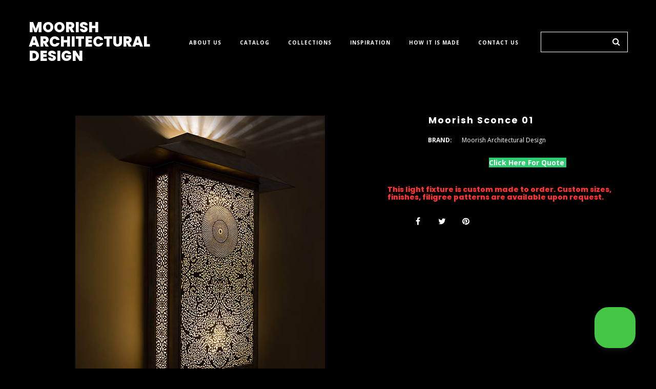

--- FILE ---
content_type: text/html; charset=UTF-8
request_url: https://www.moorish-lighting.com/store/product/moorish-sconce-01/
body_size: 14857
content:
<!DOCTYPE html>
<html lang="en" data-ng-app="website">
<head>
    
    
            <meta charset="utf-8">
        <title>Moorish Sconce 01</title>
        <link rel="icon" href="/mt-content/uploads/2019/11/moorish-architectural-design-online-store.jpg?_build=1574962408" type="image/jpeg" />

                                    
<link rel="canonical" href="https://www.moorish-lighting.com/store/product/moorish-sconce-01.html" />
<meta property="og:title" content="Moorish Sconce 01"/>
<meta property="og:type" content="website"/>
                            <meta http-equiv="X-UA-Compatible" content="IE=Edge"/>
        <meta name="viewport" content="width=device-width, initial-scale=1.0">
                    
            <link rel="stylesheet" href="/mt-includes/css/assets.min.css?_build=1592940148"/>
        <style>
@import url(//fonts.googleapis.com/css?family=Open+Sans:regular,800italic,700italic,600italic,700,italic,600,300italic,300,800|Poppins:regular,900italic,800,900,800italic,700italic,700,600italic,600,500italic,500,italic,300italic,300,200italic,200,100italic,100|Roboto:regular,900italic,700italic,900,700,500italic,500,italic,300italic,300,100italic,100&subset=latin,cyrillic-ext,cyrillic,greek,greek-ext,vietnamese,latin-ext,devanagari);
</style>
        <link rel="stylesheet" href="/mt-content/assets/styles.css?_build=1665738923" id="moto-website-style"/>
            
    
            <!-- Google Tag Manager -->
        <script>(function(w,d,s,l,i){w[l]=w[l]||[];w[l].push({'gtm.start':
        new Date().getTime(),event:'gtm.js'});var f=d.getElementsByTagName(s)[0],
        j=d.createElement(s),dl=l!='dataLayer'?'&l='+l:'';j.async=true;j.src=
        'https://www.googletagmanager.com/gtm.js?id='+i+dl;f.parentNode.insertBefore(j,f);
        })(window,document,'script','dataLayer','GTM-TLH7ZLD');</script>
        <!-- End Google Tag Manager -->
    
            <script type="text/javascript" data-cfasync="false">
            (function(i,s,o,g,r,a,m){i['GoogleAnalyticsObject']=r;i[r]=i[r]||function(){
                (i[r].q=i[r].q||[]).push(arguments)},i[r].l=1*new Date();a=s.createElement(o),
                    m=s.getElementsByTagName(o)[0];a.async=1;a.src=g;m.parentNode.insertBefore(a,m)
            })(window,document,'script','//www.google-analytics.com/analytics.js','ga');

            ga('create', 'UA-86462436-2', 'auto');
                        ga('send', 'pageview');

        </script>
    
    
    
    
    
<!-- Render: website.head.bottom -->
<style>

  .moto-widget-store-product-grid .moto-widget-store-image-block .moto-widget-store-main_item-title {
    color: #fff;
  }
  
</style>
<!-- /Render: website.head.bottom -->
<link href="/mt-content/plugins/moto-store-plugin/src/public/assets/css/main.css?v=1.5.3" rel="stylesheet" type="text/css" />
    
    <script type="application/ld+json">
            {
		  "@context": "http://schema.org/",
		  "@type": "Product",
		  "name": "Moorish Sconce 01",
		  "image": "/mt-content/uploads/2019/12/moorish-sconce-01.jpg",
		  "url": "moorish-sconce-01",
		  "description": "",
		  "brand": "Moorish Architectural Design",
		   "offers": {
                        "@type": "AggregateOffer",
                        "lowPrice": "0.00",
                        "highPrice": "0.00",
                        "priceCurrency": "USD",
                        "offerCount": "100"
                      },
		  "sku": "",
		  "mpn": ""
		}
			</script>
</head>
<body class="moto-background moto-website_live">
            <!-- Google Tag Manager (noscript) -->
        <noscript><iframe src="https://www.googletagmanager.com/ns.html?id=GTM-TLH7ZLD"
        height="0" width="0" style="display:none;visibility:hidden"></iframe></noscript>
        <!-- End Google Tag Manager (noscript) -->
        
    
             

    <div class="page">

        <header id="section-header" class="header moto-section" data-widget="section" data-container="section">
                                    <div class="moto-widget moto-widget-row row-fixed moto-justify-content_center moto-spacing-top-auto moto-spacing-right-auto moto-spacing-bottom-auto moto-spacing-left-auto" data-grid-type="sm" data-widget="row" data-spacing="aaaa" style="" data-bg-position="left top">
    
    
    <div class="container-fluid">
        <div class="row" data-container="container">
            
                
                    <div class="moto-widget moto-widget-row__column moto-cell col-sm-11 moto-spacing-top-auto moto-spacing-right-auto moto-spacing-bottom-auto moto-spacing-left-auto" style="" data-widget="row.column" data-container="container" data-spacing="aaaa" data-bg-position="left top">
    
    
<div class="moto-widget moto-widget-text moto-preset-default moto-widget-text_blank moto-spacing-top-small moto-spacing-right-auto moto-spacing-bottom-small moto-spacing-left-auto" data-widget="text" data-preset="default" data-spacing="sasa" data-visible-on="-" data-animation="">
    <div class="moto-widget-text-content moto-widget-text-editable"></div>
</div></div><div class="moto-widget moto-widget-row__column moto-cell col-sm-1 moto-spacing-top-auto moto-spacing-right-auto moto-spacing-bottom-auto moto-spacing-left-auto" style="" data-widget="row.column" data-container="container" data-spacing="aaaa" data-bg-position="left top">
    
    



</div>

                
            
        </div>
    </div>
</div><div class="moto-widget moto-widget-container moto-container_header_566a9775" data-widget="container" data-container="container" data-css-name="moto-container_header_566a9775" data-bg-position="left top" data-draggable-disabled=""><div class="moto-widget moto-widget-row row-fixed moto-spacing-top-small moto-spacing-right-auto moto-spacing-bottom-small moto-spacing-left-auto moto-justify-content_center" data-grid-type="sm" data-widget="row" data-spacing="sasa" style="" data-bg-position="left top" data-draggable-disabled="" data-visible-on="-">
    
    
    <div class="container-fluid">
        <div class="row" data-container="container">
            
                
                    <div class="moto-widget moto-widget-row__column moto-cell col-sm-3 moto-spacing-top-auto moto-spacing-right-auto moto-spacing-bottom-auto moto-spacing-left-auto" style="" data-widget="row.column" data-container="container" data-spacing="aaaa" data-bg-position="left top">
    
    
<div class="moto-widget moto-widget-text moto-preset-default moto-spacing-top-small moto-spacing-right-auto moto-spacing-bottom-small moto-spacing-left-auto" data-widget="text" data-preset="default" data-spacing="sasa" data-visible-on="-" data-animation="" data-draggable-disabled="">
    <div class="moto-widget-text-content moto-widget-text-editable" aria-multiline="true"><p class="moto-text_system_1"><span style="font-size:28px;"><a href="/store.html" target="_self" data-action="store.home" data-id="NaN" class="moto-link">M</a>OORISH ARCHITECTURAL DESIGN</span></p></div>
</div></div><div class="moto-widget moto-widget-row__column moto-cell col-sm-7 moto-spacing-top-auto moto-spacing-right-auto moto-spacing-bottom-auto moto-spacing-left-auto" style="" data-widget="row.column" data-container="container" data-spacing="aaaa" data-bg-position="left top">
    
    
<div data-widget-id="wid_1554123086_pc4v3g3y4" class="moto-widget moto-widget-menu moto-preset-default moto-align-center moto-spacing-top-small moto-spacing-right-auto moto-spacing-bottom-small moto-spacing-left-auto" data-preset="default" data-widget="menu">
            <a href="#" class="moto-widget-menu-toggle-btn"><i class="moto-widget-menu-toggle-btn-icon fa fa-bars"></i></a>
        <ul class="moto-widget-menu-list moto-widget-menu-list_horizontal">
            <li class="moto-widget-menu-item">
    <a href="/about.html"   data-action="page" class="moto-widget-menu-link moto-widget-menu-link-level-1 moto-link">ABOUT US</a>
        </li><li class="moto-widget-menu-item moto-widget-menu-item-has-submenu">
    <a href="/moroccan-lighting.html"   data-action="page" class="moto-widget-menu-link moto-widget-menu-link-level-1 moto-widget-menu-link-submenu moto-link">CATALOG<span class="fa moto-widget-menu-link-arrow"></span></a>
                <ul class="moto-widget-menu-sublist">
                    <li class="moto-widget-menu-item">
    <a href="/store/category/pendant-lights.html"   data-action="store.category" class="moto-widget-menu-link moto-widget-menu-link-level-2 moto-link">Pendant Lights</a>
        </li>
                    <li class="moto-widget-menu-item">
    <a href="/store/category/lanterns.html"   data-action="store.category" class="moto-widget-menu-link moto-widget-menu-link-level-2 moto-link">Lanterns</a>
        </li>
                    <li class="moto-widget-menu-item">
    <a href="/store/category/ceiling-lights.html"   data-action="store.category" class="moto-widget-menu-link moto-widget-menu-link-level-2 moto-link">Ceiling Lights</a>
        </li>
                    <li class="moto-widget-menu-item">
    <a href="/store/category/outdoor-lights.html"   data-action="store.category" class="moto-widget-menu-link moto-widget-menu-link-level-2 moto-link">Outdoor Lights</a>
        </li>
                    <li class="moto-widget-menu-item">
    <a href="/store/category/chandeliers.html"   data-action="store.category" class="moto-widget-menu-link moto-widget-menu-link-level-2 moto-link">Chandeliers</a>
        </li>
                    <li class="moto-widget-menu-item">
    <a href="/store/category/lamps.html"   data-action="store.category" class="moto-widget-menu-link moto-widget-menu-link-level-2 moto-link">Lamps</a>
        </li>
                    <li class="moto-widget-menu-item">
    <a href="/store/category/sconces.html"   data-action="store.category" class="moto-widget-menu-link moto-widget-menu-link-level-2 moto-link">Sconce</a>
        </li>
            </ul>

        </li><li class="moto-widget-menu-item">
    <a href="/collections.html"   data-action="page" class="moto-widget-menu-link moto-widget-menu-link-level-1 moto-link">COLLECTIONS</a>
        </li><li class="moto-widget-menu-item">
    <a href="/vip.html"   data-action="page" class="moto-widget-menu-link moto-widget-menu-link-level-1 moto-link">INSPIRATION</a>
        </li><li class="moto-widget-menu-item">
    <a href="/moroccan-lamps-factory.html"   data-action="page" class="moto-widget-menu-link moto-widget-menu-link-level-1 moto-link">HOW IT IS MADE</a>
        </li><li class="moto-widget-menu-item">
    <a href="/contact-us.html"   data-action="page" class="moto-widget-menu-link moto-widget-menu-link-level-1 moto-link">CONTACT US</a>
        </li>        </ul>
    </div></div><div class="moto-widget moto-widget-row__column moto-cell col-sm-2 moto-spacing-top-auto moto-spacing-right-auto moto-spacing-bottom-auto moto-spacing-left-auto" style="" data-widget="row.column" data-container="container" data-spacing="aaaa" data-bg-position="left top">
    
    
<div data-widget-id="wid_1554122846_tle2hm18x" class="moto-widget moto-widget-store_search moto-preset-default moto-spacing-top-small moto-spacing-right-auto moto-spacing-bottom-small moto-spacing-left-auto " data-preset="default" data-type=""
    data-widget="store_search" >
        <div store-search-widget>
        <form action="/store/category/search.html" method="GET" accept-charset="utf-8" class="search-form on">
            <label class="search-form_label">
                <input type="text" name="keyword" autocomplete="off" value="" class="search-form_input"><span
                        class="search-form_liveout"></span>
            </label>
            <span class="search-form_submit fa-search"></span>
        </form>
    </div>
</div>








































































































</div>

                
            
        </div>
    </div>
</div></div>            
        </header>

        <section id="section-content" class="content page-13 moto-section" data-widget="section" data-container="section">
                                    <div class="moto-widget moto-widget-row row-fixed moto-spacing-top-small moto-spacing-right-auto moto-spacing-bottom-medium moto-spacing-left-auto" data-grid-type="sm" data-widget="row" data-spacing="sama" style="" data-bg-position="left top" data-draggable-disabled="">
    
    
    <div class="container-fluid">
        <div class="row" data-container="container">
            
                
                    <div class="moto-widget moto-widget-row__column moto-cell col-sm-12 moto-spacing-top-auto moto-spacing-right-auto moto-spacing-bottom-auto moto-spacing-left-auto" style="" data-widget="row.column" data-container="container" data-spacing="aaaa" data-bg-position="left top">
    
    
<div id="wid_1554209691_qux985rl1" class="moto-widget moto-widget-breadcrumbs moto-align-left moto-spacing-top-small moto-spacing-right-auto moto-spacing-bottom-small moto-spacing-left-auto   moto-preset-default" data-widget="breadcrumbs" data-preset="default">
    <div class="moto-widget-breadcrumbs__wrapper">
        <ul class="moto-widget-breadcrumbs__list">
                            <li class="moto-widget-breadcrumbs__item">
                                                                <a href="/" class="moto-widget-breadcrumbs__item-content moto-widget-breadcrumbs__item-content_link"><span class="moto-widget-breadcrumbs__item-text">Home</span></a>
                                    </li>
                            <li class="moto-widget-breadcrumbs__item">
                                            <span class="moto-widget-breadcrumbs__item-delimiter">&gt;</span>
                                                                <a href="/store/category/sconces.html" class="moto-widget-breadcrumbs__item-content moto-widget-breadcrumbs__item-content_link"><span class="moto-widget-breadcrumbs__item-text">Sconces</span></a>
                                    </li>
                    </ul>
    </div>
</div><div class="moto-widget moto-widget-row moto-spacing-top-medium moto-spacing-right-auto moto-spacing-bottom-small moto-spacing-left-auto" data-widget="row" style="" data-bg-position="left top" data-spacing="masa" data-draggable-disabled=""><div class="container-fluid"><div class="row" data-container="container"><div class="moto-cell col-sm-7 moto-widget moto-widget-row__column" data-container="container" data-widget="row.column" style="" data-bg-position="left top"><div data-widget-id="wid__store_product_media_gallery__5ca24af318d46" class="moto-widget moto-widget-store-product-media-gallery moto-preset-default moto-align-center moto-spacing-top-auto moto-spacing-right-auto moto-spacing-bottom-medium moto-spacing-left-auto "
     data-widget="store_product_media_gallery" data-preset="default">
            <div data-store-product-carousel="" class="moto-widget-store-detail-col moto-widget-store-con_carousel">
            <div class="connected-carousels">
                <div class="stage">
                    <div class="carousel carousel-stage" store-lightbox-gallery>
                        <ul>
                                                                                                                                <li class="moto-widget-store-image-block">
                                        <div class="moto-widget moto-widget-image moto-preset-default">
                                            <a href="/mt-content/uploads/2019/12/moorish-sconce-01.jpg" class="moto-widget-image-link">
                                                <img data-src="/mt-content/uploads/2019/12/moorish-sconce-01.jpg" class="moto-widget-image-picture lazyload">
                                            </a>
                                        </div>
                                    </li>
                                
                                                                                                    <li class="moto-widget-store-image-block">
                                        <div class="moto-widget moto-widget-image moto-preset-default">
                                            <a href="/mt-content/uploads/2019/12/moorish-sconce-01b.jpg" class="moto-widget-image-link">
                                                <img data-src="/mt-content/uploads/2019/12/moorish-sconce-01b.jpg" class="moto-widget-image-picture lazyload">
                                            </a>
                                        </div>
                                    </li>
                                                                                    </ul>
                    </div>
                </div>
                                    <div class="navigation-wrap">
                        <div class="navigation">
                            <div class="nav-wrap">
                                <a href="#" class="prev prev-navigation"></a>
                                <a href="#" class="next next-navigation"></a>
                            </div>
                            <div class="carousel carousel-navigation">
                                <ul>

                                                                            <li data-image-id="" class="moto-widget-store-image-block">
                                            <div class="moto-widget moto-widget-image moto-preset-default">
                                                <a class="moto-widget-image-link">
                                                    <img data-src="/mt-content/uploads/2019/12/moorish-sconce-01.jpg" class="moto-widget-image-picture lazyload">
                                                </a>
                                            </div>
                                        </li>
                                    
                                                                            <li data-image-id="438" class="moto-widget-store-image-block">
                                            <div class="moto-widget moto-widget-image moto-preset-default">
                                                <a class="moto-widget-image-link">
                                                    <img data-src="/mt-content/uploads/2019/12/moorish-sconce-01b.jpg" class="moto-widget-image-picture lazyload">
                                                </a>
                                            </div>
                                        </li>
                                                                    </ul>
                            </div>
                        </div>
                    </div>
                            </div>
        </div>
    </div>




























<div id="wid_1554140889_ew42ctvny" class="moto-widget moto-widget_interactive moto-widget-tabs  moto-spacing-top-auto moto-spacing-right-auto moto-spacing-bottom-medium moto-spacing-left-auto   moto-preset-default moto-widget-tabs_type-horizontal moto-disabling_row-fixed set-row-gutter-0" data-widget="tabs" data-preset="default">
    <div class="moto-widget-tabs__wrapper">
        <div class="moto-widget-tabs__headers-wrapper moto-widget-tabs__headers-wrapper_icon-left moto-widget-tabs__headers-wrapper_headers-left" style="width: auto;">
                        <div class="moto-widget-tabs__header moto-widget-tabs__header_desktop moto-widget-tabs__header_opened" data-tab="wid_1554140903_p23wktva9">
                                <span class="moto-widget-tabs__header-item moto-widget-tabs__header-title">DESCRIPTION</span>            </div>
                        <div class="moto-widget-tabs__header moto-widget-tabs__header_desktop" data-tab="wid_1575304977_3yk17z8lv">
                                <span class="moto-widget-tabs__header-item moto-widget-tabs__header-title">FINISHES</span>            </div>
                        <div class="moto-widget-tabs__header moto-widget-tabs__header_desktop" data-tab="wid_1575305328_c7eyigu1p">
                                <span class="moto-widget-tabs__header-item moto-widget-tabs__header-title">CONTACT</span>            </div>
                        <div class="moto-widget-tabs__header moto-widget-tabs__header_desktop" data-tab="wid_1575553011_qi6nky17a">
                                <span class="moto-widget-tabs__header-item moto-widget-tabs__header-title">HOW TO ORDER</span>            </div>
                    </div>
        <div id="wid_1554140889_ew42ctvny__content" class="moto-widget-tabs__items-wrapper">
                                                <div id="wid_1554140903_p23wktva9" data-parent-id="wid_1554140889_ew42ctvny" class="moto-widget moto-widget-tabs__item " data-widget="tabs.item">
    <div class="moto-widget-tabs__header moto-widget-tabs__header_mobile moto-widget-tabs__header_opened" data-tab="wid_1554140903_p23wktva9">
                            <span class="moto-widget-tabs__header-item moto-widget-tabs__header-title">DESCRIPTION</span>
            </div>
    <div class="moto-widget__content-wrapper moto-widget-tabs__content-wrapper" style="display: block;">
        <div id="wid_1554140903_p23wktva9__content" class="moto-widget__content moto-widget-tabs__content">
                                                <div data-widget-id="wid__store_product_description__5ca24af364c2a" class="moto-widget moto-widget-text moto-widget-store-product-description moto-preset-default moto-align-left moto-spacing-top-medium moto-spacing-right-auto moto-spacing-bottom-small moto-spacing-left-auto "
     data-widget="store_product_description" data-preset="default">
        <div class="moto-widget-store-detail-text">
                                </div>
</div>
                                                                <div data-widget-id="wid_1554141049_9o957l9kc" class="moto-widget moto-widget-video moto-widget-store-product-video moto-preset-default moto-spacing-top-auto moto-spacing-right-auto moto-spacing-bottom-auto moto-spacing-left-auto " data-widget="store_product_video" data-preset="default" data-spacing="aaaa">
            <div class="moto-widget-empty"></div>
    </div>
                                                </div>
    </div>
</div>
                                                                <div id="wid_1575304977_3yk17z8lv" data-parent-id="wid_1554140889_ew42ctvny" class="moto-widget moto-widget-tabs__item moto-entertainment__playing_disabled" data-widget="tabs.item">
    <div class="moto-widget-tabs__header moto-widget-tabs__header_mobile" data-tab="wid_1575304977_3yk17z8lv">
                            <span class="moto-widget-tabs__header-item moto-widget-tabs__header-title">FINISHES</span>
            </div>
    <div class="moto-widget__content-wrapper moto-widget-tabs__content-wrapper" style="display: none;">
        <div id="wid_1575304977_3yk17z8lv__content" class="moto-widget__content moto-widget-tabs__content">
                                                <div data-widget-id="wid_1575432164_1245yu92z" class="moto-widget moto-widget-image moto-preset-default  moto-spacing-top-auto moto-spacing-right-auto moto-spacing-bottom-auto moto-spacing-left-auto  " data-widget="image">
                        <span class="moto-widget-image-link">
                <img data-src="/mt-content/uploads/2019/12/thumbnails/light-antique-brass-finish_m_300x286.png" class="moto-widget-image-picture lazyload" data-id="322" title="" alt="">
            </span>
            </div>
                                                                <div data-widget-id="wid_1575432183_mlyz5j97v" class="moto-widget moto-widget-image moto-preset-default  moto-spacing-top-auto moto-spacing-right-auto moto-spacing-bottom-auto moto-spacing-left-auto  " data-widget="image">
                        <span class="moto-widget-image-link">
                <img data-src="/mt-content/uploads/2019/12/thumbnails/dark-antique-finish_m_300x293.png" class="moto-widget-image-picture lazyload" data-id="323" title="" alt="">
            </span>
            </div>
                                                                <div data-widget-id="wid_1575432193_bf6075mlp" class="moto-widget moto-widget-image moto-preset-default  moto-spacing-top-auto moto-spacing-right-auto moto-spacing-bottom-auto moto-spacing-left-auto  " data-widget="image">
                        <span class="moto-widget-image-link">
                <img data-src="/mt-content/uploads/2019/12/thumbnails/nickel-finish_m_298x300.png" class="moto-widget-image-picture lazyload" data-id="325" title="" alt="">
            </span>
            </div>
                                                </div>
    </div>
</div>
                                                                <div id="wid_1575305328_c7eyigu1p" data-parent-id="wid_1554140889_ew42ctvny" class="moto-widget moto-widget-tabs__item moto-entertainment__playing_disabled" data-widget="tabs.item">
    <div class="moto-widget-tabs__header moto-widget-tabs__header_mobile" data-tab="wid_1575305328_c7eyigu1p">
                            <span class="moto-widget-tabs__header-item moto-widget-tabs__header-title">CONTACT</span>
            </div>
    <div class="moto-widget__content-wrapper moto-widget-tabs__content-wrapper" style="display: none;">
        <div id="wid_1575305328_c7eyigu1p__content" class="moto-widget__content moto-widget-tabs__content">
                                                <div data-widget-id="wid_1575311454_oa6tmucu4" class="moto-widget moto-widget-text moto-preset-default  moto-spacing-top-auto moto-spacing-right-auto moto-spacing-bottom-auto moto-spacing-left-auto  " data-widget="text" data-preset="default" data-spacing="aaaa" data-visible-on="+desktop,tablet,mobile-h,mobile-v" data-animation="">
    <div class="moto-widget-text-content moto-widget-text-editable"><p class="moto-text_normal"><span class="fa"></span></p><p><strong>ADDRESS</strong></p><p>1300 25th Street, San Francisco, CA 94107 USA</p><p class="moto-text_normal"><span class="fa"></span></p><p class="moto-text_normal"><strong>PHONE</strong></p><p class="moto-text_normal">(415) 259- 4820<br><span class="fa"></span></p><p class="moto-text_normal"><strong>HOURS</strong></p><p>Monday - Friday&nbsp; from 10:00 am to 3:00 pm By appointment only</p><p class="moto-text_normal"><span class="fa"></span></p><p><strong>EMAIL</strong></p><p><a href="mailto:sales@moorisharchitecturaldesign.com" data-action="mail" class="moto-link">sales@moorisharchitecturaldesign.com</a></p></div>
</div>
                                                </div>
    </div>
</div>
                                                                <div id="wid_1575553011_qi6nky17a" data-parent-id="wid_1554140889_ew42ctvny" class="moto-widget moto-widget-tabs__item moto-entertainment__playing_disabled" data-widget="tabs.item">
    <div class="moto-widget-tabs__header moto-widget-tabs__header_mobile" data-tab="wid_1575553011_qi6nky17a">
                            <span class="moto-widget-tabs__header-item moto-widget-tabs__header-title">HOW TO ORDER</span>
            </div>
    <div class="moto-widget__content-wrapper moto-widget-tabs__content-wrapper" style="display: none;">
        <div id="wid_1575553011_qi6nky17a__content" class="moto-widget__content moto-widget-tabs__content">
                                </div>
    </div>
</div>
                                    </div>
    </div>
    </div>







































































</div><div class="moto-cell col-sm-5 moto-widget moto-widget-row__column" data-container="container" data-widget="row.column" style="" data-bg-position="left top">


















































































<div class="moto-widget moto-widget-row moto-spacing-top-auto moto-spacing-right-auto moto-spacing-bottom-auto moto-spacing-left-auto" data-grid-type="sm" data-widget="row" data-visible-on="-" data-spacing="aaaa" style="" data-bg-position="left top" data-draggable-disabled="">
    
    
    <div class="container-fluid">
        <div class="row" data-container="container">
            
                
                    <div class="moto-widget moto-widget-row__column moto-cell col-sm-1 moto-spacing-top-auto moto-spacing-right-auto moto-spacing-bottom-auto moto-spacing-left-auto" style="" data-widget="row.column" data-container="container" data-spacing="aaaa" data-bg-position="left top">
    
    
</div><div class="moto-widget moto-widget-row__column moto-cell col-sm-11 moto-spacing-top-auto moto-spacing-right-auto moto-spacing-bottom-auto moto-spacing-left-auto" style="" data-widget="row.column" data-container="container" data-spacing="aaaa" data-bg-position="left top">
    
    
        
            <div class="moto-widget moto-widget-row moto-spacing-top-auto moto-spacing-right-auto moto-spacing-bottom-auto moto-spacing-left-auto" data-grid-type="sm" data-widget="row" data-visible-on="-" data-spacing="aaaa" style="" data-bg-position="left top" data-draggable-disabled="">
    
    
    <div class="container-fluid">
        <div class="row" data-container="container">
            
                
                    <div class="moto-widget moto-widget-row__column moto-cell col-sm-1 moto-spacing-top-auto moto-spacing-right-auto moto-spacing-bottom-auto moto-spacing-left-auto" style="" data-widget="row.column" data-container="container" data-spacing="aaaa" data-bg-position="left top">
    
    
</div>

                
            
                
                    <div class="moto-widget moto-widget-row__column moto-cell col-sm-11 moto-spacing-top-auto moto-spacing-right-auto moto-spacing-bottom-auto moto-spacing-left-auto" style="" data-widget="row.column" data-container="container" data-spacing="aaaa" data-bg-position="left top"><div data-widget-id="wid__store_product_name__5ca24af3319e3" class="moto-widget moto-widget-store-product-name moto-preset-default moto-align-left moto-spacing-top-auto moto-spacing-right-auto moto-spacing-bottom-small moto-spacing-left-auto "
     data-widget="store_product_name" data-preset="default">
    <div class="moto-widget-store-detail-top_descr">
        <div class="moto-widget-text-content moto-widget-text-editable">
            <h2 class="moto-text_system_8">Moorish Sconce 01</h2>
        </div>
    </div>
</div>
















<div data-widget-id="wid__store_product_properties__5ca24af328ffe" class="moto-widget moto-widget-store-product-properties moto-preset-default moto-align-left moto-spacing-top-small moto-spacing-right-auto moto-spacing-bottom-small moto-spacing-left-auto "
     data-widget="store_product_properties" data-preset="default">
            <div>
                            <ul class="moto-widget-store-detail-product_properties">
                    <li class="moto-text_224">
                        BRAND:
                    </li>
                    <li class="moto-text_225">
                        Moorish Architectural Design
                    </li>
                </ul>
                                            </div>
    </div><div class="moto-widget moto-widget-text moto-preset-default moto-spacing-top-auto moto-spacing-right-auto moto-spacing-bottom-auto moto-spacing-left-auto" data-widget="text" data-preset="default" data-spacing="aaaa" data-visible-on="-" data-animation="" data-draggable-disabled="">
    <div class="moto-widget-text-content moto-widget-text-editable" aria-multiline="true"><p class="moto-text_normal" style="text-align: center;"><a target="_self" href="/quote-request.html" data-action="page" data-id="53" class="moto-link"><strong><span style="background-color:#2ecc71;">Click Here For Quote&nbsp;</span></strong></a></p></div>
</div><div data-widget-id="wid_1554140633_hrnk32dgj" class="moto-widget-wid_1554140633_hrnk32dgj moto-widget moto-widget-store-product-add-to-cart moto-widget-store-product-add-to-wishlist moto-preset-default moto-align-left moto-spacing-top-auto moto-spacing-right-auto moto-spacing-bottom-small moto-spacing-left-auto "
     data-widget="store_product_add_to_wishlist" data-preset="default">
                            <style>
                .moto-widget-wid_1554140633_hrnk32dgj .moto-store-wishlist-add-item-link  i {
                    color: #000000;
                }
            </style>
                <div class="product-add-to-wishlist-bnt-icon"   ng-click="currentWidget.needtoshowinfo = true"  >
                                    <a class="moto-store-wishlist-add-item-link  icon-size-small" href="#" >
                                                                                                                                    <i class="fa fa-heart-o" ng-if="currentWidget.show_added_state != true" aria-hidden="true"></i>
                                                <i class="fa fa-heart" ng-if="currentWidget.show_added_state == true" aria-hidden="true"></i>
                                                                                                                        </a>
                                </div>
        <div class="moto-widget-store-product-add-to-wishlist-infotext moto-text_normal" ng-if="currentWidget.needtoshowinfo">
        <a href="/store/login.html">Add To Wish List</a>
    </div>

</div>














    
    
</div>

                
            
        </div>
    </div>
</div>
        
    
</div>

                
            
                
                    

                
            
        </div>
    </div>
</div>






















<div class="moto-widget moto-widget-text moto-preset-default moto-spacing-top-auto moto-spacing-right-auto moto-spacing-bottom-auto moto-spacing-left-auto" data-widget="text" data-preset="default" data-spacing="aaaa" data-visible-on="-" data-animation="">
    <div class="moto-widget-text-content moto-widget-text-editable"><p class="moto-text_217"><span class="moto-color_custom4">This light fixture is custom made to order. Custom sizes, finishes, filigree patterns are available upon request.</span></p></div>
</div><div class="moto-widget moto-widget-row moto-spacing-top-small moto-spacing-right-auto moto-spacing-bottom-auto moto-spacing-left-auto" data-grid-type="sm" data-widget="row" data-spacing="saaa" style="" data-bg-position="left top">
    
    
    <div class="container-fluid">
        <div class="row" data-container="container">
            
                
                    <div class="moto-widget moto-widget-row__column moto-cell col-sm-1 moto-spacing-top-auto moto-spacing-right-auto moto-spacing-bottom-auto moto-spacing-left-auto" style="" data-widget="row.column" data-container="container" data-spacing="aaaa" data-bg-position="left top">
    
    



































</div><div class="moto-widget moto-widget-row__column moto-cell col-sm-11 moto-spacing-top-auto moto-spacing-right-auto moto-spacing-bottom-auto moto-spacing-left-auto" style="" data-widget="row.column" data-container="container" data-spacing="aaaa" data-bg-position="left top">
    
    





















































































<div id="wid_1554140662_8yk3ovmel" data-widget-id="wid_1554140662_8yk3ovmel" class="moto-widget moto-widget-social-links-extended moto-preset-3 moto-align-left moto-spacing-top-small moto-spacing-right-auto moto-spacing-bottom-small moto-spacing-left-auto  " data-widget="social_links_extended" data-preset="3">
        <ul class="moto-widget-social-links-extended__list">
                <li class="moto-widget-social-links-extended__item moto-widget-social-links-extended__item-1">
            <a href="#" class="moto-widget-social-links-extended__link" target="_self" >
                <span class="moto-widget-social-links-extended__icon fa fa-facebook"></span>
            </a>
        </li>
                <li class="moto-widget-social-links-extended__item moto-widget-social-links-extended__item-2">
            <a href="#" class="moto-widget-social-links-extended__link" target="_self" >
                <span class="moto-widget-social-links-extended__icon fa fa-twitter"></span>
            </a>
        </li>
                <li class="moto-widget-social-links-extended__item moto-widget-social-links-extended__item-3">
            <a href="#" class="moto-widget-social-links-extended__link" target="_self" >
                <span class="moto-widget-social-links-extended__icon fa fa-pinterest"></span>
            </a>
        </li>
            </ul>
    <style type="text/css">
                                            </style>
    </div></div>

                
            
        </div>
    </div>
</div>



</div></div></div></div><div class="moto-widget moto-widget-text moto-preset-default moto-spacing-top-auto moto-spacing-right-auto moto-spacing-bottom-auto moto-spacing-left-auto" data-widget="text" data-preset="default" data-spacing="aaaa" data-visible-on="-" data-animation="" data-draggable-disabled="">
    <div class="moto-widget-text-content moto-widget-text-editable" aria-multiline="true"><p class="moto-text_system_6"><strong>Fill out this form for a quote:&nbsp;</strong></p></div>
</div><div id="wid_1594148027_2uqvopz2z"  data-widget-id="wid_1594148027_2uqvopz2z" class="moto-widget moto-widget-mototeam-advanced_contact_form moto-widget_with-content-editor moto-spacing-top-auto moto-spacing-right-auto moto-spacing-bottom-auto moto-spacing-left-auto " data-widget="moto_team@advanced_contact_form" data-preset="default">
            <form data-moto-widget-contact-form-advanced data-token="2@[base64]"          ng-class="{
                'moto-widget-advanced_contact_form_invalid': $FORM.$submitted && $FORM.$invalid,
                'moto-widget-advanced_contact_form_filling': $FORM._$filling,
                'moto-widget-advanced_contact_form_sending': $FORM._$sending,
                'moto-widget-advanced_contact_form_sending-success': $FORM._$sendingSuccess,
                'moto-widget-advanced_contact_form_sending-error': $FORM._$sendingError
            }"
          data-settings="{&quot;validationMessages&quot;:{&quot;minlength&quot;:&quot;The field length should not be less than [[ MIN_LENGTH ]] characters&quot;,&quot;maxlength&quot;:&quot;The field length should not exceed [[ MAX_LENGTH ]] characters&quot;,&quot;min&quot;:&quot;The value should not be less than [[ MIN_VALUE ]]&quot;,&quot;max&quot;:&quot;The value should not exceed [[ MAX_VALUE ]]&quot;,&quot;email&quot;:&quot;Please enter a valid email&quot;,&quot;url&quot;:&quot;Please enter a valid URL&quot;,&quot;number&quot;:&quot;Please enter a valid number&quot;,&quot;required&quot;:&quot;The field is required&quot;,&quot;date&quot;:&quot;Please enter a valid date in format YYYY-MM-DD&quot;,&quot;maxFileSize&quot;:&quot;The file size should not exceed [[ MAX_SIZE ]]&quot;,&quot;fileExtension&quot;:&quot;This file extension is not supported&quot;},&quot;events&quot;:{&quot;submitSuccess&quot;:{&quot;enabled&quot;:false,&quot;category&quot;:&quot;Advanced Contact Form&quot;,&quot;action&quot;:&quot;Successful Submit&quot;,&quot;label&quot;:&quot;&quot;,&quot;value&quot;:0},&quot;submitFailed&quot;:{&quot;enabled&quot;:false,&quot;category&quot;:&quot;Advanced Contact Form&quot;,&quot;action&quot;:&quot;Unsuccessful Submit&quot;,&quot;label&quot;:&quot;&quot;,&quot;value&quot;:0}},&quot;actionAfterSubmission&quot;:{&quot;action&quot;:&quot;url&quot;,&quot;url&quot;:&quot;https:\/\/www.moorish-lighting.com&quot;,&quot;target&quot;:&quot;_self&quot;,&quot;id&quot;:&quot;&quot;},&quot;resetAfterSubmission&quot;:true}"
          class="moto-widget-advanced_contact_form__form" role="form" name="$FORM" ng-submit="submitForm()" novalidate>
        <div class="moto-widget-advanced_contact_form__content-wrapper">
                                                <div data-widget-id="wid_1594148120_m1i71l8gv" class="moto-widget moto-widget-row moto-spacing-top-auto moto-spacing-right-auto moto-spacing-bottom-auto moto-spacing-left-auto  " data-grid-type="sm" data-widget="row" data-visible-on="+desktop,tablet,mobile-h,mobile-v" data-spacing="aaaa" style="background-position:left top;" >
            <div class="container-fluid">
        <div class="row" data-container="container">
                                                <div data-widget-id="wid_1594148120_9hkxzo79y" class="moto-widget moto-widget-row__column moto-cell  col-sm-6 moto-spacing-top-auto moto-spacing-right-auto moto-spacing-bottom-auto moto-spacing-left-auto" style="background-position:left top;"  data-widget="row.column" data-container="container" data-spacing="aaaa">
                            <div data-widget-id="wid_1594148027_h4tjp7nx9" class="moto-widget moto-widget-form_elements-input moto-preset-default moto-spacing-top-auto moto-spacing-right-auto moto-spacing-bottom-small moto-spacing-left-auto" data-widget="form_elements.input">
        <div class="moto-form__element moto-form__element_input" ng-class="{'moto-form__element_invalid' : ($FORM.$submitted || $FORM['NAME'].$touched) && $FORM['NAME'].$invalid}">
        <div class="moto-form__field">
            <input class="moto-form__field-control moto-form__field-control_input"
                   type="text"
                   name="NAME"
                   ng-model="message['NAME']"
                                      ng-change="onFieldChanged('NAME')"
                                                                                                            placeholder="Company Name:"                    >
                    </div>
                            <div data-moto-form-errors class="moto-form__errors moto-form__errors_only-first"
                 data-field-name="NAME"
                 data-field-type="text"
                 data-rules="[]"
                 data-form="$FORM"></div>
            </div>
</div>
            </div>

                                                                <div data-widget-id="wid_1594148120_o28fs4xyt" class="moto-widget moto-widget-row__column moto-cell  col-sm-6 moto-spacing-top-auto moto-spacing-right-auto moto-spacing-bottom-auto moto-spacing-left-auto" style="background-position:left top;"  data-widget="row.column" data-container="container" data-spacing="aaaa">
                            <div data-widget-id="wid_1594148120_tjywb0zdi" class="moto-widget moto-widget-form_elements-select moto-preset-default moto-spacing-top-auto moto-spacing-right-auto moto-spacing-bottom-small moto-spacing-left-auto" data-widget="form_elements.select">
        <div class="moto-form__element moto-form__element_select" ng-class="{'moto-form__element_invalid' : ($FORM.$submitted || $FORM['SELECT_1'].$touched) && $FORM['SELECT_1'].$invalid}">
        <div class="moto-form__field">
            <select class="moto-form__field-control moto-form__field-control_select" name="SELECT_1" ng-change="onFieldChanged('SELECT_1')" ng-model="message['SELECT_1']" ng-init="message['SELECT_1'] = ''">
                                                <option value="" selected>Select One</option>
                                <option value="Homeowner">Homeowner</option>
                                <option value="Architect">Architect</option>
                                <option value="Interior Designer">Interior Designer</option>
                                <option value="Contractor">Contractor</option>
                                            </select>
        </div>
                    <div data-moto-form-errors class="moto-form__errors moto-form__errors_only-first"
                 data-field-name="SELECT_1"
                 data-form="$FORM"></div>
            </div>
</div>
            </div>

                                    </div>
    </div>
</div>
                                                                <div data-widget-id="wid_1594148027_fv5zzv7zm" class="moto-widget moto-widget-form_elements-input moto-preset-default moto-spacing-top-auto moto-spacing-right-auto moto-spacing-bottom-small moto-spacing-left-auto" data-widget="form_elements.input">
        <div class="moto-form__element moto-form__element_input" ng-class="{'moto-form__element_invalid' : ($FORM.$submitted || $FORM['EMAIL'].$touched) && $FORM['EMAIL'].$invalid}">
        <div class="moto-form__field">
            <input class="moto-form__field-control moto-form__field-control_input"
                   type="email"
                   name="EMAIL"
                   ng-model="message['EMAIL']"
                                      ng-change="onFieldChanged('EMAIL')"
                                                                                                            placeholder="Email:"                     required>
                    </div>
                            <div data-moto-form-errors class="moto-form__errors moto-form__errors_only-first"
                 data-field-name="EMAIL"
                 data-field-type="email"
                 data-rules="[]"
                 data-form="$FORM"></div>
            </div>
</div>
                                                                <div data-widget-id="wid_1594148366_xcvgwzrcz" class="moto-widget moto-widget-form_elements-input moto-preset-default moto-spacing-top-auto moto-spacing-right-auto moto-spacing-bottom-small moto-spacing-left-auto" data-widget="form_elements.input">
        <div class="moto-form__element moto-form__element_input" ng-class="{'moto-form__element_invalid' : ($FORM.$submitted || $FORM['Phone'].$touched) && $FORM['Phone'].$invalid}">
        <div class="moto-form__field">
            <input class="moto-form__field-control moto-form__field-control_input"
                   type="text"
                   name="Phone"
                   ng-model="message['Phone']"
                                      ng-change="onFieldChanged('Phone')"
                                                                                                            placeholder="Phone:"                     required>
                    </div>
                            <div data-moto-form-errors class="moto-form__errors moto-form__errors_only-first"
                 data-field-name="Phone"
                 data-field-type="text"
                 data-rules="[]"
                 data-form="$FORM"></div>
            </div>
</div>
                                                                <div data-widget-id="wid_1594148407_7opzdyx7c" class="moto-widget moto-widget-form_elements-input moto-preset-default moto-spacing-top-auto moto-spacing-right-auto moto-spacing-bottom-small moto-spacing-left-auto" data-widget="form_elements.input">
        <div class="moto-form__element moto-form__element_input" ng-class="{'moto-form__element_invalid' : ($FORM.$submitted || $FORM['Address'].$touched) && $FORM['Address'].$invalid}">
        <div class="moto-form__field">
            <input class="moto-form__field-control moto-form__field-control_input"
                   type="text"
                   name="Address"
                   ng-model="message['Address']"
                                      ng-change="onFieldChanged('Address')"
                                                                                                            placeholder="Address:"                     required>
                    </div>
                            <div data-moto-form-errors class="moto-form__errors moto-form__errors_only-first"
                 data-field-name="Address"
                 data-field-type="text"
                 data-rules="[]"
                 data-form="$FORM"></div>
            </div>
</div>
                                                                <div data-widget-id="wid_1594148489_s92rv1b38" class="moto-widget moto-widget-row moto-spacing-top-auto moto-spacing-right-auto moto-spacing-bottom-auto moto-spacing-left-auto  " data-grid-type="sm" data-widget="row" data-visible-on="+desktop,tablet,mobile-h,mobile-v" data-spacing="aaaa" style="background-position:left top;" >
            <div class="container-fluid">
        <div class="row" data-container="container">
                                                <div data-widget-id="wid_1594148489_6r4mcytw7" class="moto-widget moto-widget-row__column moto-cell  col-sm-6 moto-spacing-top-auto moto-spacing-right-auto moto-spacing-bottom-auto moto-spacing-left-auto" style="background-position:left top;"  data-widget="row.column" data-container="container" data-spacing="aaaa">
                            <div data-widget-id="wid_1594148453_wix3re08p" class="moto-widget moto-widget-form_elements-input moto-preset-default moto-spacing-top-auto moto-spacing-right-auto moto-spacing-bottom-small moto-spacing-left-auto" data-widget="form_elements.input">
        <div class="moto-form__element moto-form__element_input" ng-class="{'moto-form__element_invalid' : ($FORM.$submitted || $FORM['ProductName'].$touched) && $FORM['ProductName'].$invalid}">
        <div class="moto-form__field">
            <input class="moto-form__field-control moto-form__field-control_input"
                   type="text"
                   name="ProductName"
                   ng-model="message['ProductName']"
                                      ng-change="onFieldChanged('ProductName')"
                                                                                                            placeholder="Product Name:"                     required>
                    </div>
                            <div data-moto-form-errors class="moto-form__errors moto-form__errors_only-first"
                 data-field-name="ProductName"
                 data-field-type="text"
                 data-rules="[]"
                 data-form="$FORM"></div>
            </div>
</div>
                                <div data-widget-id="wid_1594148784_9m7sbt17m" class="moto-widget moto-widget-form_elements-input moto-preset-default moto-spacing-top-auto moto-spacing-right-auto moto-spacing-bottom-small moto-spacing-left-auto" data-widget="form_elements.input">
        <div class="moto-form__element moto-form__element_input" ng-class="{'moto-form__element_invalid' : ($FORM.$submitted || $FORM['Quantity'].$touched) && $FORM['Quantity'].$invalid}">
        <div class="moto-form__field">
            <input class="moto-form__field-control moto-form__field-control_input"
                   type="text"
                   name="Quantity"
                   ng-model="message['Quantity']"
                                      ng-change="onFieldChanged('Quantity')"
                                                                                                            placeholder="Quantity:"                     required>
                    </div>
                            <div data-moto-form-errors class="moto-form__errors moto-form__errors_only-first"
                 data-field-name="Quantity"
                 data-field-type="text"
                 data-rules="[]"
                 data-form="$FORM"></div>
            </div>
</div>
            </div>

                                                                <div data-widget-id="wid_1594148489_efdclsye6" class="moto-widget moto-widget-row__column moto-cell  col-sm-6 moto-spacing-top-auto moto-spacing-right-auto moto-spacing-bottom-auto moto-spacing-left-auto" style="background-position:left top;"  data-widget="row.column" data-container="container" data-spacing="aaaa">
                            <div data-widget-id="wid_1594148489_1m0afdu4p" class="moto-widget moto-widget-form_elements-select moto-preset-default moto-spacing-top-auto moto-spacing-right-auto moto-spacing-bottom-small moto-spacing-left-auto" data-widget="form_elements.select">
        <div class="moto-form__element moto-form__element_select" ng-class="{'moto-form__element_invalid' : ($FORM.$submitted || $FORM['SELECT_2'].$touched) && $FORM['SELECT_2'].$invalid}">
        <div class="moto-form__field">
            <select class="moto-form__field-control moto-form__field-control_select" name="SELECT_2" ng-change="onFieldChanged('SELECT_2')" ng-model="message['SELECT_2']" ng-init="message['SELECT_2'] = ''" required>
                                                <option value="" selected>Select One</option>
                                <option value="Light Antique">Light Antique Finish</option>
                                <option value="Dark Antique">Dark Antique Finish</option>
                                <option value="Polished Nickel">Polished Nickel Finish</option>
                                <option value="Polished Brass">Polished Brass Finish</option>
                                            </select>
        </div>
                    <div data-moto-form-errors class="moto-form__errors moto-form__errors_only-first"
                 data-field-name="SELECT_2"
                 data-form="$FORM"></div>
            </div>
</div>
                                <div data-widget-id="wid_1594148833_v9pa1su4p" class="moto-widget moto-widget-form_elements-select moto-preset-default moto-spacing-top-auto moto-spacing-right-auto moto-spacing-bottom-small moto-spacing-left-auto" data-widget="form_elements.select">
        <div class="moto-form__element moto-form__element_select" ng-class="{'moto-form__element_invalid' : ($FORM.$submitted || $FORM['SELECT_3'].$touched) && $FORM['SELECT_3'].$invalid}">
        <div class="moto-form__field">
            <select class="moto-form__field-control moto-form__field-control_select" name="SELECT_3" ng-change="onFieldChanged('SELECT_3')" ng-model="message['SELECT_3']" ng-init="message['SELECT_3'] = ''" required>
                                                <option value="" selected>Select One</option>
                                <option value="Residential">Residential</option>
                                <option value="Commercial">Commercial</option>
                                            </select>
        </div>
                    <div data-moto-form-errors class="moto-form__errors moto-form__errors_only-first"
                 data-field-name="SELECT_3"
                 data-form="$FORM"></div>
            </div>
</div>
            </div>

                                    </div>
    </div>
</div>
                                                                <div data-widget-id="wid_1594148027_h6dldedb3" id="wid_1594148027_h6dldedb3" class="moto-widget moto-widget-form_elements-textarea moto-preset-default moto-spacing-top-auto moto-spacing-right-auto moto-spacing-bottom-small moto-spacing-left-auto" data-widget="form_elements.textarea">
        <div class="moto-form__element moto-form__element_textarea" ng-class="{'moto-form__element_invalid' : ($FORM.$submitted || $FORM['MESSAGE'].$touched) && $FORM['MESSAGE'].$invalid}">
        <div class="moto-form__field">
            <textarea class="moto-form__field-control moto-form__field-control_textarea"
                      name="MESSAGE"
                      ng-model="message['MESSAGE']"
                      ng-change="onFieldChanged('MESSAGE')"
                      placeholder="Message: &quot; Please be specific with your inquiry&quot;"
                                                                   required></textarea>
        </div>
                            <div data-moto-form-errors class="moto-form__errors moto-form__errors_only-first"
                 data-field-name="MESSAGE"
                 data-field-type="text"
                 data-rules="[]"
                 data-form="$FORM"></div>
                <style type="text/css">
                        #wid_1594148027_h6dldedb3 .moto-form__field-control_textarea {
height:140px;
}

            @media screen and (max-width: 1039px) {
                
            }
            @media screen and (max-width: 767px) {
                
            }
            @media screen and (max-width: 479px) {
                
            }
        </style>
    </div>
</div>
                                                                <div data-widget-id="wid_1594148027_t1x2bf5c4" class="moto-widget moto-widget-form_elements-checkbox moto-preset-default moto-align-left moto-spacing-top-auto moto-spacing-right-auto moto-spacing-bottom-small moto-spacing-left-auto" data-widget="form_elements.checkbox">
        <div class="moto-form__element moto-form__element_checkbox" ng-class="{'moto-form__element_invalid' : ($FORM.$submitted || $FORM['AGREEMENT'].$touched) && $FORM['AGREEMENT'].$invalid}">
        <div class="moto-form__field">
            <label class="moto-form__field-label moto-form__field-label_type-text" for="wid_1594148027_t1x2bf5c4__AGREEMENT">
                <input id="wid_1594148027_t1x2bf5c4__AGREEMENT" class="moto-form__field-control moto-form__field-control_checkbox"
                        type="checkbox"
                        name="AGREEMENT"
                        ng-model="message['AGREEMENT']"
                        ng-change="onFieldChanged('AGREEMENT')"
                                                >
                <span class="moto-form__field-icon fa fa-fw" aria-hidden="true"></span>
                <span class="moto-form__field-text ">Agreement</span>
            </label>
        </div>
                    <div data-moto-form-errors class="moto-form__errors moto-form__errors_only-first" data-field-name="AGREEMENT" data-form="$FORM"></div>
            </div>
</div>
                                                                <div data-widget-id="wid_1594148027_m6plltkys" class="moto-widget moto-widget-form_elements-status_message moto-preset-default moto-align-left moto-spacing-top-auto moto-spacing-right-auto moto-spacing-bottom-small moto-spacing-left-auto" data-widget="form_elements.status_message">
            <div ng-switch="$FORM._$state" class="moto-widget-form_elements-status_message__message" data-ng-cloak>
                        <label ng-switch-when="SENDING" class="moto-widget-form_elements-status_message__message-sending moto-text_system_10">Sending...</label>
                                    <label ng-switch-when="SENDING_SUCCESS" class="moto-widget-form_elements-status_message__message-sending-success moto-text_system_10">Your message was sent successfully.</label>
                                    <label ng-switch-when="SENDING_ERROR" class="moto-widget-form_elements-status_message__message-sending-error moto-text_system_10">Sorry, your message was not sent.</label>
                    </div>
    </div>
                                                                <div data-widget-id="wid_1594148027_vk00k2rd3" class="moto-widget moto-widget-button moto-widget-form_elements-button_submit moto-preset-default moto-align-left moto-spacing-top-auto moto-spacing-right-auto moto-spacing-bottom-auto moto-spacing-left-auto" data-widget="form_elements.button_submit" data-preset="default">
        <button type="submit" class="moto-widget-button-link moto-size-medium" data-ng-disabled="$FORM._$sending"><span class="fa moto-widget-theme-icon"></span><span class="moto-widget-button-label">Submit</span></button>
</div>
                                    </div>
    </form>
</div><div class="moto-widget moto-widget-row moto-spacing-top-auto moto-spacing-right-auto moto-spacing-bottom-auto moto-spacing-left-auto" data-grid-type="sm" data-widget="row" data-visible-on="-" data-spacing="aaaa" style="" data-bg-position="left top">
    
    
    <div class="container-fluid">
        <div class="row" data-container="container">
            
                
                    <div class="moto-widget moto-widget-row__column moto-cell col-sm-12 moto-spacing-top-auto moto-spacing-right-auto moto-spacing-bottom-auto moto-spacing-left-auto" style="" data-widget="row.column" data-container="container" data-spacing="aaaa" data-bg-position="left top">
    
    
</div>

                
            
        </div>
    </div>
</div><div data-widget-id="wid_1575312863_bh9e9v9ug" class="moto-widget moto-widget-video moto-preset-default moto-spacing-top-auto moto-spacing-right-auto moto-spacing-bottom-auto moto-spacing-left-auto " data-widget="video" data-preset="default" data-spacing="aaaa">
            <div class="video-container">
            <iframe class="video-frame" src="//www.youtube.com/embed/yv7p06EzTvc?mute=1&amp;muted=1&amp;autoplay=1" frameborder="0" style="border: 0" allowfullscreen wmode="opaque"></iframe>
            <div class="moto-widget-cover"></div>
        </div>
    </div><div id="wid_1575587239_z02hhgqa2" class="moto-widget moto-widget-slider moto-preset-default moto-spacing-top-auto moto-spacing-right-auto moto-spacing-bottom-auto moto-spacing-left-auto   moto-widget-slider-loader" data-widget="slider" data-preset="default">
            <ul class="moto-widget-slider-list" data-moto-slider-options='{&quot;slideshowEnabled&quot;:true,&quot;slideshowDelay&quot;:3,&quot;slideshowAnimationType&quot;:&quot;fade&quot;,&quot;showNextPrev&quot;:true,&quot;showPaginationDots&quot;:true,&quot;showSlideCaptions&quot;:true,&quot;itemsCount&quot;:4}'>
                            <li><img src="/mt-content/uploads/2019/12/moorish-lighting-factory-03.jpg" alt="Moorish Lighting Factory 03.jpg"/>
                                    </li>
                            <li><img src="/mt-content/uploads/2019/12/moorish-lighting-factory-04.jpg" alt="Moorish Lighting Factory 04.jpg"/>
                                    </li>
                            <li><img src="/mt-content/uploads/2019/12/moorish-lighting-factory-05.jpg" alt="Moorish Lighting Factory 05.jpg"/>
                                    </li>
                            <li><img src="/mt-content/uploads/2019/11/moroccan_hanging_lantern_big.jpg" alt="Moroccan_Hanging_Lantern_big.jpg"/>
                                    </li>
                    </ul>
    </div><div class="moto-widget moto-widget-text moto-preset-default moto-spacing-top-medium moto-spacing-right-auto moto-spacing-bottom-medium moto-spacing-left-auto" data-widget="text" data-preset="default" data-spacing="mama" data-animation="">
    <div class="moto-widget-text-content moto-widget-text-editable"><h2 class="moto-text_system_8" style="text-align: center;">RELATED PRODUCTS</h2></div>
</div><div data-widget-id="wid_1554141129_r0a9p1ntx" class="moto-widget moto-widget-store-product-related-products moto-preset-default moto-align-left moto-spacing-top-auto moto-spacing-right-auto moto-spacing-bottom-medium moto-spacing-left-auto "
     data-widget="store_product_media_gallery" data-preset="default">

                    <div class="row">
                                    <div class="col-sm-2">
                        <div class="moto-widget-store-main_item moto-widget-store-image-block ">

                                                            <div class="moto-widget moto-widget-image moto-preset-3" >
                                    <a class="moto-widget-image-link" href="/store/product/moorish-sconce-45.html">
                                                                                    <img data-src="/mt-content/uploads/2021/01/moorish-sconce-45.jpg" class="moto-widget-image-picture lazyload">
                                                                                                                    </a>
                                </div>
                                                        <div class="moto-text_218">
                                <a href="/store/product/moorish-sconce-45.html" class="moto-widget-store-main_item-title  moto-widget"  data-widget="text">
                                    <span class="">Moorish Sconce 45</span>
                                </a>
                            </div>
                            <div class="store-product-element-container">
                                                            </div>
                                                    </div>
                    </div>
                                    <div class="col-sm-2">
                        <div class="moto-widget-store-main_item moto-widget-store-image-block ">

                                                            <div class="moto-widget moto-widget-image moto-preset-3" >
                                    <a class="moto-widget-image-link" href="/store/product/moorish-sconce-44.html">
                                                                                    <img data-src="/mt-content/uploads/2021/01/moorish-sconce-44.jpg" class="moto-widget-image-picture lazyload">
                                                                                                                    </a>
                                </div>
                                                        <div class="moto-text_218">
                                <a href="/store/product/moorish-sconce-44.html" class="moto-widget-store-main_item-title  moto-widget"  data-widget="text">
                                    <span class="">Moorish Sconce 44</span>
                                </a>
                            </div>
                            <div class="store-product-element-container">
                                                            </div>
                                                    </div>
                    </div>
                                    <div class="col-sm-2">
                        <div class="moto-widget-store-main_item moto-widget-store-image-block ">

                                                            <div class="moto-widget moto-widget-image moto-preset-3" >
                                    <a class="moto-widget-image-link" href="/store/product/moorish-sconce-43.html">
                                                                                    <img data-src="/mt-content/uploads/2019/12/moorish-sconce-46.jpg" class="moto-widget-image-picture lazyload">
                                                                                                                    </a>
                                </div>
                                                        <div class="moto-text_218">
                                <a href="/store/product/moorish-sconce-43.html" class="moto-widget-store-main_item-title  moto-widget"  data-widget="text">
                                    <span class="">Moorish Sconce 43</span>
                                </a>
                            </div>
                            <div class="store-product-element-container">
                                                            </div>
                                                    </div>
                    </div>
                                    <div class="col-sm-2">
                        <div class="moto-widget-store-main_item moto-widget-store-image-block ">

                                                            <div class="moto-widget moto-widget-image moto-preset-3" >
                                    <a class="moto-widget-image-link" href="/store/product/moorish-sconce-42.html">
                                                                                    <img data-src="/mt-content/uploads/2019/12/moorish-sconce-45.jpg" class="moto-widget-image-picture lazyload">
                                                                                                                    </a>
                                </div>
                                                        <div class="moto-text_218">
                                <a href="/store/product/moorish-sconce-42.html" class="moto-widget-store-main_item-title  moto-widget"  data-widget="text">
                                    <span class="">Moorish Sconce 42</span>
                                </a>
                            </div>
                            <div class="store-product-element-container">
                                                            </div>
                                                    </div>
                    </div>
                                    <div class="col-sm-2">
                        <div class="moto-widget-store-main_item moto-widget-store-image-block ">

                                                            <div class="moto-widget moto-widget-image moto-preset-3" >
                                    <a class="moto-widget-image-link" href="/store/product/moorish-sconce-41.html">
                                                                                    <img data-src="/mt-content/uploads/2019/12/moorish-sconce-44.jpg" class="moto-widget-image-picture lazyload">
                                                                                                                    </a>
                                </div>
                                                        <div class="moto-text_218">
                                <a href="/store/product/moorish-sconce-41.html" class="moto-widget-store-main_item-title  moto-widget"  data-widget="text">
                                    <span class="">Moorish Sconce 41</span>
                                </a>
                            </div>
                            <div class="store-product-element-container">
                                                            </div>
                                                    </div>
                    </div>
                                    <div class="col-sm-2">
                        <div class="moto-widget-store-main_item moto-widget-store-image-block ">

                                                            <div class="moto-widget moto-widget-image moto-preset-3" >
                                    <a class="moto-widget-image-link" href="/store/product/moorish-sconce-40.html">
                                                                                    <img data-src="/mt-content/uploads/2019/12/moorish-sconce-43.jpg" class="moto-widget-image-picture lazyload">
                                                                                                                    </a>
                                </div>
                                                        <div class="moto-text_218">
                                <a href="/store/product/moorish-sconce-40.html" class="moto-widget-store-main_item-title  moto-widget"  data-widget="text">
                                    <span class="">Moorish Sconce 40</span>
                                </a>
                            </div>
                            <div class="store-product-element-container">
                                                            </div>
                                                    </div>
                    </div>
                            </div>
                    <div class="row">
                                    <div class="col-sm-2">
                        <div class="moto-widget-store-main_item moto-widget-store-image-block ">

                                                            <div class="moto-widget moto-widget-image moto-preset-3" >
                                    <a class="moto-widget-image-link" href="/store/product/moorish-sconce39.html">
                                                                                    <img data-src="/mt-content/uploads/2019/12/moorish-sconce-42.jpg" class="moto-widget-image-picture lazyload">
                                                                                                                    </a>
                                </div>
                                                        <div class="moto-text_218">
                                <a href="/store/product/moorish-sconce39.html" class="moto-widget-store-main_item-title  moto-widget"  data-widget="text">
                                    <span class="">Moorish Sconce39</span>
                                </a>
                            </div>
                            <div class="store-product-element-container">
                                                            </div>
                                                    </div>
                    </div>
                                    <div class="col-sm-2">
                        <div class="moto-widget-store-main_item moto-widget-store-image-block ">

                                                            <div class="moto-widget moto-widget-image moto-preset-3" >
                                    <a class="moto-widget-image-link" href="/store/product/moorish-sconce-38.html">
                                                                                    <img data-src="/mt-content/uploads/2019/12/moorish-sconce-41.jpg" class="moto-widget-image-picture lazyload">
                                                                                                                    </a>
                                </div>
                                                        <div class="moto-text_218">
                                <a href="/store/product/moorish-sconce-38.html" class="moto-widget-store-main_item-title  moto-widget"  data-widget="text">
                                    <span class="">Moorish Sconce 38</span>
                                </a>
                            </div>
                            <div class="store-product-element-container">
                                                            </div>
                                                    </div>
                    </div>
                                    <div class="col-sm-2">
                        <div class="moto-widget-store-main_item moto-widget-store-image-block ">

                                                            <div class="moto-widget moto-widget-image moto-preset-3" >
                                    <a class="moto-widget-image-link" href="/store/product/moorish-sconce-37.html">
                                                                                    <img data-src="/mt-content/uploads/2019/12/moorish-sconce-40.jpg" class="moto-widget-image-picture lazyload">
                                                                                                                    </a>
                                </div>
                                                        <div class="moto-text_218">
                                <a href="/store/product/moorish-sconce-37.html" class="moto-widget-store-main_item-title  moto-widget"  data-widget="text">
                                    <span class="">Moorish Sconce 37</span>
                                </a>
                            </div>
                            <div class="store-product-element-container">
                                                            </div>
                                                    </div>
                    </div>
                                    <div class="col-sm-2">
                        <div class="moto-widget-store-main_item moto-widget-store-image-block ">

                                                            <div class="moto-widget moto-widget-image moto-preset-3" >
                                    <a class="moto-widget-image-link" href="/store/product/moorish-sconce-36.html">
                                                                                    <img data-src="/mt-content/uploads/2019/12/moorish-sconce-39.jpg" class="moto-widget-image-picture lazyload">
                                                                                                                    </a>
                                </div>
                                                        <div class="moto-text_218">
                                <a href="/store/product/moorish-sconce-36.html" class="moto-widget-store-main_item-title  moto-widget"  data-widget="text">
                                    <span class="">Moorish Sconce 36</span>
                                </a>
                            </div>
                            <div class="store-product-element-container">
                                                            </div>
                                                    </div>
                    </div>
                                    <div class="col-sm-2">
                        <div class="moto-widget-store-main_item moto-widget-store-image-block ">

                                                            <div class="moto-widget moto-widget-image moto-preset-3" >
                                    <a class="moto-widget-image-link" href="/store/product/moorish-sconce-35.html">
                                                                                    <img data-src="/mt-content/uploads/2019/12/moorish-sconce-37.jpg" class="moto-widget-image-picture lazyload">
                                                                                                                    </a>
                                </div>
                                                        <div class="moto-text_218">
                                <a href="/store/product/moorish-sconce-35.html" class="moto-widget-store-main_item-title  moto-widget"  data-widget="text">
                                    <span class="">Moorish Sconce 35</span>
                                </a>
                            </div>
                            <div class="store-product-element-container">
                                                            </div>
                                                    </div>
                    </div>
                                    <div class="col-sm-2">
                        <div class="moto-widget-store-main_item moto-widget-store-image-block ">

                                                            <div class="moto-widget moto-widget-image moto-preset-3" >
                                    <a class="moto-widget-image-link" href="/store/product/moorish-sconce-34.html">
                                                                                    <img data-src="/mt-content/uploads/2019/12/moorish-sconce-35.jpg" class="moto-widget-image-picture lazyload">
                                                                                                                    </a>
                                </div>
                                                        <div class="moto-text_218">
                                <a href="/store/product/moorish-sconce-34.html" class="moto-widget-store-main_item-title  moto-widget"  data-widget="text">
                                    <span class="">Moorish Sconce 34</span>
                                </a>
                            </div>
                            <div class="store-product-element-container">
                                                            </div>
                                                    </div>
                    </div>
                            </div>
                




</div>

































































































</div>

                
            
        </div>
    </div>
</div><div class="moto-widget moto-widget-row row-fixed moto-spacing-top-auto moto-spacing-right-auto moto-spacing-bottom-auto moto-spacing-left-auto" data-grid-type="sm" data-widget="row" data-visible-on="-" data-spacing="aaaa" style="" data-bg-position="left top">
    
    
    <div class="container-fluid">
        <div class="row" data-container="container">
            
                
                    <div class="moto-widget moto-widget-row__column moto-cell col-sm-12 moto-spacing-top-auto moto-spacing-right-auto moto-spacing-bottom-auto moto-spacing-left-auto" style="" data-widget="row.column" data-container="container" data-spacing="aaaa" data-bg-position="left top">
    
    
<div class="moto-widget moto-widget-text moto-preset-default moto-spacing-top-auto moto-spacing-right-auto moto-spacing-bottom-auto moto-spacing-left-auto" data-widget="text" data-preset="default" data-spacing="aaaa" data-visible-on="-" data-animation="">
    <div class="moto-widget-text-content moto-widget-text-editable"><p><span class="moto-color5_5">Explore our selection of exotic luxury <a data-keyword="9" target="_self" data-action="store.category" data-id="9" class="moto-link" href="/store/category/chandeliers.html"><strong>hotel&nbsp;chandeliers</strong></a>, resort exterior&nbsp;floor lamps, <a data-keyword="13" target="_self" data-action="store.category" data-id="13" class="moto-link" href="/store/category/lamps.html"><strong>restaurant&nbsp;table lamps</strong></a>, <a data-keyword="7" target="_self" data-action="store.category" data-id="7" class="moto-link" href="/store/category/pendant-lights.html"><strong>pendants lights</strong></a>, wall <a data-keyword="10" target="_self" data-action="store.category" data-id="10" class="moto-link" href="/store/category/sconces.html"><strong>sconces</strong></a>, <a data-keyword="11" target="_self" data-action="store.category" data-id="11" class="moto-link" href="/store/category/ceiling-lights.html"><strong>ceiling lights</strong></a>, and <a data-keyword="12" target="_self" data-action="store.category" data-id="12" class="moto-link" href="/store/category/outdoor-lights.html"><strong>outdoor lighting </strong></a>handmade in Morocco by the best artisans. Blending creativity, design and innovation, we have selected the finest pieces of lighting custom handmade in Morocco.&nbsp;Shop <a target="_self" data-action="url" class="moto-link" href="https://www.moorisharchitecturaldesign.com/"><strong>Moorish Architectural Design</strong></a> for quality modern &amp; traditional designer light fixtures.&nbsp;If its luxury or designer lighting that you are after to adorn your ceiling or walls, there is something in this category to light up your life. Designer inspired lighting gives your home a feeling of grandeur and style whilst still serving the main purpose of illuminating your rooms.</span></p><p><span class="moto-color5_5">Our light fixtures are individually handcrafted by select artisans and each light fixture is&nbsp;unmatched in authenticity, craftsmanship and quality. Whether you are building, designing or decorating your residential home, hotel, restaurant, we will help you achieve your design dreams. We have worked on several projects worldwide: USA, Canada, Mexico, Argentina, Dubai, Abu Dhabi, Al Ain, Ras Al Khaimah, Ajman, Jebel Ali, United Arab Emirates, Jeddah, Riyadh, Saudi Arabia, Doha Qatar, Kuwait, Al Manamah Bahrain, Jordan, Oman, Egypt, Marshall Islands, Bahamas, Costa Rica, Caribbean,&nbsp;U.S. Virgin Islands,&nbsp;Anguilla,&nbsp;Cayman Islands,&nbsp;St. Maarten,&nbsp;Aruba,&nbsp;Turks &amp; Caicos,&nbsp;British Virgin Islands, Columbia, Maui, Honolulu, Hawaii, Panama, Brazil, Maldives, Sweden,&nbsp;Denmark, UK, Ireland, Moscow Russia, Panama, Switzerland, Shanghai, Hong Kong, China, Taiwan, Malaysia, Indonesia, Singapore, Korea, Japan, Hawaii, Mauritius, Australia, South Africa, India,&nbsp;Brunei Darussalam, Macao SAR.</span></p><p>&nbsp;</p></div>
</div></div>

                
            
        </div>
    </div>
</div>            
        </section>
    </div>

    <footer id="section-footer" class="footer moto-section" data-widget="section" data-container="section" data-moto-sticky="{mode:'smallHeight', direction:'bottom', mobile: 0}">
                                <div class="moto-widget moto-widget-row row-fixed moto-spacing-top-auto moto-spacing-right-auto moto-spacing-bottom-auto moto-spacing-left-auto" data-grid-type="sm" data-widget="row" data-visible-on="-" data-spacing="aaaa" style="" data-bg-position="left top">
    
    
    <div class="container-fluid">
        <div class="row" data-container="container">
            
                
                    <div class="moto-widget moto-widget-row__column moto-cell col-sm-12 moto-spacing-top-auto moto-spacing-right-auto moto-spacing-bottom-auto moto-spacing-left-auto" style="" data-widget="row.column" data-container="container" data-spacing="aaaa" data-bg-position="left top"><div data-widget-id="wid_1583346068_y3fk84ff6" class="moto-widget moto-widget-spacer moto-preset-default moto-spacing-top-auto moto-spacing-right-auto moto-spacing-bottom-auto moto-spacing-left-auto "
    data-widget="spacer" data-preset="default" data-spacing="aaaa" data-visible-on="+desktop,tablet,mobile-h,mobile-v">
    <div class="moto-widget-spacer-block" style="height:30px"></div>
</div>
    
    
</div>

                
            
        </div>
    </div>
</div><div class="moto-widget moto-widget-row row-fixed moto-spacing-top-auto moto-spacing-right-auto moto-spacing-bottom-auto moto-spacing-left-auto" data-grid-type="sm" data-widget="row" data-visible-on="-" data-spacing="aaaa" style="" data-bg-position="left top">
    
    
    <div class="container-fluid">
        <div class="row" data-container="container">
            
                
                    <div class="moto-widget moto-widget-row__column moto-cell col-sm-12 moto-spacing-top-auto moto-spacing-right-auto moto-spacing-bottom-auto moto-spacing-left-auto" style="" data-widget="row.column" data-container="container" data-spacing="aaaa" data-bg-position="left top"><div class="moto-widget moto-widget-text moto-preset-default moto-spacing-top-auto moto-spacing-right-auto moto-spacing-bottom-auto moto-spacing-left-auto" data-widget="text" data-preset="default" data-spacing="aaaa" data-visible-on="-" data-animation="">
    <div class="moto-widget-text-content moto-widget-text-editable"><p><span class="moto-color5_5">We are proud to present you the largest choice of luxury <strong>designer's lighting, Hospitality lighting</strong>&nbsp;on the web. Here you can find a great number of different types of residential and commercial lighting. Our store offers stylish,&nbsp; original and premium quality handcrafted and custom made </span><a target="_self" data-action="page" data-id="51" class="moto-link" href="/moroccan-lighting.html"><span class="moto-color5_5">Moroccan style light fixtures</span></a><span class="moto-color5_5">&nbsp;handmade in Morocco by select artisans.</span></p><p><span class="moto-color5_5">Shop Moorish Architectural Design for the best selection of custom handcrafted light fixtutres. Designer pendant lights are&nbsp;a focal point in modern&nbsp; or traditional interiors. Moorish style light fixtures offer an instantly eye-catching upgrade to kitchens, dining rooms, offices,&nbsp;hotels, resorts, restaurants, and more. Providing both ambient and direct light, hanging </span><a data-keyword="13" target="_self" data-action="store.category" data-id="13" class="moto-link" href="/store/category/lamps.html"><span class="moto-color5_5"><strong>Moroccan lamps</strong></span></a><span class="moto-color5_5"> are both a decorative feature and a useful source of light that illuminate key spaces where work, cooking, socializing, and more take place.&nbsp;</span></p><p><span class="moto-color5_5">Lighting helps set the mood your guests will experience from the moment they walk in the door to your home.&nbsp;&nbsp;What does your lighting say about your home? Is it warm, dim, and ambient? Is it crisp, clear, and refreshing? Lighting communicates volumes before a single word is spoken.</span></p><p><span class="moto-color5_5">That’s why it’s so important that your lighting communicates the right mood. With Moorish Architectural Design&nbsp;Lighting, you can tailor your home lighting or&nbsp;hospitality lighting design to fit your specifications. No matter your vision, Moorish Architectural Design&nbsp;will make it a reality.</span></p><p><span class="moto-color5_5">From Hotel lobbies to hallways, conference rooms to lounges and bar,&nbsp;&nbsp;facades to landscaping…Moorish Architectural Design Lighting carries all the&nbsp; residential and hospitality lighting options you’ll need to give your guests a memorable experience Moroccan style.&nbsp;</span><a target="_self" data-action="url" class="moto-link" href="https://www.moorisharchitecturaldesign.com"><span class="moto-color5_5">Moorish Architectural Design</span></a><span class="moto-color5_5">, the leading manufacturer in Morocco of luxury custom handmade Moorish &amp; Moroccan style brass filigree light fixtutres for luxury hotels, resorts, restaurants, and villas. We offer great selection of&nbsp;</span><a data-keyword="13" target="_self" data-action="store.category" data-id="13" class="moto-link" href="/store/category/lamps.html"><span class="moto-color5_5"><strong>Moroccan lamps</strong></span></a><span class="moto-color5_5">, Moorish bathroom lighting,&nbsp;rustic </span><a data-keyword="12" target="_self" data-action="store.category" data-id="12" class="moto-link" href="/store/category/outdoor-lights.html"><span class="moto-color5_5"><strong>Mediterranean outdoor lighting</strong></span></a><span class="moto-color5_5">, oversized&nbsp;hotel lobby chandeliers, exotic&nbsp;ceiling lights, ethnic lantern, and wide range of hotel lighting.</span></p><p>&nbsp;</p><p><span class="moto-color5_5">Moorish Architectural Design offers a variety of lighting solutions for the hospitality industry. Whether you are lighting a hotel lobby,&nbsp;restaurant, bar, or&nbsp;hotel&nbsp;guest rooms, we have you covered with our modern and&nbsp;contemporary fixtures. We are a hospitality lighting manufacturer that specializes in custom lighting products for your business needs.</span></p><p><span class="moto-color5_5">We have over 50 years of experience in the hospitality lighting industry partnering with some of the biggest restaurants and hotels in the nation such as Four seasons hotels, world disney, continental hotels,&nbsp; and much more. We have onsite interior design experts that will strategically walk through all our lighting solutions to meet all your lighting specifications.</span></p><p><span class="moto-color5_5">Moorish Architectural Design offers&nbsp;variety of products, expertise and industry knowledge will fulfill your business needs and lighting requirements. Finding you the best, interior, energy efficient solution that wows your guests.</span></p><p><span class="moto-color5_5">From guest rooms, bathrooms, hallways, lobbies, conference rooms, restaurants, bars, Seascape Lamps caters to your product needs and will always deliver exceptional quality products.</span></p><p><span class="moto-color5_5">Looking for inspiration on your next restaurant lighting or hotel lighting interior design project? Check out our gallery of our most recent project installations.</span></p></div>
</div>
    
    
</div>

                
            
        </div>
    </div>
</div>
                                
                                <div class="moto-widget moto-widget-row row-fixed moto-spacing-top-auto moto-spacing-right-auto moto-spacing-bottom-auto moto-spacing-left-auto" data-grid-type="sm" data-widget="row" data-visible-on="-" data-spacing="aaaa" style="" data-bg-position="left top" data-draggable-disabled="">
    
    
    <div class="container-fluid">
        <div class="row" data-container="container">
            
                
                    <div class="moto-widget moto-widget-row__column moto-cell col-sm-12 moto-spacing-top-auto moto-spacing-right-auto moto-spacing-bottom-auto moto-spacing-left-auto" style="" data-widget="row.column" data-container="container" data-spacing="aaaa" data-bg-position="left top">
    
    
<div class="moto-widget moto-widget-row moto-spacing-top-auto moto-spacing-right-auto moto-spacing-bottom-auto moto-spacing-left-auto" data-grid-type="sm" data-widget="row" data-visible-on="-" data-spacing="aaaa" style="" data-bg-position="left top" data-draggable-disabled="">
    
    
    <div class="container-fluid">
        <div class="row" data-container="container">
            
                
                    <div class="moto-widget moto-widget-row__column moto-cell col-sm-12 moto-spacing-top-auto moto-spacing-right-auto moto-spacing-bottom-auto moto-spacing-left-auto" style="" data-widget="row.column" data-container="container" data-spacing="aaaa" data-bg-position="left top"><div data-widget-id="wid_1583342340_zg3ltqlvu" class="moto-widget moto-widget-spacer moto-preset-default moto-spacing-top-auto moto-spacing-right-auto moto-spacing-bottom-auto moto-spacing-left-auto "
    data-widget="spacer" data-preset="default" data-spacing="aaaa" data-visible-on="+desktop,tablet,mobile-h,mobile-v">
    <div class="moto-widget-spacer-block" style="height:30px"></div>
</div>
    
    
</div>

                
            
        </div>
    </div>
</div></div>

                
            
        </div>
    </div>
</div><div class="moto-widget moto-widget-row row-fixed moto-spacing-top-auto moto-spacing-right-auto moto-spacing-bottom-auto moto-spacing-left-auto" data-grid-type="sm" data-widget="row" data-visible-on="-" data-spacing="aaaa" style="" data-bg-position="left top" data-draggable-disabled="">
    
    
    <div class="container-fluid">
        <div class="row" data-container="container">
            
                
                    <div class="moto-widget moto-widget-row__column moto-cell col-sm-12 moto-spacing-top-auto moto-spacing-right-auto moto-spacing-bottom-auto moto-spacing-left-auto" style="" data-widget="row.column" data-container="container" data-spacing="aaaa" data-bg-position="left top">
    
    
</div>

                
            
        </div>
    </div>
</div><div class="moto-widget moto-widget-row row-fixed moto-spacing-top-auto moto-spacing-right-auto moto-spacing-bottom-auto moto-spacing-left-auto" data-grid-type="sm" data-widget="row" data-visible-on="-" data-spacing="aaaa" style="" data-bg-position="left top">
    
    
    <div class="container-fluid">
        <div class="row" data-container="container">
            
                
                    <div class="moto-widget moto-widget-row__column moto-cell col-sm-12 moto-spacing-top-auto moto-spacing-right-auto moto-spacing-bottom-auto moto-spacing-left-auto" style="" data-widget="row.column" data-container="container" data-spacing="aaaa" data-bg-position="left top">
    
    
<div class="moto-widget moto-widget-container undefined moto-container_footer_5de4c1822" data-visible-on="" data-widget="container" data-container="container" data-css-name="moto-container_footer_5de4c1822" data-bg-position="left top"><div data-widget-id="wid_1583342351_updftfldw" class="moto-widget moto-widget-spacer moto-preset-default moto-spacing-top-auto moto-spacing-right-auto moto-spacing-bottom-auto moto-spacing-left-auto "
    data-widget="spacer" data-preset="default" data-spacing="aaaa" data-visible-on="+desktop,tablet,mobile-h,mobile-v">
    <div class="moto-widget-spacer-block" style="height:30px"></div>
</div>
    
    
    
</div></div>

                
            
        </div>
    </div>
</div><div class="moto-widget moto-widget-row row-fixed moto-spacing-top-large moto-spacing-right-auto moto-spacing-bottom-medium moto-spacing-left-auto" data-grid-type="sm" data-widget="row" data-spacing="lama" style="background-image:url(/mt-content/uploads/2019/11/50647877_2042377195810593_3967167570833833984_o-1_5ddf5aacd6d77.jpg);background-position:center;background-repeat:no-repeat;background-size:cover;" data-bg-position="center" data-bg-image="2019/11/50647877_2042377195810593_3967167570833833984_o-1_5ddf5aacd6d77.jpg" data-visible-on="-" data-draggable-disabled="">
    
    
    <div class="container-fluid">
        <div class="row" data-container="container">
            
                
                    <div class="moto-widget moto-widget-row__column moto-cell col-sm-12 moto-spacing-top-auto moto-spacing-right-auto moto-spacing-bottom-auto moto-spacing-left-auto" style="" data-widget="row.column" data-container="container" data-spacing="aaaa" data-bg-position="left top">
    
    
<div class="moto-widget moto-widget-row moto-spacing-top-medium moto-spacing-right-auto moto-spacing-bottom-auto moto-spacing-left-auto" data-grid-type="sm" data-widget="row" data-spacing="maaa" style="" data-bg-position="left top" data-draggable-disabled="">
    
    
    <div class="container-fluid">
        <div class="row" data-container="container">
            
                
                    <div class="moto-widget moto-widget-row__column moto-cell col-sm-3 moto-spacing-top-auto moto-spacing-right-auto moto-spacing-bottom-auto moto-spacing-left-auto" style="" data-widget="row.column" data-container="container" data-spacing="aaaa" data-bg-position="left top">
    
    
<div class="moto-widget moto-widget-text moto-preset-default moto-spacing-top-auto moto-spacing-right-auto moto-spacing-bottom-small moto-spacing-left-auto" data-widget="text" data-preset="default" data-spacing="aasa" data-visible-on="-" data-animation="">
    <div class="moto-widget-text-content moto-widget-text-editable"><p class="moto-text_231">Products</p></div>
</div><div class="moto-widget moto-widget-text moto-preset-default moto-spacing-top-auto moto-spacing-right-auto moto-spacing-bottom-medium moto-spacing-left-auto" data-widget="text" data-preset="default" data-spacing="aama" data-visible-on="-" data-animation="" data-draggable-disabled="">
    <div class="moto-widget-text-content moto-widget-text-editable" aria-multiline="true"><p class="moto-text_232"><a data-keyword="10" target="_self" data-action="store.category" data-id="10" class="moto-link" href="/store/category/sconces.html">Moroccan&nbsp;Sconce</a></p><p class="moto-text_232">Moroccan&nbsp;<a data-keyword="11" target="_self" data-action="store.category" data-id="11" class="moto-link" href="/store/category/ceiling-lights.html">Ceiling Light</a></p><p class="moto-text_232"><a data-keyword="12" target="_self" data-action="store.category" data-id="12" class="moto-link" href="/store/category/outdoor-lights.html">Moroccan&nbsp;Outdoor Light</a></p><p class="moto-text_232"><a data-keyword="7" target="_self" data-action="store.category" data-id="7" class="moto-link" href="/store/category/pendant-lights.html">Moroccan&nbsp;Pendant Light</a></p><p class="moto-text_232"><a data-keyword="9" target="_self" data-action="store.category" data-id="9" class="moto-link" href="/store/category/chandeliers.html">Moroccan&nbsp;Chandelier</a></p><p class="moto-text_232"><a data-keyword="8" target="_self" data-action="store.category" data-id="8" class="moto-link" href="/store/category/lanterns.html">Moroccan&nbsp;Lantern</a></p><p class="moto-text_232"><a data-keyword="13" target="_self" data-action="store.category" data-id="13" class="moto-link" href="/store/category/lamps.html">Moroccan Lamp</a></p></div>
</div></div>

                
            
        <div class="moto-widget moto-widget-row__column moto-cell col-sm-3 moto-spacing-top-auto moto-spacing-right-auto moto-spacing-bottom-auto moto-spacing-left-auto" style="" data-widget="row.column" data-container="container" data-spacing="aaaa" data-bg-position="left top">
    
    
        
            <div class="moto-widget moto-widget-text moto-preset-default moto-spacing-top-auto moto-spacing-right-auto moto-spacing-bottom-small moto-spacing-left-auto" data-widget="text" data-preset="default" data-spacing="aasa" data-animation="">
    <div class="moto-widget-text-content moto-widget-text-editable"><p class="moto-text_231">Information</p></div>
</div>
        
    
        
            <div class="moto-widget moto-widget-text moto-preset-default moto-spacing-top-auto moto-spacing-right-auto moto-spacing-bottom-medium moto-spacing-left-auto" data-widget="text" data-preset="default" data-spacing="aama" data-animation="" data-draggable-disabled="" data-visible-on="-">
    <div class="moto-widget-text-content moto-widget-text-editable"><p class="moto-text_232"><a target="_self" data-action="page" data-id="25" class="moto-link" href="/about.html">About Us</a><br><a data-keyword="7" target="_self" data-action="store.category" data-id="7" class="moto-link" href="/store/category/pendant-lights.html">Catalog</a></p><p class="moto-text_232"><a target="_self" data-action="page" data-id="49" class="moto-link" href="/how-to-place-your-order.html">How to order</a></p><p class="moto-text_232"><a target="_self" data-action="page" data-id="26" class="moto-link" href="/contact-us.html">Contact Us</a><br><a target="_self" data-action="url" class="moto-link" href="https://www.moorishtiles.com/">Moorish Tiles&nbsp;</a></p><p class="moto-text_232"><a target="_self" data-action="url" class="moto-link" href="https://www.moorisharchitecturaldesign.com/">Moorish Design</a></p><p class="moto-text_232"><a target="_self" data-action="page" data-id="27" class="moto-link" href="/privacy-policy.html">Privacy Policy</a></p><p class="moto-text_232"><a target="_self" data-action="blog.index" data-id="3" class="moto-link" href="/blog.html">Blog</a></p><p class="moto-text_232"><a href="https://www.moorish-lighting.com/sitemap.xml" target="_self" data-action="url" class="moto-link">Sitemap</a></p></div>
</div>
        
    
</div><div class="moto-widget moto-widget-row__column moto-cell col-sm-3 moto-spacing-top-auto moto-spacing-right-auto moto-spacing-bottom-auto moto-spacing-left-auto" style="" data-widget="row.column" data-container="container" data-spacing="aaaa" data-bg-position="left top">
    
    
        
            <div class="moto-widget moto-widget-text moto-preset-default moto-spacing-top-auto moto-spacing-right-auto moto-spacing-bottom-small moto-spacing-left-auto" data-widget="text" data-preset="default" data-spacing="aasa" data-animation="" data-draggable-disabled="">
    <div class="moto-widget-text-content moto-widget-text-editable"><p class="moto-text_231">Contact us</p></div>
</div>
        
    
        
            <div class="moto-widget moto-widget-text moto-preset-default moto-spacing-top-auto moto-spacing-right-auto moto-spacing-bottom-medium moto-spacing-left-auto" data-widget="text" data-preset="default" data-spacing="aama" data-visible-on="-" data-animation="" data-draggable-disabled="">
    <div class="moto-widget-text-content moto-widget-text-editable" aria-multiline="true"><p class="moto-text_232"><span class="fa"></span>&nbsp; &nbsp;San Francisco, California USA</p><p class="moto-text_232"><span class="fa"></span>&nbsp; &nbsp;<a data-action="call" class="moto-link" href="tel:1234567890">(415) 259-</a>4820</p><p class="moto-text_232"><span class="fa"></span>&nbsp; &nbsp;<a data-action="mail" class="moto-link" href="mailto:sales@moorisharchitecturaldesign.com">sales@moorisharchitecturaldesign.com</a></p><p class="moto-text_232" style="text-align: center;"><span class="fa"></span>&nbsp; &nbsp;Monday - Friday from 10:00 am to 3:00 pm</p><p class="moto-text_232" style="text-align: center;"><strong>BY APPOINTMENT ONLY</strong></p></div>
</div>
        
    
</div><div class="moto-widget moto-widget-row__column moto-cell col-sm-3 moto-spacing-top-auto moto-spacing-right-auto moto-spacing-bottom-auto moto-spacing-left-auto" style="" data-widget="row.column" data-container="container" data-spacing="aaaa" data-bg-position="left top">
    
    
        
            <div class="moto-widget moto-widget-text moto-preset-default moto-spacing-top-auto moto-spacing-right-auto moto-spacing-bottom-small moto-spacing-left-auto" data-widget="text" data-preset="default" data-spacing="aasa" data-animation="">
    <div class="moto-widget-text-content moto-widget-text-editable"><p class="moto-text_231">Follow us</p></div>
</div>
        
    
        
            <div class="moto-widget moto-widget-text moto-preset-default moto-spacing-top-auto moto-spacing-right-auto moto-spacing-bottom-medium moto-spacing-left-auto" data-widget="text" data-preset="default" data-spacing="aama" data-visible-on="-" data-animation="" data-draggable-disabled="">
    <div class="moto-widget-text-content moto-widget-text-editable"><p class="moto-text_232"><a target="_self" data-action="url" class="moto-link" href="https://www.facebook.com/moorisharchitecturaldesign/">Facebook</a></p><p class="moto-text_232"><a target="_self" data-action="url" class="moto-link" href="https://twitter.com/moorishdesign">Twitter</a><br><a target="_self" data-action="url" class="moto-link" href="https://www.youtube.com/watch?v=Scxs7L0vhZ4">YouTube</a></p><p class="moto-text_232"><a href="https://www.instagram.com/moorisharchitecturaldesign/" target="_self" data-action="url" class="moto-link">Instagram</a></p></div>
</div>
        
    
</div></div>
    </div>
</div><div class="moto-widget moto-widget-row moto-justify-content_center moto-spacing-top-auto moto-spacing-right-auto moto-spacing-bottom-auto moto-spacing-left-auto" data-grid-type="sm" data-widget="row" data-spacing="aaaa" style="" data-bg-position="left top" data-draggable-disabled="">
    
    
    <div class="container-fluid">
        <div class="row" data-container="container">
            
                
                    <div class="moto-widget moto-widget-row__column moto-cell col-sm-6 moto-spacing-top-auto moto-spacing-right-auto moto-spacing-bottom-auto moto-spacing-left-auto" style="" data-widget="row.column" data-container="container" data-spacing="aaaa" data-bg-position="left top">
    
    
</div><div class="moto-widget moto-widget-row__column moto-cell col-sm-6 moto-spacing-top-auto moto-spacing-right-auto moto-spacing-bottom-auto moto-spacing-left-auto" style="" data-widget="row.column" data-container="container" data-spacing="aaaa" data-bg-position="left top">
    
    
<div class="moto-widget moto-widget-text moto-preset-default moto-spacing-top-small moto-spacing-right-auto moto-spacing-bottom-small moto-spacing-left-auto" data-widget="text" data-preset="default" data-spacing="sasa" data-visible-on="-" data-animation="" data-draggable-disabled="">
    <div class="moto-widget-text-content moto-widget-text-editable"><p class="moto-text_230" style="text-align: right;"><a href="https://www.paypal.com" target="_self" data-action="url" class="moto-link"><span class="fa"></span>​​​​​​​</a>&nbsp;<a target="_self" data-action="url" class="moto-link" href="#"><span class="fa"></span></a>&nbsp;<a target="_self" data-action="url" class="moto-link" href="#"><span class="fa"></span></a></p></div>
</div></div>

                
            
        </div>
    </div>
</div></div>

                
            
        </div>
    </div>
</div><div class="moto-widget moto-widget-row row-fixed moto-bg-color1_1 moto-spacing-top-auto moto-spacing-right-auto moto-spacing-bottom-auto moto-spacing-left-auto" data-grid-type="sm" data-widget="row" data-visible-on="-" data-spacing="aaaa" style="" data-bg-position="left top" data-draggable-disabled="">
    
    
    <div class="container-fluid">
        <div class="row" data-container="container">
            
                
                    <div class="moto-widget moto-widget-row__column moto-cell col-sm-12 moto-spacing-top-auto moto-spacing-right-auto moto-spacing-bottom-auto moto-spacing-left-auto" style="" data-widget="row.column" data-container="container" data-spacing="aaaa" data-bg-position="left top"><div class="moto-widget moto-widget-text moto-preset-default moto-spacing-top-small moto-spacing-right-auto moto-spacing-bottom-small moto-spacing-left-auto" data-widget="text" data-preset="default" data-spacing="sasa" data-visible-on="-" data-animation="" data-draggable-disabled="">
    <div class="moto-widget-text-content moto-widget-text-editable" aria-multiline="true"><p class="moto-text_233" style="text-align: center;"><span class="moto-color5_5">&nbsp;© 2021&nbsp;All Right Reserved&nbsp;Copyright. All materials, text, and graphic images contained in this website are owned by&nbsp;&nbsp;<a target="_self" data-action="url" class="moto-link" href="https://www.moorisharchitecturaldesign.com/">Moorish Architectural Design</a>&nbsp;&nbsp;</span></p></div>
</div>
    
    
</div>

                
            
        </div>
    </div>
</div>            
    </footer>

                     <div data-moto-back-to-top-button class="moto-back-to-top-button">
        <a ng-click="toTop($event)" class="moto-back-to-top-button-link">
            <span class="moto-back-to-top-button-icon fa"></span>
        </a>
    </div>
                
<div data-moto-widget-callback class="moto-widget-callback moto-widget-callback_closed moto-preset-default">
    <div class="moto-widget-callback__wrapper">
        <div class="moto-widget-callback__open-button moto-widget-callback__thumbnail-wrapper moto-widget-callback__thumbnail-wrapper_image">
            <div class="moto-widget-callback__overlay moto-widget-callback__overlay_open-button"></div>
                        <div class="moto-widget-callback__thumbnail moto-widget-callback__thumbnail_image moto-widget-callback__thumbnail_empty"></div>
    
        </div>
        <div class="moto-widget-callback__body moto-widget-callback__body_more-details-enabled" style="display: none;">
            <div class="moto-widget-callback__agent moto-widget-callback__thumbnail-wrapper moto-widget-callback__thumbnail-wrapper_image">
                            <div class="moto-widget-callback__thumbnail moto-widget-callback__thumbnail_image moto-widget-callback__thumbnail_empty"></div>
    
            </div>
            <div class="moto-widget-callback__description moto-widget-text">
                <p class="moto-text_system_9" style="text-align: center;">Customer Service&nbsp;</p><p class="moto-text_system_8" style="text-align: center;"><a class="moto-link" data-action="call" href="tel:+112233445566"><span class="fa"></span> +</a>001-415-259-4820</p>            </div>
                            <div class="moto-widget-callback__more-details-wrapper">
                    <hr class="moto-widget-callback__more-details-divider">
                    <div class="moto-widget-callback__more-details">
                                                                                                                                                                                                                                                                                                                                                                                        <div class="moto-widget-callback__more-details-item">
                            <div class="moto-widget-callback__overlay moto-widget-callback__overlay_link"></div>
                            <a href="mailto:sales@moorisharchitecturaldesign.com" class="moto-widget-callback__link moto-widget-callback__link-email" title="Email" target="_blank"></a>
                        </div>
                                                                </div>
                </div>
                <div class="moto-widget-callback__more-details-button-wrapper"><i class="moto-widget-callback__more-details-button fa fa-angle-down"></i></div>
                        <div class="moto-widget-callback__close-button">×</div>
        </div>
    </div>
</div>                <script src="/mt-includes/js/website.assets.min.js?_build=1592940148" type="text/javascript" data-cfasync="false"></script>
    <script type="text/javascript" data-cfasync="false">
        var websiteConfig = websiteConfig || {};
        websiteConfig.address = 'https://www.moorish-lighting.com/';
        websiteConfig.addressHash = 'd8ffb801263371bef95bd08f284f9f5f';
        websiteConfig.apiUrl = '/api.php';
        websiteConfig.preferredLocale = 'en_US';
        websiteConfig.preferredLanguage = websiteConfig.preferredLocale.substring(0, 2);
                websiteConfig.back_to_top_button = {"topOffset":300,"animationTime":500,"type":"theme"};
                websiteConfig.popup_preferences = {"loading_error_message":"The content could not be loaded."};
        websiteConfig.lazy_loading = {"enabled":true};
        websiteConfig.cookie_notification = {"enabled":false,"content":"<p class=\"moto-text_normal\">This website uses cookies to ensure you get the best experience on our website.<\/p>","controls":{"visible":"close,accept","accept":{"label":"Got it","preset":"default","size":"medium","cookie_lifetime":365}},"content_hash":"6610aef7f7138423e25ee33c75f23279"};
                angular.module('website.plugins', ["StoreWebsite","moto_team@advanced_contact_form.frontend"]);
    </script>
    <script src="/mt-includes/js/website.min.js?_build=1592940148" type="text/javascript" data-cfasync="false"></script>
                <script src="/mt-content/plugins/moto-store-plugin/src/public/assets/js/moto.store.site.min.js" type="text/javascript"  data-cfasync="false"></script><script src="/mt-content/plugins/moto_team/advanced_contact_form/js/frontend.min.js?_build=1594145995" type="text/javascript" data-cfasync="false"></script>
    
    
</body>
</html>

--- FILE ---
content_type: text/css; charset=utf-8
request_url: https://www.moorish-lighting.com/mt-content/assets/styles.css?_build=1665738923
body_size: 17046
content:
@charset "UTF-8";.moto-color1{color:#000;}.moto-color1_1{color:#000;}.moto-color1_2{color:#000;}.moto-color1_3{color:#000;}.moto-color1_4{color:#0d0d0d;}.moto-color1_5{color:#1a1a1a;}.moto-color2{color:#383838;}.moto-color2_1{color:#1f1f1f;}.moto-color2_2{color:#2b2b2b;}.moto-color2_3{color:#383838;}.moto-color2_4{color:#454545;}.moto-color2_5{color:#525252;}.moto-color3{color:#757575;}.moto-color3_1{color:#5c5c5c;}.moto-color3_2{color:#696969;}.moto-color3_3{color:#757575;}.moto-color3_4{color:#828282;}.moto-color3_5{color:#8f8f8f;}.moto-color4{color:#bdbdbd;}.moto-color4_1{color:#a3a3a3;}.moto-color4_2{color:#b0b0b0;}.moto-color4_3{color:#bdbdbd;}.moto-color4_4{color:#c9c9c9;}.moto-color4_5{color:#d6d6d6;}.moto-color5{color:#f0f0f0;}.moto-color5_1{color:#d6d6d6;}.moto-color5_2{color:#e3e3e3;}.moto-color5_3{color:#f0f0f0;}.moto-color5_4{color:#fcfcfc;}.moto-color5_5{color:#fff;}.moto-color_custom1{color:#333;}.moto-color_custom2{color:#a9a9a9;}.moto-color_custom3{color:#555;}.moto-color_custom4{color:#ff3232;}.moto-color_custom5{color:#46c646;}.moto-bg-color1{background:#000;}.moto-bg-color1_1{background:#000;}.moto-bg-color1_2{background:#000;}.moto-bg-color1_3{background:#000;}.moto-bg-color1_4{background:#0d0d0d;}.moto-bg-color1_5{background:#1a1a1a;}.moto-bg-color2{background:#383838;}.moto-bg-color2_1{background:#1f1f1f;}.moto-bg-color2_2{background:#2b2b2b;}.moto-bg-color2_3{background:#383838;}.moto-bg-color2_4{background:#454545;}.moto-bg-color2_5{background:#525252;}.moto-bg-color3{background:#757575;}.moto-bg-color3_1{background:#5c5c5c;}.moto-bg-color3_2{background:#696969;}.moto-bg-color3_3{background:#757575;}.moto-bg-color3_4{background:#828282;}.moto-bg-color3_5{background:#8f8f8f;}.moto-bg-color4{background:#bdbdbd;}.moto-bg-color4_1{background:#a3a3a3;}.moto-bg-color4_2{background:#b0b0b0;}.moto-bg-color4_3{background:#bdbdbd;}.moto-bg-color4_4{background:#c9c9c9;}.moto-bg-color4_5{background:#d6d6d6;}.moto-bg-color5{background:#f0f0f0;}.moto-bg-color5_1{background:#d6d6d6;}.moto-bg-color5_2{background:#e3e3e3;}.moto-bg-color5_3{background:#f0f0f0;}.moto-bg-color5_4{background:#fcfcfc;}.moto-bg-color5_5{background:#fff;}.moto-bg-color_custom1{background:#333;}.moto-bg-color_custom2{background:#a9a9a9;}.moto-bg-color_custom3{background:#555;}.moto-bg-color_custom4{background:#ff3232;}.moto-bg-color_custom5{background:#46c646;}@media screen and (min-width: 1039px){.moto-parallax,.moto-background-fixed{background-attachment:fixed;}}.moto-spacing-top-auto{padding-top:initial;}.moto-spacing-top-zero{padding-top:0;}.moto-spacing-top-small{padding-top:10px;}.moto-spacing-top-medium{padding-top:30px;}.moto-spacing-top-large{padding-top:55px;}.moto-spacing-bottom-auto{padding-bottom:initial;}.moto-spacing-bottom-zero{padding-bottom:0;}.moto-spacing-bottom-small{padding-bottom:10px;}.moto-spacing-bottom-medium{padding-bottom:30px;}.moto-spacing-bottom-large{padding-bottom:55px;}.moto-spacing-left-auto{padding-left:initial;}.moto-spacing-left-zero{padding-left:0;}.moto-spacing-left-small{padding-left:10px;}.moto-spacing-left-medium{padding-left:30px;}.moto-spacing-left-large{padding-left:55px;}.moto-spacing-right-auto{padding-right:initial;}.moto-spacing-right-zero{padding-right:0;}.moto-spacing-right-small{padding-right:10px;}.moto-spacing-right-medium{padding-right:30px;}.moto-spacing-right-large{padding-right:55px;}@media (max-width: 1039px){.moto-spacing-top-small{padding-top:10px;}.moto-spacing-top-medium{padding-top:20px;}.moto-spacing-top-large{padding-top:30px;}.moto-spacing-bottom-small{padding-bottom:10px;}.moto-spacing-bottom-medium{padding-bottom:20px;}.moto-spacing-bottom-large{padding-bottom:30px;}.moto-spacing-left-small{padding-left:10px;}.moto-spacing-left-medium{padding-left:20px;}.moto-spacing-left-large{padding-left:30px;}.moto-spacing-right-small{padding-right:10px;}.moto-spacing-right-medium{padding-right:20px;}.moto-spacing-right-large{padding-right:30px;}}@media (max-width: 767px){.moto-spacing-top-small{padding-top:10px;}.moto-spacing-top-medium{padding-top:20px;}.moto-spacing-top-large{padding-top:30px;}.moto-spacing-bottom-small{padding-bottom:10px;}.moto-spacing-bottom-medium{padding-bottom:20px;}.moto-spacing-bottom-large{padding-bottom:30px;}.moto-spacing-left-small{padding-left:10px;}.moto-spacing-left-medium{padding-left:20px;}.moto-spacing-left-large{padding-left:30px;}.moto-spacing-right-small{padding-right:10px;}.moto-spacing-right-medium{padding-right:20px;}.moto-spacing-right-large{padding-right:30px;}}@media (max-width: 479px){.moto-spacing-top-small{padding-top:10px;}.moto-spacing-top-medium{padding-top:20px;}.moto-spacing-top-large{padding-top:30px;}.moto-spacing-bottom-small{padding-bottom:10px;}.moto-spacing-bottom-medium{padding-bottom:20px;}.moto-spacing-bottom-large{padding-bottom:30px;}.moto-spacing-left-small{padding-left:10px;}.moto-spacing-left-medium{padding-left:20px;}.moto-spacing-left-large{padding-left:30px;}.moto-spacing-right-small{padding-right:10px;}.moto-spacing-right-medium{padding-right:20px;}.moto-spacing-right-large{padding-right:30px;}}h1{margin:0em 0;}h2{margin:0em 0;}h3{margin:0em 0;}h4{margin:0em 0;}.moto-container_content_5e5c386a5{transition-duration:0.4s;transition-property:background-color, border-color;}.moto-container_content_5de905321{transition-duration:0.4s;transition-property:background-color, border-color;}.moto-container_footer_5de4c1822{transition-duration:0.4s;}.moto-container_content_5ca313c54{margin-bottom:20px;padding-left:20px;padding-right:20px;background-color:rgba(240,240,240,0.5);transition-duration:0.4s;transition-property:background-color, border-color;}.moto-container_content_5ca313c54:hover{background-color:rgba(255,255,255,0.7);}.moto-container_content_5ca313c23{padding-left:20px;padding-right:20px;background-color:rgba(240,240,240,0.5);transition-duration:0.4s;transition-property:background-color, border-color;}.moto-container_content_5ca313c23:hover{background-color:rgba(255,255,255,0.7);}.moto-container_content_5ca313ba2{padding-left:20px;padding-right:20px;background-color:rgba(240,240,240,0.5);transition-duration:0.4s;transition-property:background-color, border-color;}.moto-container_content_5ca313ba2:hover{background-color:rgba(255,255,255,0.7);}.moto-container_content_5ca313571{margin-bottom:20px;padding-left:20px;padding-right:20px;background-color:rgba(240,240,240,0.5);transition-duration:0.4s;transition-property:background-color, border-color;}.moto-container_content_5ca313571:hover{background-color:rgba(255,255,255,0.7);}.moto-text_249{font-weight:700;font-style:normal;font-family:'Poppins', sans-serif;color:#fff;font-size:14px;line-height:1.1;letter-spacing:1px;}.moto-text_249 a{color:#fff;text-decoration:none;font-weight:700;font-style:normal;}.moto-text_249 a:hover{text-decoration:none;font-weight:700;font-style:normal;color:#bdbdbd;}@media (max-width: 1039px){.moto-text_249{font-size:13px;line-height:1.1;letter-spacing:1px;}}@media (max-width: 767px){.moto-text_249{font-size:13px;line-height:1.1;letter-spacing:1px;}}@media (max-width: 479px){.moto-text_249{font-size:13px;line-height:1.1;letter-spacing:1px;}}.moto-container_content_5ca26cab9{margin-bottom:30px;padding-bottom:70px;background-size:cover;background-position:top;transition-duration:0.4s;transition-property:background-color, border-color;background-image:url(/mt-content/uploads/2019/11/il_fullxfull.1894729891_6rxe.jpg);}.moto-container_content_5ca26ca88{margin-bottom:30px;padding-bottom:66px;background-size:cover;background-position:top;transition-duration:0.4s;transition-property:background-color, border-color;background-image:url(/mt-content/uploads/2019/11/whatsapp-image-2019-05-18-at-23.12.47.jpeg);}.moto-container_content_5ca26ca67{margin-bottom:30px;padding-bottom:66px;background-size:cover;background-position:top;transition-duration:0.4s;transition-property:background-color, border-color;background-image:url(/mt-content/uploads/2019/11/il_1588xn.2108896843_civ4.jpg);}.moto-container_content_5ca26bd16{margin-bottom:30px;padding-bottom:70px;background-size:cover;background-position:top;transition-duration:0.4s;transition-property:background-color, border-color;background-image:url(/mt-content/uploads/2019/11/71485552_2468303123217996_4516555726931361792_o_5ddf59f4d5dad.jpg);}.moto-container_content_5ca256935{padding-left:20px;padding-right:15px;border-style:solid;border-color:#f0f0f0;border-left-width:3px;transition-duration:0.4s;}.moto-container_content_5ca256374{margin-bottom:30px;padding-left:20px;padding-right:15px;border-style:solid;border-color:#f0f0f0;border-left-width:3px;transition-duration:0.4s;}.moto-container_content_5ca254b73{margin-bottom:20px;padding-top:20px;padding-bottom:20px;background-size:contain;background-position:center;transition-duration:0.4s;background-image:url(/mt-content/uploads/2019/04/mt-1780_about_circle01.png);}.moto-container_content_5ca254b62{margin-bottom:20px;padding-top:20px;padding-bottom:20px;background-size:contain;background-position:center;transition-duration:0.4s;background-image:url(/mt-content/uploads/2019/04/mt-1780_about_circle01.png);}.moto-container_content_5ca254421{margin-bottom:20px;padding-top:20px;padding-bottom:20px;background-size:contain;background-position:center;transition-duration:0.4s;background-image:url(/mt-content/uploads/2019/04/mt-1780_about_circle01.png);}.moto-text_238{font-weight:400;font-style:normal;font-family:'Open Sans', sans-serif;color:#fff;font-size:14px;line-height:1.7;letter-spacing:0px;}.moto-text_238 a{color:#fff;text-decoration:none;font-weight:400;font-style:normal;}.moto-text_238 a:hover{text-decoration:none;font-weight:400;font-style:normal;color:#555;}@media (max-width: 1039px){.moto-text_238{font-size:13px;line-height:1.7;letter-spacing:0px;}}@media (max-width: 767px){.moto-text_238{font-size:13px;line-height:1.7;letter-spacing:0px;}}@media (max-width: 479px){.moto-text_238{font-size:13px;line-height:1.7;letter-spacing:0px;}}.moto-text_234{font-weight:400;font-style:normal;font-family:'Roboto', sans-serif;color:#fff;font-size:11px;line-height:1.5;letter-spacing:0px;}.moto-text_234 a{color:#fff;text-decoration:none;font-weight:400;font-style:normal;}.moto-text_234 a:hover{text-decoration:none;font-weight:400;font-style:normal;color:#fff;}@media (max-width: 1039px){.moto-text_234{font-size:11px;line-height:1.5;letter-spacing:0px;}}@media (max-width: 767px){.moto-text_234{font-size:11px;line-height:1.5;letter-spacing:0px;}}@media (max-width: 479px){.moto-text_234{font-size:11px;line-height:1.5;letter-spacing:0px;}}.moto-text_233{font-weight:400;font-style:normal;font-family:'Open Sans', sans-serif;color:#fff;font-size:14px;line-height:1.7;letter-spacing:0px;}.moto-text_233 a{color:#fff;text-decoration:none;font-weight:400;font-style:normal;}.moto-text_233 a:hover{text-decoration:none;font-weight:400;font-style:normal;color:#333;}@media (max-width: 1039px){.moto-text_233{font-size:13px;line-height:1.7;letter-spacing:0px;}}@media (max-width: 767px){.moto-text_233{font-size:13px;line-height:1.7;letter-spacing:0px;}}@media (max-width: 479px){.moto-text_233{font-size:13px;line-height:1.7;letter-spacing:0px;}}.moto-text_232{font-weight:400;font-style:normal;font-family:'Open Sans', sans-serif;color:#fff;font-size:12px;line-height:2.7;letter-spacing:0px;}.moto-text_232 a{color:#fff;text-decoration:none;font-weight:400;font-style:normal;}.moto-text_232 a:hover{text-decoration:none;font-weight:400;font-style:normal;color:#bdbdbd;}@media (max-width: 1039px){.moto-text_232{font-size:12px;line-height:2.7;letter-spacing:0px;}}@media (max-width: 767px){.moto-text_232{font-size:12px;line-height:2.7;letter-spacing:0px;}}@media (max-width: 479px){.moto-text_232{font-size:12px;line-height:2.7;letter-spacing:0px;}}.moto-text_231{font-weight:600;font-style:normal;font-family:'Open Sans', sans-serif;color:#fff;font-size:18px;line-height:1.2;letter-spacing:0px;}.moto-text_231 a{color:#fff;text-decoration:none;font-weight:600;font-style:normal;}.moto-text_231 a:hover{text-decoration:none;font-weight:600;font-style:normal;color:#fff;}@media (max-width: 1039px){.moto-text_231{font-size:16px;line-height:1.2;letter-spacing:0px;}}@media (max-width: 767px){.moto-text_231{font-size:15px;line-height:1.2;letter-spacing:0px;}}@media (max-width: 479px){.moto-text_231{font-size:15px;line-height:1.2;letter-spacing:0px;}}.moto-text_230{font-weight:700;font-style:normal;font-family:'Open Sans', sans-serif;color:#fff;font-size:24px;line-height:1.1;letter-spacing:1px;}.moto-text_230 a{color:#fff;text-decoration:none;font-weight:700;font-style:normal;}.moto-text_230 a:hover{text-decoration:none;font-weight:700;font-style:normal;color:#fff;}@media (max-width: 1039px){.moto-text_230{font-size:20px;line-height:1.1;letter-spacing:1px;}}@media (max-width: 767px){.moto-text_230{font-size:16px;line-height:1.1;letter-spacing:1px;}}@media (max-width: 479px){.moto-text_230{font-size:16px;line-height:1.1;letter-spacing:1px;}}.moto-text_229{font-weight:800;font-style:normal;font-family:'Open Sans', sans-serif;color:#fff;font-size:12px;line-height:1.1;letter-spacing:0px;}.moto-text_229 a{color:#fff;text-decoration:none;font-weight:800;font-style:normal;}.moto-text_229 a:hover{text-decoration:none;font-weight:800;font-style:normal;color:#fff;}@media (max-width: 1039px){.moto-text_229{font-size:11px;line-height:1.1;letter-spacing:0px;}}@media (max-width: 767px){.moto-text_229{font-size:12px;line-height:1.1;letter-spacing:0px;}}@media (max-width: 479px){.moto-text_229{font-size:12px;line-height:1.1;letter-spacing:0px;}}.moto-text_228{font-weight:800;font-style:normal;font-family:'Poppins', sans-serif;color:#fff;font-size:24px;line-height:1.4;letter-spacing:2px;}.moto-text_228 a{color:#fff;text-decoration:none;font-weight:800;font-style:normal;}.moto-text_228 a:hover{text-decoration:none;font-weight:800;font-style:normal;color:#fff;}@media (max-width: 1039px){.moto-text_228{font-size:16px;line-height:1.4;letter-spacing:2px;}}@media (max-width: 767px){.moto-text_228{font-size:16px;line-height:1.4;letter-spacing:2px;}}@media (max-width: 479px){.moto-text_228{font-size:15px;line-height:1.4;letter-spacing:2px;}}.moto-text_227{font-weight:700;font-style:normal;font-family:'Poppins', sans-serif;color:#fff;font-size:24px;line-height:1.2;letter-spacing:0px;}.moto-text_227 a{color:#fff;text-decoration:none;font-weight:700;font-style:normal;}.moto-text_227 a:hover{text-decoration:none;font-weight:700;font-style:normal;color:#fff;}@media (max-width: 1039px){.moto-text_227{font-size:20px;line-height:1.2;letter-spacing:0px;}}@media (max-width: 767px){.moto-text_227{font-size:18px;line-height:1.2;letter-spacing:0px;}}@media (max-width: 479px){.moto-text_227{font-size:16px;line-height:1.2;letter-spacing:0px;}}.moto-text_226{font-weight:700;font-style:normal;font-family:'Poppins', sans-serif;color:#fff;font-size:26px;line-height:1.3;letter-spacing:0px;}.moto-text_226 a{color:#fff;text-decoration:none;font-weight:700;font-style:normal;}.moto-text_226 a:hover{text-decoration:none;font-weight:700;font-style:normal;color:#383838;}@media (max-width: 1039px){.moto-text_226{font-size:22px;line-height:1.3;letter-spacing:0px;}}@media (max-width: 767px){.moto-text_226{font-size:22px;line-height:1.3;letter-spacing:0px;}}@media (max-width: 479px){.moto-text_226{font-size:22px;line-height:1.3;letter-spacing:0px;}}.moto-text_225{font-weight:400;font-style:normal;font-family:'Open Sans', sans-serif;color:#fff;font-size:12px;line-height:1.5;letter-spacing:0px;}.moto-text_225 a{color:#fff;text-decoration:none;font-weight:400;font-style:normal;}.moto-text_225 a:hover{text-decoration:none;font-weight:400;font-style:normal;color:#383838;}@media (max-width: 1039px){.moto-text_225{font-size:12px;line-height:1.5;letter-spacing:0px;}}@media (max-width: 767px){.moto-text_225{font-size:12px;line-height:1.5;letter-spacing:0px;}}@media (max-width: 479px){.moto-text_225{font-size:12px;line-height:1.5;letter-spacing:0px;}}.moto-text_224{font-weight:700;font-style:normal;font-family:'Open Sans', sans-serif;color:#fff;font-size:12px;line-height:1.5;letter-spacing:0px;}.moto-text_224 a{color:#fff;text-decoration:none;font-weight:700;font-style:normal;}.moto-text_224 a:hover{text-decoration:none;font-weight:700;font-style:normal;color:#383838;}@media (max-width: 1039px){.moto-text_224{font-size:12px;line-height:1.5;letter-spacing:0px;}}@media (max-width: 767px){.moto-text_224{font-size:12px;line-height:1.5;letter-spacing:0px;}}@media (max-width: 479px){.moto-text_224{font-size:12px;line-height:1.5;letter-spacing:0px;}}.moto-text_223{font-weight:700;font-style:normal;font-family:'Open Sans', sans-serif;color:#fff;font-size:14px;line-height:1;letter-spacing:0px;}.moto-text_223 a{color:#000;text-decoration:none;font-weight:700;font-style:normal;}.moto-text_223 a:hover{text-decoration:none;font-weight:700;font-style:normal;color:#000;}@media (max-width: 1039px){.moto-text_223{font-size:14px;line-height:1;letter-spacing:0px;}}@media (max-width: 767px){.moto-text_223{font-size:14px;line-height:1;letter-spacing:0px;}}@media (max-width: 479px){.moto-text_223{font-size:14px;line-height:1;letter-spacing:0px;}}.moto-text_222{font-weight:700;font-style:normal;font-family:'Open Sans', sans-serif;color:#fff;font-size:24px;line-height:1;letter-spacing:0px;}.moto-text_222 a{color:#fff;text-decoration:none;font-weight:700;font-style:normal;}.moto-text_222 a:hover{text-decoration:none;font-weight:700;font-style:normal;color:#383838;}@media (max-width: 1039px){.moto-text_222{font-size:22px;line-height:1;letter-spacing:0px;}}@media (max-width: 767px){.moto-text_222{font-size:22px;line-height:1;letter-spacing:0px;}}@media (max-width: 479px){.moto-text_222{font-size:22px;line-height:1;letter-spacing:0px;}}.moto-text_221{font-weight:700;font-style:normal;font-family:'Open Sans', sans-serif;color:#fff;font-size:18px;line-height:1;letter-spacing:0px;}.moto-text_221 a{color:#fff;text-decoration:none;font-weight:700;font-style:normal;}.moto-text_221 a:hover{text-decoration:none;font-weight:700;font-style:normal;color:#000;}@media (max-width: 1039px){.moto-text_221{font-size:16px;line-height:1;letter-spacing:0px;}}@media (max-width: 767px){.moto-text_221{font-size:15px;line-height:1;letter-spacing:0px;}}@media (max-width: 479px){.moto-text_221{font-size:15px;line-height:1;letter-spacing:0px;}}.moto-text_220{font-weight:700;font-style:normal;font-family:'Open Sans', sans-serif;color:#bdbdbd;font-size:12px;line-height:1.5;letter-spacing:0px;}.moto-text_220 a{color:#bdbdbd;text-decoration:none;font-weight:700;font-style:normal;}.moto-text_220 a:hover{text-decoration:none;font-weight:700;font-style:normal;color:#bdbdbd;}@media (max-width: 1039px){.moto-text_220{font-size:12px;line-height:1.5;letter-spacing:0px;}}@media (max-width: 767px){.moto-text_220{font-size:12px;line-height:1.5;letter-spacing:0px;}}@media (max-width: 479px){.moto-text_220{font-size:12px;line-height:1.5;letter-spacing:0px;}}.moto-text_219{font-weight:700;font-style:normal;font-family:'Open Sans', sans-serif;color:#fff;font-size:12px;line-height:1.5;letter-spacing:0px;}.moto-text_219 a{color:#000;text-decoration:none;font-weight:700;font-style:normal;}.moto-text_219 a:hover{text-decoration:none;font-weight:700;font-style:normal;color:#000;}@media (max-width: 1039px){.moto-text_219{font-size:12px;line-height:1.5;letter-spacing:0px;}}@media (max-width: 767px){.moto-text_219{font-size:12px;line-height:1.5;letter-spacing:0px;}}@media (max-width: 479px){.moto-text_219{font-size:12px;line-height:1.5;letter-spacing:0px;}}.moto-text_218{font-weight:600;font-style:normal;font-family:'Open Sans', sans-serif;color:#fff;font-size:14px;line-height:1.5;letter-spacing:0px;}.moto-text_218 a{color:#fff;text-decoration:none;font-weight:600;font-style:normal;}.moto-text_218 a:hover{text-decoration:none;font-weight:600;font-style:normal;color:#fff;}@media (max-width: 1039px){.moto-text_218{font-size:12px;line-height:1.5;letter-spacing:0px;}}@media (max-width: 767px){.moto-text_218{font-size:12px;line-height:1.5;letter-spacing:0px;}}@media (max-width: 479px){.moto-text_218{font-size:12px;line-height:1.5;letter-spacing:0px;}}.moto-text_217{font-weight:800;font-style:normal;font-family:'Poppins', sans-serif;color:#fff;font-size:14px;line-height:1.1;letter-spacing:0px;}.moto-text_217 a{color:#fff;text-decoration:none;font-weight:800;font-style:normal;}.moto-text_217 a:hover{text-decoration:none;font-weight:800;font-style:normal;color:#bdbdbd;}@media (max-width: 1039px){.moto-text_217{font-size:13px;line-height:1.1;letter-spacing:0px;}}@media (max-width: 767px){.moto-text_217{font-size:13px;line-height:1.1;letter-spacing:0px;}}@media (max-width: 479px){.moto-text_217{font-size:13px;line-height:1.1;letter-spacing:0px;}}.moto-text_216{font-weight:700;font-style:normal;font-family:'Poppins', sans-serif;color:#fff;font-size:16px;line-height:1.2;letter-spacing:0px;}.moto-text_216 a{color:#fff;text-decoration:none;font-weight:700;font-style:normal;}.moto-text_216 a:hover{text-decoration:none;font-weight:700;font-style:normal;color:#383838;}@media (max-width: 1039px){.moto-text_216{font-size:14px;line-height:1.2;letter-spacing:0px;}}@media (max-width: 767px){.moto-text_216{font-size:14px;line-height:1.2;letter-spacing:0px;}}@media (max-width: 479px){.moto-text_216{font-size:14px;line-height:1.2;letter-spacing:0px;}}.moto-container_header_566a9775{transition-duration:0.4s;transition-property:background-color, border-color;background-color:#000;}.moto-background_2{background-color:#000;background-size:auto;background-position:left top;background-repeat:no-repeat;background-attachment:scroll;}.moto-background_1{background-color:#f5f4f3;background-size:auto;background-position:left top;background-repeat:no-repeat;background-attachment:scroll;}.moto-background{background-color:#000;}.moto-text_system_14{font-weight:700;font-style:normal;font-family:'Open Sans', sans-serif;color:#fff;font-size:18px;line-height:1.3;letter-spacing:0px;}.moto-text_system_14 a{color:#fff;text-decoration:none;font-weight:700;font-style:normal;}.moto-text_system_14 a:hover{text-decoration:none;font-weight:700;font-style:normal;color:#000;}@media (max-width: 1039px){.moto-text_system_14{font-size:16px;line-height:1.3;letter-spacing:0px;}}@media (max-width: 767px){.moto-text_system_14{font-size:17px;line-height:1.3;letter-spacing:0px;}}@media (max-width: 479px){.moto-text_system_14{font-size:17px;line-height:1.3;letter-spacing:0px;}}.moto-text_system_13{font-weight:400;font-style:normal;font-family:'Open Sans', sans-serif;color:#fff;font-size:16px;line-height:1.3;letter-spacing:0px;}.moto-text_system_13 a{color:#fff;text-decoration:underline;font-weight:400;font-style:normal;}.moto-text_system_13 a:hover{text-decoration:none;font-weight:400;font-style:normal;color:#bdbdbd;}@media (max-width: 1039px){.moto-text_system_13{font-size:14px;line-height:1.3;letter-spacing:0px;}}@media (max-width: 767px){.moto-text_system_13{font-size:14px;line-height:1.3;letter-spacing:0px;}}@media (max-width: 479px){.moto-text_system_13{font-size:14px;line-height:1.3;letter-spacing:0px;}}.moto-text_system_12{font-weight:700;font-style:normal;font-family:'Poppins', sans-serif;color:#fff;font-size:22px;line-height:1.2;letter-spacing:0px;}.moto-text_system_12 a{color:#fff;text-decoration:none;font-weight:700;font-style:normal;}.moto-text_system_12 a:hover{text-decoration:none;font-weight:700;font-style:normal;color:#383838;}@media (max-width: 1039px){.moto-text_system_12{font-size:18px;line-height:1.2;letter-spacing:0px;}}@media (max-width: 767px){.moto-text_system_12{font-size:16px;line-height:1.2;letter-spacing:0px;}}@media (max-width: 479px){.moto-text_system_12{font-size:16px;line-height:1.2;letter-spacing:0px;}}.moto-text_system_11{font-weight:400;font-style:normal;font-family:'Open Sans', sans-serif;color:#fff;font-size:14px;line-height:2;letter-spacing:0px;}.moto-text_system_11 a{color:#fff;text-decoration:none;font-weight:400;font-style:normal;}.moto-text_system_11 a:hover{text-decoration:none;font-weight:400;font-style:normal;color:#bdbdbd;}@media (max-width: 1039px){.moto-text_system_11{font-size:13px;line-height:2;letter-spacing:0px;}}@media (max-width: 767px){.moto-text_system_11{font-size:13px;line-height:2;letter-spacing:0px;}}@media (max-width: 479px){.moto-text_system_11{font-size:13px;line-height:2;letter-spacing:0px;}}.moto-text_system_10{font-weight:700;font-style:normal;font-family:'Open Sans', sans-serif;color:#fff;font-size:14px;line-height:1.5;letter-spacing:0px;}.moto-text_system_10 a{color:#fff;text-decoration:none;font-weight:700;font-style:normal;}.moto-text_system_10 a:hover{text-decoration:none;font-weight:700;font-style:normal;color:#bdbdbd;}@media (max-width: 1039px){.moto-text_system_10{font-size:14px;line-height:1.5;letter-spacing:0px;}}@media (max-width: 767px){.moto-text_system_10{font-size:14px;line-height:1.5;letter-spacing:0px;}}@media (max-width: 479px){.moto-text_system_10{font-size:14px;line-height:1.5;letter-spacing:0px;}}.moto-text_system_9{font-weight:800;font-style:normal;font-family:'Poppins', sans-serif;color:#fff;font-size:18px;line-height:1.2;letter-spacing:0px;}.moto-text_system_9 a{color:#383838;text-decoration:none;font-weight:800;font-style:normal;}.moto-text_system_9 a:hover{text-decoration:none;font-weight:800;font-style:normal;color:#bdbdbd;}@media (max-width: 1039px){.moto-text_system_9{font-size:14px;line-height:1.2;letter-spacing:0px;}}@media (max-width: 767px){.moto-text_system_9{font-size:15px;line-height:1.2;letter-spacing:0px;}}@media (max-width: 479px){.moto-text_system_9{font-size:14px;line-height:1.2;letter-spacing:0px;}}.moto-text_system_8{font-weight:700;font-style:normal;font-family:'Poppins', sans-serif;color:#fff;font-size:18px;line-height:1.2;letter-spacing:2px;}.moto-text_system_8 a{color:#383838;text-decoration:none;font-weight:700;font-style:normal;}.moto-text_system_8 a:hover{text-decoration:none;font-weight:700;font-style:normal;color:#383838;}@media (max-width: 1039px){.moto-text_system_8{font-size:16px;line-height:1.2;letter-spacing:2px;}}@media (max-width: 767px){.moto-text_system_8{font-size:17px;line-height:1.2;letter-spacing:2px;}}@media (max-width: 479px){.moto-text_system_8{font-size:17px;line-height:1.2;letter-spacing:2px;}}.moto-text_system_7{font-weight:400;font-style:normal;font-family:'Open Sans', sans-serif;color:#fff;font-size:32px;line-height:1.5;letter-spacing:0px;}.moto-text_system_7 a{color:#fff;text-decoration:none;font-weight:400;font-style:normal;}.moto-text_system_7 a:hover{text-decoration:none;font-weight:400;font-style:normal;color:#fff;}@media (max-width: 1039px){.moto-text_system_7{font-size:26px;line-height:1.5;letter-spacing:0px;}}@media (max-width: 767px){.moto-text_system_7{font-size:20px;line-height:1.5;letter-spacing:0px;}}@media (max-width: 479px){.moto-text_system_7{font-size:20px;line-height:1.5;letter-spacing:0px;}}.moto-text_system_6{font-weight:300;font-style:normal;font-family:'Open Sans', sans-serif;color:#fff;font-size:34px;line-height:1.5;letter-spacing:0px;}.moto-text_system_6 a{color:#383838;text-decoration:none;font-weight:300;font-style:normal;}.moto-text_system_6 a:hover{text-decoration:none;font-weight:300;font-style:normal;color:#383838;}@media (max-width: 1039px){.moto-text_system_6{font-size:26px;line-height:1.5;letter-spacing:0px;}}@media (max-width: 767px){.moto-text_system_6{font-size:28px;line-height:1.5;letter-spacing:0px;}}@media (max-width: 479px){.moto-text_system_6{font-size:26px;line-height:1.5;letter-spacing:0px;}}.moto-text_system_5{font-weight:300;font-style:normal;font-family:'Open Sans', sans-serif;color:#fff;font-size:53px;line-height:1.5;letter-spacing:0px;}.moto-text_system_5 a{color:#383838;text-decoration:none;font-weight:300;font-style:normal;}.moto-text_system_5 a:hover{text-decoration:none;font-weight:300;font-style:normal;color:#383838;}@media (max-width: 1039px){.moto-text_system_5{font-size:45px;line-height:1.5;letter-spacing:0px;}}@media (max-width: 767px){.moto-text_system_5{font-size:42px;line-height:1.5;letter-spacing:0px;}}@media (max-width: 479px){.moto-text_system_5{font-size:42px;line-height:1.5;letter-spacing:0px;}}.moto-text_system_4{font-weight:800;font-style:normal;font-family:'Poppins', sans-serif;color:#fff;font-size:64px;line-height:1.1;letter-spacing:1px;}.moto-text_system_4 a{color:#fff;text-decoration:none;font-weight:800;font-style:normal;}.moto-text_system_4 a:hover{text-decoration:none;font-weight:800;font-style:normal;color:#fff;}@media (max-width: 1039px){.moto-text_system_4{font-size:36px;line-height:1.1;letter-spacing:0px;}}@media (max-width: 767px){.moto-text_system_4{font-size:26px;line-height:1.1;letter-spacing:0px;}}@media (max-width: 479px){.moto-text_system_4{font-size:26px;line-height:1.1;letter-spacing:0px;}}.moto-text_system_3{font-weight:800;font-style:normal;font-family:'Poppins', sans-serif;color:#fff;font-size:64px;line-height:1.3;letter-spacing:0px;}.moto-text_system_3 a{color:#fff;text-decoration:none;font-weight:800;font-style:normal;}.moto-text_system_3 a:hover{text-decoration:none;font-weight:800;font-style:normal;color:#fff;}@media (max-width: 1039px){.moto-text_system_3{font-size:36px;line-height:1.3;letter-spacing:0px;}}@media (max-width: 767px){.moto-text_system_3{font-size:26px;line-height:1.3;letter-spacing:0px;}}@media (max-width: 479px){.moto-text_system_3{font-size:26px;line-height:1.3;letter-spacing:0px;}}.moto-text_system_2{font-weight:700;font-style:normal;font-family:'Open Sans', sans-serif;color:#fff;font-size:11px;line-height:1.5;letter-spacing:1px;}.moto-text_system_2 a{color:#fff;text-decoration:none;font-weight:700;font-style:normal;}.moto-text_system_2 a:hover{text-decoration:none;font-weight:700;font-style:normal;color:#000;}@media (max-width: 1039px){.moto-text_system_2{font-size:11px;line-height:1.5;letter-spacing:1px;}}@media (max-width: 767px){.moto-text_system_2{font-size:11px;line-height:1.5;letter-spacing:1px;}}@media (max-width: 479px){.moto-text_system_2{font-size:11px;line-height:1.5;letter-spacing:1px;}}.moto-text_system_1{font-weight:800;font-style:normal;font-family:'Poppins', sans-serif;color:#fff;font-size:24px;line-height:1;letter-spacing:0px;}.moto-text_system_1 a{color:#fff;text-decoration:none;font-weight:800;font-style:normal;}.moto-text_system_1 a:hover{text-decoration:none;font-weight:800;font-style:normal;color:#fff;}@media (max-width: 1039px){.moto-text_system_1{font-size:16px;line-height:1;letter-spacing:0px;}}@media (max-width: 767px){.moto-text_system_1{font-size:20px;line-height:1;letter-spacing:0px;}}@media (max-width: 479px){.moto-text_system_1{font-size:18px;line-height:1;letter-spacing:0px;}}.moto-text_normal{font-weight:400;font-style:normal;font-family:'Open Sans', sans-serif;color:#fff;font-size:14px;line-height:1.5;letter-spacing:0px;}.moto-text_normal a{color:#fff;text-decoration:none;font-weight:400;font-style:normal;}.moto-text_normal a:hover{text-decoration:none;font-weight:400;font-style:normal;color:#fff;}@media (max-width: 1039px){.moto-text_normal{font-size:13px;line-height:1.5;letter-spacing:0px;}}@media (max-width: 767px){.moto-text_normal{font-size:13px;line-height:1.5;letter-spacing:0px;}}@media (max-width: 479px){.moto-text_normal{font-size:13px;line-height:1.5;letter-spacing:0px;}}.moto-widget-text a{transition:.3s;}.moto-widget-text li{position:relative;}.moto-widget-text li:before{position:absolute;content:'';transition:.3s;left:0;top:50%;-webkit-transform:translate(0,-50%);transform:translate(0,-50%);-ms-transform:translate(0,-50%);}.moto-widget-text ul li{padding:0 0 0 16px;}.moto-widget-text ul li:not(:last-child){margin-bottom:15px;}.moto-widget-text ul li:before{font-size:18px;line-height:1;color:#000;content:'•';}.moto-widget-text ol{counter-reset:moto-counter;}.moto-widget-text ol li{padding-left:35px;}.moto-widget-text ol li:not(:last-child){margin:0 0 12px;}.moto-widget-text ol li:before{font:400 14px/1 'Open Sans';color:#000;content:counter(moto-counter,decimal-leading-zero) ".";counter-increment:moto-counter;}.moto-widget-menu-toggle-btn{width:40px;height:40px;padding:0 8px;}.moto-widget-menu-toggle-btn-icon{font-size:24px;line-height:40px;}.moto-widget-menu .moto-widget-menu-list{display:inline-block;}@media screen and (max-width: 767px){.moto-widget-menu .moto-widget-menu-list{display:none;}}.moto-widget-menu .moto-widget-menu-list > .moto-widget-menu-item:not(:first-child){margin-left:36px;}@media screen and (max-width: 1039px){.moto-widget-menu .moto-widget-menu-list > .moto-widget-menu-item:not(:first-child){margin-left:12px;}}.moto-widget-menu .moto-widget-menu-list > .moto-widget-menu-item > .moto-widget-menu-link{position:relative;display:block;transition:.3s;line-height:1.25;font-size:10px;letter-spacing:1px;}@media screen and (max-width: 1039px){.moto-widget-menu .moto-widget-menu-list > .moto-widget-menu-item > .moto-widget-menu-link{letter-spacing:0.5px;}}.moto-widget-menu .moto-widget-menu-list .moto-widget-menu-sublist{top:calc(100% + 29px);left:0;min-width:170px;padding:9px 0;border-width:1px;border-style:solid;transition:.3s;}@media screen and (max-width: 1039px){.moto-widget-menu .moto-widget-menu-list .moto-widget-menu-sublist{min-width:159px;}}.moto-widget-menu .moto-widget-menu-list .moto-widget-menu-sublist:before{position:absolute;top:-30px;height:30px;left:0;width:100%;content:"";}.moto-widget-menu .moto-widget-menu-list .moto-widget-menu-sublist .moto-widget-menu-item .moto-widget-menu-link{padding:6px 20px;transition:.3s;text-align:left;font-size:10px;}@media screen and (max-width: 1039px){.moto-widget-menu .moto-widget-menu-list .moto-widget-menu-sublist .moto-widget-menu-item .moto-widget-menu-link{padding:6px 15px;}}.moto-widget-menu .moto-widget-menu-list .moto-widget-menu-sublist .moto-widget-menu-item .moto-widget-menu-link-arrow{position:absolute;right:10px;font-size:inherit;top:50%;-webkit-transform:translate(0,-50%);transform:translate(0,-50%);-ms-transform:translate(0,-50%);}@media screen and (max-width: 1039px){.moto-widget-menu .moto-widget-menu-list .moto-widget-menu-sublist .moto-widget-menu-item .moto-widget-menu-link-arrow{right:5px;}}.moto-widget-menu .moto-widget-menu-list .moto-widget-menu-sublist .moto-widget-menu-item .moto-widget-menu-link-arrow:before{content:'\f105';transition:.3s;}.moto-widget-menu .moto-widget-menu-list .moto-widget-menu-sublist .moto-widget-menu-sublist{left:calc(100% + 2px);top:-10px;}.moto-widget-menu .moto-widget-menu-list .moto-widget-menu-sublist .moto-widget-menu-sublist:before{top:0;left:-3px;width:3px;height:100%;}.moto-widget-menu.moto-preset-default .moto-widget-menu-list .moto-widget-menu-sublist .moto-widget-menu-item:not(:last-child) .moto-widget-menu-link:after{content:"";position:absolute;left:0px;right:0px;bottom:0;margin:0 auto;width:auto;height:1px;}.moto-widget-menu.moto-preset-default .moto-widget-menu-list .moto-widget-menu-sublist .moto-widget-menu-sublist .moto-widget-menu-item:last-child .moto-widget-menu-link:after{display:none;}.moto-widget-menu.moto-preset-2 .moto-widget-menu-list >.moto-widget-menu-item >.moto-widget-menu-link .moto-widget-menu-link-arrow{position:relative;font-size:inherit;margin-left:3px;line-height:inherit;}.moto-widget-menu.moto-preset-2 .moto-widget-menu-list >.moto-widget-menu-item >.moto-widget-menu-link .moto-widget-menu-link-arrow:before{content:"\f107";transition:.3s;}.moto-widget-menu.moto-preset-3 .moto-widget-menu-list >.moto-widget-menu-item:not(:first-child){margin-left:10px;}.moto-widget-menu.moto-preset-3 .moto-widget-menu-list >.moto-widget-menu-item >.moto-widget-menu-link{padding:5px 15px;border-width:0 0 1px;border-style:solid;}@media screen and (max-width: 1039px){.moto-widget-menu.moto-preset-3 .moto-widget-menu-list >.moto-widget-menu-item >.moto-widget-menu-link{padding:5px 9px;}}.moto-widget-menu.moto-preset-3 .moto-widget-menu-list .moto-widget-menu-sublist{box-shadow:0px 2px 20px 0px rgba(0,0,0,0.1);}@media screen and (max-width: 767px){.moto-widget-menu.moto-widget-menu-mobile-open .moto-widget-menu-list{border:1px solid;}.moto-widget-menu.moto-widget-menu-mobile-open .moto-widget-menu-list .moto-widget-menu-item{border:none;margin:0 !important;padding:0;}.moto-widget-menu.moto-widget-menu-mobile-open .moto-widget-menu-list .moto-widget-menu-item:after,.moto-widget-menu.moto-widget-menu-mobile-open .moto-widget-menu-list .moto-widget-menu-item:before{display:none;}.moto-widget-menu.moto-widget-menu-mobile-open .moto-widget-menu-list .moto-widget-menu-item:not(:last-child){border-bottom:1px solid;}.moto-widget-menu.moto-widget-menu-mobile-open .moto-widget-menu-list .moto-widget-menu-item .moto-widget-menu-link{padding:10px 50px 10px 20px;font-size:16px;line-height:1.2;text-align:left;border:none;border-radius:0;}.moto-widget-menu.moto-widget-menu-mobile-open .moto-widget-menu-list .moto-widget-menu-item .moto-widget-menu-link:after,.moto-widget-menu.moto-widget-menu-mobile-open .moto-widget-menu-list .moto-widget-menu-item .moto-widget-menu-link:before{display:none;}.moto-widget-menu.moto-widget-menu-mobile-open .moto-widget-menu-list .moto-widget-menu-item .moto-widget-menu-link .moto-widget-menu-link-arrow{display:block;position:absolute;right:0;top:0;text-align:center;width:50px;height:100%;transition:.3s;font-size:inherit;}.moto-widget-menu.moto-widget-menu-mobile-open .moto-widget-menu-list .moto-widget-menu-item .moto-widget-menu-link .moto-widget-menu-link-arrow:after{content:"\f107";display:-webkit-box;display:-webkit-flex;display:flex;-webkit-box-pack:center;-webkit-justify-content:center;justify-content:center;-webkit-box-align:center;-webkit-align-items:center;align-items:center;height:100%;}.moto-widget-menu.moto-widget-menu-mobile-open .moto-widget-menu-list .moto-widget-menu-item .moto-widget-menu-link .moto-widget-menu-link-arrow:before{display:none;}.moto-widget-menu.moto-widget-menu-mobile-open .moto-widget-menu-list .moto-widget-menu-item .moto-widget-menu-sublist{width:100%;padding:0;border:none;box-shadow:none;border-radius:0;-webkit-transform:none;-moz-transform:none;transform:none;}.moto-widget-menu.moto-widget-menu-mobile-open .moto-widget-menu-list .moto-widget-menu-item .moto-widget-menu-sublist:before,.moto-widget-menu.moto-widget-menu-mobile-open .moto-widget-menu-list .moto-widget-menu-item .moto-widget-menu-sublist:after{content:none;}.moto-widget-menu.moto-widget-menu-mobile-open .moto-widget-menu-list .moto-widget-menu-item .moto-widget-menu-sublist .moto-widget-menu-item{width:100%;border-bottom:none;}.moto-widget-menu.moto-widget-menu-mobile-open .moto-widget-menu-list .moto-widget-menu-item .moto-widget-menu-sublist .moto-widget-menu-item .moto-widget-menu-link{padding:7px 40px;font-size:14px;margin:0;border:none;text-align:left;}.moto-widget-menu.moto-widget-menu-mobile-open .moto-widget-menu-list .moto-widget-menu-item .moto-widget-menu-sublist .moto-widget-menu-item .moto-widget-menu-link .moto-widget-menu-link-arrow{right:0;top:50%;font-size:inherit;transform:translateY(-50%);-webkit-transform:translateY(-50%);color:inherit !important;}.moto-widget-menu.moto-widget-menu-mobile-open .moto-widget-menu-list .moto-widget-menu-item .moto-widget-menu-sublist .moto-widget-menu-item .moto-widget-menu-link:before,.moto-widget-menu.moto-widget-menu-mobile-open .moto-widget-menu-list .moto-widget-menu-item .moto-widget-menu-sublist .moto-widget-menu-item .moto-widget-menu-link:after{display:none;}.moto-widget-menu.moto-widget-menu-mobile-open .moto-widget-menu-list .moto-widget-menu-item .moto-widget-menu-sublist .moto-widget-menu-sublist .moto-widget-menu-item .moto-widget-menu-link{padding:7px 40px 7px 60px;}}.moto-widget-button .moto-widget-button-link{position:relative;text-align:center;z-index:1;border-width:3px;border-style:solid;transition:.3s;letter-spacing:1.5px;}.moto-widget-button .moto-widget-button-link .moto-widget-button-label{position:relative;}.moto-widget-button .moto-widget-button-link .moto-widget-theme-icon{position:relative;float:right;transition:.3s;line-height:inherit;font-size:inherit;margin-right:10px;}@media screen and (max-width: 1039px){.moto-widget-button .moto-widget-button-link .moto-widget-theme-icon{margin-right:5px;}}.moto-widget-button .moto-widget-button-link .moto-widget-theme-icon:before{transition:.3s;}.moto-widget-button .moto-widget-button-link.moto-size-small{padding:6px 12px;font-size:14px;}.moto-widget-button .moto-widget-button-link.moto-size-medium{padding:10px 17px;font-size:14px;letter-spacing:-1.08px;}.moto-widget-button .moto-widget-button-link.moto-size-large{padding:10px 18px;font-size:14px;}.moto-widget-button.moto-preset-2 .moto-widget-button-link.moto-size-large{font-size:18px;letter-spacing:-0.9px;padding:8px 16px;}@media screen and (max-width: 1039px){.moto-widget-button.moto-preset-2 .moto-widget-button-link.moto-size-large{font-size:14px;padding:8px 7px;}}.moto-widget-button.moto-preset-3 .moto-widget-button-link.moto-size-small{font-size:11px;padding:11px 20px;letter-spacing:1px;}.moto-widget-button.moto-preset-4 .moto-widget-button-link{display:-webkit-inline-box;display:-ms-inline-flexbox;display:inline-flex;-webkit-box-align:center;-ms-flex-align:center;align-items:center;-webkit-box-pack:center;-ms-flex-pack:center;justify-content:center;padding:0;border:none;}.moto-widget-button.moto-preset-4 .moto-widget-button-link.moto-size-small{font-size:12px;letter-spacing:0;}.moto-widget-button.moto-preset-4 .moto-widget-button-link .moto-widget-theme-icon{display:inline-block;}.moto-widget-button.moto-preset-4 .moto-widget-button-link .moto-widget-theme-icon:before{content:'\f24e';}.moto-widget-button.moto-preset-5 .moto-widget-button-link{display:-webkit-inline-box;display:-ms-inline-flexbox;display:inline-flex;-webkit-box-align:center;-ms-flex-align:center;align-items:center;-webkit-box-pack:center;-ms-flex-pack:center;justify-content:center;padding:0;border:none;}.moto-widget-button.moto-preset-5 .moto-widget-button-link.moto-size-small{font-size:12px;letter-spacing:0;}.moto-widget-button.moto-preset-5 .moto-widget-button-link .moto-widget-theme-icon{display:inline-block;}.moto-widget-button.moto-preset-5 .moto-widget-button-link .moto-widget-theme-icon:before{content:'\f07a';}.moto-widget-image .moto-widget-image-link{position:relative;overflow:hidden;transition:.3s;}.moto-widget-image .moto-widget-image-link:before{z-index:1;left:0;top:0;right:0;bottom:0;border-width:2px;border-style:solid;z-index:5;transition:.4s;}.moto-widget-image .moto-widget-image-link:after{z-index:5;left:50%;top:50%;opacity:1;font:26px/1 'FontAwesome';-webkit-transform:translate(-50%,-50%);transform:translate(-50%,-50%);-ms-transform:translate(-50%,-50%);transition:.3s ease-in-out;}.moto-widget-image .moto-widget-image-link:before,.moto-widget-image .moto-widget-image-link:after{position:absolute;content:"";}.moto-widget-image .moto-widget-image-picture{transition:.3s;}.moto-widget-image.moto-preset-default .moto-widget-image-link:before,.moto-widget-image.moto-preset-default .moto-widget-image-link:after{display:none;}.moto-widget-image.moto-preset-2 .moto-widget-image-link{border-radius:50%;}.moto-widget-image.moto-preset-2 .moto-widget-image-link:before,.moto-widget-image.moto-preset-2 .moto-widget-image-link:after{display:none;}.moto-widget-image.moto-preset-3 .moto-widget-image-link:before{border-width:1px;}.moto-widget-image.moto-preset-3 .moto-widget-image-link:after{content:"+";top:55%;font-size:55px;}@media screen and (max-width: 767px){.moto-widget-image.moto-preset-3 .moto-widget-image-link:after{font-size:30px;}}.moto-widget-image.moto-preset-3 .moto-widget-image-link:hover:after{top:50%;}.moto-widget-image.moto-preset-4 .moto-widget-image-link:after{content:'\f00e';}@media screen and (max-width: 767px){.moto-widget-image.moto-preset-4 .moto-widget-image-link:after{font-size:30px;}}.moto-widget-image.moto-preset-5 .moto-widget-image-link:before{border:none;}.moto-widget-image.moto-preset-5 .moto-widget-image-link:after{content:"\f065";top:40%;}.moto-widget-image.moto-preset-5 .moto-widget-image-link:hover:after{top:50%;}.moto-widget-grid-gallery .moto-widget-grid-gallery-item .caption{display:block;z-index:99;margin:0 auto;bottom:0;width:90%;opacity:0;transition:.3s;padding:15px;}@media screen and (max-width: 767px){.moto-widget-grid-gallery .moto-widget-grid-gallery-item .caption{padding:5px;}}.moto-widget-grid-gallery .moto-widget-grid-gallery-item .caption_text{text-align:center;font-size:16px;line-height:1.15;}.moto-widget-grid-gallery .moto-widget-grid-gallery-item .caption-visible{opacity:1;}.moto-widget-grid-gallery .moto-widget-grid-gallery-item:before{width:100%;height:100%;z-index:1;left:0%;top:0;border-width:2px;border-style:solid;transition:.3s;}.moto-widget-grid-gallery .moto-widget-grid-gallery-item:after{z-index:2;font:26px/1 'FontAwesome';left:50%;top:50%;opacity:1;-webkit-transform:translate(-50%,-50%);transform:translate(-50%,-50%);-ms-transform:translate(-50%,-50%);}.moto-widget-grid-gallery .moto-widget-grid-gallery-item:before,.moto-widget-grid-gallery .moto-widget-grid-gallery-item:after{position:absolute;content:"";}.moto-widget-grid-gallery .moto-widget-grid-gallery-item .moto-widget-grid-gallery-image{transition:.3s;}.moto-widget-grid-gallery .moto-widget-grid-gallery-item .caption,.moto-widget-grid-gallery .moto-widget-grid-gallery-item:after{transition:.3s ease-in-out;}.moto-widget-grid-gallery.moto-preset-default .moto-widget-grid-gallery-item .caption{width:100%;left:0;right:0;height:auto;opacity:1;padding:0 10px;bottom:38px;}@media screen and (max-width: 1280px){.moto-widget-grid-gallery.moto-preset-default .moto-widget-grid-gallery-item .caption{bottom:25px;}}@media screen and (max-width: 1039px){.moto-widget-grid-gallery.moto-preset-default .moto-widget-grid-gallery-item .caption{bottom:20px;}}@media screen and (max-width: 767px){.moto-widget-grid-gallery.moto-preset-default .moto-widget-grid-gallery-item .caption{bottom:15px;}}.moto-widget-grid-gallery.moto-preset-default .moto-widget-grid-gallery-item .caption-visible{bottom:50%;-webkit-transform:translate(0,50%);transform:translate(0,50%);-ms-transform:translate(0,50%);}.moto-widget-grid-gallery.moto-preset-default .moto-widget-grid-gallery-item:before{top:calc(100% - 159px);}.moto-widget-grid-gallery.moto-preset-default .moto-widget-grid-gallery-item:hover:before{top:0;}.moto-widget-grid-gallery.moto-preset-2 .moto-widget-grid-gallery-item .caption{top:auto;bottom:0;}.moto-widget-grid-gallery.moto-preset-2 .moto-widget-grid-gallery-item .caption-visible{bottom:20%;}.moto-widget-grid-gallery.moto-preset-2 .moto-widget-grid-gallery-item:after{content:"\f002";top:30%;}.moto-widget-grid-gallery.moto-preset-2 .moto-widget-grid-gallery-item:hover:after{top:50%;}.moto-widget-grid-gallery.moto-preset-3 .moto-widget-grid-gallery-item .caption{left:0;right:0;width:100%;opacity:1;}.moto-widget-grid-gallery.moto-preset-3 .moto-widget-grid-gallery-item:before{border-width:0 0 5px;z-index:100;}.moto-widget-grid-gallery.moto-preset-3 .moto-widget-grid-gallery-item:after{content:'\f065';}.moto-widget-grid-gallery.moto-preset-3 .moto-widget-grid-gallery-item:hover:after{font-size:40px;}.moto-widget-slider .bx-pager{position:absolute;left:0;right:0;font-size:0;bottom:30px;}@media screen and (max-width: 767px){.moto-widget-slider .bx-pager{bottom:5px;}}.moto-widget-slider .bx-pager .bx-pager-item{vertical-align:middle;}.moto-widget-slider .bx-pager .bx-pager-item:not(:first-child){margin-left:5px;}.moto-widget-slider .bx-pager .bx-pager-link{border-width:1px;border-style:solid;font-size:0;transition:.3s;width:10px;height:10px;}.moto-widget-slider .bx-caption{top:50%;left:0;right:0;margin:0 auto;padding:5px;width:63%;-webkit-transform:translate(0,-50%);transform:translate(0,-50%);-ms-transform:translate(0,-50%);}.moto-widget-slider .bx-caption_text{text-align:center;line-height:1.15;font-size:64px;}@media screen and (max-width: 1280px) and (max-width: 768px){.moto-widget-slider .bx-caption{width:85%;}.moto-widget-slider .bx-caption_text{font-size:45px;}}@media screen and (max-width: 767px){.moto-widget-slider .bx-caption{width:75%;}.moto-widget-slider .bx-caption_text{font-size:18px;}}.moto-widget-slider .bx-controls-direction .bx-prev,.moto-widget-slider .bx-controls-direction .bx-next{top:50%;font-size:0;transition:.3s;-webkit-transform:translate(0,-50%);transform:translate(0,-50%);-ms-transform:translate(0,-50%);z-index:1;}.moto-widget-slider .bx-controls-direction .bx-prev:before,.moto-widget-slider .bx-controls-direction .bx-next:before{line-height:1;transition:.3s;font-family:FontAwesome;}.moto-widget-slider .bx-controls-direction .bx-prev{left:1%;}.moto-widget-slider .bx-controls-direction .bx-prev:before{content:"\f104";}.moto-widget-slider .bx-controls-direction .bx-next{right:1%;}.moto-widget-slider .bx-controls-direction .bx-next:before{content:"\f105";}.moto-widget-slider.moto-preset-default .bx-wrapper .bx-controls-direction .bx-prev,.moto-widget-slider.moto-preset-default .bx-wrapper .bx-controls-direction .bx-next{width:50px;height:50px;text-align:center;border-width:1px;border-style:solid;}.moto-widget-slider.moto-preset-default .bx-wrapper .bx-controls-direction .bx-prev:before,.moto-widget-slider.moto-preset-default .bx-wrapper .bx-controls-direction .bx-next:before{font-size:24px;line-height:46px;}@media screen and (max-width: 1039px){.moto-widget-slider.moto-preset-default .bx-wrapper .bx-controls-direction .bx-prev,.moto-widget-slider.moto-preset-default .bx-wrapper .bx-controls-direction .bx-next{width:35px;height:35px;}.moto-widget-slider.moto-preset-default .bx-wrapper .bx-controls-direction .bx-prev:before,.moto-widget-slider.moto-preset-default .bx-wrapper .bx-controls-direction .bx-next:before{line-height:31px;font-size:17px;}}.moto-widget-slider.moto-preset-default .bx-wrapper .bx-controls-direction .bx-prev{left:1%;padding-right:2px;}.moto-widget-slider.moto-preset-default .bx-wrapper .bx-controls-direction .bx-next{right:1%;padding-left:2px;}.moto-widget-slider.moto-preset-default .bx-wrapper .bx-controls-direction .bx-next:before{content:"\f105";}.moto-widget-slider.moto-preset-2 .bx-wrapper .bx-pager-link{border-radius:50%;}.moto-widget-slider.moto-preset-2 .bx-wrapper .bx-controls-direction .bx-prev:before,.moto-widget-slider.moto-preset-2 .bx-wrapper .bx-controls-direction .bx-next:before{font-size:42px;}@media screen and (max-width: 1039px){.moto-widget-slider.moto-preset-2 .bx-wrapper .bx-controls-direction .bx-prev:before,.moto-widget-slider.moto-preset-2 .bx-wrapper .bx-controls-direction .bx-next:before{font-size:35px;}}@media screen and (max-width: 767px){.moto-widget-slider.moto-preset-2 .bx-wrapper .bx-controls-direction .bx-prev:before,.moto-widget-slider.moto-preset-2 .bx-wrapper .bx-controls-direction .bx-next:before{font-size:25px;}}.moto-widget-slider.moto-widget-carousel .carousel-block{padding:0 0 40px;}.moto-widget-slider.moto-widget-carousel .carousel-block .bx-wrapper{padding:0 60px;}@media screen and (max-width: 1039px){.moto-widget-slider.moto-widget-carousel .carousel-block .bx-wrapper{padding:0 40px;}}.moto-widget-slider.moto-widget-carousel .carousel-block .bx-wrapper .bx-pager{bottom:-38px;}.moto-widget-slider.moto-widget-carousel.moto-preset-default .bx-controls-direction .bx-prev{left:0;}.moto-widget-slider.moto-widget-carousel.moto-preset-default .bx-controls-direction .bx-next{right:0;}.moto-widget-contact_form .moto-widget-contact_form-form{overflow:visible;}.moto-widget-contact_form .moto-widget-contact_form-group{margin-bottom:12px;}.moto-widget-contact_form .moto-widget-contact_form-group .moto-widget-contact_form-label{display:none;}.moto-widget-contact_form .moto-widget-contact_form-group .moto-widget-contact_form-field{font-size:14px;padding:10px;line-height:normal;outline:none;border-width:1px;border-style:solid;-webkit-appeareance:none;height:47px;}.moto-widget-contact_form .moto-widget-contact_form-group .moto-widget-contact_form-field.moto-widget-contact_form-textarea{min-height:122px;}@media screen and (max-width: 1039px){.moto-widget-contact_form .moto-widget-contact_form-group .moto-widget-contact_form-field{height:40px;font-size:13px;}}.moto-widget-contact_form .moto-widget-contact_form-group .moto-widget-contact_form-field-error,.moto-widget-contact_form .moto-widget-contact_form-group .moto-widget-contact_form-required{position:absolute;font-size:11px;top:4px;right:7px;line-height:1;}.moto-widget-contact_form .moto-widget-contact_form-success,.moto-widget-contact_form .moto-widget-contact_form-danger{position:relative;font-size:12px;bottom:10px;}.moto-widget-contact_form.moto-preset-default .moto-widget-contact_form-group .moto-widget-contact_form-field{border-radius:3px;}.moto-widget-contact_form.moto-preset-2 .moto-widget-contact_form-group .moto-widget-contact_form-label{display:inline-block;font-size:14px;}.moto-widget-contact_form.moto-preset-2 .moto-widget-contact_form-group .moto-widget-contact_form-field-error,.moto-widget-contact_form.moto-preset-2 .moto-widget-contact_form-group .moto-widget-contact_form-required{top:auto;bottom:21px;}.moto-widget-contact_form.moto-preset-2 .moto-widget-contact_form-group .moto-widget-contact_form-field{height:34px;font-size:14px;padding:5px 10px;}.moto-widget-contact_form.moto-preset-2 .moto-widget-contact_form-group .moto-widget-contact_form-field.moto-widget-contact_form-textarea + .moto-widget-contact_form-field-error,.moto-widget-contact_form.moto-preset-2 .moto-widget-contact_form-group .moto-widget-contact_form-field .moto-widget-contact_form-required{top:24px;bottom:auto;}.moto-widget-contact_form.moto-preset-3 .moto-widget-contact_form-group .moto-widget-contact_form-field{border-radius:0;height:43px;}@media screen and (max-width: 1039px){.moto-widget-contact_form.moto-preset-3 .moto-widget-contact_form-group .moto-widget-contact_form-field{height:40px;}}.moto-back-to-top-button{right:20px;bottom:-50px;transition:.3s;}.moto-back-to-top-button.moto-back-to-top-button_visible{bottom:40px;}.moto-back-to-top-button .moto-back-to-top-button-link{width:50px;height:50px;font:20px/47px 'FontAwesome';color:#fff;text-align:center;transition:.3s;background:rgba(0,0,0,0.5);border-radius:50%;}.moto-back-to-top-button .moto-back-to-top-button-link .moto-back-to-top-button-icon:before{content:"\f106";}.moto-back-to-top-button .moto-back-to-top-button-link:hover{background:#000;}.moto-widget-accordion.moto-preset-default .moto-widget-accordion__header,.moto-widget-accordion.moto-preset-2 .moto-widget-accordion__header{padding:40px 0px;}@media screen and (max-width: 1039px){.moto-widget-accordion.moto-preset-default .moto-widget-accordion__header,.moto-widget-accordion.moto-preset-2 .moto-widget-accordion__header{padding:25px 0;}}@media screen and (max-width: 767px){.moto-widget-accordion.moto-preset-default .moto-widget-accordion__header,.moto-widget-accordion.moto-preset-2 .moto-widget-accordion__header{padding:13px 3px;}}.moto-widget-store_cart_and_profile .moto-widget-store_cart_and_profile-container .moto-widget-store_cart_and_profile-item{margin-right:0px;}.moto-widget-store_cart_and_profile .moto-widget-store_cart_and_profile-container .moto-widget-store_cart_and_profile-item:not(:last-child){margin-right:10px;}@media screen and (max-width: 1039px){.moto-widget-store_cart_and_profile .moto-widget-store_cart_and_profile-container .moto-widget-store_cart_and_profile-item:not(:last-child){margin-right:5px;}}.moto-widget-store_cart_and_profile .moto-widget-store_cart_and_profile-container .moto-widget-store_cart_and_profile-item:not(:last-child):after{display:none;}.moto-widget-store_cart_and_profile .moto-widget-store_cart_and_profile-container .moto-widget-store_cart_and_profile-username,.moto-widget-store_cart_and_profile .moto-widget-store_cart_and_profile-container .moto-widget-store_cart_and_profile-text{padding-left:4px;transition:.3s;}@media screen and (max-width: 767px){.moto-widget-store_cart_and_profile .moto-widget-store_cart_and_profile-container .moto-widget-store_cart_and_profile-username,.moto-widget-store_cart_and_profile .moto-widget-store_cart_and_profile-container .moto-widget-store_cart_and_profile-text{padding-left:0;}}.moto-widget-store_cart_and_profile .moto-widget-store_cart_and_profile-container .moto-widget-store_cart_and_profile-username{padding:0 2px;}.moto-widget-store_cart_and_profile .moto-widget-store_cart_and_profile-container .moto-widget-store_cart_and_profile-link i{color:#000;display:inline-block;width:auto;height:auto;line-height:1;font-size:13px;transition:.3s;}.moto-widget-store_cart_and_profile .moto-widget-store_cart_and_profile-container .moto-widget-store_cart_and_profile-link:hover .moto-widget-store_cart_and_profile-text,.moto-widget-store_cart_and_profile .moto-widget-store_cart_and_profile-container .moto-widget-store_cart_and_profile-link:hover .moto-widget-store_cart_and_profile-username{color:#bdbdbd;}.moto-widget-store_cart_and_profile .moto-widget-store_cart_and_profile-container .moto-widget-store_cart_and_profile-link:hover i{color:#bdbdbd;}@media screen and (max-width: 767px){.moto-widget-store_cart_and_profile .moto-widget-store_cart_and_profile-container .moto-widget-store_cart_and_profile-link .moto-widget-store_cart_and_profile-text{display:inline-block;}}.moto-widget-store_search .search-form .search-form_label{padding:0;border:none;background:transparent;}.moto-widget-store_search .search-form .search-form_label .search-form_input{height:40px;padding:6px 40px 6px 10px;background:transparent;font:normal 14px/normal 'Arial';color:#fff;border:1px solid #fff;}.moto-widget-store_search .search-form .search-form_submit{right:0;width:46px;height:100%;text-align:center;font:400 16px/38px 'FontAwesome';cursor:pointer;color:#fff;top:50%;-webkit-transform:translate(0,-50%);transform:translate(0,-50%);-ms-transform:translate(0,-50%);background:transparent;}.moto-widget-store_search .search-form .search-form_submit:hover:before{color:#bdbdbd;transition:.3s;}.moto-widget-store-product-grid .moto-widget-store-image-block,.moto-widget-store-product-related-products .moto-widget-store-image-block,.moto-widget-store-product-grid_custom .moto-widget-store-image-block,.moto-widget-store-compare-item .moto-widget-store-image-block{transition:.3s;margin-bottom:30px;border:none;padding:0;}@media screen and (max-width: 1039px){.moto-widget-store-product-grid .moto-widget-store-image-block,.moto-widget-store-product-related-products .moto-widget-store-image-block,.moto-widget-store-product-grid_custom .moto-widget-store-image-block,.moto-widget-store-compare-item .moto-widget-store-image-block{margin-bottom:20px;padding:0;}}.moto-widget-store-product-grid .moto-widget-store-image-block .moto-widget-image,.moto-widget-store-product-related-products .moto-widget-store-image-block .moto-widget-image,.moto-widget-store-product-grid_custom .moto-widget-store-image-block .moto-widget-image,.moto-widget-store-compare-item .moto-widget-store-image-block .moto-widget-image{margin-bottom:10px;}@media screen and (max-width: 1039px){.moto-widget-store-product-grid .moto-widget-store-image-block .moto-widget-image,.moto-widget-store-product-related-products .moto-widget-store-image-block .moto-widget-image,.moto-widget-store-product-grid_custom .moto-widget-store-image-block .moto-widget-image,.moto-widget-store-compare-item .moto-widget-store-image-block .moto-widget-image{margin-bottom:5px;}}.moto-widget-store-product-grid .moto-widget-store-image-block .moto-widget-image .moto-widget-image-link,.moto-widget-store-product-related-products .moto-widget-store-image-block .moto-widget-image .moto-widget-image-link,.moto-widget-store-product-grid_custom .moto-widget-store-image-block .moto-widget-image .moto-widget-image-link,.moto-widget-store-compare-item .moto-widget-store-image-block .moto-widget-image .moto-widget-image-link{border:none;padding:0;overflow:hidden;}.moto-widget-store-product-grid .moto-widget-store-image-block .moto-widget-image .moto-widget-image-link img,.moto-widget-store-product-related-products .moto-widget-store-image-block .moto-widget-image .moto-widget-image-link img,.moto-widget-store-product-grid_custom .moto-widget-store-image-block .moto-widget-image .moto-widget-image-link img,.moto-widget-store-compare-item .moto-widget-store-image-block .moto-widget-image .moto-widget-image-link img{top:auto;left:auto;position:static;-webkit-transform:translate(0,0);transform:translate(0,0);-ms-transform:translate(0,0);max-width:100%;max-height:100%;}.moto-widget-store-product-grid .moto-widget-store-image-block .moto-widget-image .moto-widget-image-link .moto-widget-store-main_item-label,.moto-widget-store-product-related-products .moto-widget-store-image-block .moto-widget-image .moto-widget-image-link .moto-widget-store-main_item-label,.moto-widget-store-product-grid_custom .moto-widget-store-image-block .moto-widget-image .moto-widget-image-link .moto-widget-store-main_item-label,.moto-widget-store-compare-item .moto-widget-store-image-block .moto-widget-image .moto-widget-image-link .moto-widget-store-main_item-label{left:5px;right:auto;padding:4px 8px;top:5px;text-align:center;}@media screen and (max-width: 1039px){.moto-widget-store-product-grid .moto-widget-store-image-block .moto-widget-image .moto-widget-image-link .moto-widget-store-main_item-label,.moto-widget-store-product-related-products .moto-widget-store-image-block .moto-widget-image .moto-widget-image-link .moto-widget-store-main_item-label,.moto-widget-store-product-grid_custom .moto-widget-store-image-block .moto-widget-image .moto-widget-image-link .moto-widget-store-main_item-label,.moto-widget-store-compare-item .moto-widget-store-image-block .moto-widget-image .moto-widget-image-link .moto-widget-store-main_item-label{min-width:48px;padding:3px 4px;}}.moto-widget-store-product-grid .moto-widget-store-image-block .moto-widget-store-main_item-title,.moto-widget-store-product-related-products .moto-widget-store-image-block .moto-widget-store-main_item-title,.moto-widget-store-product-grid_custom .moto-widget-store-image-block .moto-widget-store-main_item-title,.moto-widget-store-compare-item .moto-widget-store-image-block .moto-widget-store-main_item-title{transition:.3s;color:#000;margin-bottom:0;padding:0;}@media screen and (max-width: 1039px){.moto-widget-store-product-grid .moto-widget-store-image-block .moto-widget-store-main_item-title,.moto-widget-store-product-related-products .moto-widget-store-image-block .moto-widget-store-main_item-title,.moto-widget-store-product-grid_custom .moto-widget-store-image-block .moto-widget-store-main_item-title,.moto-widget-store-compare-item .moto-widget-store-image-block .moto-widget-store-main_item-title{padding:0;}}.moto-widget-store-product-grid .moto-widget-store-image-block .moto-widget-store-main_item-title span,.moto-widget-store-product-related-products .moto-widget-store-image-block .moto-widget-store-main_item-title span,.moto-widget-store-product-grid_custom .moto-widget-store-image-block .moto-widget-store-main_item-title span,.moto-widget-store-compare-item .moto-widget-store-image-block .moto-widget-store-main_item-title span{color:inherit;}.moto-widget-store-product-grid .moto-widget-store-image-block .moto-widget-store-main_item-title:hover,.moto-widget-store-product-related-products .moto-widget-store-image-block .moto-widget-store-main_item-title:hover,.moto-widget-store-product-grid_custom .moto-widget-store-image-block .moto-widget-store-main_item-title:hover,.moto-widget-store-compare-item .moto-widget-store-image-block .moto-widget-store-main_item-title:hover{color:#383838;}.moto-widget-store-product-grid .moto-widget-store-image-block .store-product-element-container,.moto-widget-store-product-related-products .moto-widget-store-image-block .store-product-element-container,.moto-widget-store-product-grid_custom .moto-widget-store-image-block .store-product-element-container,.moto-widget-store-compare-item .moto-widget-store-image-block .store-product-element-container{display:block;margin-top:10px;padding:0;}@media screen and (max-width: 1039px){.moto-widget-store-product-grid .moto-widget-store-image-block .store-product-element-container,.moto-widget-store-product-related-products .moto-widget-store-image-block .store-product-element-container,.moto-widget-store-product-grid_custom .moto-widget-store-image-block .store-product-element-container,.moto-widget-store-compare-item .moto-widget-store-image-block .store-product-element-container{margin-top:5px;padding:0;}}.moto-widget-store-product-grid .moto-widget-store-image-block .store-product-element-container .moto-widget-store-main_item-price,.moto-widget-store-product-related-products .moto-widget-store-image-block .store-product-element-container .moto-widget-store-main_item-price,.moto-widget-store-product-grid_custom .moto-widget-store-image-block .store-product-element-container .moto-widget-store-main_item-price,.moto-widget-store-compare-item .moto-widget-store-image-block .store-product-element-container .moto-widget-store-main_item-price{display:inline-block;}.moto-widget-store-product-grid .moto-widget-store-image-block .store-product-element-container .moto-widget-store-main_item-old_price,.moto-widget-store-product-related-products .moto-widget-store-image-block .store-product-element-container .moto-widget-store-main_item-old_price,.moto-widget-store-product-grid_custom .moto-widget-store-image-block .store-product-element-container .moto-widget-store-main_item-old_price,.moto-widget-store-compare-item .moto-widget-store-image-block .store-product-element-container .moto-widget-store-main_item-old_price{display:inline-block;}.moto-widget-store-product-grid .moto-widget-store-image-block .moto-widget-button,.moto-widget-store-product-related-products .moto-widget-store-image-block .moto-widget-button,.moto-widget-store-product-grid_custom .moto-widget-store-image-block .moto-widget-button,.moto-widget-store-compare-item .moto-widget-store-image-block .moto-widget-button{margin-top:15px;}@media screen and (max-width: 1039px){.moto-widget-store-product-grid .moto-widget-store-image-block .moto-widget-button,.moto-widget-store-product-related-products .moto-widget-store-image-block .moto-widget-button,.moto-widget-store-product-grid_custom .moto-widget-store-image-block .moto-widget-button,.moto-widget-store-compare-item .moto-widget-store-image-block .moto-widget-button{margin-top:10px;}}.moto-widget-store-product-related-products.moto-preset-default .moto-widget-store-image-block{padding:0;border:none;margin-bottom:30px;}@media screen and (max-width: 1039px){.moto-widget-store-product-related-products.moto-preset-default .moto-widget-store-image-block{margin-bottom:20px;padding:0;}}.moto-widget-store-wishlist.moto-preset-default .moto-store-wishlist-remove-item-link{color:#ff3232;}.moto-widget-store-compare .store-compare-page .moto-widget-store-image-block{transition:.3s;margin-bottom:30px;border:none;padding:0;}@media screen and (max-width: 1039px){.moto-widget-store-compare .store-compare-page .moto-widget-store-image-block{margin-bottom:20px;padding:0;}}@media screen and (max-width: 1039px){.moto-widget-store-compare .store-compare-page .moto-widget-store-image-block{margin-bottom:20px;}}.moto-widget-store-compare .store-compare-page .moto-widget-store-image-block .moto-widget-image{margin-bottom:10px;}@media screen and (max-width: 1039px){.moto-widget-store-compare .store-compare-page .moto-widget-store-image-block .moto-widget-image{margin-bottom:5px;}}.moto-widget-store-compare .store-compare-page .moto-widget-store-image-block .moto-widget-image .moto-widget-image-link{border:none;padding:0;overflow:hidden;}.moto-widget-store-compare .store-compare-page .moto-widget-store-image-block .moto-widget-image .moto-widget-image-link img{top:auto;left:auto;position:static;-webkit-transform:translate(0,0);transform:translate(0,0);-ms-transform:translate(0,0);max-width:100%;max-height:100%;}.moto-widget-store-compare .store-compare-page .moto-widget-store-image-block .moto-widget-image .moto-widget-image-link .moto-widget-store-main_item-label{left:5px;right:auto;padding:4px 8px;top:5px;text-align:center;}@media screen and (max-width: 1039px){.moto-widget-store-compare .store-compare-page .moto-widget-store-image-block .moto-widget-image .moto-widget-image-link .moto-widget-store-main_item-label{min-width:48px;padding:3px 4px;}}.moto-widget-store-compare .store-compare-page .moto-widget-store-image-block .moto-widget-store-main_item-title{transition:.3s;color:#000;margin-bottom:0;padding:0;text-align:left;}@media screen and (max-width: 1039px){.moto-widget-store-compare .store-compare-page .moto-widget-store-image-block .moto-widget-store-main_item-title{padding:0;}}.moto-widget-store-compare .store-compare-page .moto-widget-store-image-block .moto-widget-store-main_item-title span{color:inherit;display:inline;}.moto-widget-store-compare .store-compare-page .moto-widget-store-image-block .moto-widget-store-main_item-title:hover{color:#383838;}.moto-widget-store-compare .store-compare-page .moto-widget-store-image-block .store-product-element-container{display:block;margin-top:10px;padding:0;text-align:left;}@media screen and (max-width: 1039px){.moto-widget-store-compare .store-compare-page .moto-widget-store-image-block .store-product-element-container{margin-top:5px;padding:0;}}.moto-widget-store-compare .store-compare-page .moto-widget-store-image-block .store-product-element-container .moto-widget-store-main_item-price{display:inline-block;text-align:left;margin-right:0;margin-bottom:0;margin-top:0;}.moto-widget-store-compare .store-compare-page .moto-widget-store-image-block .store-product-element-container .moto-widget-store-main_item-old_price{display:inline-block;margin-bottom:0;margin-top:0;}.moto-widget-store-compare .store-compare-page .moto-widget-store-image-block .store-product-element-container .store-product-element-container{padding:0;}.moto-widget-store-compare .store-compare-page .moto-widget-store-image-block .moto-widget-button{margin-top:15px;}@media screen and (max-width: 1039px){.moto-widget-store-compare .store-compare-page .moto-widget-store-image-block .moto-widget-button{margin-top:10px;}}.moto-widget-store-compare .store-compare-page .moto-store-compate-remove-item{top:-2px;right:-10px;}.moto-widget-store-compare .store-compare-page .moto-store-compate-remove-item-link{color:#ff3232;}.moto-widget-store-breadcrumbs.moto-widget-store-breadcrumbs-style.moto-preset-default{padding:13px 15px;margin-bottom:0;background:transparent;}@media screen and (max-width: 1039px){.moto-widget-store-breadcrumbs.moto-widget-store-breadcrumbs-style.moto-preset-default{white-space:initial;}}.moto-widget-store-breadcrumbs.moto-widget-store-breadcrumbs-style.moto-preset-default div ul li{padding:0;}.moto-widget-store-breadcrumbs.moto-widget-store-breadcrumbs-style.moto-preset-default div ul li:not(:first-child){margin-left:20px;}.moto-widget-store-breadcrumbs.moto-widget-store-breadcrumbs-style.moto-preset-default div ul li:after{position:absolute;content:"\f105";right:-16px;font-family:"FontAwesome";color:#383838;font-size:14px;line-height:21px;}@media screen and (max-width: 767px){.moto-widget-store-breadcrumbs.moto-widget-store-breadcrumbs-style.moto-preset-default div ul li:after{right:-14px;}}.moto-widget-store-breadcrumbs.moto-widget-store-breadcrumbs-style.moto-preset-default div ul li a{color:#383838;font:14px/21px 'Open Sans';transition:.3s;background:transparent;border:none;padding:0;text-decoration:none;}@media screen and (max-width: 767px){.moto-widget-store-breadcrumbs.moto-widget-store-breadcrumbs-style.moto-preset-default div ul li a{font:normal 13px/1 'Poppins';}}.moto-widget-store-breadcrumbs.moto-widget-store-breadcrumbs-style.moto-preset-default div ul li a:hover{color:#bdbdbd;}.moto-widget-store-breadcrumbs.moto-widget-store-breadcrumbs-style.moto-preset-default div ul li:first-child a:before{display:none;}.moto-widget-store-breadcrumbs.moto-widget-store-breadcrumbs-style.moto-preset-default div ul li:last-child:after{content:'';}.moto-widget-store-breadcrumbs.moto-widget-store-breadcrumbs-style.moto-preset-default div ul li:last-child a{color:#000;}.moto-widget-store-breadcrumbs.moto-widget-store-breadcrumbs-style.moto-preset-default div ul li:last-child a:hover{color:#000;}.moto-widget-store-breadcrumbs.moto-widget-store-breadcrumbs-style.moto-preset-2 div ul li{position:relative;}.moto-widget-store-breadcrumbs.moto-widget-store-breadcrumbs-style.moto-preset-2 div ul li:after{content:"|";right:-14px;color:#bdbdbd;top:0;bottom:auto;position:absolute;font:normal 14px/19px 'FontAwesome';}.moto-widget-store-breadcrumbs.moto-widget-store-breadcrumbs-style.moto-preset-2 div ul li:not(:first-child){margin-left:20px;}.moto-widget-store-breadcrumbs.moto-widget-store-breadcrumbs-style.moto-preset-2 div ul li a{font:14px/21px 'Open Sans';color:#bdbdbd;text-transform:none;background:transparent;border:none;padding:0;text-decoration:none;}.moto-widget-store-breadcrumbs.moto-widget-store-breadcrumbs-style.moto-preset-2 div ul li a:hover{color:#000;}.moto-widget-store-breadcrumbs.moto-widget-store-breadcrumbs-style.moto-preset-2 div ul li:first-child a{color:#bdbdbd;}.moto-widget-store-breadcrumbs.moto-widget-store-breadcrumbs-style.moto-preset-2 div ul li:first-child a:hover{color:#bdbdbd;}.moto-widget-store-breadcrumbs.moto-widget-store-breadcrumbs-style.moto-preset-2 div ul li:first-child a{font-size:0;}.moto-widget-store-breadcrumbs.moto-widget-store-breadcrumbs-style.moto-preset-2 div ul li:first-child a:before{display:inline-block;font:12px/1 FontAwesome;content:"\f015";color:#bdbdbd;}@media screen and (max-width: 1039px){.moto-widget-store-breadcrumbs.moto-widget-store-breadcrumbs-style.moto-preset-2 div ul li:first-child a:before{font:14px/1 FontAwesome;}}.moto-widget-store-breadcrumbs.moto-widget-store-breadcrumbs-style.moto-preset-2 div ul li:first-child a:hover:before{color:#bdbdbd;}.moto-widget-store-breadcrumbs.moto-widget-store-breadcrumbs-style.moto-preset-2 div ul li:last-child:after{content:'';}.moto-widget-store-breadcrumbs.moto-widget-store-breadcrumbs-style.moto-preset-2 div ul li:last-child a{font-weight:normal;color:#000;}.moto-widget-store-confirmation-payment_method .moto-widget-store-shp_cart-form .moto-widget-store-shp_cart-form-textarea{border:1px solid #f0f0f0;}.moto-widget-store-checkout-form .moto-widget-store-checkout-form-radio_label.active i:before{color:#000;}.moto-widget-store-confirmation .moto-widget-store-confirmation-pc-ul_title li{border-bottom:1px solid #f0f0f0;border-top:1px solid #f0f0f0;text-align:left;padding:7.5px 10px;background:#f0f0f0;}.moto-widget-store-confirmation.moto-widget-store-confirmation-pc ul li{border-bottom:1px solid #f0f0f0;padding:7px 20px;text-align:left;}.moto-widget-store-confirmation.moto-widget-store-confirmation-pc ul li:not(:last-child){border-left:1px solid #f0f0f0;}.moto-widget-store-confirmation.moto-widget-store-confirmation-pc ul li:first-child{border-left:1px solid #f0f0f0;}.moto-widget-store-confirmation.moto-widget-store-confirmation-pc ul li:last-child{border-right:1px solid #f0f0f0;}.moto-widget-store-confirmation .moto-widget-store-confirmation-pc-quantity .moto-widget-store-spinner-type_1{border:1px solid #f0f0f0;}@media screen and (max-width: 767px){.moto-widget-store-confirmation .moto-widget-store-confirmation-pc-quantity .moto-widget-store-spinner-type_1{padding:5px 10px 5px 10px;}}.moto-widget-store-product-media-gallery .moto-widget-store-con_carousel .connected-carousels .moto-widget-image-picture{top:auto;left:auto;position:static;-webkit-transform:translate(0,0);transform:translate(0,0);-ms-transform:translate(0,0);max-width:100%;max-height:100%;}.moto-widget-store-product-media-gallery .moto-widget-store-con_carousel .connected-carousels .stage{margin-bottom:15px;}.moto-widget-store-product-media-gallery .moto-widget-store-con_carousel .connected-carousels .stage .moto-widget-image-link{border:none;padding:0;}.moto-widget-store-product-media-gallery .moto-widget-store-con_carousel .connected-carousels .stage .moto-widget-image-link:before{border-width:1px;}.moto-widget-store-product-media-gallery .moto-widget-store-con_carousel .connected-carousels .navigation-wrap{padding:0 45px;}@media screen and (max-width: 1039px){.moto-widget-store-product-media-gallery .moto-widget-store-con_carousel .connected-carousels .navigation-wrap{padding:0 35px;}}.moto-widget-store-product-media-gallery .moto-widget-store-con_carousel .connected-carousels .navigation .nav-wrap .prev-navigation,.moto-widget-store-product-media-gallery .moto-widget-store-con_carousel .connected-carousels .navigation .nav-wrap .next-navigation{display:inline-block;width:30px;height:30px;line-height:inherit;font-size:inherit;top:50%;-webkit-transform:translate(0,-50%);transform:translate(0,-50%);-ms-transform:translate(0,-50%);text-align:center;background:rgba(0,0,0,0.3);opacity:1;transition:.3s;cursor:pointer;border:none;}.moto-widget-store-product-media-gallery .moto-widget-store-con_carousel .connected-carousels .navigation .nav-wrap .prev-navigation:before,.moto-widget-store-product-media-gallery .moto-widget-store-con_carousel .connected-carousels .navigation .nav-wrap .next-navigation:before{position:relative;width:auto;height:auto;font-family:FontAwesome;font-size:20px;line-height:30px;top:auto;left:auto;transition:.3s;}.moto-widget-store-product-media-gallery .moto-widget-store-con_carousel .connected-carousels .navigation .nav-wrap .prev-navigation{left:-30px;}@media screen and (max-width: 1039px){.moto-widget-store-product-media-gallery .moto-widget-store-con_carousel .connected-carousels .navigation .nav-wrap .prev-navigation{left:-33px;}}.moto-widget-store-product-media-gallery .moto-widget-store-con_carousel .connected-carousels .navigation .nav-wrap .prev-navigation:before{content:'\f104';color:#f0f0f0;}.moto-widget-store-product-media-gallery .moto-widget-store-con_carousel .connected-carousels .navigation .nav-wrap .prev-navigation:hover:before{color:#000;}.moto-widget-store-product-media-gallery .moto-widget-store-con_carousel .connected-carousels .navigation .nav-wrap .next-navigation{right:-30px;}@media screen and (max-width: 1039px){.moto-widget-store-product-media-gallery .moto-widget-store-con_carousel .connected-carousels .navigation .nav-wrap .next-navigation{right:-33px;}}.moto-widget-store-product-media-gallery .moto-widget-store-con_carousel .connected-carousels .navigation .nav-wrap .next-navigation:before{content:'\f105';color:#f0f0f0;}.moto-widget-store-product-media-gallery .moto-widget-store-con_carousel .connected-carousels .navigation .nav-wrap .next-navigation:hover:before{color:#000;}.moto-widget-store-product-media-gallery .moto-widget-store-con_carousel .connected-carousels .carousel-navigation .moto-widget-store-image-block{opacity:0.4;}.moto-widget-store-product-media-gallery .moto-widget-store-con_carousel .connected-carousels .carousel-navigation .moto-widget-store-image-block .moto-widget-image-link{transition:.3s;padding:0;border:none;}.moto-widget-store-product-media-gallery .moto-widget-store-con_carousel .connected-carousels .carousel-navigation .moto-widget-store-image-block .moto-widget-image-link:before{position:absolute;display:block;content:"";left:0;top:0;width:100%;height:100%;border-width:1px;border-style:solid;border-color:transparent;}.moto-widget-store-product-media-gallery .moto-widget-store-con_carousel .connected-carousels .carousel-navigation .moto-widget-store-image-block.active,.moto-widget-store-product-media-gallery .moto-widget-store-con_carousel .connected-carousels .carousel-navigation .moto-widget-store-image-block:hover{opacity:1;}.moto-widget-store-featured_row-top .moto-widget-store-items_per_page .moto-widget-store-items_per_page-select .moto-widget-store-select_box-type_2{box-shadow:none;margin-left:5px;width:auto;max-width:100%;}@media screen and (max-width: 1039px){.moto-widget-store-featured_row-top .moto-widget-store-items_per_page .moto-widget-store-items_per_page-select .moto-widget-store-select_box-type_2{display:block;margin-left:0;}}@media screen and (max-width: 767px){.moto-widget-store-featured_row-top .moto-widget-store-items_per_page .moto-widget-store-items_per_page-select .moto-widget-store-select_box-type_2{max-width:none;}}.moto-widget-store-featured_row-top .moto-widget-store-items_per_page .moto-widget-store-items_per_page-select .moto-widget-store-select_box-type_2 .select{width:auto;}@media screen and (max-width: 1039px){.moto-widget-store-featured_row-top .moto-widget-store-items_per_page .moto-widget-store-items_per_page-select .moto-widget-store-select_box-type_2 .select{width:100%;}}.moto-widget-store-featured_row-top .moto-widget-store-items_per_page .moto-widget-store-items_per_page-select .moto-widget-store-select_box-type_2 .s-hidden{display:none;}.moto-widget-store-featured_row-top .moto-widget-store-items_per_page .moto-widget-store-items_per_page-select .moto-widget-store-select_box-type_2 .styledSelect{display:inline-block;position:relative;top:auto;min-width:120px;max-width:100%;height:auto;padding:10px 12px;background:transparent;font:400 14px/1 'Arial';color:#000;border-width:1px;border-style:solid;border-color:#f0f0f0;}@media screen and (max-width: 1039px){.moto-widget-store-featured_row-top .moto-widget-store-items_per_page .moto-widget-store-items_per_page-select .moto-widget-store-select_box-type_2 .styledSelect{padding:13px 10px;width:100%;max-width:none;font-size:14px;}}@media screen and (max-width: 767px){.moto-widget-store-featured_row-top .moto-widget-store-items_per_page .moto-widget-store-items_per_page-select .moto-widget-store-select_box-type_2 .styledSelect{font-size:13px;min-width:auto;display:block;max-width:none;}}.moto-widget-store-featured_row-top .moto-widget-store-items_per_page .moto-widget-store-items_per_page-select .moto-widget-store-select_box-type_2 .styledSelect:before{bottom:auto;position:relative;display:inline-block;float:right;left:auto;width:auto;height:auto;text-align:center;font:13px/1 'FontAwesome';color:#000;content:'\f107';right:auto;margin-left:5px;top:auto;}.moto-widget-store-featured_row-top .moto-widget-store-items_per_page .moto-widget-store-items_per_page-select .moto-widget-store-select_box-type_2 .options{left:0;max-width:none;top:100%;width:auto;right:1px;}@media screen and (max-width: 1039px){.moto-widget-store-featured_row-top .moto-widget-store-items_per_page .moto-widget-store-items_per_page-select .moto-widget-store-select_box-type_2 .options{top:105%;}}.moto-widget-store-featured_row-top .moto-widget-store-items_per_page .moto-widget-store-items_per_page-select .moto-widget-store-select_box-type_2 .options li{font:400 14px/1 'Arial';padding:8px 10px;border-bottom:none;letter-spacing:0;}@media screen and (max-width: 1039px){.moto-widget-store-featured_row-top .moto-widget-store-items_per_page .moto-widget-store-items_per_page-select .moto-widget-store-select_box-type_2 .options li{font-size:14px;}}@media screen and (max-width: 767px){.moto-widget-store-featured_row-top .moto-widget-store-items_per_page .moto-widget-store-items_per_page-select .moto-widget-store-select_box-type_2 .options li{padding:3px 10px;font-size:13px;}}.moto-widget-store-featured_row-top .moto-widget-store-items_per_page .moto-widget-store-items_per_page-select .moto-widget-store-select_box-type_2.moto-widget-store-product-grid-select-order .styledSelect{min-width:165px;}@media screen and (max-width: 1039px){.moto-widget-store-featured_row-top .moto-widget-store-items_per_page .moto-widget-store-items_per_page-select .moto-widget-store-select_box-type_2.moto-widget-store-product-grid-select-order .styledSelect{padding:13px 10px;min-width:150px;}}@media screen and (max-width: 767px){.moto-widget-store-featured_row-top .moto-widget-store-items_per_page .moto-widget-store-items_per_page-select .moto-widget-store-select_box-type_2.moto-widget-store-product-grid-select-order .styledSelect{min-width:auto;max-width:none;display:block;}}.moto-widget-store-featured_row-top .moto-widget-store-paginator a{width:auto;height:auto;padding:0;text-decoration:none;transition:.3s;border-radius:0;line-height:1;}.moto-widget-store-featured_row-top .moto-widget-store-paginator a:not(:last-child){margin-right:25px;}@media screen and (max-width: 1039px){.moto-widget-store-featured_row-top .moto-widget-store-paginator a:not(:last-child){margin-right:10px;}}.moto-widget-store-featured_row-top .moto-widget-store-paginator a:hover{color:#bdbdbd;}.moto-widget-store-featured_row-top a.act{color:#bdbdbd;}.moto-widget-store-category-tree .moto-widget-store-sidebar_nav{border:none;}.moto-widget-store-category-tree .moto-widget-store-sidebar_nav li{border:none;}.moto-widget-store-category-tree .moto-widget-store-sidebar_nav li:last-child{border:none;}.moto-widget-store-category-tree .moto-widget-store-sidebar_nav ul > li > a{font:400 14px/1.1 'Open Sans', sans-serif;color:#383838;transition:.3s;padding:9px 0;text-transform:none;}.moto-widget-store-category-tree .moto-widget-store-sidebar_nav ul > li > a:hover{color:#a3a3a3;}@media screen and (max-width: 1039px){.moto-widget-store-category-tree .moto-widget-store-sidebar_nav ul > li > a{font-size:13px;}}.moto-widget-store-category-tree .moto-widget-store-sidebar_nav ul > li.active > a{color:#a3a3a3 !important;background:transparent;}.moto-widget-store-category-tree .moto-widget-store-sidebar_nav ul > li.active > a span:after{color:#a3a3a3 !important;}.moto-widget-store-category-tree .moto-widget-store-sidebar_nav ul > li.has-sub > a > span{position:static;}.moto-widget-store-category-tree .moto-widget-store-sidebar_nav ul > li.has-sub > a > span:after{top:50%;font:700 16px/1 'FontAwesome';-webkit-transform:translate(0,-50%);transform:translate(0,-50%);-ms-transform:translate(0,-50%);color:#383838;transition:.3s;}.moto-widget-store-category-tree .moto-widget-store-sidebar_nav ul > li.has-sub > a:hover span:after{color:#a3a3a3;}.moto-widget-store-category-tree .moto-widget-store-sidebar_nav ul > li.has-sub ul li{padding:0;}.moto-widget-store-category-tree .moto-widget-store-sidebar_nav ul > li.has-sub ul li.open{margin-bottom:0;}.moto-widget-store-category-tree .moto-widget-store-sidebar_nav ul > li.has-sub ul li > a{padding:9px 15px;font-size:14px;font-weight:300;text-decoration:none !important;color:#383838;}.moto-widget-store-category-tree .moto-widget-store-sidebar_nav ul > li.has-sub ul li > a:after{display:none !important;}.moto-widget-store-category-tree .moto-widget-store-sidebar_nav ul > li.has-sub ul li > a:hover{color:#a3a3a3;}@media screen and (max-width: 1039px){.moto-widget-store-category-tree .moto-widget-store-sidebar_nav ul > li.has-sub ul li > a{font-size:13px;}}.moto-widget-store-category-tree .moto-widget-store-sidebar_nav ul > li.has-sub ul li ul li > a{padding:9px 30px;}.moto-widget-store-category-tree .moto-widget-store-sidebar_nav ul > li.has-sub ul li ul li:last-child{margin-bottom:0;}.moto-widget-store-category-tree .moto-widget-store-sidebar_nav ul > li.has-sub.open a{background:transparent;color:#383838;}.moto-widget-store-category-tree .moto-widget-store-sidebar_nav ul > li.has-sub.open a > span:after{color:#a3a3a3;}.moto-widget-store-category-tree .moto-widget-store-sidebar_nav ul > li.has-sub.open ul li.has-sub a span:after{color:#383838;}.moto-widget-store-category-tree .moto-widget-store-sidebar_nav ul > li.has-sub.open ul li.has-sub a:hover > span:after{color:#a3a3a3;}.moto-widget-store-category-tree .moto-widget-store-sidebar_nav ul > li.has-sub.active > a{color:#383838;}.moto-widget-store-category-tree .moto-widget-store-sidebar_nav ul > li.has-sub.active > a > span:after{color:#383838;}.moto-widget-store-category-tree .moto-widget-store-sidebar_nav ul > li.has-sub.active ul li.active > a{color:#a3a3a3;background:transparent;}.moto-widget-store-category-tree .moto-widget-store-sidebar_nav ul > li.has-sub.active ul li.active > a > span:after{color:#a3a3a3;}.moto-widget-store-category-tree .moto-widget-store-sidebar_nav ul > li.has-sub.active ul li.active > a:hover > span:after{color:#a3a3a3;}.moto-widget-store-product-name .moto-widget-store-detail-top_descr{border-bottom:none;margin-bottom:0;}.moto-preset-default .moto-widget-store-detail-product_properties{margin-bottom:14px;}.moto-preset-default .moto-widget-store-detail-product_properties li:first-child{width:auto;margin-right:5%;}@media screen and (max-width: 1039px){.moto-preset-default .moto-widget-store-detail-product_properties li:first-child{margin-right:3%;}}.moto-preset-default .moto-widget-store-detail-product_properties li:last-child{width:auto;display:inline-block;}.moto-widget-store-product-options label{display:inline-block;margin:10px 0;}.moto-widget-store-product-options.moto-preset-default select{padding:5px 15px;max-width:100%;outline:none;background:transparent;border:1px solid #f0f0f0;height:34px;transition:.3s;}.moto-widget-store-product-quantity.moto-preset-default .moto-widget-store-spinner-wrap{display:block;padding-left:0;}.moto-widget-store-product-quantity.moto-preset-default .moto-widget-store-spinner-wrap .moto-widget-store-spinner-type_1{line-height:normal;outline:none;width:82px;height:24px;background:transparent;border:1px solid #f0f0f0;text-align:center;padding:5px 0 5px 5px;display:inline-block;}.moto-widget-store-product-quantity.moto-preset-default .moto-widget-store-spinner-wrap .moto-widget-store-spinner-type_1::-webkit-inner-spin-button{opacity:1;}.moto-widget-store-product-quantity.moto-preset-default span{margin-bottom:10px;}.moto-widget-store-shp_cart-btns{margin-top:12px;}.moto-widget-store-checkout .moto-widget-store-checkout-step .moto-widget-store-checkout-step-title{padding:10px 0;border-bottom:1px solid #f0f0f0;}.moto-widget-store-checkout .moto-widget-store-checkout-step .moto-widget-store-checkout-step-title:before{color:#383838;top:50%;font-size:15px;transform:translateY(-50%);-webkit-transform:translateY(-50%);}.moto-widget-store-checkout .moto-widget-store-checkout-step .moto-widget-store-checkout-step-title.active a{color:#000;}.moto-widget-store-form_link-wrap .moto-widget-store-form_link{color:#757575;text-decoration:none;font:normal 18px/1 'Open Sans';}@media screen and (max-width: 1039px){.moto-widget-store-form_link-wrap .moto-widget-store-form_link{font:normal 13px/1 'Open Sans';}}.moto-widget-store-form_link-wrap .moto-widget-store-form_link:hover{color:#000;text-decoration:underline;font-weight:normal;}@media screen and (max-width: 767px){.moto-widget-store-account_orders-tabs .moto-widget-button{margin-bottom:10px;}}.moto-widget-store-account_orders-tabs .moto-widget-button .moto-widget-button-link.moto-widget-store-account_orders-tabs-active{color:#fff;background:#383838;border-color:#383838;}.moto-widget-store-account_orders-tabs .moto-widget-button .moto-widget-button-link.moto-widget-store-account_orders-tabs-active:before{content:none;}.moto-widget-store-confirmation-total div{margin:5px 0;}.moto-widget-store-account_orders-item-title-status span{font-family:'Open Sans', sans-serif;background-color:#757575;}.moto-widget-store-account_orders-total .moto-widget-store-account_orders-total-small_text{color:#000;}.moto-widget-store-checkout-confirmation .moto-widget-store-checkout-confirmation-title{padding-top:20px;}@media screen and (max-width: 767px){.moto-widget-store-checkout-confirmation .moto-widget-store-checkout-confirmation-title{padding-left:0;}}.moto-widget-store-checkout-confirmation .moto-widget-store-checkout-confirmation-title:before{position:relative;display:inline-block;top:0;color:#000;}.moto-widget-text-editable .moto-widget-store-checkout-confirmation-mail{color:#383838;}.moto-widget-text-editable .moto-widget-store-checkout-confirmation-mail:hover{text-decoration:underline;color:#383838;}.moto-widget-store-main_item-old_price h4{text-decoration:line-through;}.moto-widget-store-account_orders-item-content{font-family:"Open Sans", sans-serif;}.moto-widget-store-account_orders-item-content .moto-widget-contact_form-form{font-family:"Open Sans", sans-serif;}.moto-widget-store-account_orders-item-content .moto-widget-store-account_orders-total{font-family:"Open Sans", sans-serif;}.moto-widget-store-detail-text ol,.moto-widget-store-detail-text ul{padding:0 15px;}@media screen and (max-width: 767px){.moto-widget-store-checkout .moto-widget-store-checkout-step .moto-widget-contact_form-buttons{margin-bottom:10px;}}.moto-widget-store-main_item-old_price{text-decoration:line-through;}.moto-widget-store-main_item-old_price h4{text-decoration:none;}.moto-widget-store-filters.moto-preset-default .moto-widget-store-filters-wrapper{border-top:1px solid #f0f0f0;}.moto-widget-store-filters.moto-preset-default .moto-widget-store-filters-wrapper .moto-widget-store-filters-main .moto-widget-store-filters-filterblock{border-bottom:1px solid #f0f0f0;}.moto-widget-store_checkout.moto-preset-default .moto-widget-store-checkout-confirmation-title{padding-left:0;}.moto-widget-divider.moto-preset-default .moto-widget-divider-line{border-top-width:1px;border-top-style:solid;border-top-color:rgba(240,240,240,0.5);}.moto-widget-divider.moto-preset-2 .moto-widget-divider-line{border-top-width:1px;border-top-style:solid;border-top-color:#757575;}.moto-widget-divider.moto-preset-3 .moto-widget-divider-line{border-top-width:1px;border-top-style:solid;border-top-color:#000;}.moto-widget-image.moto-preset-3 .moto-widget-image-link:after{color:transparent;}.moto-widget-image.moto-preset-3 .moto-widget-image-link:before{background-color:transparent;border-color:#f0f0f0;}.moto-widget-image.moto-preset-3 .moto-widget-image-link:hover:after{color:transparent;}.moto-widget-image.moto-preset-3 .moto-widget-image-link:hover:before{background-color:rgba(255,255,255,0.4);border-color:#f0f0f0;}.moto-widget-image.moto-preset-4 .moto-widget-image-link:after{color:transparent;}.moto-widget-image.moto-preset-4 .moto-widget-image-link:before{background-color:transparent;border-color:transparent;}.moto-widget-image.moto-preset-4 .moto-widget-image-link:hover:after{color:#fff;}.moto-widget-image.moto-preset-4 .moto-widget-image-link:hover:before{background-color:rgba(0,0,0,0.6);border-color:transparent;}.moto-widget-image.moto-preset-5 .moto-widget-image-link:after{color:transparent;}.moto-widget-image.moto-preset-5 .moto-widget-image-link:before{background-color:transparent;}.moto-widget-image.moto-preset-5 .moto-widget-image-link:hover:after{color:#383838;}.moto-widget-image.moto-preset-5 .moto-widget-image-link:hover:before{background-color:rgba(255,255,255,0.8);}.moto-widget-button.moto-preset-default .moto-widget-button-link{font-family:'Open Sans', sans-serif;font-weight:700;font-style:normal;color:#fff;background-color:transparent;border-color:#fff;}.moto-widget-button.moto-preset-default .moto-widget-button-link:hover{color:#fff;background-color:#333;border-color:#333;}.moto-widget-button.moto-preset-default .moto-widget-button-link .moto-widget-button-label{text-decoration:none;}.moto-widget-button.moto-preset-2 .moto-widget-button-link{font-family:'Open Sans', sans-serif;font-weight:700;font-style:normal;color:#fff;background-color:#000;border-color:#000;}.moto-widget-button.moto-preset-2 .moto-widget-button-link:hover{color:#fff;background-color:#383838;border-color:#383838;}.moto-widget-button.moto-preset-2 .moto-widget-button-link .moto-widget-button-label{text-decoration:none;}.moto-widget-button.moto-preset-3 .moto-widget-button-link{font-family:'Roboto', sans-serif;font-weight:900;font-style:normal;color:#fff;background-color:#000;border-color:#000;}.moto-widget-button.moto-preset-3 .moto-widget-button-link:hover{color:#fff;background-color:#bdbdbd;border-color:#bdbdbd;}.moto-widget-button.moto-preset-3 .moto-widget-button-link .moto-widget-button-label{text-decoration:none;}.moto-widget-button.moto-preset-4 .moto-widget-button-link{font-family:'Open Sans', sans-serif;font-weight:700;font-style:normal;color:#383838;}.moto-widget-button.moto-preset-4 .moto-widget-button-link:hover{color:#bdbdbd;}.moto-widget-button.moto-preset-4 .moto-widget-button-link:hover .moto-widget-theme-icon:before{color:#bdbdbd;}.moto-widget-button.moto-preset-4 .moto-widget-button-link .moto-widget-theme-icon:before{color:#383838;}.moto-widget-button.moto-preset-5 .moto-widget-button-link{font-family:'Open Sans', sans-serif;font-weight:700;font-style:normal;color:#fff;}.moto-widget-button.moto-preset-5 .moto-widget-button-link:hover{color:#bdbdbd;}.moto-widget-button.moto-preset-5 .moto-widget-button-link:hover .moto-widget-theme-icon:before{color:#bdbdbd;}.moto-widget-button.moto-preset-5 .moto-widget-button-link .moto-widget-button-label{text-decoration:none;}.moto-widget-button.moto-preset-5 .moto-widget-button-link .moto-widget-theme-icon:before{color:#fff;}.moto-widget-social-links.moto-preset-default .moto-widget-social-links-link:before{color:#fff;}.moto-widget-social-links.moto-preset-default .moto-widget-social-links-link:hover:before{color:#ff3232;}.moto-widget-social-links.moto-preset-2 .moto-widget-social-links-link:before{color:#000;}.moto-widget-social-links.moto-preset-2 .moto-widget-social-links-link:hover:before{color:#46c646;}.moto-widget-social-links.moto-preset-3 .moto-widget-social-links-link{border-color:transparent;background-color:#757575;}.moto-widget-social-links.moto-preset-3 .moto-widget-social-links-link:before{color:#fff;}.moto-widget-social-links.moto-preset-3 .moto-widget-social-links-link:hover{border-color:transparent;background-color:#d6d6d6;}.moto-widget-social-links.moto-preset-3 .moto-widget-social-links-link:hover:before{color:#333;}.moto-widget-slider.moto-preset-default .bx-caption{background-color:transparent;}.moto-widget-slider.moto-preset-default .bx-caption_text{font-family:'Poppins', sans-serif;font-weight:400;font-style:normal;color:#fff;text-decoration:none;}.moto-widget-slider.moto-preset-default .bx-controls-direction .bx-prev,.moto-widget-slider.moto-preset-default .bx-controls-direction .bx-next{background-color:#000;border-color:#000;}.moto-widget-slider.moto-preset-default .bx-controls-direction .bx-prev:before,.moto-widget-slider.moto-preset-default .bx-controls-direction .bx-next:before{color:#fff;}.moto-widget-slider.moto-preset-default .bx-controls-direction .bx-prev:hover,.moto-widget-slider.moto-preset-default .bx-controls-direction .bx-next:hover{background-color:#fff;border-color:#fff;}.moto-widget-slider.moto-preset-default .bx-controls-direction .bx-prev:hover:before,.moto-widget-slider.moto-preset-default .bx-controls-direction .bx-next:hover:before{color:#000;}.moto-widget-slider.moto-preset-default .bx-pager-link{border-color:transparent;background-color:#000;}.moto-widget-slider.moto-preset-default .bx-pager-link:hover{border-color:transparent;background-color:#fff;}.moto-widget-slider.moto-preset-default .bx-pager-link.active{border-color:transparent;background-color:#fff;}.moto-widget-slider.moto-preset-default .bx-pager-link.active:hover{border-color:transparent;background-color:#fff;}.moto-widget.moto-widget-carousel.moto-preset-default .moto-widget-carousel-caption{background-color:transparent;}.moto-widget-slider.moto-preset-2 .bx-caption{background-color:transparent;}.moto-widget-slider.moto-preset-2 .bx-caption_text{font-family:'Poppins', sans-serif;font-weight:400;font-style:normal;color:#fff;text-decoration:none;}.moto-widget-slider.moto-preset-2 .bx-controls-direction .bx-prev:before,.moto-widget-slider.moto-preset-2 .bx-controls-direction .bx-next:before{color:#fff;}.moto-widget-slider.moto-preset-2 .bx-controls-direction .bx-prev:hover:before,.moto-widget-slider.moto-preset-2 .bx-controls-direction .bx-next:hover:before{color:#000;}.moto-widget-slider.moto-preset-2 .bx-pager-link{border-color:transparent;background-color:#fff;}.moto-widget-slider.moto-preset-2 .bx-pager-link:hover{border-color:transparent;background-color:#bdbdbd;}.moto-widget-slider.moto-preset-2 .bx-pager-link.active{border-color:transparent;background-color:#bdbdbd;}.moto-widget-slider.moto-preset-2 .bx-pager-link.active:hover{border-color:transparent;background-color:#bdbdbd;}.moto-widget.moto-widget-carousel.moto-preset-2 .moto-widget-carousel-caption{background-color:transparent;}.moto-widget-grid-gallery.moto-preset-default .caption_text{font-family:'Poppins', sans-serif;font-weight:400;font-style:normal;text-decoration:none;color:#fff;}.moto-widget-grid-gallery.moto-preset-default .caption{background-color:transparent;}.moto-widget-grid-gallery.moto-preset-default .moto-widget-grid-gallery-item:before{background-color:#1a1a1a;border-color:transparent;}.moto-widget-grid-gallery.moto-preset-default .moto-widget-grid-gallery-item:hover:before{background-color:rgba(0,0,0,0.7);}.moto-widget-grid-gallery.moto-preset-2 .caption_text{font-family:'Poppins', sans-serif;font-weight:400;font-style:normal;text-decoration:underline;color:#383838;}.moto-widget-grid-gallery.moto-preset-2 .caption{background-color:transparent;}.moto-widget-grid-gallery.moto-preset-2 .moto-widget-grid-gallery-item:before{background-color:transparent;border-color:transparent;}.moto-widget-grid-gallery.moto-preset-2 .moto-widget-grid-gallery-item:after{color:transparent;}.moto-widget-grid-gallery.moto-preset-2 .moto-widget-grid-gallery-item:hover:before{background-color:rgba(255,255,255,0.9);border-color:transparent;}.moto-widget-grid-gallery.moto-preset-2 .moto-widget-grid-gallery-item:hover:after{color:#383838;}.moto-widget-grid-gallery.moto-preset-3 .caption_text{font-family:'Poppins', sans-serif;font-weight:400;font-style:normal;text-decoration:none;color:#fff;}.moto-widget-grid-gallery.moto-preset-3 .caption{background-color:#000;}.moto-widget-grid-gallery.moto-preset-3 .moto-widget-grid-gallery-item:before{background-color:transparent;border-color:#000;}.moto-widget-grid-gallery.moto-preset-3 .moto-widget-grid-gallery-item:after{color:transparent;}.moto-widget-grid-gallery.moto-preset-3 .moto-widget-grid-gallery-item:hover:before{background-color:transparent;border-color:#000;}.moto-widget-grid-gallery.moto-preset-3 .moto-widget-grid-gallery-item:hover:after{color:transparent;}.moto-widget-contact_form.moto-preset-default .moto-widget-contact_form-form{font-family:arial, helvetica, sans-serif;background-color:transparent;}.moto-widget-contact_form.moto-preset-default .moto-widget-contact_form-form .moto-widget-contact_form-field{color:#fff;background-color:transparent;font-style:normal;font-weight:400;border-color:#f0f0f0;}.moto-widget-contact_form.moto-preset-default .moto-widget-contact_form-form .moto-widget-contact_form-field.ng-touched.ng-invalid{color:#fff;background-color:transparent;border-color:#ff3232;}.moto-widget-contact_form.moto-preset-default .moto-widget-contact_form-form .moto-widget-contact_form-field::-webkit-input-placeholder{color:#757575;}.moto-widget-contact_form.moto-preset-default .moto-widget-contact_form-form .moto-widget-contact_form-field::-moz-placeholder{color:#757575;}.moto-widget-contact_form.moto-preset-default .moto-widget-contact_form-form .moto-widget-contact_form-field:-ms-input-placeholder{color:#757575;}.moto-widget-contact_form.moto-preset-default .moto-widget-contact_form-form .moto-widget-contact_form-field-error{font-style:normal;font-weight:400;color:#ff3232;}.moto-widget-contact_form.moto-preset-default .moto-widget-contact_form-form .moto-widget-contact_form-success{font-style:normal;font-weight:400;color:#d6d6d6;}.moto-widget-contact_form.moto-preset-default .moto-widget-contact_form-form .moto-widget-contact_form-danger{font-style:normal;font-weight:400;color:#ff3232;}.moto-widget-contact_form.moto-preset-default .moto-widget-contact_form-form .moto-widget-contact_form-checkbox-icon{border-color:#81868c;width:16px;height:16px;font-size:16px;color:#55616d;}.moto-widget-contact_form.moto-preset-default .moto-widget-contact_form-form .moto-widget-contact_form-group-not-valid .moto-widget-contact_form-checkbox-icon{border-color:#f00;}.moto-widget-contact_form.moto-preset-2 .moto-widget-contact_form-form{font-family:arial, helvetica, sans-serif;background-color:transparent;}.moto-widget-contact_form.moto-preset-2 .moto-widget-contact_form-form .moto-widget-contact_form-label{color:#555;}.moto-widget-contact_form.moto-preset-2 .moto-widget-contact_form-form .moto-widget-contact_form-field{color:#fff;background-color:transparent;font-style:normal;font-weight:400;border-color:#f0f0f0;}.moto-widget-contact_form.moto-preset-2 .moto-widget-contact_form-form .moto-widget-contact_form-field.ng-touched.ng-invalid{color:#fff;background-color:transparent;border-color:#ff3232;}.moto-widget-contact_form.moto-preset-2 .moto-widget-contact_form-form .moto-widget-contact_form-field::-webkit-input-placeholder{color:transparent;}.moto-widget-contact_form.moto-preset-2 .moto-widget-contact_form-form .moto-widget-contact_form-field::-moz-placeholder{color:transparent;}.moto-widget-contact_form.moto-preset-2 .moto-widget-contact_form-form .moto-widget-contact_form-field:-ms-input-placeholder{color:transparent;}.moto-widget-contact_form.moto-preset-2 .moto-widget-contact_form-form .moto-widget-contact_form-field-error{font-style:normal;font-weight:400;color:#ff3232;}.moto-widget-contact_form.moto-preset-2 .moto-widget-contact_form-form .moto-widget-contact_form-success{font-style:normal;font-weight:400;color:#fff;}.moto-widget-contact_form.moto-preset-2 .moto-widget-contact_form-form .moto-widget-contact_form-danger{font-style:normal;font-weight:400;color:#ff3232;}.moto-widget-contact_form.moto-preset-2 .moto-widget-contact_form-form .moto-widget-contact_form-checkbox-icon{border-color:#81868c;width:16px;height:16px;font-size:16px;color:#55616d;}.moto-widget-contact_form.moto-preset-2 .moto-widget-contact_form-form .moto-widget-contact_form-group-not-valid .moto-widget-contact_form-checkbox-icon{border-color:#f00;}.moto-widget-contact_form.moto-preset-3 .moto-widget-contact_form-form{font-family:arial, helvetica, sans-serif;background-color:transparent;}.moto-widget-contact_form.moto-preset-3 .moto-widget-contact_form-form .moto-widget-contact_form-field{color:#fff;background-color:#000;font-style:normal;font-weight:400;border-color:transparent;}.moto-widget-contact_form.moto-preset-3 .moto-widget-contact_form-form .moto-widget-contact_form-field.ng-touched.ng-invalid{color:#fff;background-color:#000;border-color:#ff3232;}.moto-widget-contact_form.moto-preset-3 .moto-widget-contact_form-form .moto-widget-contact_form-field::-webkit-input-placeholder{color:#fff;}.moto-widget-contact_form.moto-preset-3 .moto-widget-contact_form-form .moto-widget-contact_form-field::-moz-placeholder{color:#fff;}.moto-widget-contact_form.moto-preset-3 .moto-widget-contact_form-form .moto-widget-contact_form-field:-ms-input-placeholder{color:#fff;}.moto-widget-contact_form.moto-preset-3 .moto-widget-contact_form-form .moto-widget-contact_form-field-error{font-style:normal;font-weight:400;color:#ff3232;}.moto-widget-contact_form.moto-preset-3 .moto-widget-contact_form-form .moto-widget-contact_form-success{font-style:normal;font-weight:400;color:#fff;}.moto-widget-contact_form.moto-preset-3 .moto-widget-contact_form-form .moto-widget-contact_form-danger{font-style:normal;font-weight:400;color:#ff3232;}.moto-widget-contact_form.moto-preset-3 .moto-widget-contact_form-form .moto-widget-contact_form-checkbox-icon{border-color:#81868c;width:16px;height:16px;font-size:16px;color:#55616d;}.moto-widget-contact_form.moto-preset-3 .moto-widget-contact_form-form .moto-widget-contact_form-group-not-valid .moto-widget-contact_form-checkbox-icon{border-color:#f00;}.moto-widget-menu.moto-preset-default .moto-widget-menu-list .moto-widget-menu-item:hover .moto-widget-menu-link-level-1{color:#a9a9a9;}.moto-widget-menu.moto-preset-default .moto-widget-menu-list .moto-widget-menu-item .moto-widget-menu-link-level-1{font-family:'Open Sans', sans-serif;font-weight:700;font-style:normal;color:#fff;text-decoration:none;}.moto-widget-menu.moto-preset-default .moto-widget-menu-list .moto-widget-menu-item .moto-widget-menu-link-level-1.moto-widget-menu-link-active{color:#a9a9a9;text-decoration:none;}.moto-widget-menu.moto-preset-default .moto-widget-menu-list .moto-widget-menu-item .moto-widget-menu-link-level-1.moto-widget-menu-link-active:hover{color:#a9a9a9;}.moto-widget-menu.moto-preset-default .moto-widget-menu-sublist{background-color:#fff;border-color:transparent;}.moto-widget-menu.moto-preset-default .moto-widget-menu-sublist .moto-widget-menu-item:hover > .moto-widget-menu-link{color:#bdbdbd;background-color:transparent;}.moto-widget-menu.moto-preset-default .moto-widget-menu-sublist .moto-widget-menu-item:hover > .moto-widget-menu-link .moto-widget-menu-link-arrow{color:#bdbdbd;}.moto-widget-menu.moto-preset-default .moto-widget-menu-sublist .moto-widget-menu-item .moto-widget-menu-link{font-family:'Open Sans', sans-serif;font-weight:400;font-style:normal;color:#000;text-decoration:none;background-color:transparent;}.moto-widget-menu.moto-preset-default .moto-widget-menu-sublist .moto-widget-menu-item .moto-widget-menu-link:after{background-color:transparent;}.moto-widget-menu.moto-preset-default .moto-widget-menu-sublist .moto-widget-menu-item .moto-widget-menu-link.moto-widget-menu-link-active{color:#bdbdbd;text-decoration:none;background-color:transparent;}.moto-widget-menu.moto-preset-default .moto-widget-menu-sublist .moto-widget-menu-item .moto-widget-menu-link.moto-widget-menu-link-active .moto-widget-menu-link-arrow{color:#bdbdbd;}.moto-widget-menu.moto-preset-default .moto-widget-menu-sublist .moto-widget-menu-item .moto-widget-menu-link.moto-widget-menu-link-active:hover{color:#bdbdbd;background-color:transparent;}.moto-widget-menu.moto-preset-default .moto-widget-menu-sublist .moto-widget-menu-item .moto-widget-menu-link.moto-widget-menu-link-active:hover .moto-widget-menu-link-arrow{color:#bdbdbd;}.moto-widget-menu.moto-preset-default .moto-widget-menu-sublist .moto-widget-menu-item .moto-widget-menu-link-arrow{color:#000;}.moto-widget-menu.moto-preset-default .moto-widget-menu-toggle-btn{color:#fff;background-color:#000;}@media screen and (max-width: 767px){.moto-widget-menu.moto-preset-default.moto-widget-menu-mobile-open .moto-widget-menu-toggle-btn{color:#757575;background-color:#000;}.moto-widget-menu.moto-preset-default.moto-widget-menu-mobile-open .moto-widget-menu-list{border-color:#f0f0f0;}.moto-widget-menu.moto-preset-default.moto-widget-menu-mobile-open .moto-widget-menu-list .moto-widget-menu-item{border-color:#fff;}.moto-widget-menu.moto-preset-default.moto-widget-menu-mobile-open .moto-widget-menu-list .moto-widget-menu-item .moto-widget-menu-link{color:#757575;text-decoration:none;background-color:#fff;}.moto-widget-menu.moto-preset-default.moto-widget-menu-mobile-open .moto-widget-menu-list .moto-widget-menu-item .moto-widget-menu-link.moto-widget-menu-link-active{color:#fff;text-decoration:none;background-color:#000;}.moto-widget-menu.moto-preset-default.moto-widget-menu-mobile-open .moto-widget-menu-list .moto-widget-menu-sublist{background-color:#fff;}.moto-widget-menu.moto-preset-default.moto-widget-menu-mobile-open .moto-widget-menu-list .moto-widget-menu-sublist .moto-widget-menu-link{color:#757575;text-decoration:none;background-color:transparent;}.moto-widget-menu.moto-preset-default.moto-widget-menu-mobile-open .moto-widget-menu-list .moto-widget-menu-sublist .moto-widget-menu-link.moto-widget-menu-link-active{color:#fff;text-decoration:none;background-color:#000;}}.moto-widget-menu.moto-preset-2 .moto-widget-menu-list .moto-widget-menu-item:hover .moto-widget-menu-link-level-1{color:#000;}.moto-widget-menu.moto-preset-2 .moto-widget-menu-list .moto-widget-menu-item:hover .moto-widget-menu-link-level-1 .moto-widget-menu-link-arrow:before{color:#000;}.moto-widget-menu.moto-preset-2 .moto-widget-menu-list .moto-widget-menu-item .moto-widget-menu-link-level-1{font-family:'Open Sans', sans-serif;font-weight:700;font-style:normal;color:#a3a3a3;text-decoration:none;}.moto-widget-menu.moto-preset-2 .moto-widget-menu-list .moto-widget-menu-item .moto-widget-menu-link-level-1 .moto-widget-menu-link-arrow:before{color:#a3a3a3;}.moto-widget-menu.moto-preset-2 .moto-widget-menu-list .moto-widget-menu-item .moto-widget-menu-link-level-1.moto-widget-menu-link-active{color:#000;text-decoration:none;}.moto-widget-menu.moto-preset-2 .moto-widget-menu-list .moto-widget-menu-item .moto-widget-menu-link-level-1.moto-widget-menu-link-active .moto-widget-menu-link-arrow:before{color:#000;}.moto-widget-menu.moto-preset-2 .moto-widget-menu-list .moto-widget-menu-item .moto-widget-menu-link-level-1.moto-widget-menu-link-active:hover{color:#000;}.moto-widget-menu.moto-preset-2 .moto-widget-menu-sublist{background-color:#000;border-color:transparent;}.moto-widget-menu.moto-preset-2 .moto-widget-menu-sublist .moto-widget-menu-item:hover > .moto-widget-menu-link{color:#000;background-color:#fff;}.moto-widget-menu.moto-preset-2 .moto-widget-menu-sublist .moto-widget-menu-item:hover > .moto-widget-menu-link .moto-widget-menu-link-arrow{color:#000;}.moto-widget-menu.moto-preset-2 .moto-widget-menu-sublist .moto-widget-menu-item .moto-widget-menu-link{font-family:'Open Sans', sans-serif;font-weight:400;font-style:normal;color:#fff;text-decoration:none;background-color:transparent;}.moto-widget-menu.moto-preset-2 .moto-widget-menu-sublist .moto-widget-menu-item .moto-widget-menu-link.moto-widget-menu-link-active{color:#000;text-decoration:none;background-color:#fff;}.moto-widget-menu.moto-preset-2 .moto-widget-menu-sublist .moto-widget-menu-item .moto-widget-menu-link.moto-widget-menu-link-active .moto-widget-menu-link-arrow{color:#000;}.moto-widget-menu.moto-preset-2 .moto-widget-menu-sublist .moto-widget-menu-item .moto-widget-menu-link.moto-widget-menu-link-active:hover{color:#fff;background-color:#000;}.moto-widget-menu.moto-preset-2 .moto-widget-menu-sublist .moto-widget-menu-item .moto-widget-menu-link.moto-widget-menu-link-active:hover .moto-widget-menu-link-arrow{color:#fff;}.moto-widget-menu.moto-preset-2 .moto-widget-menu-sublist .moto-widget-menu-item .moto-widget-menu-link-arrow{color:#fff;}.moto-widget-menu.moto-preset-2 .moto-widget-menu-toggle-btn{color:#383838;background-color:#fff;}@media screen and (max-width: 767px){.moto-widget-menu.moto-preset-2.moto-widget-menu-mobile-open .moto-widget-menu-toggle-btn{color:#000;background-color:#fff;}.moto-widget-menu.moto-preset-2.moto-widget-menu-mobile-open .moto-widget-menu-list{border-color:#d6d6d6;}.moto-widget-menu.moto-preset-2.moto-widget-menu-mobile-open .moto-widget-menu-list .moto-widget-menu-item{border-color:#fff;}.moto-widget-menu.moto-preset-2.moto-widget-menu-mobile-open .moto-widget-menu-list .moto-widget-menu-item .moto-widget-menu-link{color:#383838;text-decoration:none;background-color:#fff;}.moto-widget-menu.moto-preset-2.moto-widget-menu-mobile-open .moto-widget-menu-list .moto-widget-menu-item .moto-widget-menu-link.moto-widget-menu-link-active{color:#fff;text-decoration:none;background-color:#000;}.moto-widget-menu.moto-preset-2.moto-widget-menu-mobile-open .moto-widget-menu-list .moto-widget-menu-sublist{background-color:#fff;}.moto-widget-menu.moto-preset-2.moto-widget-menu-mobile-open .moto-widget-menu-list .moto-widget-menu-sublist .moto-widget-menu-link{color:#383838;text-decoration:none;background-color:transparent;}.moto-widget-menu.moto-preset-2.moto-widget-menu-mobile-open .moto-widget-menu-list .moto-widget-menu-sublist .moto-widget-menu-link.moto-widget-menu-link-active{color:#fff;text-decoration:none;background-color:#000;}}.moto-widget-menu.moto-preset-3 .moto-widget-menu-list .moto-widget-menu-item:hover .moto-widget-menu-link-level-1{color:#fff;background-color:#000;border-color:transparent;}.moto-widget-menu.moto-preset-3 .moto-widget-menu-list .moto-widget-menu-item .moto-widget-menu-link-level-1{font-family:'Open Sans', sans-serif;font-weight:700;font-style:normal;color:#383838;text-decoration:none;background-color:transparent;border-color:#000;}.moto-widget-menu.moto-preset-3 .moto-widget-menu-list .moto-widget-menu-item .moto-widget-menu-link-level-1.moto-widget-menu-link-active{color:#fff;text-decoration:none;background-color:#000;border-color:transparent;}.moto-widget-menu.moto-preset-3 .moto-widget-menu-list .moto-widget-menu-item .moto-widget-menu-link-level-1.moto-widget-menu-link-active:hover{color:#fff;background-color:#000;border-color:transparent;}.moto-widget-menu.moto-preset-3 .moto-widget-menu-sublist{background-color:#fff;border-color:transparent;}.moto-widget-menu.moto-preset-3 .moto-widget-menu-sublist .moto-widget-menu-item:hover > .moto-widget-menu-link{color:#000;background-color:#fff;}.moto-widget-menu.moto-preset-3 .moto-widget-menu-sublist .moto-widget-menu-item:hover > .moto-widget-menu-link .moto-widget-menu-link-arrow{color:#000;}.moto-widget-menu.moto-preset-3 .moto-widget-menu-sublist .moto-widget-menu-item .moto-widget-menu-link{font-family:'Open Sans', sans-serif;font-weight:400;font-style:normal;color:#383838;text-decoration:none;background-color:transparent;}.moto-widget-menu.moto-preset-3 .moto-widget-menu-sublist .moto-widget-menu-item .moto-widget-menu-link.moto-widget-menu-link-active{color:#fff;text-decoration:none;background-color:#000;}.moto-widget-menu.moto-preset-3 .moto-widget-menu-sublist .moto-widget-menu-item .moto-widget-menu-link.moto-widget-menu-link-active .moto-widget-menu-link-arrow{color:#fff;}.moto-widget-menu.moto-preset-3 .moto-widget-menu-sublist .moto-widget-menu-item .moto-widget-menu-link.moto-widget-menu-link-active:hover{color:#000;background-color:#fff;}.moto-widget-menu.moto-preset-3 .moto-widget-menu-sublist .moto-widget-menu-item .moto-widget-menu-link.moto-widget-menu-link-active:hover .moto-widget-menu-link-arrow{color:#000;}.moto-widget-menu.moto-preset-3 .moto-widget-menu-sublist .moto-widget-menu-item .moto-widget-menu-link-arrow{color:#383838;}.moto-widget-menu.moto-preset-3 .moto-widget-menu-toggle-btn{color:#383838;background-color:#fff;}@media screen and (max-width: 767px){.moto-widget-menu.moto-preset-3.moto-widget-menu-mobile-open .moto-widget-menu-toggle-btn{color:#000;background-color:#fff;}.moto-widget-menu.moto-preset-3.moto-widget-menu-mobile-open .moto-widget-menu-list{border-color:#d6d6d6;}.moto-widget-menu.moto-preset-3.moto-widget-menu-mobile-open .moto-widget-menu-list .moto-widget-menu-item{border-color:#fff;}.moto-widget-menu.moto-preset-3.moto-widget-menu-mobile-open .moto-widget-menu-list .moto-widget-menu-item .moto-widget-menu-link{color:#383838;text-decoration:none;background-color:#fff;}.moto-widget-menu.moto-preset-3.moto-widget-menu-mobile-open .moto-widget-menu-list .moto-widget-menu-item .moto-widget-menu-link.moto-widget-menu-link-active{color:#fff;text-decoration:none;background-color:#000;}.moto-widget-menu.moto-preset-3.moto-widget-menu-mobile-open .moto-widget-menu-list .moto-widget-menu-sublist{background-color:#fff;}.moto-widget-menu.moto-preset-3.moto-widget-menu-mobile-open .moto-widget-menu-list .moto-widget-menu-sublist .moto-widget-menu-link{color:#383838;text-decoration:none;background-color:transparent;}.moto-widget-menu.moto-preset-3.moto-widget-menu-mobile-open .moto-widget-menu-list .moto-widget-menu-sublist .moto-widget-menu-link.moto-widget-menu-link-active{color:#fff;text-decoration:none;background-color:#000;}}.moto-media-player.moto-preset-default .mejs-inner .mejs-controls .mejs-button.mejs-button_active button,.moto-media-player.moto-preset-default .mejs-inner .mejs-controls .mejs-button.mejs-button_active.mejs-moto-download-button a{background-color:#d3d8db;}.moto-media-player.moto-preset-default .mejs-inner .mejs-controls .mejs-button.mejs-button_active button:before,.moto-media-player.moto-preset-default .mejs-inner .mejs-controls .mejs-button.mejs-button_active.mejs-moto-download-button a:before{color:#55616d;}.moto-media-player.moto-preset-default .mejs-controls .mejs-button button,.moto-media-player.moto-preset-default .mejs-controls .mejs-volume-button button,.moto-media-player.moto-preset-default .mejs-overlay-button,.moto-media-player.moto-preset-default .mejs-controls .mejs-button.mejs-moto-download-button a{background-color:transparent;}.moto-media-player.moto-preset-default .mejs-controls .mejs-button button:before,.moto-media-player.moto-preset-default .mejs-controls .mejs-volume-button button:before,.moto-media-player.moto-preset-default .mejs-overlay-button:before,.moto-media-player.moto-preset-default .mejs-controls .mejs-button.mejs-moto-download-button a:before{color:#d3d8db;}.moto-media-player.moto-preset-default .mejs-controls .mejs-button button:hover:before,.moto-media-player.moto-preset-default .mejs-controls .mejs-volume-button button:hover:before,.moto-media-player.moto-preset-default .mejs-overlay-button:hover:before,.moto-media-player.moto-preset-default .mejs-controls .mejs-button.mejs-moto-download-button a:hover:before{color:#7f878a;}.moto-media-player.moto-preset-default .mejs-controls{font-family:tahoma, arial, helvetica, sans-serif;font-weight:400;font-style:normal;color:#81868c;background-color:#fff;font-size:12px;border-color:#d3d8db;}.moto-media-player.moto-preset-default .mejs-controls .mejs-time-current,.moto-media-player.moto-preset-default .mejs-controls .mejs-time-handle{background-color:#7f878a;}.moto-media-player.moto-preset-default .mejs-controls .mejs-horizontal-volume-current,.moto-media-player.moto-preset-default .mejs-controls .mejs-horizontal-volume-handle{background-color:#7f878a;}.moto-media-player.moto-preset-default .mejs-controls .mejs-time-loaded{background-color:rgba(127,135,138,0.25);}.moto-media-player.moto-preset-default .mejs-controls .mejs-time-total{background-color:rgba(127,135,138,0.25);}.moto-media-player.moto-preset-default .mejs-controls .mejs-time-handle{box-shadow:0px 0px 4px 0px #7f878a;}.moto-media-player.moto-preset-default .mejs-controls .mejs-horizontal-volume-total{background-color:rgba(127,135,138,0.5);}.moto-media-player.moto-preset-default .mejs-controls .mejs-horizontal-volume-handle{box-shadow:0px 0px 4px 0px #7f878a;}.moto-widget-pagination.moto-preset-default{font-family:'Poppins', sans-serif;font-style:normal;font-weight:400;font-size:16px;}.moto-widget-pagination.moto-preset-default .moto-pagination-item,.moto-widget-pagination.moto-preset-default li{margin-right:5px;}.moto-widget-pagination.moto-preset-default .moto-pagination-link,.moto-widget-pagination.moto-preset-default a{color:#fff;background-color:transparent;border-color:#000;border-width:1px;border-radius:0%;border-style:solid;text-decoration:none;width:36px;height:36px;}.moto-widget-pagination.moto-preset-default .moto-pagination-link:hover,.moto-widget-pagination.moto-preset-default a:hover{color:#bdbdbd;border-color:#bdbdbd;}.moto-widget-pagination.moto-preset-default .moto-pagination-link_active,.moto-widget-pagination.moto-preset-default li.active a{font-style:normal;font-weight:400;color:#bdbdbd;border-color:#bdbdbd;text-decoration:none;}.moto-widget-pagination.moto-preset-default .moto-pagination-link_active:hover,.moto-widget-pagination.moto-preset-default li.active a:hover{font-style:normal;font-weight:400;color:#bdbdbd;border-color:#bdbdbd;text-decoration:none;}.moto-widget-countdown.moto-preset-default .countdown-item-amount{color:rgba(0,0,0,0.4);font-style:normal;font-weight:400;font-size:40px;}.moto-widget-countdown.moto-preset-default .countdown-item-unit{color:#757575;font-style:italic;font-weight:400;font-size:14px;}.moto-widget-countdown.moto-preset-default .countdown-item-delimiter{min-width:30px;font-size:30px;color:transparent;}.moto-widget-countdown.moto-preset-default .countdown-item-block{font-family:'Poppins', sans-serif;font-weight:400;font-style:normal;color:#81868c;background-color:transparent;font-size:12px;height:130px;width:130px;border-color:#000;border-top-width:1px;border-left-width:1px;border-right-width:1px;border-bottom-width:1px;border-style:solid;border-radius:65px;}@media screen and (max-width: 1039px){.moto-widget-countdown.moto-preset-default .countdown-item-amount{font-size:35px;}.moto-widget-countdown.moto-preset-default .countdown-item-unit{font-size:14px;}.moto-widget-countdown.moto-preset-default .countdown-item-delimiter{min-width:30px;font-size:30px;}.moto-widget-countdown.moto-preset-default .countdown-item-block{height:120px;width:120px;}}@media screen and (max-width: 767px){.moto-widget-countdown.moto-preset-default .countdown-item-amount{font-size:28px;}.moto-widget-countdown.moto-preset-default .countdown-item-unit{font-size:13px;}.moto-widget-countdown.moto-preset-default .countdown-item-delimiter{min-width:20px;font-size:20px;}.moto-widget-countdown.moto-preset-default .countdown-item-block{height:100px;width:100px;}}@media screen and (max-width: 479px){.moto-widget-countdown.moto-preset-default .countdown-item-amount{font-size:23px;}.moto-widget-countdown.moto-preset-default .countdown-item-unit{font-size:12px;}.moto-widget-countdown.moto-preset-default .countdown-item-delimiter{min-width:10px;font-size:20px;}.moto-widget-countdown.moto-preset-default .countdown-item-block{height:60px;width:60px;}}.moto-widget-countdown.moto-preset-2 .countdown-item-amount{color:rgba(255,255,255,0.4);font-style:normal;font-weight:400;font-size:40px;}.moto-widget-countdown.moto-preset-2 .countdown-item-unit{color:rgba(255,255,255,0.4);font-style:normal;font-weight:300;font-size:14px;}.moto-widget-countdown.moto-preset-2 .countdown-item-delimiter{min-width:30px;font-size:30px;color:transparent;}.moto-widget-countdown.moto-preset-2 .countdown-item-block{font-family:'Poppins', sans-serif;font-weight:400;font-style:normal;color:#81868c;background-color:transparent;font-size:12px;height:130px;width:130px;border-color:#fff;border-top-width:1px;border-left-width:1px;border-right-width:1px;border-bottom-width:1px;border-style:solid;border-radius:65px;}@media screen and (max-width: 1039px){.moto-widget-countdown.moto-preset-2 .countdown-item-amount{font-size:35px;}.moto-widget-countdown.moto-preset-2 .countdown-item-unit{font-size:14px;}.moto-widget-countdown.moto-preset-2 .countdown-item-delimiter{min-width:30px;font-size:30px;}.moto-widget-countdown.moto-preset-2 .countdown-item-block{height:120px;width:120px;}}@media screen and (max-width: 767px){.moto-widget-countdown.moto-preset-2 .countdown-item-amount{font-size:28px;}.moto-widget-countdown.moto-preset-2 .countdown-item-unit{font-size:13px;}.moto-widget-countdown.moto-preset-2 .countdown-item-delimiter{min-width:20px;font-size:20px;}.moto-widget-countdown.moto-preset-2 .countdown-item-block{height:100px;width:100px;}}@media screen and (max-width: 479px){.moto-widget-countdown.moto-preset-2 .countdown-item-amount{font-size:23px;}.moto-widget-countdown.moto-preset-2 .countdown-item-unit{font-size:12px;}.moto-widget-countdown.moto-preset-2 .countdown-item-delimiter{min-width:10px;font-size:20px;}.moto-widget-countdown.moto-preset-2 .countdown-item-block{height:60px;width:60px;}}.moto-widget-countdown.moto-preset-3 .countdown-item-amount{color:rgba(255,255,255,0.4);font-style:normal;font-weight:400;font-size:40px;}.moto-widget-countdown.moto-preset-3 .countdown-item-unit{color:rgba(255,255,255,0.4);font-style:italic;font-weight:400;font-size:14px;}.moto-widget-countdown.moto-preset-3 .countdown-item-delimiter{min-width:30px;font-size:30px;color:transparent;}.moto-widget-countdown.moto-preset-3 .countdown-item-block{font-family:'Poppins', sans-serif;font-weight:400;font-style:normal;color:#81868c;background-color:#000;font-size:12px;height:130px;width:130px;border-color:transparent;border-top-width:0px;border-left-width:0px;border-right-width:0px;border-bottom-width:0px;border-style:none;border-radius:65px;}@media screen and (max-width: 1039px){.moto-widget-countdown.moto-preset-3 .countdown-item-amount{font-size:35px;}.moto-widget-countdown.moto-preset-3 .countdown-item-unit{font-size:14px;}.moto-widget-countdown.moto-preset-3 .countdown-item-delimiter{min-width:30px;font-size:30px;}.moto-widget-countdown.moto-preset-3 .countdown-item-block{height:120px;width:120px;}}@media screen and (max-width: 767px){.moto-widget-countdown.moto-preset-3 .countdown-item-amount{font-size:28px;}.moto-widget-countdown.moto-preset-3 .countdown-item-unit{font-size:13px;}.moto-widget-countdown.moto-preset-3 .countdown-item-delimiter{min-width:20px;font-size:20px;}.moto-widget-countdown.moto-preset-3 .countdown-item-block{height:100px;width:100px;}}@media screen and (max-width: 479px){.moto-widget-countdown.moto-preset-3 .countdown-item-amount{font-size:23px;}.moto-widget-countdown.moto-preset-3 .countdown-item-unit{font-size:12px;}.moto-widget-countdown.moto-preset-3 .countdown-item-delimiter{min-width:10px;font-size:20px;}.moto-widget-countdown.moto-preset-3 .countdown-item-block{height:60px;width:60px;}}.moto-widget-accordion.moto-preset-default .moto-widget-accordion__header{background-color:transparent;border-bottom-width:0px;border-color:transparent;border-left-width:0px;border-radius:0px;border-right-width:0px;border-style:none;border-top-width:0px;color:#383838;font-family:'Poppins', sans-serif;font-size:18px;font-style:normal;font-weight:400;}.moto-widget-accordion.moto-preset-default .moto-widget-accordion__header-icon{color:#383838;font-size:32px;}.moto-widget-accordion.moto-preset-default .moto-widget-accordion__collapse-icon{color:#000;font-size:32px;}.moto-widget-accordion.moto-preset-default .moto-widget-accordion__collapse-icon:before{content:"\f105";}@media screen and (max-width: 1039px){.moto-widget-accordion.moto-preset-default .moto-widget-accordion__header{font-size:16px;}.moto-widget-accordion.moto-preset-default .moto-widget-accordion__header-icon{font-size:20px;}.moto-widget-accordion.moto-preset-default .moto-widget-accordion__collapse-icon{font-size:20px;}}@media screen and (max-width: 767px){.moto-widget-accordion.moto-preset-default .moto-widget-accordion__header{font-size:16px;}.moto-widget-accordion.moto-preset-default .moto-widget-accordion__header-icon{font-size:16px;}.moto-widget-accordion.moto-preset-default .moto-widget-accordion__collapse-icon{font-size:16px;}}@media screen and (max-width: 479px){.moto-widget-accordion.moto-preset-default .moto-widget-accordion__header{font-size:14px;}.moto-widget-accordion.moto-preset-default .moto-widget-accordion__header-icon{font-size:14px;}.moto-widget-accordion.moto-preset-default .moto-widget-accordion__collapse-icon{font-size:14px;}}.moto-widget-accordion.moto-preset-default .moto-widget-accordion__item{border-bottom-width:1px;border-color:#a9a9a9;border-left-width:0px;border-radius:0px;border-right-width:0px;border-style:solid;border-top-width:0px;margin-bottom:0px;}.moto-widget-accordion.moto-preset-default .moto-widget-accordion__item .moto-widget-accordion__header-title{text-decoration:none;}.moto-widget-accordion.moto-preset-default .moto-widget-accordion__item .moto-widget-accordion__content{background-color:transparent;border-bottom-width:0px;border-color:transparent;border-left-width:0px;border-radius:0px;border-style:none;border-top-width:0px;}.moto-widget-accordion.moto-preset-default .moto-widget-accordion__item:hover{border-color:#a9a9a9;}.moto-widget-accordion.moto-preset-default .moto-widget-accordion__item:hover .moto-widget-accordion__header{color:#383838;}.moto-widget-accordion.moto-preset-default .moto-widget-accordion__item:hover .moto-widget-accordion__header-icon{color:#383838;}.moto-widget-accordion.moto-preset-default .moto-widget-accordion__item:hover .moto-widget-accordion__collapse-icon{color:#000;}.moto-widget-accordion.moto-preset-default .moto-widget-accordion__item.moto-widget-accordion__item_open{border-bottom-width:1px;border-color:#a9a9a9;border-left-width:0px;border-radius:0px;border-style:solid;}.moto-widget-accordion.moto-preset-default .moto-widget-accordion__item.moto-widget-accordion__item_open .moto-widget-accordion__header-title{text-decoration:none;}.moto-widget-accordion.moto-preset-default .moto-widget-accordion__item.moto-widget-accordion__item_open .moto-widget-accordion__header{background-color:transparent;border-bottom-width:0px;border-color:transparent;border-radius:0px;border-style:none;color:#383838;}.moto-widget-accordion.moto-preset-default .moto-widget-accordion__item.moto-widget-accordion__item_open .moto-widget-accordion__header-icon{color:#383838;}.moto-widget-accordion.moto-preset-default .moto-widget-accordion__item.moto-widget-accordion__item_open .moto-widget-accordion__collapse-icon{color:#000;}.moto-widget-accordion.moto-preset-default .moto-widget-accordion__item.moto-widget-accordion__item_open .moto-widget-accordion__collapse-icon:before{content:"\f107";}.moto-widget-accordion.moto-preset-default .moto-widget-accordion__item.moto-widget-accordion__item_open:hover{border-color:#a9a9a9;}.moto-widget-accordion.moto-preset-default .moto-widget-accordion__item.moto-widget-accordion__item_open:hover .moto-widget-accordion__header{color:#383838;}.moto-widget-accordion.moto-preset-default .moto-widget-accordion__item.moto-widget-accordion__item_open:hover .moto-widget-accordion__header-icon{color:#2b2b2b;}.moto-widget-accordion.moto-preset-default .moto-widget-accordion__item.moto-widget-accordion__item_open:hover .moto-widget-accordion__collapse-icon{color:#000;}.moto-widget-accordion.moto-preset-2 .moto-widget-accordion__header{background-color:transparent;border-bottom-width:0px;border-color:transparent;border-left-width:0px;border-radius:0px;border-right-width:0px;border-style:none;border-top-width:0px;color:#333;font-family:'Poppins', sans-serif;font-size:18px;font-style:normal;font-weight:400;}.moto-widget-accordion.moto-preset-2 .moto-widget-accordion__header-icon{color:#333;font-size:24px;}.moto-widget-accordion.moto-preset-2 .moto-widget-accordion__collapse-icon{color:#000;font-size:24px;}.moto-widget-accordion.moto-preset-2 .moto-widget-accordion__collapse-icon:before{content:"\f067";}@media screen and (max-width: 1039px){.moto-widget-accordion.moto-preset-2 .moto-widget-accordion__header{font-size:16px;}.moto-widget-accordion.moto-preset-2 .moto-widget-accordion__header-icon{font-size:18px;}.moto-widget-accordion.moto-preset-2 .moto-widget-accordion__collapse-icon{font-size:18px;}}@media screen and (max-width: 767px){.moto-widget-accordion.moto-preset-2 .moto-widget-accordion__header{font-size:16px;}.moto-widget-accordion.moto-preset-2 .moto-widget-accordion__header-icon{font-size:16px;}.moto-widget-accordion.moto-preset-2 .moto-widget-accordion__collapse-icon{font-size:16px;}}@media screen and (max-width: 479px){.moto-widget-accordion.moto-preset-2 .moto-widget-accordion__header{font-size:14px;}.moto-widget-accordion.moto-preset-2 .moto-widget-accordion__header-icon{font-size:14px;}.moto-widget-accordion.moto-preset-2 .moto-widget-accordion__collapse-icon{font-size:14px;}}.moto-widget-accordion.moto-preset-2 .moto-widget-accordion__item{border-bottom-width:1px;border-color:#d6d6d6;border-left-width:0px;border-radius:0px;border-right-width:0px;border-style:solid;border-top-width:0px;margin-bottom:0px;}.moto-widget-accordion.moto-preset-2 .moto-widget-accordion__item .moto-widget-accordion__header-title{text-decoration:none;}.moto-widget-accordion.moto-preset-2 .moto-widget-accordion__item .moto-widget-accordion__content{background-color:transparent;border-bottom-width:0px;border-color:transparent;border-left-width:0px;border-radius:0px;border-style:none;border-top-width:0px;}.moto-widget-accordion.moto-preset-2 .moto-widget-accordion__item:hover{border-color:#d6d6d6;}.moto-widget-accordion.moto-preset-2 .moto-widget-accordion__item:hover .moto-widget-accordion__header{background-color:transparent;color:#333;}.moto-widget-accordion.moto-preset-2 .moto-widget-accordion__item:hover .moto-widget-accordion__header-icon{color:#333;}.moto-widget-accordion.moto-preset-2 .moto-widget-accordion__item:hover .moto-widget-accordion__collapse-icon{color:#000;}.moto-widget-accordion.moto-preset-2 .moto-widget-accordion__item.moto-widget-accordion__item_open{border-bottom-width:1px;border-color:#d6d6d6;border-left-width:0px;border-radius:0px;border-right-width:0px;border-style:solid;border-top-width:0px;}.moto-widget-accordion.moto-preset-2 .moto-widget-accordion__item.moto-widget-accordion__item_open .moto-widget-accordion__header-title{text-decoration:none;}.moto-widget-accordion.moto-preset-2 .moto-widget-accordion__item.moto-widget-accordion__item_open .moto-widget-accordion__header{background-color:transparent;border-bottom-width:0px;border-color:transparent;border-radius:0px;border-style:none;color:#333;}.moto-widget-accordion.moto-preset-2 .moto-widget-accordion__item.moto-widget-accordion__item_open .moto-widget-accordion__header-icon{color:#333;}.moto-widget-accordion.moto-preset-2 .moto-widget-accordion__item.moto-widget-accordion__item_open .moto-widget-accordion__collapse-icon{color:#000;}.moto-widget-accordion.moto-preset-2 .moto-widget-accordion__item.moto-widget-accordion__item_open .moto-widget-accordion__collapse-icon:before{content:"\f068";}.moto-widget-accordion.moto-preset-2 .moto-widget-accordion__item.moto-widget-accordion__item_open:hover{border-color:#d6d6d6;}.moto-widget-accordion.moto-preset-2 .moto-widget-accordion__item.moto-widget-accordion__item_open:hover .moto-widget-accordion__header{color:#333;}.moto-widget-accordion.moto-preset-2 .moto-widget-accordion__item.moto-widget-accordion__item_open:hover .moto-widget-accordion__header-icon{color:#333;}.moto-widget-accordion.moto-preset-2 .moto-widget-accordion__item.moto-widget-accordion__item_open:hover .moto-widget-accordion__collapse-icon{color:#000;}.moto-widget-accordion.moto-preset-3 .moto-widget-accordion__header{background-color:#000;border-bottom-width:0px;border-color:transparent;border-left-width:0px;border-radius:0px;border-right-width:0px;border-style:none;border-top-width:0px;color:#fff;font-family:'Poppins', sans-serif;font-size:18px;font-style:normal;font-weight:400;}.moto-widget-accordion.moto-preset-3 .moto-widget-accordion__header-icon{color:#fff;font-size:18px;}.moto-widget-accordion.moto-preset-3 .moto-widget-accordion__collapse-icon{color:#fff;font-size:18px;}.moto-widget-accordion.moto-preset-3 .moto-widget-accordion__collapse-icon:before{content:"\f105";}@media screen and (max-width: 1039px){.moto-widget-accordion.moto-preset-3 .moto-widget-accordion__header{font-size:18px;}.moto-widget-accordion.moto-preset-3 .moto-widget-accordion__header-icon{font-size:18px;}.moto-widget-accordion.moto-preset-3 .moto-widget-accordion__collapse-icon{font-size:18px;}}@media screen and (max-width: 767px){.moto-widget-accordion.moto-preset-3 .moto-widget-accordion__header{font-size:14px;}.moto-widget-accordion.moto-preset-3 .moto-widget-accordion__header-icon{font-size:14px;}.moto-widget-accordion.moto-preset-3 .moto-widget-accordion__collapse-icon{font-size:14px;}}.moto-widget-accordion.moto-preset-3 .moto-widget-accordion__item{border-bottom-width:0px;border-color:transparent;border-left-width:0px;border-radius:0px;border-right-width:0px;border-style:none;border-top-width:0px;margin-bottom:10px;}.moto-widget-accordion.moto-preset-3 .moto-widget-accordion__item .moto-widget-accordion__header-title{text-decoration:none;}.moto-widget-accordion.moto-preset-3 .moto-widget-accordion__item .moto-widget-accordion__content{background-color:transparent;border-bottom-width:0px;border-color:transparent;border-left-width:0px;border-radius:0px;border-style:none;border-top-width:0px;}.moto-widget-accordion.moto-preset-3 .moto-widget-accordion__item:hover .moto-widget-accordion__header{background-color:#000;color:#fff;}.moto-widget-accordion.moto-preset-3 .moto-widget-accordion__item:hover .moto-widget-accordion__header-icon{color:#fff;}.moto-widget-accordion.moto-preset-3 .moto-widget-accordion__item:hover .moto-widget-accordion__collapse-icon{color:#fff;}.moto-widget-accordion.moto-preset-3 .moto-widget-accordion__item.moto-widget-accordion__item_open{border-bottom-width:0px;border-color:transparent;border-left-width:0px;border-radius:0px;border-style:none;}.moto-widget-accordion.moto-preset-3 .moto-widget-accordion__item.moto-widget-accordion__item_open .moto-widget-accordion__header-title{text-decoration:none;}.moto-widget-accordion.moto-preset-3 .moto-widget-accordion__item.moto-widget-accordion__item_open .moto-widget-accordion__header{background-color:#000;border-bottom-width:0px;border-color:transparent;border-radius:0px;border-style:none;color:#fff;}.moto-widget-accordion.moto-preset-3 .moto-widget-accordion__item.moto-widget-accordion__item_open .moto-widget-accordion__header-icon{color:#fff;}.moto-widget-accordion.moto-preset-3 .moto-widget-accordion__item.moto-widget-accordion__item_open .moto-widget-accordion__collapse-icon{color:#fff;}.moto-widget-accordion.moto-preset-3 .moto-widget-accordion__item.moto-widget-accordion__item_open .moto-widget-accordion__collapse-icon:before{content:"\f107";}.moto-widget-accordion.moto-preset-3 .moto-widget-accordion__item.moto-widget-accordion__item_open:hover .moto-widget-accordion__header{background-color:#000;}.moto-widget-social-links-extended.moto-preset-default .moto-widget-social-links-extended__item{margin-bottom:0px;margin-left:22px;margin-right:22px;}@media screen and (max-width: 1039px){.moto-widget-social-links-extended.moto-preset-default .moto-widget-social-links-extended__item{margin-left:0px;margin-right:0px;}}.moto-widget-social-links-extended.moto-preset-default .moto-widget-social-links-extended__item:last-child{margin-bottom:0;margin-right:0;}.moto-widget-social-links-extended.moto-preset-default.moto-align-left .moto-widget-social-links-extended__item{margin-left:0;}.moto-widget-social-links-extended.moto-preset-default.moto-align-center .moto-widget-social-links-extended__item{margin-right:11px;margin-left:11px;}@media screen and (max-width: 1039px){.moto-widget-social-links-extended.moto-preset-default.moto-align-center .moto-widget-social-links-extended__item{margin-right:0px;margin-left:0px;}}.moto-widget-social-links-extended.moto-preset-default.moto-align-right .moto-widget-social-links-extended__item{margin-right:0;}.moto-widget-social-links-extended.moto-preset-default.moto-align-right .moto-widget-social-links-extended__item:first-child{margin-left:0;}.moto-widget-social-links-extended.moto-preset-default .moto-widget-social-links-extended__link{font-size:24px;width:23px;height:23px;border-top-width:0px;border-right-width:0px;border-bottom-width:0px;border-left-width:0px;border-radius:0px;border-style:none;color:#000;background-color:transparent;border-color:transparent;}.moto-widget-social-links-extended.moto-preset-default .moto-widget-social-links-extended__link:hover{color:#000;background-color:transparent;border-color:transparent;}@media screen and (max-width: 1039px){.moto-widget-social-links-extended.moto-preset-default .moto-widget-social-links-extended__link{font-size:16px;width:23px;height:23px;}}@media screen and (max-width: 767px){.moto-widget-social-links-extended.moto-preset-default .moto-widget-social-links-extended__link{font-size:14px;width:23px;height:23px;}}.moto-widget-social-links-extended.moto-preset-default .moto-widget-social-links-extended__link{width:auto;height:auto;}.moto-widget-social-links-extended.moto-preset-2 .moto-widget-social-links-extended__item{margin-bottom:0px;margin-left:5px;margin-right:5px;}@media screen and (max-width: 1039px){.moto-widget-social-links-extended.moto-preset-2 .moto-widget-social-links-extended__item{margin-left:5px;margin-right:5px;}}.moto-widget-social-links-extended.moto-preset-2 .moto-widget-social-links-extended__item:last-child{margin-bottom:0;margin-right:0;}.moto-widget-social-links-extended.moto-preset-2.moto-align-left .moto-widget-social-links-extended__item{margin-left:0;}.moto-widget-social-links-extended.moto-preset-2.moto-align-center .moto-widget-social-links-extended__item{margin-right:2.5px;margin-left:2.5px;}@media screen and (max-width: 1039px){.moto-widget-social-links-extended.moto-preset-2.moto-align-center .moto-widget-social-links-extended__item{margin-right:2.5px;margin-left:2.5px;}}.moto-widget-social-links-extended.moto-preset-2.moto-align-right .moto-widget-social-links-extended__item{margin-right:0;}.moto-widget-social-links-extended.moto-preset-2.moto-align-right .moto-widget-social-links-extended__item:first-child{margin-left:0;}.moto-widget-social-links-extended.moto-preset-2 .moto-widget-social-links-extended__link{font-size:16px;width:36px;height:36px;border-top-width:1px;border-right-width:1px;border-bottom-width:1px;border-left-width:1px;border-radius:0px;border-style:solid;color:#000;background-color:transparent;border-color:#f0f0f0;}.moto-widget-social-links-extended.moto-preset-2 .moto-widget-social-links-extended__link:hover{color:#fff;background-color:#bdbdbd;border-color:#bdbdbd;}@media screen and (max-width: 1039px){.moto-widget-social-links-extended.moto-preset-2 .moto-widget-social-links-extended__link{font-size:16px;height:25px;width:25px;}}@media screen and (max-width: 767px){.moto-widget-social-links-extended.moto-preset-2 .moto-widget-social-links-extended__link{width:25px;font-size:14px;}}.moto-widget-social-links-extended.moto-preset-3 .moto-widget-social-links-extended__item{margin-bottom:0px;margin-left:10px;margin-right:10px;}@media screen and (max-width: 1039px){.moto-widget-social-links-extended.moto-preset-3 .moto-widget-social-links-extended__item{margin-left:5px;margin-right:5px;}}.moto-widget-social-links-extended.moto-preset-3 .moto-widget-social-links-extended__item:last-child{margin-bottom:0;margin-right:0;}.moto-widget-social-links-extended.moto-preset-3.moto-align-left .moto-widget-social-links-extended__item{margin-left:0;}.moto-widget-social-links-extended.moto-preset-3.moto-align-center .moto-widget-social-links-extended__item{margin-right:5px;margin-left:5px;}@media screen and (max-width: 1039px){.moto-widget-social-links-extended.moto-preset-3.moto-align-center .moto-widget-social-links-extended__item{margin-right:2.5px;margin-left:2.5px;}}.moto-widget-social-links-extended.moto-preset-3.moto-align-right .moto-widget-social-links-extended__item{margin-right:0;}.moto-widget-social-links-extended.moto-preset-3.moto-align-right .moto-widget-social-links-extended__item:first-child{margin-left:0;}.moto-widget-social-links-extended.moto-preset-3 .moto-widget-social-links-extended__link{font-size:16px;width:37px;height:37px;border-top-width:0px;border-right-width:0px;border-bottom-width:0px;border-left-width:0px;border-radius:25px;border-style:none;color:#fff;background-color:#000;border-color:transparent;}.moto-widget-social-links-extended.moto-preset-3 .moto-widget-social-links-extended__link:hover{background-color:#383838;border-color:transparent;}@media screen and (max-width: 1039px){.moto-widget-social-links-extended.moto-preset-3 .moto-widget-social-links-extended__link{font-size:14px;width:25px;height:25px;}}@media screen and (max-width: 767px){.moto-widget-social-links-extended.moto-preset-3 .moto-widget-social-links-extended__link{font-size:14px;width:25px;height:25px;}}.moto-widget-back-to-top{top:auto;bottom:60px;right:40px;left:auto;}.moto-widget-back-to-top.moto-back-to-top-button_visible{-webkit-animation-name:none;animation-name:none;}@media screen and (max-width: 1039px){.moto-widget-back-to-top{top:auto;bottom:80px;right:20px;left:auto;}}@media screen and (max-width: 767px){.moto-widget-back-to-top{top:auto;left:auto;}}@media screen and (max-width: 479px){.moto-widget-back-to-top{top:auto;left:auto;}}.moto-widget-back-to-top .moto-widget-back-to-top-link{width:58px;height:58px;}@media screen and (max-width: 1039px){.moto-widget-back-to-top .moto-widget-back-to-top-link{width:40px;height:40px;}}.moto-widget-back-to-top .moto-widget-back-to-top-link{font-size:24px;background-color:#000;color:#fff;border-color:transparent;border-style:none;border-bottom-width:0px;border-top-width:0px;border-left-width:0px;border-right-width:0px;border-radius:29px;}.moto-widget-back-to-top .moto-widget-back-to-top-link:hover{color:#fff;background-color:#333;border-color:transparent;}@media screen and (max-width: 1039px){.moto-widget-back-to-top .moto-widget-back-to-top-link{font-size:18px;}}.moto-widget-back-to-top .moto-widget-back-to-top-icon:before{content:"\f176";}.moto-widget-tabs.moto-preset-default .moto-widget-tabs__header_desktop{margin-right:16px;}.moto-widget-tabs.moto-preset-default .moto-widget-tabs__headers-wrapper{margin-bottom:10px;}.moto-widget-tabs.moto-preset-default .moto-widget-tabs__content{border-style:solid;border-left-width:0px;border-top-width:0px;border-right-width:0px;border-bottom-width:0px;border-radius:0px;background-color:transparent;border-color:#a9a9a9;padding-top:50px;padding-right:0px;padding-bottom:20px;padding-left:0px;}.moto-widget-tabs.moto-preset-default .moto-widget-tabs__header{font-size:14px;border-style:solid;border-left-width:2px;border-top-width:2px;border-right-width:2px;border-bottom-width:2px;border-radius:0px;border-color:transparent;background-color:transparent;padding-top:6px;padding-right:30px;padding-bottom:6px;padding-left:30px;}.moto-widget-tabs.moto-preset-default .moto-widget-tabs__header-title{font-family:'Open Sans', sans-serif;font-style:normal;font-weight:700;color:#fff;text-decoration:none;}.moto-widget-tabs.moto-preset-default .moto-widget-tabs__header-icon{font-size:14px;margin-right:10px;color:#000;margin-left:10px;}@media screen and (max-width: 1039px){.moto-widget-tabs.moto-preset-default .moto-widget-tabs__content{padding-top:40px;}.moto-widget-tabs.moto-preset-default .moto-widget-tabs__header{font-size:13px;padding-top:6px;padding-right:15px;padding-bottom:6px;padding-left:15px;}.moto-widget-tabs.moto-preset-default .moto-widget-tabs__header-icon{font-size:13px;}}@media screen and (max-width: 767px){.moto-widget-tabs.moto-preset-default .moto-widget-tabs__item{margin-bottom:16px;}.moto-widget-tabs.moto-preset-default .moto-widget-tabs__content{padding-top:20px;}}.moto-widget-tabs.moto-preset-default .moto-widget-tabs__header:hover{border-color:#000;}.moto-widget-tabs.moto-preset-default .moto-widget-tabs__header:hover .moto-widget-tabs__header-title{color:#000;}.moto-widget-tabs.moto-preset-default .moto-widget-tabs__header:hover .moto-widget-tabs__header-icon{color:#000;}.moto-widget-tabs.moto-preset-default .moto-widget-tabs__header.moto-widget-tabs__header_opened{border-style:solid;border-left-width:2px;border-top-width:2px;border-right-width:2px;border-bottom-width:2px;border-radius:0px;background-color:#000;border-color:#000;}.moto-widget-tabs.moto-preset-default .moto-widget-tabs__header.moto-widget-tabs__header_opened .moto-widget-tabs__header-title{color:#fff;text-decoration:none;}.moto-widget-tabs.moto-preset-default .moto-widget-tabs__header.moto-widget-tabs__header_opened .moto-widget-tabs__header-icon{color:#fff;}@media screen and (max-width: 767px){.moto-widget-tabs.moto-preset-default .moto-widget-tabs__header.moto-widget-tabs__header_opened{margin-bottom:10px;}}.moto-widget-tabs.moto-preset-default .moto-widget-tabs__header.moto-widget-tabs__header_opened:hover{background-color:#000;border-color:#000;}.moto-widget-tabs.moto-preset-default .moto-widget-tabs__header.moto-widget-tabs__header_opened:hover .moto-widget-tabs__header-title{color:#fff;}.moto-widget-tabs.moto-preset-default .moto-widget-tabs__header.moto-widget-tabs__header_opened:hover .moto-widget-tabs__header-icon{color:#fff;}.moto-widget-tabs.moto-preset-default.moto-widget-tabs_type-vertical .moto-widget-tabs__headers-wrapper{margin-left:10px;margin-right:10px;}.moto-widget-tabs.moto-preset-default.moto-widget-tabs_type-vertical .moto-widget-tabs__header_desktop{margin-bottom:16px;}.moto-widget-tabs.moto-preset-default .moto-widget-tabs__header_desktop:last-child,.moto-widget-tabs.moto-preset-default .moto-widget-tabs__header-icon:last-child,.moto-widget-tabs.moto-preset-default .moto-widget-tabs__headers-wrapper_icon-right .moto-widget-tabs__header-icon,.moto-widget-tabs.moto-preset-default .moto-widget-tabs__headers-wrapper_icon-right + .moto-widget-tabs__items-wrapper .moto-widget-tabs__header-icon,.moto-widget-tabs.moto-preset-default.moto-widget-tabs_type-vertical .moto-widget-tabs__header_desktop,.moto-widget-tabs.moto-preset-default.moto-widget-tabs_type-vertical_right .moto-widget-tabs__headers-wrapper{margin-right:0;}.moto-widget-tabs.moto-preset-default .moto-widget-tabs__headers-wrapper_icon-left .moto-widget-tabs__header-icon,.moto-widget-tabs.moto-preset-default .moto-widget-tabs__headers-wrapper_icon-left + .moto-widget-tabs__items-wrapper .moto-widget-tabs__header-icon,.moto-widget-tabs.moto-preset-default.moto-widget-tabs_type-vertical_left .moto-widget-tabs__headers-wrapper{margin-left:0;}.moto-widget-tabs.moto-preset-default .moto-widget-tabs__item:last-child,.moto-widget-tabs.moto-preset-default.moto-widget-tabs_type-vertical .moto-widget-tabs__headers-wrapper,.moto-widget-tabs.moto-preset-default.moto-widget-tabs_type-vertical .moto-widget-tabs__header_desktop:last-child{margin-bottom:0;}.moto-widget-tabs.moto-preset-2 .moto-widget-tabs__header_desktop{margin-right:0px;}.moto-widget-tabs.moto-preset-2 .moto-widget-tabs__headers-wrapper{margin-bottom:0px;}.moto-widget-tabs.moto-preset-2 .moto-widget-tabs__content{border-style:none;border-left-width:0px;border-top-width:0px;border-right-width:0px;border-bottom-width:0px;border-radius:0px;background-color:transparent;border-color:transparent;padding-top:20px;padding-right:20px;padding-bottom:20px;padding-left:20px;}.moto-widget-tabs.moto-preset-2 .moto-widget-tabs__header{font-size:12px;border-style:none;border-left-width:0px;border-top-width:0px;border-right-width:0px;border-bottom-width:0px;border-radius:0px;border-color:transparent;background-color:transparent;padding-top:14px;padding-right:30px;padding-bottom:14px;padding-left:30px;}.moto-widget-tabs.moto-preset-2 .moto-widget-tabs__header-title{font-family:'Open Sans', sans-serif;font-style:normal;font-weight:400;color:#fff;text-decoration:none;}.moto-widget-tabs.moto-preset-2 .moto-widget-tabs__header-icon{font-size:12px;margin-right:10px;color:#000;margin-left:10px;}@media screen and (max-width: 767px){.moto-widget-tabs.moto-preset-2 .moto-widget-tabs__item{margin-bottom:0px;}}.moto-widget-tabs.moto-preset-2 .moto-widget-tabs__header:hover{border-color:transparent;background-color:#000;}.moto-widget-tabs.moto-preset-2 .moto-widget-tabs__header:hover .moto-widget-tabs__header-title{color:#fff;}.moto-widget-tabs.moto-preset-2 .moto-widget-tabs__header:hover .moto-widget-tabs__header-icon{color:#fff;}.moto-widget-tabs.moto-preset-2 .moto-widget-tabs__header.moto-widget-tabs__header_opened{border-style:none;border-left-width:0px;border-top-width:0px;border-right-width:0px;border-bottom-width:0px;border-radius:0px;background-color:#000;border-color:transparent;}.moto-widget-tabs.moto-preset-2 .moto-widget-tabs__header.moto-widget-tabs__header_opened .moto-widget-tabs__header-title{color:#fff;text-decoration:none;}.moto-widget-tabs.moto-preset-2 .moto-widget-tabs__header.moto-widget-tabs__header_opened .moto-widget-tabs__header-icon{color:#fff;}@media screen and (max-width: 767px){.moto-widget-tabs.moto-preset-2 .moto-widget-tabs__header.moto-widget-tabs__header_opened{margin-bottom:0px;}}.moto-widget-tabs.moto-preset-2 .moto-widget-tabs__header.moto-widget-tabs__header_opened:hover{background-color:#000;}.moto-widget-tabs.moto-preset-2 .moto-widget-tabs__header.moto-widget-tabs__header_opened:hover .moto-widget-tabs__header-title{color:#fff;}.moto-widget-tabs.moto-preset-2 .moto-widget-tabs__header.moto-widget-tabs__header_opened:hover .moto-widget-tabs__header-icon{color:#fff;}.moto-widget-tabs.moto-preset-2.moto-widget-tabs_type-vertical .moto-widget-tabs__headers-wrapper{margin-left:0px;margin-right:0px;}.moto-widget-tabs.moto-preset-2.moto-widget-tabs_type-vertical .moto-widget-tabs__header_desktop{margin-bottom:0px;}.moto-widget-tabs.moto-preset-2 .moto-widget-tabs__header_desktop:last-child,.moto-widget-tabs.moto-preset-2 .moto-widget-tabs__header-icon:last-child,.moto-widget-tabs.moto-preset-2 .moto-widget-tabs__headers-wrapper_icon-right .moto-widget-tabs__header-icon,.moto-widget-tabs.moto-preset-2 .moto-widget-tabs__headers-wrapper_icon-right + .moto-widget-tabs__items-wrapper .moto-widget-tabs__header-icon,.moto-widget-tabs.moto-preset-2.moto-widget-tabs_type-vertical .moto-widget-tabs__header_desktop,.moto-widget-tabs.moto-preset-2.moto-widget-tabs_type-vertical_right .moto-widget-tabs__headers-wrapper{margin-right:0;}.moto-widget-tabs.moto-preset-2 .moto-widget-tabs__headers-wrapper_icon-left .moto-widget-tabs__header-icon,.moto-widget-tabs.moto-preset-2 .moto-widget-tabs__headers-wrapper_icon-left + .moto-widget-tabs__items-wrapper .moto-widget-tabs__header-icon,.moto-widget-tabs.moto-preset-2.moto-widget-tabs_type-vertical_left .moto-widget-tabs__headers-wrapper{margin-left:0;}.moto-widget-tabs.moto-preset-2 .moto-widget-tabs__item:last-child,.moto-widget-tabs.moto-preset-2.moto-widget-tabs_type-vertical .moto-widget-tabs__headers-wrapper,.moto-widget-tabs.moto-preset-2.moto-widget-tabs_type-vertical .moto-widget-tabs__header_desktop:last-child{margin-bottom:0;}.moto-widget-tabs.moto-preset-2.moto-widget-tabs_type-horizontal .moto-widget-tabs__headers-wrapper{margin-bottom:0px;}.moto-widget-tabs.moto-preset-2.moto-widget-tabs_type-vertical_left .moto-widget-tabs__headers-wrapper{margin-right:0px;}.moto-widget-tabs.moto-preset-2.moto-widget-tabs_type-vertical_right .moto-widget-tabs__headers-wrapper{margin-left:0px;}@media screen and (max-width: 767px){.moto-widget-tabs.moto-preset-2 .moto-widget-tabs__header.moto-widget-tabs__header_opened{margin-bottom:0px;}}.moto-widget-tabs.moto-preset-3 .moto-widget-tabs__header_desktop{margin-right:1px;}.moto-widget-tabs.moto-preset-3 .moto-widget-tabs__headers-wrapper{margin-bottom:0px;}.moto-widget-tabs.moto-preset-3 .moto-widget-tabs__content{border-style:none;border-left-width:0px;border-top-width:0px;border-right-width:0px;border-bottom-width:0px;border-radius:0px;background-color:#bdbdbd;border-color:#d3d8db;padding-top:20px;padding-right:20px;padding-bottom:20px;padding-left:20px;}.moto-widget-tabs.moto-preset-3 .moto-widget-tabs__header{font-size:12px;border-style:solid;border-left-width:2px;border-top-width:2px;border-right-width:2px;border-bottom-width:2px;border-radius:0px;border-color:#bdbdbd;background-color:transparent;padding-top:18px;padding-right:30px;padding-bottom:18px;padding-left:30px;}.moto-widget-tabs.moto-preset-3 .moto-widget-tabs__header-title{font-family:'Poppins', sans-serif;font-style:normal;font-weight:400;color:#bdbdbd;text-decoration:none;}.moto-widget-tabs.moto-preset-3 .moto-widget-tabs__header-icon{font-size:12px;margin-right:10px;color:#bdbdbd;margin-left:10px;}@media screen and (max-width: 767px){.moto-widget-tabs.moto-preset-3 .moto-widget-tabs__item{margin-bottom:1px;}}.moto-widget-tabs.moto-preset-3 .moto-widget-tabs__header:hover{background-color:#bdbdbd;}.moto-widget-tabs.moto-preset-3 .moto-widget-tabs__header:hover .moto-widget-tabs__header-title{color:#fff;}.moto-widget-tabs.moto-preset-3 .moto-widget-tabs__header:hover .moto-widget-tabs__header-icon{color:#fff;}.moto-widget-tabs.moto-preset-3 .moto-widget-tabs__header.moto-widget-tabs__header_opened{border-style:solid;border-left-width:2px;border-top-width:2px;border-right-width:2px;border-bottom-width:2px;border-radius:0px;background-color:#bdbdbd;border-color:#bdbdbd;}.moto-widget-tabs.moto-preset-3 .moto-widget-tabs__header.moto-widget-tabs__header_opened .moto-widget-tabs__header-title{color:#fff;text-decoration:none;}.moto-widget-tabs.moto-preset-3 .moto-widget-tabs__header.moto-widget-tabs__header_opened .moto-widget-tabs__header-icon{color:#fff;}@media screen and (max-width: 767px){.moto-widget-tabs.moto-preset-3 .moto-widget-tabs__header.moto-widget-tabs__header_opened{margin-bottom:0px;}}.moto-widget-tabs.moto-preset-3 .moto-widget-tabs__header.moto-widget-tabs__header_opened:hover{background-color:#bdbdbd;border-color:#bdbdbd;}.moto-widget-tabs.moto-preset-3.moto-widget-tabs_type-vertical .moto-widget-tabs__headers-wrapper{margin-left:0px;margin-right:0px;}.moto-widget-tabs.moto-preset-3.moto-widget-tabs_type-vertical .moto-widget-tabs__header_desktop{margin-bottom:1px;}.moto-widget-tabs.moto-preset-3 .moto-widget-tabs__header_desktop:last-child,.moto-widget-tabs.moto-preset-3 .moto-widget-tabs__header-icon:last-child,.moto-widget-tabs.moto-preset-3 .moto-widget-tabs__headers-wrapper_icon-right .moto-widget-tabs__header-icon,.moto-widget-tabs.moto-preset-3 .moto-widget-tabs__headers-wrapper_icon-right + .moto-widget-tabs__items-wrapper .moto-widget-tabs__header-icon,.moto-widget-tabs.moto-preset-3.moto-widget-tabs_type-vertical .moto-widget-tabs__header_desktop,.moto-widget-tabs.moto-preset-3.moto-widget-tabs_type-vertical_right .moto-widget-tabs__headers-wrapper{margin-right:0;}.moto-widget-tabs.moto-preset-3 .moto-widget-tabs__headers-wrapper_icon-left .moto-widget-tabs__header-icon,.moto-widget-tabs.moto-preset-3 .moto-widget-tabs__headers-wrapper_icon-left + .moto-widget-tabs__items-wrapper .moto-widget-tabs__header-icon,.moto-widget-tabs.moto-preset-3.moto-widget-tabs_type-vertical_left .moto-widget-tabs__headers-wrapper{margin-left:0;}.moto-widget-tabs.moto-preset-3 .moto-widget-tabs__item:last-child,.moto-widget-tabs.moto-preset-3.moto-widget-tabs_type-vertical .moto-widget-tabs__headers-wrapper,.moto-widget-tabs.moto-preset-3.moto-widget-tabs_type-vertical .moto-widget-tabs__header_desktop:last-child{margin-bottom:0;}.moto-widget-tabs.moto-preset-3.moto-widget-tabs_type-horizontal .moto-widget-tabs__headers-wrapper{margin-bottom:0px;}.moto-widget-tabs.moto-preset-3.moto-widget-tabs_type-vertical_left .moto-widget-tabs__headers-wrapper{margin-right:0px;}.moto-widget-tabs.moto-preset-3.moto-widget-tabs_type-vertical_right .moto-widget-tabs__headers-wrapper{margin-left:0px;}@media screen and (max-width: 767px){.moto-widget-tabs.moto-preset-3 .moto-widget-tabs__header.moto-widget-tabs__header_opened{margin-bottom:0px;}}.moto-cookie-notification{background-color:#1f2228;}.moto-cookie-notification__button_close{color:rgba(255,255,255,0.4);}.moto-cookie-notification__button_close:hover{color:#fff;}.moto-widget-tile-gallery.moto-preset-default .moto-widget-tile-gallery__item{border-style:none;border-left-width:0px;border-top-width:0px;border-right-width:0px;border-bottom-width:0px;border-radius:0px;border-color:transparent;}.moto-widget-tile-gallery.moto-preset-default .moto-widget-tile-gallery__item-layer{background-color:transparent;border-style:none;border-left-width:0px;border-top-width:0px;border-right-width:0px;border-bottom-width:0px;border-radius:0px;border-color:transparent;}.moto-widget-tile-gallery.moto-preset-default .moto-widget-tile-gallery__item-layer-icon{color:transparent;}.moto-widget-tile-gallery.moto-preset-default .moto-widget-tile-gallery__item-layer-icon:before{content:"\f067";}.moto-widget-tile-gallery.moto-preset-default .moto-widget-tile-gallery__item-caption{font-family:tahoma, arial, helvetica, sans-serif;font-style:normal;font-weight:400;text-decoration:none;color:#fff;background-color:rgba(46,58,70,0.85);font-size:16px;padding-top:20px;padding-right:20px;padding-bottom:20px;padding-left:20px;}.moto-widget-tile-gallery.moto-preset-default .moto-widget-tile-gallery__item:hover .moto-widget-tile-gallery__item-layer{background-color:rgba(85,97,109,0.45);}.moto-widget-tile-gallery.moto-preset-default .moto-widget-tile-gallery__item:hover .moto-widget-tile-gallery__item-layer-icon{font-size:42px;color:#fff;}@media screen and (max-width: 1039px){.moto-widget-tile-gallery.moto-preset-default .moto-widget-tile-gallery__item-caption{padding-top:16px;padding-right:16px;padding-bottom:16px;padding-left:16px;}}@media screen and (max-width: 767px){.moto-widget-tile-gallery.moto-preset-default .moto-widget-tile-gallery__item-caption{padding-top:12px;padding-right:12px;padding-bottom:12px;padding-left:12px;font-size:14px;}.moto-widget-tile-gallery.moto-preset-default .moto-widget-tile-gallery__item:hover .moto-widget-tile-gallery__item-layer-icon{font-size:30px;}}.moto-widget-tile-gallery.moto-preset-default .moto-widget-tile-gallery__item-caption{position:absolute;width:100%;bottom:-100%;left:0;right:0;}.moto-widget-tile-gallery.moto-preset-default .moto-widget-tile-gallery__item:hover .moto-widget-tile-gallery__item-caption{bottom:0;}.moto-widget-tile-gallery.moto-preset-2 .moto-widget-tile-gallery__item{border-style:none;border-left-width:0px;border-top-width:0px;border-right-width:0px;border-bottom-width:0px;border-radius:0px;border-color:transparent;}.moto-widget-tile-gallery.moto-preset-2 .moto-widget-tile-gallery__item-layer{background-color:transparent;border-style:none;border-left-width:0px;border-top-width:0px;border-right-width:0px;border-bottom-width:0px;border-radius:0px;border-color:transparent;}.moto-widget-tile-gallery.moto-preset-2 .moto-widget-tile-gallery__item-layer-icon{font-size:40px;color:transparent;}.moto-widget-tile-gallery.moto-preset-2 .moto-widget-tile-gallery__item-layer-icon:before{content:"\f00e";}.moto-widget-tile-gallery.moto-preset-2 .moto-widget-tile-gallery__item-caption{font-family:tahoma, arial, helvetica, sans-serif;font-style:normal;font-weight:400;text-decoration:none;color:#2e3a48;background-color:transparent;font-size:16px;padding-top:10px;padding-right:10px;padding-bottom:10px;padding-left:10px;}.moto-widget-tile-gallery.moto-preset-2 .moto-widget-tile-gallery__item:hover .moto-widget-tile-gallery__item-layer{background-color:rgba(255,255,255,0.75);}.moto-widget-tile-gallery.moto-preset-2 .moto-widget-tile-gallery__item:hover .moto-widget-tile-gallery__item-layer-icon{color:#2e3a48;}@media screen and (max-width: 767px){.moto-widget-tile-gallery.moto-preset-2 .moto-widget-tile-gallery__item-layer-icon{font-size:30px;}.moto-widget-tile-gallery.moto-preset-2 .moto-widget-tile-gallery__item-caption{padding-top:8px;padding-right:8px;padding-bottom:8px;padding-left:8px;font-size:14px;}}.moto-widget-tile-gallery.moto-preset-2 .moto-widget-tile-gallery__item-layer{margin:0;padding:0;padding-top:30px;}.moto-widget-tile-gallery.moto-preset-2 .moto-widget-tile-gallery__item:hover .moto-widget-tile-gallery__item-layer{padding-top:0;}.moto-widget-tile-gallery.moto-preset-3 .moto-widget-tile-gallery__item{border-style:none;border-left-width:0px;border-top-width:0px;border-right-width:0px;border-bottom-width:0px;border-radius:0px;border-color:transparent;}.moto-widget-tile-gallery.moto-preset-3 .moto-widget-tile-gallery__item-layer{background-color:transparent;border-style:solid;border-left-width:16px;border-top-width:16px;border-right-width:16px;border-bottom-width:16px;border-radius:0px;border-color:transparent;}.moto-widget-tile-gallery.moto-preset-3 .moto-widget-tile-gallery__item-layer-icon{font-size:40px;color:transparent;}.moto-widget-tile-gallery.moto-preset-3 .moto-widget-tile-gallery__item-layer-icon:before{content:"\f00e";}.moto-widget-tile-gallery.moto-preset-3 .moto-widget-tile-gallery__item-caption{font-family:tahoma, arial, helvetica, sans-serif;font-style:normal;font-weight:400;text-decoration:none;color:#fff;background-color:transparent;font-size:16px;padding-top:10px;padding-right:10px;padding-bottom:10px;padding-left:10px;}.moto-widget-tile-gallery.moto-preset-3 .moto-widget-tile-gallery__item:hover .moto-widget-tile-gallery__item-layer{background-color:rgba(46,58,72,0.85);}.moto-widget-tile-gallery.moto-preset-3 .moto-widget-tile-gallery__item:hover .moto-widget-tile-gallery__item-layer-icon{color:#fff;}@media screen and (max-width: 767px){.moto-widget-tile-gallery.moto-preset-3 .moto-widget-tile-gallery__item-layer-icon{font-size:30px;}.moto-widget-tile-gallery.moto-preset-3 .moto-widget-tile-gallery__item-caption{padding-top:8px;padding-right:8px;padding-bottom:8px;padding-left:8px;font-size:14px;}}.moto-widget-tile-gallery.moto-preset-3 .moto-widget-tile-gallery__item-layer{margin:0;padding:0;padding-bottom:16px;}.moto-widget-tile-gallery.moto-preset-3 .moto-widget-tile-gallery__item:hover .moto-widget-tile-gallery__item-layer{padding-bottom:0;}.moto-widget-blog-post_tags.moto-preset-default .moto-widget-blog-post_tags__item-link{font-family:'Open Sans', sans-serif;font-style:normal;font-weight:400;font-size:13px;padding-left:10px;padding-right:10px;padding-top:4px;padding-bottom:4px;border-style:solid;border-left-width:1px;border-top-width:1px;border-right-width:1px;border-bottom-width:1px;border-radius:0px;text-decoration:none;color:#000;background-color:transparent;border-color:#bdbdbd;}.moto-widget-blog-post_tags.moto-preset-default .moto-widget-blog-post_tags__item-link:hover{font-style:normal;font-weight:400;background-color:#bdbdbd;color:#fff;border-color:#bdbdbd;}@media screen and (max-width: 1039px){.moto-widget-blog-post_tags.moto-preset-default .moto-widget-blog-post_tags__item-link{font-size:12px;padding-left:8px;padding-right:8px;}}.moto-widget-blog-post_tags.moto-preset-default .moto-widget-blog-post_tags__item{margin-right:4px;margin-bottom:4px;}.moto-widget-blog-post_tags.moto-preset-default .moto-widget-blog-post_tags__title{margin-right:15px;margin-bottom:4px;}.moto-widget-blog-category_list.moto-preset-default .moto-widget-blog-category_list__item{padding-bottom:10px;border-bottom-style:solid;border-bottom-color:#d6d6d6;border-bottom-width:1px;margin-bottom:10px;}.moto-widget-blog-category_list.moto-preset-default .moto-widget-blog-category_list__item-link{font-family:'Open Sans', sans-serif;font-style:normal;font-weight:700;font-size:16px;color:#fff;}.moto-widget-blog-category_list.moto-preset-default .moto-widget-blog-category_list__item-link:hover{color:#bdbdbd;font-style:normal;font-weight:700;}.moto-widget-blog-category_list.moto-preset-default .moto-widget-blog-category_list__item-text{font-size:14px;text-decoration:none;}.moto-widget-blog-category_list.moto-preset-default .moto-widget-blog-category_list__item-text:hover{text-decoration:none;}@media screen and (max-width: 1039px){.moto-widget-blog-category_list.moto-preset-default .moto-widget-blog-category_list__item-text{font-size:14px;}}@media screen and (max-width: 767px){.moto-widget-blog-category_list.moto-preset-default .moto-widget-blog-category_list__item-text{font-size:13px;}}.moto-widget-blog-category_list.moto-preset-default .moto-widget-blog-category_list__item-link:hover .moto-widget-blog-category_list__item-icon{color:#bdbdbd;}.moto-widget-blog-category_list.moto-preset-default .moto-widget-blog-category_list__item-icon{font-size:8px;margin-right:10px;color:#000;}.moto-widget-blog-category_list.moto-preset-default .moto-widget-blog-category_list__item-count{color:#55616d;font-family:tahoma, arial, helvetica, sans-serif;font-style:normal;font-weight:400;font-size:16px;margin-left:10px;}.moto-widget-blog-category_list.moto-preset-2 .moto-widget-blog-category_list__item{padding-bottom:10px;border-bottom-style:solid;border-bottom-color:#fff;border-bottom-width:1px;margin-bottom:10px;}.moto-widget-blog-category_list.moto-preset-2 .moto-widget-blog-category_list__item-link{font-family:'Open Sans', sans-serif;font-style:normal;font-weight:700;font-size:16px;color:#bdbdbd;}.moto-widget-blog-category_list.moto-preset-2 .moto-widget-blog-category_list__item-link:hover{color:#757575;font-style:normal;font-weight:700;}.moto-widget-blog-category_list.moto-preset-2 .moto-widget-blog-category_list__item-text{font-size:14px;text-decoration:none;}@media screen and (max-width: 1039px){.moto-widget-blog-category_list.moto-preset-2 .moto-widget-blog-category_list__item-text{font-size:14px;}}@media screen and (max-width: 767px){.moto-widget-blog-category_list.moto-preset-2 .moto-widget-blog-category_list__item-text{font-size:13px;}}.moto-widget-blog-category_list.moto-preset-2 .moto-widget-blog-category_list__item-link:hover .moto-widget-blog-category_list__item-icon{color:#757575;}.moto-widget-blog-category_list.moto-preset-2 .moto-widget-blog-category_list__item-icon{font-size:10px;margin-right:10px;color:#bdbdbd;}.moto-widget-blog-category_list.moto-preset-2 .moto-widget-blog-category_list__item-count{color:#55616d;font-family:tahoma, arial, helvetica, sans-serif;font-style:normal;font-weight:400;font-size:16px;margin-left:10px;}.moto-widget-blog-category_list.moto-preset-2 .moto-widget-blog-category_list__item-count:hover{font-style:normal;font-weight:400;}.moto-widget-callback.moto-preset-default{bottom:40px;right:40px;left:auto;box-shadow:0 4px 10px 0 rgba(46,58,70,0.35);background-color:#000;color:#fff;max-height:80vh;}@media screen and (max-width: 1039px){.moto-widget-callback.moto-preset-default{bottom:35px;right:35px;}}@media screen and (max-width: 767px){.moto-widget-callback.moto-preset-default{bottom:30px;right:30px;}}@media screen and (max-width: 479px){.moto-widget-callback.moto-preset-default{bottom:25px;right:25px;}}.moto-widget-callback.moto-preset-default.moto-widget-callback_opened,.moto-widget-callback.moto-preset-default.moto-widget-callback_opening{border-radius:3px;border-style:none;border-left-width:0px;border-top-width:0px;border-right-width:0px;border-bottom-width:0px;border-color:transparent;}.moto-widget-callback.moto-preset-default.moto-widget-callback_closed,.moto-widget-callback.moto-preset-default.moto-widget-callback_closing{border-style:solid;border-left-width:0px;border-top-width:0px;border-right-width:0px;border-bottom-width:0px;border-color:transparent;border-radius:27px;}.moto-widget-callback.moto-preset-default .moto-widget-callback__agent .moto-widget-callback__thumbnail_image:not(.moto-widget-callback__thumbnail_empty){border-radius:40px;margin-bottom:10px;}.moto-widget-callback.moto-preset-default .moto-widget-callback__agent .moto-widget-callback__thumbnail_icon:not(.moto-widget-callback__thumbnail_empty){font-size:80px;margin-bottom:10px;}.moto-widget-callback.moto-preset-default .moto-widget-callback__more-details-divider{border-top-color:#d3d8db;border-top-width:1px;}.moto-widget-callback.moto-preset-default .moto-widget-callback__more-details-button{color:#a9a9a9;}.moto-widget-callback.moto-preset-default .moto-widget-callback__more-details-button:hover{color:#81868c;}.moto-widget-callback.moto-preset-default .moto-widget-callback__close-button{color:#adb0b4;}.moto-widget-callback.moto-preset-default .moto-widget-callback__close-button:hover{color:#81868c;}.moto-widget-callback.moto-preset-default .moto-widget-callback__overlay_open-button{background-color:#46c646;}.moto-widget-callback.moto-preset-default .moto-widget-callback__overlay_link{background-color:transparent;}.moto-widget-callback.moto-preset-default .moto-widget-callback__open-button:hover .moto-widget-callback__overlay_open-button{background-color:rgba(255,255,255,0.35);}.moto-widget-callback.moto-preset-default .moto-widget-callback__more-details-item:hover .moto-widget-callback__overlay_link{background-color:rgba(255,255,255,0.25);}.moto-widget-callback.moto-preset-default .moto-widget-callback__thumbnail_image:not(.moto-widget-callback__thumbnail_empty),.moto-widget-callback.moto-preset-default .moto-widget-callback__open-button .moto-widget-callback__thumbnail_empty{width:80px;height:80px;font-size:50px;}.moto-widget-callback.moto-preset-default.moto-widget-callback_closed,.moto-widget-callback.moto-preset-default.moto-widget-callback_closing{width:80px;}.moto-widget-callback.moto-preset-default .moto-widget-callback__open-button .moto-widget-callback__thumbnail_icon:not(.moto-widget-callback__thumbnail_empty){font-size:50px;line-height:80px;}.moto-widget-content_slider.moto-preset-default .bx-prev,.moto-widget-content_slider.moto-preset-default .bx-next{background-color:#fff;border-color:#fff;color:#bdbdbd;width:50px;height:50px;border-style:none;border-left-width:0px;border-top-width:0px;border-right-width:0px;border-bottom-width:0px;border-radius:0px;top:50%;transform:translateY(-50%);transition:.4s;font-family:tahoma, arial, helvetica, sans-serif;font-style:normal;font-weight:400;}.moto-widget-content_slider.moto-preset-default .bx-prev:before,.moto-widget-content_slider.moto-preset-default .bx-next:before{font-size:30px;}.moto-widget-content_slider.moto-preset-default .bx-prev:hover,.moto-widget-content_slider.moto-preset-default .bx-next:hover{background-color:#bdbdbd;border-color:#bdbdbd;color:#fff;}@media screen and (max-width: 1039px){.moto-widget-content_slider.moto-preset-default .bx-prev,.moto-widget-content_slider.moto-preset-default .bx-next{width:40px;height:40px;}.moto-widget-content_slider.moto-preset-default .bx-prev:before,.moto-widget-content_slider.moto-preset-default .bx-next:before{font-size:20px;}}@media screen and (max-width: 767px){.moto-widget-content_slider.moto-preset-default .bx-prev,.moto-widget-content_slider.moto-preset-default .bx-next{width:24px;height:24px;}.moto-widget-content_slider.moto-preset-default .bx-prev:before,.moto-widget-content_slider.moto-preset-default .bx-next:before{font-size:12px;}}.moto-widget-content_slider.moto-preset-default .bx-pager-link{border-style:none;width:10px;height:10px;border-left-width:0px;border-top-width:0px;border-right-width:0px;border-bottom-width:0px;border-radius:0px;background-color:#fff;color:transparent;transition:.4s;font-family:tahoma, arial, helvetica, sans-serif;font-style:normal;font-weight:400;border-color:transparent;}.moto-widget-content_slider.moto-preset-default .bx-pager{left:50%;transform:translateX(-50%);bottom:40px;}@media screen and (max-width: 1039px){.moto-widget-content_slider.moto-preset-default .bx-pager{bottom:20px;}}.moto-widget-content_slider.moto-preset-default .bx-pager-item:not(:last-child){margin-right:5px;}.moto-widget-content_slider.moto-preset-default .bx-pager-link{border-style:none;width:10px;height:10px;border-left-width:0px;border-top-width:0px;border-right-width:0px;border-bottom-width:0px;border-radius:0px;background-color:#fff;color:transparent;transition:.4s;font-family:tahoma, arial, helvetica, sans-serif;font-style:normal;font-weight:400;border-color:transparent;}.moto-widget-content_slider.moto-preset-default .bx-pager-link:hover{background-color:#bdbdbd;}.moto-widget-content_slider.moto-preset-default .bx-pager-link.active{color:transparent;background-color:#bdbdbd;border-color:transparent;}.moto-widget-content_slider.moto-preset-default .bx-prev{left:40px;}.moto-widget-content_slider.moto-preset-default .bx-prev:before{content:"\f104";}@media screen and (max-width: 1039px){.moto-widget-content_slider.moto-preset-default .bx-prev{left:40px;}}@media screen and (max-width: 767px){.moto-widget-content_slider.moto-preset-default .bx-prev{left:10px;}}.moto-widget-content_slider.moto-preset-default .bx-next{right:40px;}.moto-widget-content_slider.moto-preset-default .bx-next:before{content:"\f105";}@media screen and (max-width: 1039px){.moto-widget-content_slider.moto-preset-default .bx-next{right:40px;}}@media screen and (max-width: 767px){.moto-widget-content_slider.moto-preset-default .bx-next{right:10px;}}.moto-widget-content_slider.moto-preset-default .bx-controls-auto{right:65px;bottom:48px;}@media screen and (max-width: 1039px){.moto-widget-content_slider.moto-preset-default .bx-controls-auto{right:60px;bottom:28px;}}@media screen and (max-width: 767px){.moto-widget-content_slider.moto-preset-default .bx-controls-auto{right:22px;}}.moto-widget-content_slider.moto-preset-default .bx-start,.moto-widget-content_slider.moto-preset-default .bx-stop{color:#d3d8db;transition:0.4s;}.moto-widget-content_slider.moto-preset-default .bx-start:before,.moto-widget-content_slider.moto-preset-default .bx-stop:before{font-size:22px;}.moto-widget-content_slider.moto-preset-default .bx-start:hover,.moto-widget-content_slider.moto-preset-default .bx-stop:hover{color:#81868c;}.moto-widget-content_slider.moto-preset-default .bx-start:before{content:"\f04b";}.moto-widget-content_slider.moto-preset-default .bx-stop:before{content:"\f04c";}.moto-widget-content_slider.moto-preset-default .moto-widget-loader__indicator{border-top-color:rgba(24,27,39,0.2);border-right-color:rgba(24,27,39,0.2);border-bottom-color:rgba(24,27,39,0.2);border-left-color:#181b27;}.moto-widget-content_slider.moto-preset-2 .bx-prev,.moto-widget-content_slider.moto-preset-2 .bx-next{background-color:#fff;border-color:transparent;color:#000;width:50px;height:50px;border-style:none;border-left-width:0px;border-top-width:0px;border-right-width:0px;border-bottom-width:0px;border-radius:50px;top:50%;transform:translateY(-50%);transition:.4s;font-family:tahoma, arial, helvetica, sans-serif;font-style:normal;font-weight:400;}.moto-widget-content_slider.moto-preset-2 .bx-prev:before,.moto-widget-content_slider.moto-preset-2 .bx-next:before{font-size:30px;}.moto-widget-content_slider.moto-preset-2 .bx-prev:hover,.moto-widget-content_slider.moto-preset-2 .bx-next:hover{background-color:#000;border-color:transparent;color:#fff;}@media screen and (max-width: 1039px){.moto-widget-content_slider.moto-preset-2 .bx-prev,.moto-widget-content_slider.moto-preset-2 .bx-next{width:40px;height:40px;}.moto-widget-content_slider.moto-preset-2 .bx-prev:before,.moto-widget-content_slider.moto-preset-2 .bx-next:before{font-size:20px;}}@media screen and (max-width: 767px){.moto-widget-content_slider.moto-preset-2 .bx-prev,.moto-widget-content_slider.moto-preset-2 .bx-next{width:24px;height:24px;}.moto-widget-content_slider.moto-preset-2 .bx-prev:before,.moto-widget-content_slider.moto-preset-2 .bx-next:before{font-size:12px;}}.moto-widget-content_slider.moto-preset-2 .bx-pager-link{border-style:none;width:10px;height:10px;border-left-width:0px;border-top-width:0px;border-right-width:0px;border-bottom-width:0px;border-radius:50px;background-color:#fff;color:transparent;transition:.4s;font-family:tahoma, arial, helvetica, sans-serif;font-style:normal;font-weight:400;font-size:0px;border-color:transparent;}.moto-widget-content_slider.moto-preset-2 .bx-pager{left:50%;transform:translateX(-50%);bottom:30px;}@media screen and (max-width: 1039px){.moto-widget-content_slider.moto-preset-2 .bx-pager{bottom:10px;}}.moto-widget-content_slider.moto-preset-2 .bx-pager-item:not(:last-child){margin-right:5px;}.moto-widget-content_slider.moto-preset-2 .bx-pager-link{border-style:none;width:10px;height:10px;border-left-width:0px;border-top-width:0px;border-right-width:0px;border-bottom-width:0px;border-radius:50px;background-color:#fff;color:transparent;transition:.4s;font-family:tahoma, arial, helvetica, sans-serif;font-style:normal;font-weight:400;font-size:0px;border-color:transparent;}.moto-widget-content_slider.moto-preset-2 .bx-pager-link:hover{background-color:#bdbdbd;color:#fff;}.moto-widget-content_slider.moto-preset-2 .bx-pager-link.active{color:transparent;background-color:#bdbdbd;border-color:transparent;}.moto-widget-content_slider.moto-preset-2 .bx-pager-link.active:hover{background-color:#bdbdbd;}.moto-widget-content_slider.moto-preset-2 .bx-prev{left:40px;}.moto-widget-content_slider.moto-preset-2 .bx-prev:before{content:"\f104";}@media screen and (max-width: 1039px){.moto-widget-content_slider.moto-preset-2 .bx-prev{left:40px;}}@media screen and (max-width: 767px){.moto-widget-content_slider.moto-preset-2 .bx-prev{left:10px;}}.moto-widget-content_slider.moto-preset-2 .bx-next{right:40px;}.moto-widget-content_slider.moto-preset-2 .bx-next:before{content:"\f105";}@media screen and (max-width: 1039px){.moto-widget-content_slider.moto-preset-2 .bx-next{right:40px;}}@media screen and (max-width: 767px){.moto-widget-content_slider.moto-preset-2 .bx-next{right:10px;}}.moto-widget-content_slider.moto-preset-2 .bx-controls-auto{right:65px;bottom:48px;}@media screen and (max-width: 1039px){.moto-widget-content_slider.moto-preset-2 .bx-controls-auto{right:60px;bottom:28px;}}@media screen and (max-width: 767px){.moto-widget-content_slider.moto-preset-2 .bx-controls-auto{right:22px;}}.moto-widget-content_slider.moto-preset-2 .bx-start,.moto-widget-content_slider.moto-preset-2 .bx-stop{color:#d3d8db;transition:0.4s;}.moto-widget-content_slider.moto-preset-2 .bx-start:before,.moto-widget-content_slider.moto-preset-2 .bx-stop:before{font-size:22px;}.moto-widget-content_slider.moto-preset-2 .bx-start:hover,.moto-widget-content_slider.moto-preset-2 .bx-stop:hover{color:#81868c;}.moto-widget-content_slider.moto-preset-2 .bx-start:before{content:"\f04b";}.moto-widget-content_slider.moto-preset-2 .bx-stop:before{content:"\f04c";}.moto-widget-content_slider.moto-preset-2 .moto-widget-loader__indicator{border-top-color:rgba(24,27,39,0.2);border-right-color:rgba(24,27,39,0.2);border-bottom-color:rgba(24,27,39,0.2);border-left-color:#181b27;}.moto-widget-breadcrumbs.moto-preset-default .moto-widget-breadcrumbs__list{background-color:transparent;border-bottom-width:0px;border-right-width:0px;border-left-width:0px;border-top-width:0px;border-color:transparent;border-radius:0px;border-style:none;}.moto-widget-breadcrumbs.moto-preset-default .moto-widget-breadcrumbs__item-content{font-family:'Open Sans', sans-serif;font-size:14px;font-style:normal;font-weight:400;padding-bottom:0px;padding-right:0px;padding-left:0px;padding-top:0px;background-color:transparent;}.moto-widget-breadcrumbs.moto-preset-default .moto-widget-breadcrumbs__item-content_link{color:#000;text-decoration:none;border-bottom-width:0px;border-right-width:0px;border-left-width:0px;border-top-width:0px;border-radius:0px;border-color:transparent;border-style:none;}.moto-widget-breadcrumbs.moto-preset-default .moto-widget-breadcrumbs__item-content_link:hover{color:#bdbdbd;}.moto-widget-breadcrumbs.moto-preset-default .moto-widget-breadcrumbs__item-content_current{color:#000;border-bottom-width:0px;border-right-width:0px;border-left-width:0px;border-top-width:0px;border-radius:0px;border-color:transparent;border-style:none;}.moto-widget-breadcrumbs.moto-preset-default .moto-widget-breadcrumbs__item-delimiter{font-family:'Open Sans', sans-serif;font-size:14px;font-style:normal;font-weight:400;color:#000;}.moto-widget-breadcrumbs.moto-preset-default .moto-widget-breadcrumbs__item-icon{color:#000;font-size:14px;margin-right:5px;}.moto-widget-breadcrumbs.moto-preset-default .moto-widget-breadcrumbs__item:hover .moto-widget-breadcrumbs__item-icon{color:#bdbdbd;}.moto-widget-breadcrumbs.moto-preset-default .moto-widget-breadcrumbs__item-delimiter,.moto-widget-breadcrumbs.moto-preset-default .moto-widget-breadcrumbs__item:not(:last-child){margin-right:10px;}.moto-widget-breadcrumbs.moto-preset-default .moto-widget-breadcrumbs__item-icon:last-child{margin-right:0;}.moto-widget-breadcrumbs.moto-preset-2 .moto-widget-breadcrumbs__list{background-color:transparent;border-bottom-width:0px;border-right-width:0px;border-left-width:0px;border-top-width:0px;border-color:transparent;border-radius:0px;border-style:none;}.moto-widget-breadcrumbs.moto-preset-2 .moto-widget-breadcrumbs__item-content{font-family:tahoma, arial, helvetica, sans-serif;font-size:12px;font-style:normal;font-weight:400;padding-bottom:0px;padding-right:0px;padding-left:0px;padding-top:0px;background-color:transparent;}.moto-widget-breadcrumbs.moto-preset-2 .moto-widget-breadcrumbs__item-content_link{color:#fff;text-decoration:none;border-bottom-width:0px;border-right-width:0px;border-left-width:0px;border-top-width:0px;border-radius:0px;border-color:transparent;border-style:none;}.moto-widget-breadcrumbs.moto-preset-2 .moto-widget-breadcrumbs__item-content_link:hover{color:#d3d8db;}.moto-widget-breadcrumbs.moto-preset-2 .moto-widget-breadcrumbs__item-content_current{color:#fff;border-bottom-width:0px;border-right-width:0px;border-left-width:0px;border-top-width:0px;border-radius:0px;border-color:transparent;border-style:none;}.moto-widget-breadcrumbs.moto-preset-2 .moto-widget-breadcrumbs__item-delimiter{font-family:tahoma, arial, helvetica, sans-serif;font-size:12px;font-style:normal;font-weight:400;color:#fff;}.moto-widget-breadcrumbs.moto-preset-2 .moto-widget-breadcrumbs__item-icon{color:#fff;font-size:12px;margin-right:5px;}.moto-widget-breadcrumbs.moto-preset-2 .moto-widget-breadcrumbs__item:hover .moto-widget-breadcrumbs__item-icon{color:#d3d8db;}.moto-widget-breadcrumbs.moto-preset-2 .moto-widget-breadcrumbs__item-delimiter,.moto-widget-breadcrumbs.moto-preset-2 .moto-widget-breadcrumbs__item:not(:last-child){margin-right:10px;}.moto-widget-breadcrumbs.moto-preset-2 .moto-widget-breadcrumbs__item-icon:last-child{margin-right:0;}.moto-preset-default .moto-form__field-control{font-size:15px;line-height:1.6;border-radius:2px;border-style:solid;border-top-width:1px;border-left-width:1px;border-right-width:1px;border-bottom-width:1px;font-family:tahoma, arial, helvetica, sans-serif;font-style:normal;font-weight:400;border-color:#d3d8db;color:#353159;background-color:#fff;}.moto-preset-default .moto-form__field-control::-webkit-input-placeholder{color:#7e81a5;}.moto-preset-default .moto-form__field-control::-ms-input-placeholder{color:#7e81a5;}.moto-preset-default .moto-form__field-control::-moz-placeholder{color:#7e81a5;}.moto-preset-default .moto-form__field-control:focus{border-color:#09a4fb;}.moto-preset-default .moto-form__element_invalid .moto-form__field-control{border-color:#ff6464;}.moto-preset-default .moto-form__field-control_input,.moto-preset-default .moto-form__field-control_select{height:44px;padding-left:15px;padding-right:15px;}.moto-preset-default .moto-form__field-control_textarea{padding-top:10px;padding-bottom:10px;padding-left:15px;padding-right:15px;}.moto-preset-default .moto-form__field_with-icon .moto-form__field-control_input{padding-left:42px;}.moto-preset-default .moto-form__element_input .moto-form__field-icon{font-size:18px;left:10px;color:#7e81a5;}.moto-preset-default .moto-form__element.moto-form__element_invalid .moto-form__field-icon{color:#ff6464;}.moto-preset-default .moto-form__error-item{font-size:12px;line-height:1.2;font-family:tahoma, arial, helvetica, sans-serif;font-style:normal;font-weight:400;color:#ff6464;margin-top:5px;}.moto-preset-default .moto-form__element_radio .moto-form__field-text{margin-left:10px;}.moto-preset-default .moto-form__element_radio .moto-form__field-label{color:#353159;font-size:15px;line-height:1.6;font-family:tahoma, arial, helvetica, sans-serif;font-style:normal;font-weight:400;}.moto-preset-default .moto-form__element_checkbox .moto-form__field-text{margin-left:10px;}.moto-preset-default .moto-form__element_checkbox .moto-form__field-label_type-text{color:#353159;font-size:15px;line-height:1.6;font-family:tahoma, arial, helvetica, sans-serif;font-style:normal;font-weight:400;}.moto-preset-default .moto-form__element_checkbox .moto-form__field-icon{color:#7e81a5;font-size:20px;}.moto-preset-default .moto-form__element_checkbox .moto-form__field-icon:before{content:"\f096";}.moto-preset-default .moto-form__field-control_checkbox:checked + .moto-form__field-icon{color:#353159;}.moto-preset-default .moto-form__field-control_checkbox:checked + .moto-form__field-icon:before{content:"\f14a";}.moto-preset-default .moto-form__element_radio .moto-form__field-icon{color:#7e81a5;font-size:20px;}.moto-preset-default .moto-form__element_radio .moto-form__field-icon:before{content:"\f1db";}.moto-preset-default .moto-form__element_radio .moto-form__field-options-item_selected .moto-form__field-icon{color:#353159;}.moto-preset-default .moto-form__element_radio .moto-form__field-options-item_selected .moto-form__field-icon:before{content:"\f192";}.moto-preset-default .moto-form__element_radio .moto-form__field-options_vertical .moto-form__field-options-item{margin-bottom:10px;}.moto-preset-default .moto-form__element_radio .moto-form__field-options_horizontal .moto-form__field-options-item{margin-right:30px;}.moto-preset-default .moto-form__attachments-item{font-size:15px;line-height:1.6;border-radius:2px;border-style:solid;border-top-width:1px;border-left-width:1px;border-right-width:1px;border-bottom-width:1px;font-family:tahoma, arial, helvetica, sans-serif;font-style:normal;font-weight:400;border-color:#d3d8db;color:#353159;background-color:#fff;}.moto-preset-default .moto-form__attachments-item::-webkit-input-placeholder{color:#7e81a5;}.moto-preset-default .moto-form__attachments-item::-ms-input-placeholder{color:#7e81a5;}.moto-preset-default .moto-form__attachments-item::-moz-placeholder{color:#7e81a5;}.moto-preset-default .moto-form__attachments-item:hover{border-color:#09a4fb;}.moto-preset-default .moto-form__attachments-item.moto-form__attachments-item_error{border-color:#ff6464;}.moto-preset-default .moto-form__attachments-item_button{color:#7e81a5;}.moto-preset-2 .moto-form__field-control{font-size:15px;line-height:1.6;border-radius:2px;border-style:solid;border-top-width:1px;border-left-width:1px;border-right-width:1px;border-bottom-width:1px;font-family:tahoma, arial, helvetica, sans-serif;font-style:normal;font-weight:400;border-color:#4e5964;color:#fff;background-color:#10151b;}.moto-preset-2 .moto-form__field-control::-webkit-input-placeholder{color:#4e5964;}.moto-preset-2 .moto-form__field-control::-ms-input-placeholder{color:#4e5964;}.moto-preset-2 .moto-form__field-control::-moz-placeholder{color:#4e5964;}.moto-preset-2 .moto-form__field-control:focus{border-color:#8a98a5;}.moto-preset-2 .moto-form__element_invalid .moto-form__field-control{border-color:#ff6464;}.moto-preset-2 .moto-form__field-control_input,.moto-preset-2 .moto-form__field-control_select{height:44px;padding-left:15px;padding-right:15px;}.moto-preset-2 .moto-form__field-control_textarea{padding-top:10px;padding-bottom:10px;padding-left:15px;padding-right:15px;}.moto-preset-2 .moto-form__field_with-icon .moto-form__field-control_input{padding-left:42px;}.moto-preset-2 .moto-form__element_input .moto-form__field-icon{font-size:18px;left:10px;color:#4e5964;}.moto-preset-2 .moto-form__element.moto-form__element_invalid .moto-form__field-icon{color:#ff6464;}.moto-preset-2 .moto-form__error-item{font-size:12px;line-height:1.2;font-family:tahoma, arial, helvetica, sans-serif;font-style:normal;font-weight:400;color:#ff6464;margin-top:5px;}.moto-preset-2 .moto-form__element_radio .moto-form__field-text{margin-left:10px;}.moto-preset-2 .moto-form__element_radio .moto-form__field-label{color:#8a98a5;font-size:15px;line-height:1.6;font-family:tahoma, arial, helvetica, sans-serif;font-style:normal;font-weight:400;}.moto-preset-2 .moto-form__element_checkbox .moto-form__field-text{margin-left:10px;}.moto-preset-2 .moto-form__element_checkbox .moto-form__field-label_type-text{color:#8a98a5;font-size:15px;line-height:1.6;font-family:tahoma, arial, helvetica, sans-serif;font-style:normal;font-weight:400;}.moto-preset-2 .moto-form__element_checkbox .moto-form__field-icon{color:#4e5964;font-size:20px;}.moto-preset-2 .moto-form__element_checkbox .moto-form__field-icon:before{content:"\f096";}.moto-preset-2 .moto-form__field-control_checkbox:checked + .moto-form__field-icon{color:#8a98a5;}.moto-preset-2 .moto-form__field-control_checkbox:checked + .moto-form__field-icon:before{content:"\f14a";}.moto-preset-2 .moto-form__element_radio .moto-form__field-icon{color:#4e5964;font-size:20px;}.moto-preset-2 .moto-form__element_radio .moto-form__field-icon:before{content:"\f1db";}.moto-preset-2 .moto-form__element_radio .moto-form__field-options-item_selected .moto-form__field-icon{color:#8a98a5;}.moto-preset-2 .moto-form__element_radio .moto-form__field-options-item_selected .moto-form__field-icon:before{content:"\f192";}.moto-preset-2 .moto-form__element_radio .moto-form__field-options_vertical .moto-form__field-options-item{margin-bottom:10px;}.moto-preset-2 .moto-form__element_radio .moto-form__field-options_horizontal .moto-form__field-options-item{margin-right:30px;}.moto-preset-2 .moto-form__attachments-item{font-size:15px;line-height:1.6;border-radius:2px;border-style:solid;border-top-width:1px;border-left-width:1px;border-right-width:1px;border-bottom-width:1px;font-family:tahoma, arial, helvetica, sans-serif;font-style:normal;font-weight:400;border-color:#4e5964;color:#fff;background-color:#10151b;}.moto-preset-2 .moto-form__attachments-item::-webkit-input-placeholder{color:#4e5964;}.moto-preset-2 .moto-form__attachments-item::-ms-input-placeholder{color:#4e5964;}.moto-preset-2 .moto-form__attachments-item::-moz-placeholder{color:#4e5964;}.moto-preset-2 .moto-form__attachments-item:hover{border-color:#8a98a5;}.moto-preset-2 .moto-form__attachments-item.moto-form__attachments-item_error{border-color:#ff6464;}.moto-preset-2 .moto-form__attachments-item_button{color:#4e5964;}.moto-preset-3 .moto-form__field-control{font-size:15px;line-height:1.6;border-radius:25px;border-style:solid;border-top-width:1px;border-left-width:1px;border-right-width:1px;border-bottom-width:1px;font-family:tahoma, arial, helvetica, sans-serif;font-style:normal;font-weight:400;border-color:#d3d8db;color:#353159;background-color:#fff;}.moto-preset-3 .moto-form__field-control::-webkit-input-placeholder{color:#7e81a5;}.moto-preset-3 .moto-form__field-control::-ms-input-placeholder{color:#7e81a5;}.moto-preset-3 .moto-form__field-control::-moz-placeholder{color:#7e81a5;}.moto-preset-3 .moto-form__field-control:focus{border-color:#09a4fb;}.moto-preset-3 .moto-form__element_invalid .moto-form__field-control{border-color:#ff6464;}.moto-preset-3 .moto-form__field-control_input,.moto-preset-3 .moto-form__field-control_select{height:44px;padding-left:15px;padding-right:15px;}.moto-preset-3 .moto-form__field-control_textarea{padding-top:10px;padding-bottom:10px;padding-left:15px;padding-right:15px;}.moto-preset-3 .moto-form__field_with-icon .moto-form__field-control_input{padding-left:42px;}.moto-preset-3 .moto-form__element_input .moto-form__field-icon{font-size:18px;left:10px;color:#7e81a5;}.moto-preset-3 .moto-form__element.moto-form__element_invalid .moto-form__field-icon{color:#ff6464;}.moto-preset-3 .moto-form__error-item{font-size:12px;line-height:1.2;font-family:tahoma, arial, helvetica, sans-serif;font-style:normal;font-weight:400;color:#ff6464;margin-top:5px;}.moto-preset-3 .moto-form__element_radio .moto-form__field-text{margin-left:10px;}.moto-preset-3 .moto-form__element_radio .moto-form__field-label{color:#353159;font-size:15px;line-height:1.6;font-family:tahoma, arial, helvetica, sans-serif;font-style:normal;font-weight:400;}.moto-preset-3 .moto-form__element_checkbox .moto-form__field-text{margin-left:10px;}.moto-preset-3 .moto-form__element_checkbox .moto-form__field-label_type-text{color:#353159;font-size:15px;line-height:1.6;font-family:tahoma, arial, helvetica, sans-serif;font-style:normal;font-weight:400;}.moto-preset-3 .moto-form__element_checkbox .moto-form__field-icon{color:#7e81a5;font-size:20px;}.moto-preset-3 .moto-form__element_checkbox .moto-form__field-icon:before{content:"\f096";}.moto-preset-3 .moto-form__field-control_checkbox:checked + .moto-form__field-icon{color:#353159;}.moto-preset-3 .moto-form__field-control_checkbox:checked + .moto-form__field-icon:before{content:"\f14a";}.moto-preset-3 .moto-form__element_radio .moto-form__field-icon{color:#7e81a5;font-size:20px;}.moto-preset-3 .moto-form__element_radio .moto-form__field-icon:before{content:"\f1db";}.moto-preset-3 .moto-form__element_radio .moto-form__field-options-item_selected .moto-form__field-icon{color:#353159;}.moto-preset-3 .moto-form__element_radio .moto-form__field-options-item_selected .moto-form__field-icon:before{content:"\f192";}.moto-preset-3 .moto-form__element_radio .moto-form__field-options_vertical .moto-form__field-options-item{margin-bottom:10px;}.moto-preset-3 .moto-form__element_radio .moto-form__field-options_horizontal .moto-form__field-options-item{margin-right:30px;}.moto-preset-3 .moto-form__attachments-item{font-size:15px;line-height:1.6;border-radius:25px;border-style:solid;border-top-width:1px;border-left-width:1px;border-right-width:1px;border-bottom-width:1px;font-family:tahoma, arial, helvetica, sans-serif;font-style:normal;font-weight:400;border-color:#d3d8db;color:#353159;background-color:#fff;}.moto-preset-3 .moto-form__attachments-item::-webkit-input-placeholder{color:#7e81a5;}.moto-preset-3 .moto-form__attachments-item::-ms-input-placeholder{color:#7e81a5;}.moto-preset-3 .moto-form__attachments-item::-moz-placeholder{color:#7e81a5;}.moto-preset-3 .moto-form__attachments-item:hover{border-color:#09a4fb;}.moto-preset-3 .moto-form__attachments-item.moto-form__attachments-item_error{border-color:#ff6464;}.moto-preset-3 .moto-form__attachments-item_button{color:#7e81a5;}.moto-preset-4 .moto-form__field-control{font-size:15px;line-height:1.6;border-radius:25px;border-style:solid;border-top-width:1px;border-left-width:1px;border-right-width:1px;border-bottom-width:1px;font-family:tahoma, arial, helvetica, sans-serif;font-style:normal;font-weight:400;border-color:#4e5964;color:#fff;background-color:#10151b;}.moto-preset-4 .moto-form__field-control::-webkit-input-placeholder{color:#4e5964;}.moto-preset-4 .moto-form__field-control::-ms-input-placeholder{color:#4e5964;}.moto-preset-4 .moto-form__field-control::-moz-placeholder{color:#4e5964;}.moto-preset-4 .moto-form__field-control:focus{border-color:#8a98a5;}.moto-preset-4 .moto-form__element_invalid .moto-form__field-control{border-color:#ff6464;}.moto-preset-4 .moto-form__field-control_input,.moto-preset-4 .moto-form__field-control_select{height:44px;padding-left:15px;padding-right:15px;}.moto-preset-4 .moto-form__field-control_textarea{padding-top:10px;padding-bottom:10px;padding-left:15px;padding-right:15px;}.moto-preset-4 .moto-form__field_with-icon .moto-form__field-control_input{padding-left:42px;}.moto-preset-4 .moto-form__element_input .moto-form__field-icon{font-size:18px;left:10px;color:#4e5964;}.moto-preset-4 .moto-form__element.moto-form__element_invalid .moto-form__field-icon{color:#ff6464;}.moto-preset-4 .moto-form__error-item{font-size:12px;line-height:1.2;font-family:tahoma, arial, helvetica, sans-serif;font-style:normal;font-weight:400;color:#ff6464;margin-top:5px;}.moto-preset-4 .moto-form__element_radio .moto-form__field-text{margin-left:10px;}.moto-preset-4 .moto-form__element_radio .moto-form__field-label{color:#8a98a5;font-size:15px;line-height:1.6;font-family:tahoma, arial, helvetica, sans-serif;font-style:normal;font-weight:400;}.moto-preset-4 .moto-form__element_checkbox .moto-form__field-text{margin-left:10px;}.moto-preset-4 .moto-form__element_checkbox .moto-form__field-label_type-text{color:#8a98a5;font-size:15px;line-height:1.6;font-family:tahoma, arial, helvetica, sans-serif;font-style:normal;font-weight:400;}.moto-preset-4 .moto-form__element_checkbox .moto-form__field-icon{color:#4e5964;font-size:20px;}.moto-preset-4 .moto-form__element_checkbox .moto-form__field-icon:before{content:"\f096";}.moto-preset-4 .moto-form__field-control_checkbox:checked + .moto-form__field-icon{color:#8a98a5;}.moto-preset-4 .moto-form__field-control_checkbox:checked + .moto-form__field-icon:before{content:"\f14a";}.moto-preset-4 .moto-form__element_radio .moto-form__field-icon{color:#4e5964;font-size:20px;}.moto-preset-4 .moto-form__element_radio .moto-form__field-icon:before{content:"\f1db";}.moto-preset-4 .moto-form__element_radio .moto-form__field-options-item_selected .moto-form__field-icon{color:#8a98a5;}.moto-preset-4 .moto-form__element_radio .moto-form__field-options-item_selected .moto-form__field-icon:before{content:"\f192";}.moto-preset-4 .moto-form__element_radio .moto-form__field-options_vertical .moto-form__field-options-item{margin-bottom:10px;}.moto-preset-4 .moto-form__element_radio .moto-form__field-options_horizontal .moto-form__field-options-item{margin-right:30px;}.moto-preset-4 .moto-form__attachments-item{font-size:15px;line-height:1.6;border-radius:25px;border-style:solid;border-top-width:1px;border-left-width:1px;border-right-width:1px;border-bottom-width:1px;font-family:tahoma, arial, helvetica, sans-serif;font-style:normal;font-weight:400;border-color:#4e5964;color:#fff;background-color:#10151b;}.moto-preset-4 .moto-form__attachments-item::-webkit-input-placeholder{color:#4e5964;}.moto-preset-4 .moto-form__attachments-item::-ms-input-placeholder{color:#4e5964;}.moto-preset-4 .moto-form__attachments-item::-moz-placeholder{color:#4e5964;}.moto-preset-4 .moto-form__attachments-item:hover{border-color:#8a98a5;}.moto-preset-4 .moto-form__attachments-item.moto-form__attachments-item_error{border-color:#ff6464;}.moto-preset-4 .moto-form__attachments-item_button{color:#4e5964;}.moto-widget-blog-post_tags.moto-preset-2 .moto-widget-blog-post_tags__item-link{font-family:tahoma, arial, helvetica, sans-serif;font-style:normal;font-weight:400;font-size:12px;padding-left:10px;padding-right:10px;padding-top:4px;padding-bottom:4px;border-style:none;border-left-width:0px;border-top-width:0px;border-right-width:0px;border-bottom-width:0px;border-radius:0px;text-decoration:none;color:#2e3a46;background-color:#d3d8db;border-color:transparent;}.moto-widget-blog-post_tags.moto-preset-2 .moto-widget-blog-post_tags__item-link:hover{font-style:normal;font-weight:400;background-color:#55616d;color:#fff;}.moto-widget-blog-post_tags.moto-preset-2 .moto-widget-blog-post_tags__item{margin-right:4px;margin-bottom:4px;}.moto-widget-blog-post_tags.moto-preset-2 .moto-widget-blog-post_tags__title{margin-right:15px;margin-bottom:4px;}.moto-widget-text .table.moto-preset-default{border-style:solid;border-left-width:0px;border-top-width:1px;border-right-width:0px;border-bottom-width:1px;border-radius:0px;border-color:#d3d8db;}.moto-widget-text .table.moto-preset-default>tbody>tr>td,.moto-widget-text .table.moto-preset-default>tbody>tr>th,.moto-widget-text .table.moto-preset-default>thead>tr>td,.moto-widget-text .table.moto-preset-default>thead>tr>th{border-style:solid;border-left-width:1px;border-right-width:1px;border-bottom-width:0px;border-top-width:0px;border-radius:0px;border-color:#d3d8db;}.moto-widget-text .table.moto-preset-default>tbody>tr{background-color:#fff;}.moto-widget-text .table.moto-preset-default.table-striped>tbody>tr:nth-child(2n){background-color:#f4f5f6;}.moto-widget-text .table.moto-preset-default.table-striped>tbody>tr:nth-child(2n+1){background-color:#fff;}.moto-widget-text .table.moto-preset-default>tbody>tr>th{background-color:#2e3a46;}.moto-widget-text .table.moto-preset-default>thead>tr{background-color:#55616d;}.moto-widget-text .table.moto-preset-default.table-hover>tbody>tr:hover{background-color:#c0c2c5;}.moto-widget-text .table.moto-preset-default.table-hover.table-striped>tbody>tr:nth-child(2n):hover{background-color:#c0c2c5;}.moto-widget-text .table.moto-preset-default.table-hover.table-striped>tbody>tr:nth-child(2n+1):hover{background-color:#c0c2c5;}.moto-widget-text .table.moto-preset-2{border-style:solid;border-left-width:0px;border-top-width:0px;border-right-width:0px;border-bottom-width:0px;border-radius:0px;border-color:#55616d;}.moto-widget-text .table.moto-preset-2>tbody>tr>td,.moto-widget-text .table.moto-preset-2>tbody>tr>th,.moto-widget-text .table.moto-preset-2>thead>tr>td,.moto-widget-text .table.moto-preset-2>thead>tr>th{border-style:solid;border-left-width:1px;border-right-width:1px;border-bottom-width:1px;border-top-width:1px;border-radius:0px;border-color:#55616d;}.moto-widget-text .table.moto-preset-2>tbody>tr{background-color:#2e3a46;}.moto-widget-text .table.moto-preset-2.table-striped>tbody>tr:nth-child(2n){background-color:#384450;}.moto-widget-text .table.moto-preset-2.table-striped>tbody>tr:nth-child(2n+1){background-color:#2e3a46;}.moto-widget-text .table.moto-preset-2>tbody>tr>th{background-color:#d3d8db;}.moto-widget-text .table.moto-preset-2>thead>tr{background-color:#414d59;}.moto-widget-text .table.moto-preset-2.table-hover>tbody>tr:hover{background-color:#818991;}.moto-widget-text .table.moto-preset-2.table-hover.table-striped>tbody>tr:nth-child(2n):hover{background-color:#818991;}.moto-widget-text .table.moto-preset-2.table-hover.table-striped>tbody>tr:nth-child(2n+1):hover{background-color:#818991;}.moto-widget-text .table.moto-preset-3{border-style:solid;border-left-width:0px;border-top-width:0px;border-right-width:0px;border-bottom-width:0px;border-radius:0px;border-color:#81868c;}.moto-widget-text .table.moto-preset-3>tbody>tr>td,.moto-widget-text .table.moto-preset-3>tbody>tr>th,.moto-widget-text .table.moto-preset-3>thead>tr>td,.moto-widget-text .table.moto-preset-3>thead>tr>th{border-style:solid;border-left-width:1px;border-right-width:1px;border-bottom-width:1px;border-top-width:1px;border-radius:0px;border-color:#81868c;}.moto-widget-text .table.moto-preset-3>tbody>tr{background-color:#d3d8db;}.moto-widget-text .table.moto-preset-3.table-striped>tbody>tr:nth-child(2n){background-color:#bec3c7;}.moto-widget-text .table.moto-preset-3.table-striped>tbody>tr:nth-child(2n+1){background-color:#d3d8db;}.moto-widget-text .table.moto-preset-3>tbody>tr>th{background-color:#fff;}.moto-widget-text .table.moto-preset-3>thead>tr{background-color:#55616d;}.moto-widget-text .table.moto-preset-3.table-hover>tbody>tr:hover{background-color:#2e3a46;}.moto-widget-text .table.moto-preset-3.table-hover.table-striped>tbody>tr:nth-child(2n):hover{background-color:#2e3a46;}.moto-widget-text .table.moto-preset-3.table-hover.table-striped>tbody>tr:nth-child(2n+1):hover{background-color:#2e3a46;}.container-fluid,.moto-cell{padding-left:15px;padding-right:15px;}.row{margin-left:-15px;margin-right:-15px;}.moto-container_width-fixed,.row-fixed .container-fluid{max-width:1200px;}

--- FILE ---
content_type: text/css; charset=utf-8
request_url: https://www.moorish-lighting.com/mt-content/plugins/moto-store-plugin/src/public/assets/css/main.css?v=1.5.3
body_size: 7830
content:
@charset "utf-8";
.moto-widget-store_cart_and_profile .moto-widget-store_cart_and_profile-item {
  position: relative;
  list-style: none;
  display: inline-block;
  margin-right: 16px;
}
.moto-widget-store_cart_and_profile .moto-widget-store_cart_and_profile-item:after {
  content: "";
  position: absolute;
  right: -8px;
  top: 4px;
  height: 19px;
  width: 1px;
  background-color: #80868B;
}
.moto-widget-store_cart_and_profile .moto-widget-store_cart_and_profile-item:last-child:after {
  content: none;
}
@media screen and (max-width: 767px) {
  .moto-widget-store_cart_and_profile .moto-widget-store_cart_and_profile-item {
    margin-right: 20px;
  }
  .moto-widget-store_cart_and_profile .moto-widget-store_cart_and_profile-item:after {
    content: none;
  }
}
.moto-widget-store_cart_and_profile .moto-widget-store_cart_and_profile-link {
  color: #80868B;
  font-size: 16px;
  font-weight: 400;
  cursor: pointer;
}
.moto-widget-store_cart_and_profile .moto-widget-store_cart_and_profile-link:hover {
  color: #d3d8db;
}
.moto-widget-store_cart_and_profile .moto-widget-store_cart_and_profile-link .fa {
  font-size: 15px;
  vertical-align: middle;
}
@media screen and (max-width: 767px) {
  .moto-widget-store_cart_and_profile .moto-widget-store_cart_and_profile-link .fa {
    font-size: 32px;
  }
}
.moto-widget-store_cart_and_profile .moto-widget-store_cart_and_profile-username {
  font-style: italic;
  white-space: nowrap;
  max-width: 128px;
  text-overflow: ellipsis;
  display: inline-block;
  overflow: hidden;
}
.moto-widget-store_cart_and_profile .moto-widget-store_cart_and_profile-text,
.moto-widget-store_cart_and_profile .moto-widget-store_cart_and_profile-username {
  padding-left: 8px;
  vertical-align: middle;
}
@media screen and (max-width: 767px) {
  .moto-widget-store_cart_and_profile .moto-widget-store_cart_and_profile-text,
  .moto-widget-store_cart_and_profile .moto-widget-store_cart_and_profile-username {
    display: none;
  }
}
.moto-widget-store-breadcrumbs.moto-preset-2 ul {
  list-style: none;
}
.moto-widget-store-breadcrumbs.moto-preset-2 ul li {
  display: inline-block;
}
.moto-widget-store-breadcrumbs.moto-preset-2 ul li .active {
  background: #cacaca;
}
.moto-widget-store-breadcrumbs.moto-preset-2 ul li a {
  color: #333333;
  border: 1px solid #cacaca;
  background: #fff;
  padding: 2px 10px;
  font-size: 12px;
}
.moto-widget-store-breadcrumbs.moto-preset-2 ul li a :hover {
  background: #cacaca;
  color: #333333;
}
.moto-widget-store-breadcrumbs.moto-preset-2 ul li + li {
  margin-left: -3px;
}
.moto-widget-store_search .search-form {
  display: block;
  position: relative;
  width: 100%;
}
.moto-widget-store_search .search-form_label {
  display: block;
  padding: 12px 40px 12px 10px;
  background: #ededed;
  border: 1px solid #acacac;
}
.moto-widget-store_search .search-form_input {
  outline: none;
  background-color: transparent;
  border: none;
  -webkit-appearance: none;
  border-radius: 0;
  vertical-align: baseline;
  box-shadow: none;
  color: #333;
  display: block;
  width: 100%;
  font-size: 14px;
  line-height: 20px;
  height: 20px;
}
.moto-widget-store_search .search-form_submit {
  -moz-transition: 0.3s all ease;
  -o-transition: 0.3s all ease;
  -webkit-transition: 0.3s all ease;
  transition: 0.3s all ease;
  position: absolute;
  top: 10px;
  right: 5px;
  width: 25px;
  height: 22px;
  color: #999999;
  font: 400 18px/22px 'FontAwesome', sans-serif;
}
.moto-widget-store_search .search-form_submit:before {
  content: "";
}
.moto-widget-store_search .search-form_submit:hover {
  color: #dbb879;
}
.moto-widget-store_search .search-form_toggle {
  float: right;
  display: inline-block;
  color: #80868B;
  font: 400 44px/44px "FontAwesome";
}
.moto-widget-store_search .search-form_toggle:before {
  content: "";
}
.moto-widget-store_search .search-form_toggle.active,
.moto-widget-store_search .search-form_toggle:hover {
  color: #80868B;
}
.moto-widget-store_search .search-form_toggle.active:before {
  content: "";
}
.moto-widget-store_search .search-form {
  display: none;
}
.moto-widget-store_search .search-form.on {
  display: block;
}
@media (max-width: 767px) {
  .moto-widget-store_search .search-form_toggle {
    display: none;
  }
  .moto-widget-store_search .search-form {
    display: block;
  }
}
.moto-widget-store_search .search-form_liveout {
  display: block;
  position: absolute;
  top: 100%;
  left: 0;
  right: 0;
  opacity: 0;
  -moz-transition: 0.3s all ease;
  -o-transition: 0.3s all ease;
  -webkit-transition: 0.3s all ease;
  transition: 0.3s all ease;
}
.moto-widget-store_search .lt-ie9 .search-form_liveout {
  -ms-filter: "progid:DXImageTransform.Microsoft.Alpha(Opacity=0)";
  filter: alpha(opacity=0);
}
.moto-widget-store_search .search-form_liveout .search_list {
  font-size: 14px;
  line-height: 24px;
  background: #FFF;
  -webkit-box-shadow: 0 0 2px 0 rgba(0, 0, 0, 0.5);
  -moz-box-shadow: 0 0 2px 0 rgba(0, 0, 0, 0.5);
  box-shadow: 0 0 2px 0 rgba(0, 0, 0, 0.5);
}
.moto-widget-store_search .search-form_liveout .search_list li {
  width: 100%;
  margin-left: 0;
}
.moto-widget-store_search .search-form_liveout .search_list li + li {
  margin-top: 2px;
}
.moto-widget-store_search .search-form_liveout .search_link {
  display: block;
  padding: 5px 10px;
  background: #FFF;
  color: #999;
}
.moto-widget-store_search .search-form_liveout .search_link .search_title {
  color: #80868B;
  text-transform: uppercase;
}
.moto-widget-store_search .search-form_liveout .search_link:hover {
  background: #dbb879;
  color: white;
}
.moto-widget-store_search .search-form_liveout .search_link:hover .search_title {
  color: #FFF;
}
.moto-widget-store_search .search-form_liveout .search_error {
  display: block;
  color: #dbb879;
  background: #fafafa;
  padding: 10px 10px;
  overflow: hidden;
}
.moto-widget-store_search .search-form_liveout .match {
  display: none;
}
.moto-widget-store_search .search-form_liveout button {
  display: block;
  color: #dbb879;
  background: #fafafa;
  padding: 10px 10px;
  width: 100%;
  margin-left: 0;
}
.moto-widget-store_search .search-form_liveout button:hover {
  background: #dbb879;
  color: #FFF;
}
.moto-widget-store_search input:focus + .search-form_liveout {
  opacity: 1;
}
.moto-widget-store_search .lt-ie9 input:focus + .search-form_liveout {
  -ms-filter: "progid:DXImageTransform.Microsoft.Alpha(Opacity=1)";
  filter: alpha(opacity=100);
}
.moto-widget-store_search .search-form_liveout .tablet,
.moto-widget-store_search .mobile .search-form_liveout {
  display: none !important;
}
.moto-widget-store_search .search-frame,
.moto-widget-store_search .search-frame body {
  width: 100%;
  height: auto;
  background: transparent;
}
.moto-widget-store_search .search-frame,
.moto-widget-store_search .search-frame body,
.moto-widget-store_search .search-frame h1,
.moto-widget-store_search .search-frame h2,
.moto-widget-store_search .search-frame h3,
.moto-widget-store_search .search-frame h4,
.moto-widget-store_search .search-frame h5,
.moto-widget-store_search .search-frame h6,
.moto-widget-store_search .search-frame p,
.moto-widget-store_search .search-frame em {
  margin: 0;
  padding: 0;
  border: 0;
  font-size: 100%;
  font: inherit;
  vertical-align: top;
  font-family: "Ubuntu", sans-serif;
}
.moto-widget-store_search .search-frame img {
  max-width: 100%;
  height: auto;
}
.moto-widget-store_search .search-frame a {
  font: inherit;
  color: inherit;
  text-decoration: none;
  -moz-transition: 0.3s all ease;
  -o-transition: 0.3s all ease;
  -webkit-transition: 0.3s all ease;
  transition: 0.3s all ease;
}
.moto-widget-store_search .search-frame a:active {
  background: transparent;
}
.moto-widget-store_search .search-frame a:focus {
  outline: none;
}
.moto-widget-store_search .search-frame h4 {
  font-size: 30px;
  color: #333333;
}
.moto-widget-store_search .search-frame h4 a:hover {
  color: #dbb879;
}
.moto-widget-store_search .search-frame .search_list {
  margin: 0;
  padding: 30px;
  border: 0;
  font: inherit;
  vertical-align: top;
  list-style-type: none;
}
.moto-widget-store_search .search-frame .search_list li {
  padding-left: 30px;
  position: relative;
}
.moto-widget-store_search .search-frame .search_list li:before {
  content: '\f0a4';
  position: absolute;
  left: -20px;
  top: 6px;
  width: 24px;
  height: 24px;
  font: 400 24px "FontAwesome";
  line-height: inherit;
  color: #CACACA;
  -moz-transition: 0.6s ease all;
  -o-transition: 0.6s ease all;
  -webkit-transition: 0.6s ease all;
  transition: 0.6s ease all;
}
.moto-widget-store_search .search-frame .search_list li:hover:before {
  left: -10px;
}
.moto-widget-store_search .search-frame .search_list + li {
  margin-top: 20px;
}
.moto-widget-store_search .search-frame .search_list li + li {
  margin-top: 30px;
}
.moto-widget-store_search .search-frame .search {
  color: #dbb879;
}
.moto-widget-store_search .search-frame .match {
  color: #dbb879;
  font-size: 11px;
  display: block;
}
.moto-widget-store_search .search-frame * + p {
  margin-top: 16px;
}
/* mixins start */
.moto-widget-store-clearfix {
  content: '';
  display: block;
  clear: both;
}
.ptsans {
  font-family: "PT Sans", sans-serif;
}
/* mixins end */
/* menu */
.moto-widget-store-sidebar_nav,
.moto-widget-store-sidebar_nav ul,
.moto-widget-store-sidebar_nav ul li,
.moto-widget-store-sidebar_nav ul li a {
  margin: 0;
  padding: 0;
  border: 0;
  list-style: none;
  line-height: 1;
  display: block;
  position: relative;
  -ms-box-sizing: border-box;
  -moz-box-sizing: border-box;
  -webkit-box-sizing: border-box;
  box-sizing: border-box;
  background: transparent;
  font-size: 18px;
  color: #2e3a46;
  font-family: "PT Sans", sans-serif;
}
.moto-widget-store-sidebar_nav {
  width: 100%;
  border-top: 1px solid #d3d8db;
  border-bottom: none;
}
.moto-widget-store-sidebar_nav > ul > li {
  border-bottom: 1px solid #d3d8db;
}
.moto-widget-store-sidebar_nav ul ul {
  display: none;
}
.moto-widget-store-sidebar_nav > ul > li > a {
  padding: 17px 20px 15px 20px;
  cursor: pointer;
  z-index: 2;
  text-decoration: none;
  font-size: 18px;
}
.moto-widget-store-sidebar_nav-holder {
  width: 0;
  height: 0;
  position: absolute;
  top: 0;
  right: 0;
}
.moto-widget-store-sidebar_nav-holder::after {
  display: block;
  position: absolute;
  content: '\f107';
  right: 15px;
  top: 15px;
  z-index: 10;
  font-family: FontAwesome;
  font-size: 20px;
  color: #2e3a46;
}
.moto-widget-store-sidebar_nav > ul > li.active > a,
.moto-widget-store-sidebar_nav > ul > li.open > a {
  background: #d3d8db;
}
.moto-widget-store-sidebar_nav ul ul li a {
  cursor: pointer;
  padding: 12px 20px;
  z-index: 1;
  text-decoration: none;
  font-size: 16px;
}
.moto-widget-store-sidebar_nav ul ul li:hover > a,
.moto-widget-store-sidebar_nav ul ul li.open > a,
.moto-widget-store-sidebar_nav ul ul li.active > a {
  text-decoration: underline;
}
.moto-widget-store-sidebar_nav ul ul li:first-child > a {
  box-shadow: none;
}
.moto-widget-store-sidebar_nav ul ul ul li a {
  padding-left: 30px;
}
.moto-widget-store-sidebar_nav > ul > li > ul > li:last-child > a,
.moto-widget-store-sidebar_nav > ul > li > ul > li.last > a {
  border-bottom: 0;
}
.moto-widget-store-sidebar_nav > ul > li > ul > li.open:last-child > ul > li:last-child > a {
  border-bottom: 0;
}
.moto-widget-store-sidebar_nav ul ul li.has-sub > a::after {
  display: block;
  position: absolute;
  content: '\f107';
  font-family: FontAwesome;
  font-size: 20px;
  color: #2e3a46;
  right: 15px;
  z-index: 10;
  top: 11px;
}
.moto-widget-store {
  /* autorization forms */
  /* checkout */
  /* selectbox */
  /* confirmation */
  /* -shp_cart-form */
  /* spinner */
  /* breadcrumbs */
  /* main_item */
  /* featured_row */
  /* sidebar_nav */
  /* show_menu */
  /* paginator */
  /* detail */
  /* related */
  /* account_orders */
}
.moto-widget-store-checkout-confirmation-mail {
  color: #ff7200;
  text-decoration: underline;
}
.moto-widget-store-checkout-confirmation-mail:hover {
  color: #ff7200;
  text-decoration: none;
}
.moto-widget-store-form_link {
  color: #ff7200;
  text-decoration: underline;
  font-family: "PT Sans", sans-serif;
}
.moto-widget-store-form_link:hover {
  color: #ff7200;
  text-decoration: none;
}
.moto-widget-store-form_link-wrap {
  text-align: right;
  margin-top: 10px;
}
@media screen and (max-width: 767px) {
  .moto-widget-store-form_link-wrap {
    margin-top: 20px;
    text-align: left;
  }
}
.moto-widget-store-form_buttons .moto-widget-contact_form-buttons {
  float: left;
}
.moto-widget-store-form_buttons .moto-widget-contact_form-buttons .moto-widget-button {
  margin-right: 30px;
}
.moto-widget-store-form_buttons .moto-widget-contact_form-buttons .moto-widget-button:last-child {
  margin-right: 0;
}
.moto-widget-store-form_buttons .moto-widget-button {
  float: left;
}
.moto-widget-store-form_buttons:after {
  content: '';
  display: block;
  clear: both;
}
.moto-widget-store-checkout-step-title {
  font-family: "PT Sans", sans-serif;
  color: #000;
  border-bottom: 1px solid #000;
  position: relative;
  padding: 10px 10px 18px 1px;
  cursor: pointer;
  font-size: 20px;
  margin-bottom: 24px;
}
.moto-widget-store-checkout-step-title:before {
  content: '\f107';
  display: block;
  position: absolute;
  right: 2px;
  top: 8px;
  font-family: FontAwesome;
  font-size: 25px;
  color: #000;
}
.moto-widget-store-checkout-step-title.active {
  color: #ff7200;
}
.moto-widget-store-checkout-step-title.active:before {
  content: '\f106';
  color: #000;
}
.moto-widget-store-checkout-step-title.active a {
  color: #ff7200;
}
.moto-widget-store-checkout-step-content {
  display: none;
}
.moto-widget-store-checkout-step-content.active {
  display: block;
}
.moto-widget-store-checkout-form-radio_label {
  position: relative;
  padding-left: 33px;
  display: inline-block;
}
.moto-widget-store-checkout-form-radio_label input {
  display: none;
}
.moto-widget-store-checkout-form-radio_label i:before {
  content: '\f10c';
  font-family: FontAwesome;
  font-style: normal;
  display: block;
  position: absolute;
  top: 50%;
  -webkit-transform: translateY(-50%);
  -moz-transform: translateY(-50%);
  -ms-transform: translateY(-50%);
  -o-transform: translateY(-50%);
  transform: translateY(-50%);
  left: 0px;
}
.moto-widget-store-checkout-form-radio_label img {
  display: inline-block;
  margin-right: 10px;
}
.moto-widget-store-checkout-form-radio_label.active i:before {
  content: '\f192';
  font-family: FontAwesome;
  font-style: normal;
  display: block;
  position: absolute;
  top: 50%;
  -webkit-transform: translateY(-50%);
  -moz-transform: translateY(-50%);
  -ms-transform: translateY(-50%);
  -o-transform: translateY(-50%);
  transform: translateY(-50%);
  left: 0px;
}
.moto-widget-store-checkout-form-row {
  margin-bottom: 40px;
  position: relative;
}
.moto-widget-store-checkout-form-radio_row {
  margin-bottom: 40px;
}
.moto-widget-store-checkout-form-radio_row .moto-widget-store-checkout-form-row {
  margin-bottom: 14px;
}
.moto-widget-store-checkout-form-radio_row .moto-widget-store-checkout-form-row:last-child {
  margin-bottom: 0px;
}
.moto-widget-store-checkout-confirmation {
  font-family: "PT Sans", sans-serif;
  text-align: center;
}
.moto-widget-store-checkout-confirmation-title {
  display: inline-block;
  padding-left: 62px;
  position: relative;
  margin-bottom: 40px;
}
.moto-widget-store-checkout-confirmation-title:before {
  content: '\f05d';
  display: block;
  position: absolute;
  left: 0px;
  font-family: FontAwesome;
}
.moto-widget-store-checkout-confirmation-title-failed {
  display: inline-block;
  padding-left: 62px;
  font-size: 20px;
  color: #000;
  position: relative;
  margin-bottom: 40px;
}
.moto-widget-store-checkout-confirmation-title-failed:before {
  content: '\f05c';
  display: block;
  position: absolute;
  left: 0px;
  font-family: FontAwesome;
}
.moto-widget-store-checkout-confirmation-buttons {
  margin-bottom: 40px;
}
.moto-widget-store-checkout-confirmation-buttons .moto-widget-button {
  display: inline-block;
  margin-right: 25px;
}
.moto-widget-store-checkout-confirmation-buttons .moto-widget-button:last-child {
  margin-right: 0px;
}
@media screen and (max-width: 479px) {
  .moto-widget-store-checkout-confirmation-buttons .moto-widget-button {
    display: block;
    margin-right: 0px;
    margin-bottom: 20px;
  }
  .moto-widget-store-checkout-confirmation-buttons .moto-widget-button:last-child {
    margin-bottom: 0px;
  }
}
.moto-widget-store-select_box-type_2 {
  -webkit-box-shadow: 0px 0px 0px 1px #d3d8db;
  -moz-box-shadow: 0px 0px 0px 1px #d3d8db;
  box-shadow: 0px 0px 0px 1px #d3d8db;
  width: 56px;
  display: inline-block;
  margin-left: 10px;
  color: #80868b;
  font-size: 16px;
  font-family: "PT Sans", sans-serif;
}
.moto-widget-store-select_box-type_2 .s-hidden {
  visibility: hidden;
}
.moto-widget-store-select_box-type_2 .select {
  cursor: pointer;
  display: inline-block;
  position: relative;
  color: black;
  line-height: 27px;
  width: 100%;
}
.moto-widget-store-select_box-type_2 .mute .select {
  border: none;
  cursor: auto;
}
.moto-widget-store-select_box-type_2 .styledSelect {
  position: absolute;
  top: 0;
  right: 0;
  bottom: 0;
  left: 0;
  background-color: white;
  line-height: 27px;
  padding: 0px 10px;
  color: #8d8b8c;
  font-size: 14px;
  color: #80868b;
  font-family: "PT Sans", sans-serif;
  -ms-box-sizing: border-box;
  -moz-box-sizing: border-box;
  -webkit-box-sizing: border-box;
  box-sizing: border-box;
}
.moto-widget-store-select_box-type_2 .styledSelect:before {
  content: '\f107';
  display: block;
  position: absolute;
  right: 5px;
  top: 1px;
  font-family: FontAwesome;
  font-size: 20px;
  color: #80868b;
}
.moto-widget-store-select_box-type_2 .mute .styledSelect {
  background: none;
}
.moto-widget-store-select_box-type_2 .options {
  display: none;
  position: absolute;
  top: 28px;
  right: 0;
  left: 0px;
  z-index: 999;
  margin: 0;
  padding: 0;
  list-style: none;
  border-top: none;
  background-color: white;
  width: 100%;
  -webkit-box-shadow: 0px 0px 0px 1px #d3d8db;
  -moz-box-shadow: 0px 0px 0px 1px #d3d8db;
  box-shadow: 0px 0px 0px 1px #d3d8db;
}
.moto-widget-store-select_box-type_2 .mute .options {
  display: none!important;
}
.moto-widget-store-select_box-type_2 .options li {
  margin: 0;
  padding: 0px 10px;
  font-size: 14px;
  line-height: 27px;
  color: #80868b;
  border-bottom: 1px solid #d3d8db;
  font-family: "PT Sans", sans-serif;
}
.moto-widget-store-select_box-type_2 .options li:hover {
  color: #FFF;
  background: #bebebe;
}
.moto-widget-store-confirmation {
  font-family: "PT Sans", sans-serif;
  width: 100%;
  /* 1170 */
}
.moto-widget-store-confirmation-payment_method-margin_bottom {
  margin-bottom: 40px;
}
.moto-widget-store-confirmation-pc {
  display: table;
}
.moto-widget-store-confirmation-pc ul {
  display: table-row;
}
.moto-widget-store-confirmation-pc ul li {
  display: table-cell;
  vertical-align: middle;
  border-bottom: 1px solid #000;
  padding: 20px 0px;
  text-align: center;
}
.moto-widget-store-confirmation-pc ul li:last-child {
  padding-right: 0px;
}
.moto-widget-store-confirmation-pc ul li.moto-widget-store-confirmation-name {
  text-align: left;
}
.moto-widget-store-confirmation-total {
  font-family: "PT Sans", sans-serif;
  text-align: right;
}
.moto-widget-store-confirmation-total-wrap {
  padding: 36px 0px 50px 0px;
}
@media screen and (max-width: 767px) {
  .moto-widget-store-confirmation-total-wrap {
    padding: 6px 0px 50px 0px;
  }
}
.moto-widget-store-confirmation-total-small_text {
  color: #ff7200;
  font-size: 20px;
  margin-bottom: 2px;
}
.moto-widget-store-confirmation-total-big_text {
  color: #000;
  font-size: 30px;
  margin: 15px 0px 33px;
}
@media screen and (max-width: 767px) {
  .moto-widget-store-confirmation-total {
    text-align: left;
  }
}
.moto-widget-store-confirmation-mobile {
  display: none;
  margin-bottom: 32px;
  padding-bottom: 26px;
  border-bottom: 1px solid #000;
}
.moto-widget-store-confirmation-mobile-top {
  margin-bottom: 25px;
}
.moto-widget-store-confirmation-mobile-top-name {
  position: relative;
  top: -6px;
  color: #747474;
  font-size: 16px;
  line-height: 22px;
}
.moto-widget-store-confirmation-mobile-price {
  margin-bottom: 20px;
  color: #747474;
  font-size: 16px;
}
.moto-widget-store-confirmation-mobile-price span {
  color: #000;
}
.moto-widget-store-confirmation-mobile-quantity {
  font-size: 16px;
  margin-bottom: 15px;
}
.moto-widget-store-confirmation-mobile-quantity span {
  color: #000;
  display: block;
  margin-bottom: 8px;
}
.moto-widget-store-confirmation-mobile-quantity .ui-spinner {
  width: 100%;
}
.moto-widget-store-confirmation-mobile-quantity .moto-widget-store-spinner-type_1 {
  width: 100%;
}
.moto-widget-store-confirmation-mobile-total_price {
  color: #747474;
  font-size: 16px;
}
.moto-widget-store-confirmation-mobile-total_price span {
  color: #000;
}
.moto-widget-store-confirmation-mobile-remove {
  margin-bottom: 15px;
}
@media screen and (max-width: 767px) {
  .moto-widget-store-confirmation-pc {
    display: none;
  }
  .moto-widget-store-confirmation-mobile {
    display: block;
  }
}
.moto-widget-store-confirmation-checkout ul li {
  width: 14.52991452991453%;
  /* 170 1170 */
  padding-right: 2.56410256410256%;
  /* 30 1170 */
}
.moto-widget-store-confirmation-checkout ul li:last-child {
  padding-right: 0px;
}
.moto-widget-store-confirmation-checkout ul li.moto-widget-store-confirmation-pc-name {
  width: 31.62393162393162%;
  /* 370 1170 */
  text-align: left;
}
.moto-widget-store-confirmation-shp_cart ul li {
  width: 14.52991452991453%;
  /* 170 1170 */
  padding-right: 2.56410256410256%;
  /* 30 1170 */
}
.moto-widget-store-confirmation-shp_cart ul li:last-child {
  padding-right: 0px;
}
.moto-widget-store-confirmation-shp_cart ul li.moto-widget-store-confirmation-pc-name {
  width: 23.07692307692308%;
  /* 270 1170 */
  text-align: left;
}
.moto-widget-store-shp_cart-form-textarea {
  border: 1px solid #000;
  width: 100%;
  padding: 10px 10px 10px 10px;
  -ms-box-sizing: border-box;
  -moz-box-sizing: border-box;
  -webkit-box-sizing: border-box;
  box-sizing: border-box;
  resize: none;
  outline: none;
  margin-bottom: 28px;
}
.moto-widget-store-shp_cart-form-input {
  margin-bottom: 20px;
  border: 1px solid #000;
  width: 100%;
  padding: 5px 10px;
  font-size: 16px;
  -ms-box-sizing: border-box;
  -moz-box-sizing: border-box;
  -webkit-box-sizing: border-box;
  box-sizing: border-box;
}
.moto-widget-store-shp_cart-form-input::-webkit-input-placeholder {
  color: #747474;
}
.moto-widget-store-shp_cart-form-input:-moz-placeholder {
  color: #747474;
}
.moto-widget-store-shp_cart-form-input::-moz-placeholder {
  color: #747474;
}
.moto-widget-store-shp_cart-form-input:-ms-input-placeholder {
  color: #747474;
}
.moto-widget-store-shp_cart-discount {
  display: none;
  padding-top: 10px;
}
.moto-widget-store-shp_cart-discount.active {
  display: block;
}
.moto-widget-store-shp_cart-btns .moto-widget-button {
  display: inline-block;
}
.moto-widget-store-shp_cart-btns .moto-widget-button:first-child {
  margin-right: 25px;
}
@media screen and (max-width: 767px) {
  .moto-widget-store-shp_cart-btns .moto-widget-button {
    display: block;
    margin: 0px 0px 20px 0px;
  }
}
.moto-widget-store-spinner-wrap .ui-spinner {
  position: relative;
  display: inline-block;
}
.moto-widget-store-spinner-wrap .ui-spinner-button {
  display: block;
  width: 12px;
  height: 7px;
  position: absolute;
  right: 6px;
  line-height: 5px;
}
.moto-widget-store-spinner-wrap .ui-spinner-button:hover:before {
  color: #cecece;
}
.moto-widget-store-spinner-wrap .ui-spinner-button:before {
  font-family: FontAwesome;
  display: block;
  color: #000;
  font-size: 20px;
}
.moto-widget-store-spinner-wrap .ui-spinner-up {
  top: 6px;
}
.moto-widget-store-spinner-wrap .ui-spinner-up:before {
  content: '\f106';
}
.moto-widget-store-spinner-wrap .ui-spinner-down {
  bottom: 4px;
}
.moto-widget-store-spinner-wrap .ui-spinner-down:before {
  content: '\f107';
}
.moto-widget-store-spinner-wrap .ui-button-text {
  display: none;
}
.moto-widget-store-spinner-type_1 {
  border: 1px solid #cacaca;
  width: 56px;
  padding: 5px 0 5px 10px;
  -ms-box-sizing: border-box;
  -moz-box-sizing: border-box;
  -webkit-box-sizing: border-box;
  box-sizing: border-box;
}
.moto-widget-store-spinner-type_1:focus {
  outline: none;
}
.moto-widget-store-breadcrumbs.moto-preset-default {
  margin-bottom: 20px;
  white-space: nowrap;
}
.moto-widget-store-breadcrumbs.moto-preset-default ul li {
  display: inline-block;
  position: relative;
  padding-right: 9px;
}
.moto-widget-store-breadcrumbs.moto-preset-default ul li:after {
  content: '/';
  display: block;
  position: absolute;
  right: 0px;
  top: 0px;
  color: #000;
  font-size: 14px;
  font-family: "PT Sans", sans-serif;
}
.moto-widget-store-breadcrumbs.moto-preset-default ul li a {
  color: #ff7200;
  font-size: 14px;
  font-family: "PT Sans", sans-serif;
  text-decoration: underline;
}
.moto-widget-store-breadcrumbs.moto-preset-default ul li a:hover {
  text-decoration: none;
}
.moto-widget-store-breadcrumbs.moto-preset-default ul li:last-child a {
  color: #000;
  text-decoration: none;
}
.moto-widget-store-breadcrumbs.moto-preset-default ul li:last-child:after {
  display: none;
  padding-right: 0px;
}
.moto-widget-store-main_item {
  margin-bottom: 40px;
  font-family: "PT Sans", sans-serif;
}
.moto-widget-store-main_item .moto-widget-image {
  margin-bottom: 17px;
  font-size: 30px;
}
.moto-widget-store-main_item .moto-widget-image .moto-widget-store-main_item-label {
  position: absolute;
  z-index: 2;
  left: 0px;
  top: 20px;
  padding: 5px 20px;
  background: #8f8f8f;
}
.moto-widget-store-main_item .moto-widget-image .moto-widget-store-main_item-discount {
  position: absolute;
  width: 74px;
  height: 74px;
  padding-top: 15px;
  -ms-box-sizing: border-box;
  -moz-box-sizing: border-box;
  -webkit-box-sizing: border-box;
  box-sizing: border-box;
  right: 9px;
  bottom: 10px;
  text-align: center;
  background: #ff0000;
  color: #FFF;
  font-size: 30px;
  border-radius: 50%;
}
.moto-widget-store-main_item-title {
  color: #ff7200;
  white-space: nowrap;
  overflow: hidden;
  display: block;
  margin-bottom: 7px;
  text-overflow: ellipsis;
}
.moto-widget-store-main_item-title:hover {
  text-decoration: none;
}
.moto-widget-store-main_item-title-nowrap {
  overflow: auto;
  white-space: normal;
}
.moto-widget-store-main_item-price {
  color: #000;
}
.moto-widget-store-main_item-old_price > * {
  text-decoration: line-through;
}
.moto-widget-store-main_item .store-product-element-container {
  display: inline-block;
  vertical-align: top;
}
.moto-widget-store-main_item .store-product-element-container .moto-widget-store-main_item-old_price,
.moto-widget-store-main_item .store-product-element-container .moto-widget-store-main_item-price {
  margin-right: 10px;
}
.moto-widget-store-featured_row-title {
  margin-bottom: 30px;
  font-size: 30px;
  color: #333333;
  font-family: "PT Sans", sans-serif;
}
.moto-widget-store-featured_row-category {
  display: none;
}
.moto-widget-store-featured_row-category .moto-widget-button {
  display: inline-block;
  margin: 0px 10px 10px 0px;
}
@media screen and (max-width: 767px) {
  .moto-widget-store-featured_row-category {
    display: block;
  }
}
.moto-widget-store-featured_row-top {
  margin-bottom: 40px;
}
.moto-widget-store-featured_row .moto-widget-store-paginator {
  text-align: right;
}
@media screen and (max-width: 767px) {
  .moto-widget-store-featured_row .moto-widget-store-paginator {
    text-align: left;
  }
}
@media screen and (max-width: 767px) {
  .moto-widget-store-featured_row .moto-widget-store-items_per_page {
    margin: 20px 0px;
  }
}
.moto-widget-store-items_per_page {
  font-size: 16px;
  color: #80868b;
}
.moto-widget-store-sidebar_nav-large {
  display: block;
}
.moto-widget-store-sidebar_nav-phone {
  background: #FFF;
  display: none;
  position: absolute;
  top: 0px;
  width: 100%;
  z-index: 9;
}
@media screen and (max-width: 767px) {
  .moto-widget-store-sidebar_nav-phone {
    display: none;
  }
}
.moto-widget-store-sidebar_nav-phone-wrap {
  position: relative;
}
@media screen and (min-width: 767px) {
  .moto-widget-store-sidebar_nav-phone-wrap {
    display: none;
  }
}
.moto-widget-store-show_menu {
  margin-bottom: 20px;
  display: none;
}
@media screen and (max-width: 767px) {
  .moto-widget-store-show_menu {
    display: block;
  }
}
.moto-widget-store-paginator-link {
  display: inline-block;
  vertical-align: middle;
  margin-right: 25px;
  color: #80868b;
  text-decoration: none;
}
.moto-widget-store-paginator-link:hover {
  text-decoration: underline;
}
.moto-widget-store-paginator-link.act {
  color: #54616d;
  text-decoration: underline;
}
.moto-widget-store-paginator-link:last-child {
  margin-right: 0px;
}
@media screen and (max-width: 880px) {
  .moto-widget-store-paginator-link {
    margin-right: 20px;
  }
  .moto-widget-store-paginator-link:last-child {
    margin-right: 0px;
  }
}
@media screen and (max-width: 767px) {
  .moto-widget-store-paginator-link {
    margin-right: 25px;
  }
  .moto-widget-store-paginator-link:last-child {
    margin-right: 0px;
  }
}
.moto-widget-store-paginator-prev {
  position: relative;
}
.moto-widget-store-paginator-prev:before {
  font-size: 20px;
  content: '\f104';
  font-family: FontAwesome;
}
.moto-widget-store-paginator-next {
  position: relative;
}
.moto-widget-store-paginator-next:before {
  font-size: 20px;
  content: '\f105';
  font-family: FontAwesome;
}
@media screen and (max-width: 767px) {
  .moto-widget-store-paginator-prev {
    top: -2px;
  }
  .moto-widget-store-paginator-prev:before {
    font-size: 34px;
  }
  .moto-widget-store-paginator-next {
    top: -2px;
  }
  .moto-widget-store-paginator-next:before {
    font-size: 34px;
  }
}
.moto-widget-store-detail {
  font-family: "PT Sans", sans-serif;
}
.moto-widget-store-detail-price {
  font-size: 48px;
  margin-bottom: 8px;
}
.moto-widget-store-detail-old_price {
  text-decoration: line-through;
  margin-bottom: 22px;
}
.moto-widget-store-detail-quantity span {
  display: inline-block;
}
.moto-widget-store-detail-quantity .moto-widget-store-spinner-wrap {
  padding-left: 10px;
}
.moto-widget-store-detail-btns {
  margin-bottom: 10px;
}
.moto-widget-store-detail-btns .moto-widget-button {
  display: inline-block;
  margin-right: 25px;
}
.moto-widget-store-detail-btns .moto-widget-button:last-child {
  margin-right: 0px;
}
@media screen and (max-width: 767px) {
  .moto-widget-store-detail-btns .moto-widget-button {
    display: block;
    margin-bottom: 20px;
    margin-right: 0px;
  }
  .moto-widget-store-detail-btns .moto-widget-button:last-child {
    margin-bottom: 0px;
  }
}
.moto-widget-store-detail-title {
  color: #000;
  font-size: 20px;
  margin-bottom: 30px;
}
.moto-widget-store-detail-text {
  color: #747474;
  font-size: 16px;
  line-height: 22px;
  margin-bottom: 20px;
}
.moto-widget-store-detail-product_properties {
  width: 100%;
  margin-bottom: 22px;
  display: flex;
  align-items: center;
}
.moto-widget-store-detail-product_properties li {
  display: inline-block;
  vertical-align: top;
}
.moto-widget-store-detail-product_properties li:first-child {
  width: 40%;
  margin-right: 5%;
}
.moto-widget-store-detail-product_properties li:last-child {
  width: 53%;
}
@media screen and (max-width: 767px) {
  .moto-widget-store-detail-product_properties li {
    display: block;
    width: 100%;
    margin-right: 0px;
  }
}
.moto-widget-store-detail-col {
  margin-bottom: 50px;
}
.moto-widget-store-related {
  background: #f5f4f3;
  padding: 30px 0px 30px 0px;
}
.moto-widget-store-related-title {
  text-align: center;
  color: #000;
  font-size: 30px;
  font-family: "PT Sans", sans-serif;
  margin-bottom: 32px;
}
@media screen and (max-width: 767px) {
  .moto-widget-store-related-title {
    margin-bottom: 60px;
  }
}
.moto-widget-store-related .jcarousel-wrapper {
  position: relative;
}
.moto-widget-store-related .jcarousel-wrapper .jcarousel {
  position: relative;
  overflow: hidden;
  width: 100%;
}
.moto-widget-store-related .jcarousel-wrapper .jcarousel .jcarousel img {
  display: block;
  max-width: 100%;
  height: auto !important;
}
.moto-widget-store-related .jcarousel-wrapper .jcarousel ul {
  width: 20000em;
  position: relative;
  list-style: none;
  margin: 0;
  padding: 0;
}
.moto-widget-store-related .jcarousel-wrapper .jcarousel ul li {
  margin-right: 30px;
  width: 200px;
  float: left;
  -moz-box-sizing: border-box;
  -webkit-box-sizing: border-box;
  box-sizing: border-box;
}
.moto-widget-store-related .jcarousel-wrapper .jcarousel-control-wrap {
  position: absolute;
  right: 0px;
  top: -79px;
}
.moto-widget-store-related .jcarousel-wrapper .jcarousel-control-wrap a {
  display: inline-block;
  margin-right: 10px;
}
.moto-widget-store-related .jcarousel-wrapper .jcarousel-control-wrap a:last-child {
  margin-right: 0px;
}
.moto-widget-store-related .jcarousel-wrapper .jcarousel-control-wrap a:before {
  color: #54616d;
  font-size: 36px;
  font-family: FontAwesome;
}
.moto-widget-store-related .jcarousel-wrapper .jcarousel-control-wrap a:hover:before {
  color: #d3d8db;
}
@media screen and (max-width: 767px) {
  .moto-widget-store-related .jcarousel-wrapper .jcarousel-control-wrap {
    top: -74px;
  }
  .moto-widget-store-related .jcarousel-wrapper .jcarousel-control-wrap a {
    margin-right: 17px;
  }
  .moto-widget-store-related .jcarousel-wrapper .jcarousel-control-wrap a:last-child {
    margin-right: 0px;
  }
  .moto-widget-store-related .jcarousel-wrapper .jcarousel-control-wrap a:before {
    font-size: 54px;
  }
}
.moto-widget-store-related .jcarousel-wrapper .jcarousel-control-prev:before {
  content: '\f104';
}
.moto-widget-store-related .jcarousel-wrapper .jcarousel-control-next:before {
  content: '\f105';
}
.moto-widget-store-position_relative {
  position: relative;
}
.moto-widget-store-con_carousel .navigation-wrap {
  padding: 0px 20px;
}
.moto-widget-store-con_carousel .connected-carousels .stage {
  width: 100%;
  position: relative;
}
.moto-widget-store-con_carousel .connected-carousels .navigation {
  width: 100%;
  position: relative;
}
.moto-widget-store-con_carousel .connected-carousels .navigation .nav-wrap {
  position: absolute;
  left: 0px;
  top: 0px;
  width: 100%;
  height: 100%;
}
.moto-widget-store-con_carousel .connected-carousels .carousel {
  overflow: hidden;
  position: relative;
}
.moto-widget-store-con_carousel .connected-carousels .carousel ul {
  width: 20000em;
  position: relative;
  list-style: none;
  margin: 0;
  padding: 0;
}
.moto-widget-store-con_carousel .connected-carousels .carousel ul li {
  float: left;
  padding: 2px;
  -ms-box-sizing: border-box;
  -moz-box-sizing: border-box;
  -webkit-box-sizing: border-box;
  box-sizing: border-box;
}
.moto-widget-store-con_carousel .connected-carousels .carousel-navigation {
  width: 100%;
}
.moto-widget-store-con_carousel .connected-carousels .carousel-navigation li {
  margin-right: 2px;
  cursor: pointer;
}
.moto-widget-store-con_carousel .connected-carousels .carousel-navigation li img {
  display: block;
}
.moto-widget-store-con_carousel .connected-carousels .carousel-navigation li.active {
  opacity: 0.7;
}
.moto-widget-store-con_carousel .connected-carousels .prev-navigation,
.moto-widget-store-con_carousel .connected-carousels .next-navigation {
  display: block;
  position: absolute;
  font-size: 0px;
  width: 13px;
  height: 100%;
}
.moto-widget-store-con_carousel .connected-carousels .prev-navigation:before,
.moto-widget-store-con_carousel .connected-carousels .next-navigation:before {
  position: absolute;
  left: 0px;
  top: 50%;
  display: block;
  width: 13px;
  height: 1px;
  line-height: 0px;
  font-family: FontAwesome;
  font-size: 35px;
  color: #80868b;
}
.moto-widget-store-con_carousel .connected-carousels .prev-navigation {
  left: -20px;
}
.moto-widget-store-con_carousel .connected-carousels .prev-navigation:before {
  content: '\f104';
}
.moto-widget-store-con_carousel .connected-carousels .next-navigation {
  right: -20px;
}
.moto-widget-store-con_carousel .connected-carousels .next-navigation:before {
  content: '\f105';
}
.moto-widget-store-con_carousel .connected-carousels .prev-navigation.inactive,
.moto-widget-store-con_carousel .connected-carousels .next-navigation.inactive {
  opacity: .5;
  cursor: default;
}
.moto-widget-store-account_orders-tabs {
  margin: 25px 0px;
}
.moto-widget-store-account_orders-tabs .moto-widget-button {
  display: inline-block;
  margin-right: 20px;
}
.moto-widget-store-account_orders-tabs .moto-widget-button:last-child {
  margin-right: 0px;
}
.moto-widget-store-account_orders-item {
  margin-bottom: 60px;
}
@media screen and (max-width: 767px) {
  .moto-widget-store-account_orders-item .moto-widget-store-account_orders-item-content-shipping-wrap {
    margin-bottom: 60px;
  }
  .moto-widget-store-account_orders-item-content-title {
    border-bottom: 1px solid;
    padding-bottom: 13px;
  }
}
.moto-widget-store-account_orders-item-title {
  background: #f5f4f3;
  display: table;
  width: 100%;
  margin-bottom: 40px;
  height: 60px;
}
.moto-widget-store-account_orders-item-title-text {
  display: table-cell;
  text-align: left;
  color: #010101;
  font-size: 30px;
  line-height: 30px;
  padding: 0px 30px 0px 30px;
  vertical-align: middle;
}
.moto-widget-store-account_orders-item-title-status {
  padding: 0px 30px 0px 30px;
  display: table-cell;
  text-align: right;
  vertical-align: middle;
}
.moto-widget-store-account_orders-item-title-status span {
  display: inline-block;
  padding: 5px 25px 7px 25px;
  font-size: 18px;
  line-height: 18px;
  color: #FFF;
}
.moto-widget-store-account_orders-item-title-status-type_1 {
  background-color: #FFAB26;
}
.moto-widget-store-account_orders-item-title-status-type_2 {
  background-color: #FF8C26;
}
.moto-widget-store-account_orders-item-title-status-type_3 {
  background-color: #5BA5DD;
}
.moto-widget-store-account_orders-item-title-status-type_4 {
  background-color: #7979E6;
}
.moto-widget-store-account_orders-item-title-status-type_5 {
  background-color: #16B36B;
}
.moto-widget-store-account_orders-item-title-status-type_6 {
  background-color: #A1A7A9;
}
.moto-widget-store-account_orders-item-title-status-type_7 {
  background-color: #E12C1A;
}
.moto-widget-store-account_orders-item-title-status-type_8 {
  background-color: #67C51E;
}
.moto-widget-store-account_orders-item-title-status-type_9 {
  background-color: #F7D700;
}
@media screen and (max-width: 767px) {
  .moto-widget-store-account_orders-item-title {
    display: block;
    height: auto;
    padding: 12px 24px 15px 24px;
  }
  .moto-widget-store-account_orders-item-title-text {
    display: block;
    padding: 0px;
    margin-bottom: 10px;
  }
  .moto-widget-store-account_orders-item-title-status {
    display: block;
    padding: 0px;
    text-align: left;
  }
  .moto-widget-store-account_orders-item-title-status span {
    font-size: 16px;
    line-height: 16px;
  }
}
.moto-widget-store-account_orders-item-content-title {
  color: #000;
  font-size: 20px;
  margin-bottom: 20px;
  word-break: break-all;
}
.moto-widget-store-account_orders-item-content-shipping {
  line-height: 22px;
  font-size: 16px;
  margin-bottom: 10px;
}
.moto-widget-store-account_orders-item-content-shipping .col-sm-4 {
  color: #000000;
}
.moto-widget-store-account_orders-item-content-shipping .col-sm-8 {
  color: #747474;
}
.moto-widget-store-account_orders-item-content-order {
  display: table;
  width: 100%;
}
.moto-widget-store-account_orders-item-content-order-table {
  display: table-row;
  font-size: 16px;
}
.moto-widget-store-account_orders-item-content-order-table li {
  display: table-cell;
  text-align: center;
  padding: 11px 10px 10px 10px;
  -ms-box-sizing: border-box;
  -moz-box-sizing: border-box;
  -webkit-box-sizing: border-box;
  box-sizing: border-box;
  border-bottom: 1px solid #666666;
}
.moto-widget-store-account_orders-item-content-order-table li:first-child {
  text-align: left;
}
.moto-widget-store-account_orders-item-content-order-table-title li {
  padding-top: 0px;
}
.moto-widget-store-account_orders-item-content-order-table-title li:first-child {
  text-align: center;
}
.moto-widget-store-account_orders-item-content-order-table-name {
  width: 64.91228070175439%;
  /* 370 570 */
}
.moto-widget-store-account_orders-item-content-order-pc {
  margin-bottom: 13px;
}
.moto-widget-store-account_orders-item-content-order-mobile {
  display: none;
  border-bottom: 1px solid #000;
  padding-bottom: 14px;
  margin-bottom: 25px;
}
.moto-widget-store-account_orders-item-content-order-mobile div {
  color: #747474;
  font-size: 16px;
  margin-bottom: 11px;
}
.moto-widget-store-account_orders-item-content-order-mobile div span {
  color: #000;
}
@media screen and (max-width: 767px) {
  .moto-widget-store-account_orders-item-content-order-pc {
    display: none;
  }
  .moto-widget-store-account_orders-item-content-order-mobile {
    display: block;
  }
}
.moto-widget-store-account_orders-total {
  font-family: "PT Sans", sans-serif;
  text-align: right;
}
.moto-widget-store-account_orders-total-small_text {
  color: #ff7200;
  font-size: 16px;
  line-height: 24px;
}
.moto-widget-store-account_orders-total-big_text {
  color: #000;
  font-size: 20px;
  margin: 11px 0px 0px 0px;
}
@media screen and (max-width: 767px) {
  .moto-widget-store-account_orders-total {
    text-align: left;
  }
}
.moto-widget-store-account_shipping-title {
  color: #000;
  font-size: 20px;
  margin-bottom: 20px;
}
.products-not-found-row {
  margin-bottom: 40px;
}
.moto-widget-store-product-options select {
  border: 1px solid #cacaca;
  width: 100%;
  padding: 5px 0 5px 10px;
  -ms-box-sizing: border-box;
  -moz-box-sizing: border-box;
  -webkit-box-sizing: border-box;
  box-sizing: border-box;
}
.moto-widget-store-product-custom-options input[type=text] {
  border: 1px solid #cacaca;
  color: #000;
  font-size: 14px;
  width: 100%;
  padding: 8px 0 8px 10px;
  -ms-box-sizing: border-box;
  -moz-box-sizing: border-box;
  -webkit-box-sizing: border-box;
  box-sizing: border-box;
  max-width: 230px;
  display: block;
}
.moto-widget-store-product-custom-options textarea {
  width: 100%;
  border: 1px solid #cacaca;
  color: #000;
  font-size: 14px;
  padding: 8px 0 8px 10px;
  -ms-box-sizing: border-box;
  -moz-box-sizing: border-box;
  -webkit-box-sizing: border-box;
  box-sizing: border-box;
  max-width: 230px;
  display: block;
}
.moto-widget-store-product-custom-options label {
  display: inline-block;
  margin-bottom: 4px;
  margin-top: 4px;
}
.moto-widget-store-image-block_rectangle .moto-widget-image-link {
  padding-top: 56.25%;
}
.store-empty-cart-control {
  text-align: center;
  padding: 30px 0 20px 0;
}
.moto-widget-store-image-block .moto-widget-image-link {
  position: relative;
  padding-top: 100%;
  color: #bababa;
  width: 100%;
  border: 1px solid #c4c4c4;
}
.moto-widget-store-image-block .moto-widget-image-link:before {
  content: "";
  position: absolute;
  z-index: 1;
  top: 0;
  right: 0;
  bottom: 0;
  left: 0;
  border: 3px solid #fff;
}
.moto-widget-store-image-block .moto-widget-image-picture {
  position: absolute;
  top: 50%;
  left: 50%;
  -webkit-transform: translate(-50%, -50%);
  -ms-transform: translate(-50%, -50%);
  transform: translate(-50%, -50%);
  width: auto;
  max-height: 99%;
  max-width: 99%;
}
.moto-store-default-title {
  font-weight: 400;
  font-style: normal;
  font-size: 42px;
  line-height: 1.1;
  letter-spacing: 0px;
}
.moto-store-default-title-2 {
  font-size: 23px;
  line-height: 1.3;
}
.moto-widget-store-image-empty {
  position: absolute;
  top: 50%;
  left: 50%;
  -webkit-transform: translate(-50%, -50%);
  -ms-transform: translate(-50%, -50%);
  transform: translate(-50%, -50%);
  font-size: 100px;
}
.moto-store-section .moto-widget-button button {
  background: none;
  border: none;
  font: inherit;
  outline: none;
}
.moto-store-section .yotpo {
  padding: 10px 0 20px;
}
.moto-widget-store-confirmation .moto-widget-store-image-empty {
  position: static;
  font-size: 40px;
  color: #bababa;
  -webkit-transform: none;
  -ms-transform: none;
  transform: none;
}
.yotpo .text-m {
  font-size: 13px;
  margin-left: 10px;
}
.moto-store-front-messenger {
  display: flex;
  position: fixed;
  overflow: hidden;
  width: 521px;
  border-width: 1px;
  border-style: solid;
  border-radius: 0 0 4px 4px;
  z-index: 12000;
  box-sizing: content-box;
  padding: 0 48px;
  left: 50%;
  top: 0;
  transform: translateX(-50%);
  -webkit-transform: translateX(-50%);
  cursor: default;
  flex-direction: column;
}
.moto-store-front-messenger a {
  color: #fff;
  text-decoration: underline;
  cursor: pointer;
}
.moto-store-front-messenger a:hover {
  text-decoration: none;
}
@media screen and (max-width: 750px) {
  .moto-store-front-messenger {
    width: 90%;
    padding: 0 18px;
  }
}
.moto-store-front-messenger_message-text {
  display: flex;
  flex-direction: column;
  justify-content: center;
  text-align: center;
  word-wrap: break-word;
  font-size: 16px;
  line-height: 20px;
  padding: 5px 0;
  font-weight: 600;
  color: #fff;
  min-height: 49px;
}
.moto-store-front-messenger_type-success {
  background-color: #58cf00;
  border-color: #62e600;
  text-shadow: 0 1px #3e9400;
}
.moto-store-front-messenger_type-error {
  background-color: #ff5029;
  border-color: #ff6b4a;
  text-shadow: 0 1px #dc2e07;
}
.moto-store-front-messenger_message-text .successtext,
.moto-store-front-messenger_message-text .errortext {
  display: none;
}
.moto-store-front-messenger_type-success .successtext {
  display: block;
}
.moto-store-front-messenger_type-error .errortext {
  display: block;
}
.moto-widget-store-compare {
  margin-top: 20px;
  margin-bottom: 50px;
}
.moto-widget-store-compare .store-compare-small-text {
  text-align: left;
  margin: 25px auto;
}
.moto-widget-store-compare .store-compare-page {
  display: flex;
  flex-flow: row nowrap;
}
@media screen and (max-width: 767px) {
  .moto-widget-store-compare .store-compare-page {
    flex-flow: row wrap;
  }
}
.moto-widget-store-compare .moto-store-compare-item {
  width: 23%;
  margin-left: 2%;
  padding-right: 10px;
}
@media screen and (max-width: 767px) {
  .moto-widget-store-compare .moto-store-compare-item {
    width: 98%;
    margin-left: 1%;
    margin-right: 1%;
    padding-right: 10px;
  }
}
@media screen and (max-width: 767px) {
  .moto-widget-store-compare .moto-store-compare-item__first .moto-store-compare-item-top {
    height: auto !important;
    min-height: 200px !important;
  }
}
.moto-widget-store-compare .moto-widget-store-main_item-price {
  font-size: 20px;
}
.moto-widget-store-compare .moto-widget-store-main_item.moto-widget-store-image-block .store-compare-priceblock .moto-widget-store-main_item-price {
  margin-bottom: 15px;
}
.moto-widget-store-compare .moto-widget-compare-item-title {
  display: flex;
  width: 100%;
}
.moto-widget-store-compare .moto-widget-compare-item-title .moto-widget-store-main_item-title {
  display: block;
  width: 90%;
}
.moto-widget-store-compare .moto-widget-compare-item-title .moto-store-compate-remove-item {
  width: 10%;
  text-align: right;
}
.moto-widget-store-compare .moto-store-compare-item-top {
  min-height: 200px;
  position: relative;
}
@media screen and (max-width: 767px) {
  .moto-widget-store-compare .moto-store-compare-item-top {
    height: auto;
  }
}
.moto-widget-store-compare .property-item,
.moto-widget-store-compare .property-name-item {
  margin-bottom: 15px;
  padding: 10px 0;
}
.moto-widget-store-compare .moto-store-compate-remove-item {
  color: grey;
  text-align: right;
  display: block;
  position: absolute;
  right: -5px;
  top: -3px;
}
.moto-widget-store-compare .moto-store-compate-remove-item-link {
  color: grey;
  position: absolute;
  right: -5px;
  top: -3px;
}
.moto-widget-store-compare .moto-store-compate-remove-item-link:hover {
  color: black;
}
.moto-store-compare-item-top .moto-widget-store-main_item {
  padding-top: 15px;
}
.moto-store-compare-item-top .moto-widget-store-main_item-title {
  width: 100%;
  height: auto;
}
.moto-store-compare-item-top .store-product-element-container {
  width: 100%;
}
.moto-store-compare-item-top .moto-widget-store-main_item-price,
.moto-store-compare-item-top .moto-widget-store-main_item-old_price {
  margin-bottom: 20px;
  margin-top: 10px;
}
.moto-store-compare-item-top .moto-widget-store-main_item-old_price {
  text-decoration: line-through;
}
.store-compare-small-text {
  text-align: left;
}
.moto-store-compare-item-properties {
  word-wrap: break-word;
}
.moto-widget-store-compare .property-name-item {
  padding-left: 20px;
}
.moto-widget-store-compare .moto-widget-store-main_item {
  margin-bottom: 0;
  padding-bottom: 40px;
}
.moto-widget-store-compare .moto-widget-store-main_item-title span {
  display: inline-block;
  width: 100%;
}
.moto-widget-store-compare .moto-widget-store-main_item-title.moto-widget-store-main_item-title-nowrap {
  word-wrap: break-word;
}
.moto-widget-store-compare .moto-widget-store-main_item-title.moto-widget-store-main_item-title-nowrap span {
  word-wrap: break-word;
}
.store-compare-properties-heading {
  margin-bottom: 10px;
  word-break: break-all;
}
.moto-store-compare-item__first .moto-store-compare-item-top {
  display: flex;
  flex-flow: column;
  justify-content: space-between;
  min-height: 100%;
}
.moto-widget-store-compare .show_mobile_only {
  display: none;
}
.moto-widget-store-compare .properties_row {
  position: relative;
  display: flex;
  flex-flow: column;
  width: 100%;
}
.moto-widget-store-compare .properties_row .store-compare-properties-heading {
  position: absolute;
  top: -60px;
  left: 20px;
}
.moto-widget-store-compare .properties_row .properties-row {
  display: flex;
  flex-flow: row;
  width: 100%;
}
.moto-widget-store-compare .properties_row .properties-row .property-item {
  display: flex;
  width: 23%;
  margin-left: 2%;
  padding-right: 10px;
}
@media screen and (max-width: 767px) {
  .moto-widget-store-compare .hide_mobile_only {
    display: none;
  }
  .moto-widget-store-compare .show_mobile_only {
    display: block;
  }
}
.moto-widget-store-confirmation-total .cart-terms-checkbox_label {
  padding-left: 20px;
}
.moto-widget-store-filters ul {
  list-style: none;
}
.moto-widget-store-filters .moto-widget-store-filters-wrapper {
  border-top: 1px solid #d3d8db;
}
.moto-widget-store-filters .moto-widget-store-filters-wrapper .moto-widget-store-filters-filterblock {
  border-bottom: 1px solid #d3d8db;
  padding: 10px 10px;
}
.moto-widget-store-filters .moto-widget-store-filters-wrapper .moto-widget-store-filters-filterblock .filterblock-checkbox-list {
  display: none;
  padding: 10px 0px 0px;
}
.moto-widget-store-filters .moto-widget-store-filters-wrapper .moto-widget-store-filters-filterblock .filterblock-checkbox-list .filterblock-checkbox-wrapper {
  display: flex;
  flex-flow: row;
  align-content: center;
  align-items: center;
  word-break: break-word;
}
.moto-widget-store-filters .moto-widget-store-filters-wrapper .moto-widget-store-filters-filterblock.filterblock-brands .moto-widget-store-filters-widget-heading,
.moto-widget-store-filters .moto-widget-store-filters-wrapper .moto-widget-store-filters-filterblock.filterblock-properties .moto-widget-store-filters-widget-heading {
  cursor: pointer;
  position: relative;
  margin-right: 20px;
}
.moto-widget-store-filters .moto-widget-store-filters-wrapper .moto-widget-store-filters-filterblock.filterblock-brands .moto-widget-store-filters-widget-heading:after,
.moto-widget-store-filters .moto-widget-store-filters-wrapper .moto-widget-store-filters-filterblock.filterblock-properties .moto-widget-store-filters-widget-heading:after {
  display: block;
  position: absolute;
  content: '\f107';
  right: -20px;
  top: 50%;
  transform: translateY(-50%);
  z-index: 10;
  font-family: FontAwesome;
  font-size: 20px;
  color: #2e3a46;
}
.moto-widget-store-filters .moto-widget-store-filters-wrapper .moto-widget-store-filters-filterblock.block-opened .filterblock-checkbox-list {
  display: block;
  max-height: 450px;
  overflow: auto;
}
.moto-widget-store-filters .moto-widget-store-filters-wrapper .moto-widget-store-filters-filterblock.block-opened.filterblock-brands .moto-widget-store-filters-widget-heading:after,
.moto-widget-store-filters .moto-widget-store-filters-wrapper .moto-widget-store-filters-filterblock.block-opened.filterblock-properties .moto-widget-store-filters-widget-heading:after {
  transform: rotate(180deg);
  margin-top: -10px;
}
.moto-widget-store-filters .moto-widget-store-filters-wrapper .moto-widget-store-filters-filterblock .moto-widget-store-filters-price {
  display: flex;
  flex-flow: row wrap;
  justify-content: space-between;
  align-items: center;
  padding-top: 10px;
}
.moto-widget-store-filters .moto-widget-store-filters-wrapper .moto-widget-store-filters-filterblock .moto-widget-store-filters-price .filter-price-input-wrapper {
  max-width: 45%;
}
.moto-widget-store-filters .moto-widget-store-filters-wrapper .moto-widget-store-filters-filterblock .moto-widget-store-filters-price .filter-price-input-wrapper input {
  width: 100%;
  background-color: white;
  line-height: 27px;
  min-height: 27px;
  padding: 0px 0px 0px 10px ;
  -ms-box-sizing: border-box;
  -moz-box-sizing: border-box;
  -webkit-box-sizing: border-box;
  box-sizing: border-box;
  border: 0px;
  -webkit-box-shadow: 0px 0px 0px 1px #d3d8db;
  -moz-box-shadow: 0px 0px 0px 1px #d3d8db;
  box-shadow: 0px 0px 0px 1px #d3d8db;
}
.moto-widget-store-filters .moto-widget-store-filters-wrapper .moto-widget-store-filters-buttons {
  padding-top: 10px;
  display: flex;
  justify-content: center;
  flex-flow: row wrap;
  align-items: center;
}
.moto-widget-store-filters .moto-widget-store-filters-wrapper .moto-widget-store-filters-buttons > div {
  margin: 10px;
}
.moto-widget-store-filters .moto-widget-store-filters-wrapper .moto-widget-store-filters-checkbox {
  margin-right: 15px;
}
.moto-widget-store-filters .moto-widget-store-filters-wrapper.filter-custom-checkboxes .filterblock-checkbox-wrapper .moto-widget-store-filters-checkbox {
  display: none;
}
.moto-widget-store-filters .moto-widget-store-filters-wrapper.filter-custom-checkboxes .filterblock-checkbox-wrapper .moto-widget-store-filters-checkbox-label {
  display: flex;
  align-items: center;
  cursor: pointer;
}
.moto-widget-store-filters .moto-widget-store-filters-wrapper.filter-custom-checkboxes .filterblock-checkbox-wrapper .moto-widget-store-filters-checkbox-label:hover .moto-widget-store-filters-checkbox-text {
  text-decoration: underline;
}
.moto-widget-store-filters .moto-widget-store-filters-wrapper.filter-custom-checkboxes .filterblock-checkbox-wrapper .moto-widget-store-filters-checkbox-icon {
  cursor: pointer;
  flex-shrink: 0;
}
.moto-widget-store-filters .moto-widget-store-filters-wrapper.filter-custom-checkboxes .filterblock-checkbox-wrapper .moto-widget-store-filters-checkbox-text {
  padding-left: 9px;
  display: inline-block;
  word-break: break-word;
}
.moto-widget-store-filters .moto-widget-store-filters-wrapper.filter-custom-checkboxes .filterblock-checkbox-wrapper .moto-widget-store-filters-checkbox:checked + .moto-widget-store-filters-checkbox-label .moto-widget-store-filters-checkbox-icon:before {
  border: 1px solid;
  border-color: #000;
  content: "\f00c";
  color: #000;
  font-family: FontAwesome;
  font-size: .75em;
  height: 100%;
  display: flex;
  align-items: center;
  justify-content: center;
  text-rendering: auto;
  -webkit-font-smoothing: antialiased;
  padding: 0 .1em;
  background: #fff;
}
.moto-widget-store-filters .moto-widget-store-filters-wrapper.filter-custom-checkboxes .filterblock-checkbox-wrapper .moto-widget-store-filters-checkbox-label .moto-widget-store-filters-checkbox-icon:before {
  border: 1px solid;
  border-color: #d3d8db;
  padding: 0 .1em;
  color: #fff;
  content: "\f00c";
  font-family: FontAwesome;
  font-size: .75em;
  height: 100%;
  display: flex;
  align-items: center;
  justify-content: center;
  text-rendering: auto;
  -webkit-font-smoothing: antialiased;
  background: #fff;
  line-height: 1.2;
}
.filter-custom-checkboxes .moto-widget-store-filters-checkbox {
  display: none;
}
.filter-custom-checkboxes .moto-widget-store-filters-checkbox-label {
  display: flex;
  align-items: center;
  cursor: pointer;
}
.filter-custom-checkboxes .moto-widget-store-filters-checkbox-label:hover .moto-widget-store-filters-checkbox-text {
  text-decoration: underline;
}
.filter-custom-checkboxes .moto-widget-store-filters-checkbox-icon {
  cursor: pointer;
  flex-shrink: 0;
}
.filter-custom-checkboxes .moto-widget-store-filters-checkbox-text {
  padding-left: 9px;
  display: inline-block;
  word-break: break-word;
}
.filter-custom-checkboxes .moto-widget-store-filters-checkbox:checked + .moto-widget-store-filters-checkbox-label .moto-widget-store-filters-checkbox-icon:before {
  border: 1px solid;
  border-color: #000;
  content: "\f00c";
  color: #000;
  font-family: FontAwesome;
  font-size: .75em;
  height: 100%;
  display: flex;
  align-items: center;
  justify-content: center;
  text-rendering: auto;
  -webkit-font-smoothing: antialiased;
  padding: 0 .1em;
  background: #fff;
}
.filter-custom-checkboxes .moto-widget-store-filters-checkbox-label .moto-widget-store-filters-checkbox-icon:before {
  border: 1px solid;
  border-color: #d3d8db;
  padding: 0 .1em;
  color: #fff;
  content: "\f00c";
  font-family: FontAwesome;
  font-size: .75em;
  height: 100%;
  display: flex;
  align-items: center;
  justify-content: center;
  text-rendering: auto;
  -webkit-font-smoothing: antialiased;
  background: #fff;
  line-height: 1.2;
}
.moto-widget-store-checkout .moto-widget-store-checkout-form-radio_label.cart-terms-checkbox_label {
  padding-left: 0;
}
.moto-widget-store-checkout .moto-store-checkout-checkbox-label-pl20 {
  padding-left: 15px;
}
.moto-widget-store_cart__closed-caption {
  text-align: center;
}
.moto-widget-store-wishlist .moto-store-wishlist-remove-item {
  color: grey;
  text-align: right;
  display: block;
}
.moto-widget-store-wishlist .moto-store-wishlist-remove-item-link {
  color: grey;
  font-size: 18px;
}
.moto-widget-store-product-add-to-wishlist .product-add-to-wishlist-bnt-icon {
  color: grey;
  display: block;
}
.moto-widget-store-product-add-to-wishlist .product-add-to-wishlist-bnt-icon .moto-store-wishlist-add-item-link {
  color: grey;
}
.moto-widget-store-product-add-to-wishlist .product-add-to-wishlist-bnt-icon .moto-store-wishlist-add-item-link.icon-size-small {
  font-size: 18px;
}
.moto-widget-store-product-add-to-wishlist .product-add-to-wishlist-bnt-icon .moto-store-wishlist-add-item-link.icon-size-medium {
  font-size: 30px;
}
.moto-widget-store-product-add-to-wishlist .product-add-to-wishlist-bnt-icon .moto-store-wishlist-add-item-link.icon-size-large {
  font-size: 45px;
}
.moto-widget-store_shedule_row {
  display: flex;
  justify-content: space-between;
  align-items: center;
}
.moto-widget-store_shedule_row .div {
  display: flex;
  width: 50%;
}
.moto-widget-store_shedule_row.moto-widget-store_shedule_heading {
  justify-content: space-between;
  font-weight: bold;
  border-bottom: 1px solid gray;
  padding-bottom: 10px;
  margin-bottom: 10px;
}
.store-custom-options-file-column {
  display: flex;
  align-items: center;
}
.moto-widget.moto-widget-store-product-grid .moto-widget-text ul li:not(:last-child) {
  margin-bottom: 0px;
}
.moto-widget.moto-widget-store-product-grid .moto-widget-text ul li:before {
  content: '';
}
.moto-widget.moto-widget-image.media-gallery-placeholder .moto-widget-image-link {
  width: 100%;
  height: auto;
  text-align: center;
  position: relative;
}
.moto-widget.moto-widget-image.media-gallery-placeholder {
  width: 100%;
  height: auto;
  padding: 50px 0;
}
.moto-widget.moto-widget-image.media-gallery-placeholder .moto-widget-store-image-empty {
  transform: none;
  left: 0;
  top: 0;
  position: relative;
}
body.moto-preview-mode_design .moto-widget-cover.moto-store-widget-cover {
  display: none !important;
}


--- FILE ---
content_type: text/javascript; charset=utf-8
request_url: https://www.moorish-lighting.com/mt-includes/js/website.min.js?_build=1592940148
body_size: 26773
content:
"use strict";angular.module("website.core.analytics.google",["website.core.analytics"]).provider("MotoGoogleAnalyticsService",["MotoWebsiteAnalyticsProvider",function(e){var t=e.getAbstractTrackingService();return this.$get=["$q",function(a){function e(){t.apply(this,arguments)}return((e.prototype=Object.create(t.prototype)).constructor=e).prototype.getName=function(){return"GoogleAnalytics"},e.prototype.fireEvent=function(e,t,n){var o=a.defer(),i=window.ga,r={};return!!i&&(!(!angular.isString(e)||e.length<1)&&(!!angular.isObject(t)&&(!(angular.isUndefined(t.category)||!angular.isString(t.category)||t.category.length<1)&&(r.eventCategory=t.category,r.eventAction=e,angular.isString(t.action)&&1<t.action.length&&(r.eventAction=t.action),angular.isString(t.label)&&0<t.label.length&&(r.eventLabel=t.label),angular.isNumber(t.value)&&(r.eventValue=t.value),n&&(r.transport="beacon"),r.hitCallback=function(){o.resolve(!0)},i("send","event",r),o.promise))))},new e}],this}]),angular.module("website.core.analytics",["ng"]).provider("MotoWebsiteAnalytics",[function(){var d=this,n={maxTimeout:1500},s=[];function l(){}return(l.prototype={}).getName=function(){return console.warn('Method "getName" not implemented',this),""},l.prototype.fireEvent=function(){return console.warn('Method "fireEvent" not implemented',this),null},d.getAbstractTrackingService=function(){return l},d.registerTrackingService=function(e){return!(-1<s.indexOf(e))&&(s.push(e),!0)},d.setOption=function(e,t){return!!angular.isString(e)&&(n[e]=t,!0)},d.getOption=function(e,t){return angular.isUndefined(n[e])?t||null:n[e]},d.$get=["$injector","$q","$timeout",function(e,c,u){var t,n,o,i,r=null;function a(){this._services={}}for((a.prototype={})._services={},a.prototype.addTrackingService=function(e,t){return r instanceof l?(angular.isString(t)||(t=e.getName()),angular.isString(t)?(t=t.trim()).length<1?(console.warn("Tracking service name is empty"),!1):this.hasService(t)?(console.warn('Tracking service "'+t+'" already registered'),!1):(this._services[t]=e,!0):(console.warn("Tracking service name must be a string"),!1)):(console.warn("Tracking service must be instance of AbstractTrackingServiceClass"),console.log("Service : ",e),console.log("Name : ",t),!1)},a.prototype.getService=function(e){return this._services[e]||null},a.prototype.hasService=function(e){return angular.isDefined(this._services[e])},a.prototype.fireEvent=function(e,t,n){var o,i,r=c.defer(),a={},s=!1;new Date;for(i in angular.isObject(e)&&(n=t,e=(t=e).action),this._services)if(this._services.hasOwnProperty(i))try{a[i]=this._services[i].fireEvent(e,angular.copy(t),n)}catch(e){console.warn("Cant fire event by service",i),console.error(e)}function l(e){o&&u.cancel(o),s||(s=!0,r.resolve(!0))}return c.all(a).then(l,function(){s||(s=!0,r.reject(!1))}),o=u(function(){l()},d.getOption("maxTimeout",1e3)),r.promise},t=new a,n=0,o=s.length;n<o;n++){r=null,i=s[n];try{angular.isString(i)?e.has(i)?(r=e.get(i),angular.isFunction(r)&&(r=new r)):console.warn('Service or Factory "',i,'" not found'):angular.isArray(i)?r=e.invoke(i):angular.isFunction(i)?r=new i:angular.isObject(i)&&(r=i)}catch(e){console.warn("Cant register tracking service by",i),console.error(e);continue}t.addTrackingService(r)}return t}],d}]),angular.module("website.core.animation",[]),angular.module("website.core.entertainment",["website.core.animation"]),angular.module("website.core.form",["ng"]),angular.module("website.core.humanize_duration",[]),angular.module("website.core.settings",["ng"]),angular.module("website.core.dependency",["website.core.settings","website.core.utils","website.LiveChat","website.core.animation","website.core.entertainment","website.core.media","website.core.widgets","website.core.analytics"]),angular.module("website.core.media",[]),angular.module("website.core.utils",[]).provider("MotoUtils",[function(){var e=this;return e.getValue=function(e,t,n){var o,i,r,a;if(angular.isNumber(t)){if(isNaN(t))return n;t+=""}if(!angular.isString(t)||t.length<1)return n;if(angular.isDefined(e[t]))return e[t];a=t.split(".");try{for(i=e,o=0,r=a.length;o<r;o++)angular.isDefined(i)&&(i=i[a[o]]);if(angular.isDefined(i))return i}catch(e){}return n},e.$get=function(){return e},e}]),angular.module("website.core.widgets",["website.core.animation","website.core.entertainment"]),angular.module("website",["core.library.config","core.library.jsonrpc","website.core","website.widgets","website.plugins","website.moto_link","moto.validation","common.elements.Paginator","ngStorage","ipCookie"]).config(["$compileProvider","$httpProvider","$localStorageProvider",function(e,t,n){e.debugInfoEnabled(!1),t.useApplyAsync(!0),n.setDeserializer(function(e){try{return angular.isString(e)&&e.length&&("{"===e[0]||"["===e[0])?angular.fromJson(e):e}catch(e){return null}}),n.setKeyPrefix("mf_")}]).value("currentFrontendSession",{}).run(["jsonrpc","website.MotoStorageService","website.MotoPopupService","currentFrontendSession","MotoScrollbarWatcherService",function(e,t,n,o,i){window.websiteConfig&&window.websiteConfig.apiUrl?e.setBasePath(websiteConfig.apiUrl):e.setBasePath("/api.php"),t.getCookie("session-started")||(t.setCookie("session-started",Date.now()),o.isNew=!0),n.init(),i.addWatcher(function(){var e=window.document.createEvent("UIEvents");e.initUIEvent("resize",!0,!1,window,0),window.dispatchEvent(e)},angular.element("html")[0])}]),angular.module("website.widgets",["website.widgets.templates","website.widget.contact_form","website.widget.mail_chimp","website.widget.auth_form","website.widget.slider","website.widget.grid_gallery","website.widget.carousel","website.widget.disqus","website.widget.facebook_page_plugin","website.widget.twitter","website.widget.pinterest","website.widget.menu","website.widget.audio_player","website.widget.video_player","website.widget.social_buttons","website.widget.countdown","website.widget.counter","website.widget.completion_bar_circular","website.widget.accordion","website.widget.tabs","website.widget.actions","website.widget.instagram.post","website.widget.google_map_pro","website.widget.google_recaptcha","website.widget.integrations","website.widget.MotoCallback","website.widget.content_slider","website.widget.google_search","website.widget.advanced_image","website.widget.tile_gallery"]);try{angular.module("website.plugins")}catch(e){angular.module("website.plugins",[])}try{angular.module("website.widgets.templates")}catch(e){angular.module("website.widgets.templates",[])}angular.module("website.core",["website.core.settings","website.core.dependency","website.core.analytics.google","website.core.form","website.core.humanize_duration"]),angular.module("website.core").config(["motoWebsiteSettingsServiceProvider","MotoWebsiteAnalyticsProvider",function(e,t){window.websiteConfig&&angular.isObject(window.websiteConfig)&&e.set(window.websiteConfig),t.registerTrackingService("MotoGoogleAnalyticsService")}]),$("body").hasClass("moto-preview")||$(document).ready(function(){function e(){return 1040<=(window.innerWidth||document.documentElement.clientWidth||document.body.clientWidth)}function t(){$(window).stellar({horizontalScrolling:!1,verticalScrolling:!0,responsive:!0})}function n(){if(!e())return $(window).stellar("destroy"),void $(".moto-parallax").css("background-position","");-1===window.navigator.userAgent.indexOf("Trident/")&&-1===window.navigator.userAgent.indexOf("Edge/")&&$(window).stellar("destroy"),t()}var o,i;e()&&t(),i=navigator.userAgent.match(/(opera|chrome|safari|firefox|msie)\/?\s*(\.?\d+(\.\d+)*)/i),o=navigator.userAgent.match(/Edge/i)||navigator.userAgent.match(/Trident.*rv[ :]*11\./i)?"msie":i[1].toLowerCase(),window.document.body.classList.add("moto-browser_"+o),$(document).on("lazybeforeunveil",".lazyload",function(e){$(e.target).one("load",n)}),$(window).on("resize",n),window.websiteConfig&&window.websiteConfig.lazy_loading&&!window.websiteConfig.lazy_loading.enabled&&(window.lazySizesConfig.preloadAfterLoad=!0)}),angular.module("website.LiveChat",["website.core.utils","website.LiveChat.settings"]),angular.module("website.moto_link",["website.backend.RenderService"]),angular.module("moto.validation",[]),angular.module("website.backend.RenderService",["core.library.jsonrpc"]),angular.module("website").directive("motoBackToTopButton",["$window",function(r){var a=window.websiteConfig&&window.websiteConfig.back_to_top_button||{};return a.enabled="none"!==a.type,a.topOffset=parseInt(a.topOffset)||300,a.animationTime=parseInt(a.animationTime)||500,a.cssVisibleClass="moto-back-to-top-button_visible",a.cssAnimationClass="animated",{restrict:"EA",link:function(e,t){var n=angular.element(r),o=null,i=null;e.toTop=function(){try{$("body,html").animate({scrollTop:0},a.animationTime)}catch(e){}},a.enabled&&n.scroll(function(){t.removeAttr("style");try{(i=n.scrollTop()>a.topOffset)!==o&&((o=i)?t.addClass(a.cssVisibleClass):t.removeClass(a.cssVisibleClass),t.addClass(a.cssAnimationClass))}catch(e){}})}}}]),angular.module("website").directive("motoBeforeInViewport",["motoBeforeInViewport","website.Entertainment",function(a,s){return{restrict:"C",link:function(e,t,n){var o=0<t.closest(".moto-widget_interactive").length,i={},r={$scope:e,$element:t};i.element=t,i.$scope=e,i.onEnter=n.motoBeforeInViewportOnEnter,i.onLeave=n.motoBeforeInViewportOnLeave,i.visibilityMode=n.motoBeforeInViewportMode,i.watchAlways=!!angular.isDefined(n.motoBeforeInViewportWatchAlways)&&n.motoBeforeInViewportWatchAlways,o?(s.$onLetsDanceEvent(r,function(){s.isEnabledPlaying(t)&&a.startWatching(i)}),s.$onLetsStopEvent(r,function(){a.stopWatching(i),t.removeClass("moto-after-in-viewport").addClass("moto-before-in-viewport")})):a.startWatching(i)}}}]),angular.module("website").service("motoBeforeInViewport",[function(){var n=[],r=$(window),a=!1,e=!1,t=!1,o=100,s="moto-before-in-viewport_content-invisible",l="moto-widget__state_loading";function i(e){var t=r.scrollTop(),n=t+r.height(),o=e.element.offset().top,i=o+e.element.outerHeight();return!(0<e.element.closest("."+s+", ."+l).length)&&(!!e.element.filter(":visible").length&&("part"===e.visibilityMode?!(i<t||n<o):"full"===e.visibilityMode?t<=o&&i<=n:(a&&console.error("motoBeforeInViewport : unexpected visibilityMode",e.visibilityMode),!0)))}function c(e){return a&&console.log("motoBeforeInViewport: item get in viewport",e),e.element.removeClass("moto-before-in-viewport"),e.element.addClass("moto-after-in-viewport"),angular.isString(e.onEnter)?e.$scope.$eval(e.onEnter):angular.isFunction(e.onEnter)&&e.onEnter(),e.watchAlways?!(e.wasInViewport=!0):(d(e),!0)}function u(){e?t=!0:(!function(){var e;for(e=0;e<n.length;e++)i(n[e])?n[e].wasInViewport||c(n[e])&&e--:n[e].wasInViewport&&m(n[e])}(),t=!(e=!0),setTimeout(function(){e=!1,t&&u()},o))}function d(e){var t=n.indexOf(e);-1!==t&&(n.splice(t,1),a&&console.log("motoBeforeInViewport: removed",n),0===n.length&&(a&&console.info("motoBeforeInViewport: last element removed, unbind scroll handler"),r.off("resize",u).off("scroll",u)))}function m(e){a&&console.log("motoBeforeInViewport: item leave frome viewport",e),e.element.removeClass("moto-after-in-viewport"),e.element.addClass("moto-before-in-viewport"),e.wasInViewport=!1,angular.isString(e.onLeave)?e.$scope.$eval(e.onLeave):angular.isFunction(e.onLeave)&&e.onLeave()}this.startWatching=function(e){angular.isObject(e.element)&&(e.visibilityMode=e.visibilityMode||"part",e.watchAlways=e.watchAlways||!1,e.wasInViewport=i(e),e.wasInViewport&&(c(e),!e.watchAlways)||(n.push(e),a&&console.log("motoBeforeInViewport: added",n),1===n.length&&(a&&console.info("motoBeforeInViewport: first element added, bind scroll handler"),r.on("resize",u).on("scroll",u))))},this.stopWatching=d,this.elementIsVisible=function(e){e.removeClass(s),u()},this.elementIsInvisible=function(e){e.addClass(s),u()}}]),angular.module("website").service("website.BrowserTabClosingConfirmation",[function(){var n=[];function o(){return""}this.enable=function(e){angular.isString(e)&&(n.push(e),1===n.length&&angular.element(window).on("beforeunload",o))},this.disable=function(e){if(angular.isString(e)){var t=n.indexOf(e);-1!==t&&(n.splice(t,1),0===n.length&&angular.element(window).off("beforeunload",o))}}}]),angular.module("website.core.animation").provider("website.MotoAnimation",[function(){var e,n=!1,t=null,o={disabledClass:"moto-entertainment__animation_disabled",ignoreVisibilityClass:"moto-entertainment__animation_ignore-visibility"};function i(e,t){var n;return n=e.find("."+t),e.hasClass(t)&&n.push(e.get(0)),n}function r(){WOW.apply(this,arguments),t=angular.isDefined(this.config.resetAnimation),n&&console.info("MotoAnimation : WOW engine is : ",t?"1.3.0":"1.1.2")}return this.setOptions=function(e){return!!angular.isObject(e)&&(angular.extend(o,e),!0)},((r.prototype=Object.create(WOW.prototype)).constructor=r).prototype._inited=!1,r.prototype.debugMode=function(e){n=e},r.prototype.dump=function(){console.info("DUMP"),console.log("   this.all",this.all.length,this.all),console.log("   this.boxes",this.boxes.length,this.boxes)},r.prototype.pingPong=function(){n&&console.log("MotoAnimation : PingPong"),this.scrollHandler()},r.prototype.forceSyncElements=function(e){var t;return this._inited?(t=i(e,this.config.boxClass),n&&console.log("MotoAnimation : forceSync, found",t.length),t.length&&t.each(function(e,t){this.boxes.indexOf(t)<0&&(this.boxes.push(t),this.applyStyle(t,!0))}.bind(this)),!0):(n&&console.warn("MotoAnimation : WOW engine not started"),!1)},r.prototype.RENAMEResetStyle=function(e){var t;return this._inited?(t=i(e,this.config.boxClass),n&&console.log("MotoAnimation : RENAMEResetStyle, found",t.length),t.length&&t.each(function(e,t){this.applyStyle(t,!0)}.bind(this)),!0):(n&&console.warn("MotoAnimation : WOW engine not started"),!1)},r.prototype.disableByElement=function(e){n&&console.log("MotoAnimation : disableByElement",e),$(e).addClass(o.disabledClass)},r.prototype.enableByElement=function(e){n&&console.log("MotoAnimation : enableByElement",e),$(e).removeClass(o.disabledClass)},r.prototype.isVisible=function(e){var t=$(e);try{if(t.hasClass(o.disabledClass)||t.closest("."+o.disabledClass).length)return!1;if(t.hasClass(o.ignoreVisibilityClass)||t.closest("."+o.ignoreVisibilityClass).length)return!0;if(t.closest(".moto-popup_content").length)return!0}catch(e){}return WOW.prototype.isVisible.call(this,e)},r.prototype.init=function(e){var t;return!!e&&(n&&console.log("MotoAnimation : init WOW"),t=WOW.prototype.init.call(this),this._inited=!0,n&&console.log("MotoAnimation : WOW started"),t)},e=new r({boxClass:"wow",animateClass:"animated",offset:0,mobile:!0,live:!0,callback:null}),$(document).ready(function(){e.init(!0)}),this.$get=[function(){return e}],this}]),angular.module("website.core.dependency").directive("motoDependencyRequire",["motoDependencyService",function(r){return{restrict:"A",link:function(e,t,n){var o=n.motoDependencyRequire,i=o;try{i=e.$eval(i),angular.isUndefined(i)&&(i=o)}catch(e){i=o}angular.isFunction(i)&&(i=i()),r.require(i)}}}]),angular.module("website.core.dependency").provider("motoDependencyService",["motoWebsiteSettingsServiceProvider",function(o){var i=null,t={},r=angular.element("head").get(0),n=angular.element("body").get(0),a={};function s(e){if(!angular.isArray(e)){try{if(!a[e])return!1;var t=a[e],n=t.scriptId||"connector_"+e,o=document.getElementById(n);if(o)return;(o=document.createElement("script")).id=n,o.src=t.getUrl(),o.type="text/javascript",t.preInject(o),r.appendChild(o),t.postInject(o)}catch(e){return!1}return!0}angular.forEach(e,function(e){s(e)})}function e(e){return a[e]}a={disqus:{name:"disqus",urlTemplate:"//{{shortname}}.disqus.com/embed.js",params:{},setParams:function(e){for(var t in e)e.hasOwnProperty(t)&&this.setParam(t,e[t]);return this},getParams:function(){return this.params},setParam:function(e,t){return""!=(this.params[e]=t)&&(window["disqus_"+e]=t),this},getParam:function(e,t){return angular.isUndefined(this.params[e])?angular.isUndefined(window["disqus_"+e])?t:window["disqus_"+e]:this.params[e]},getUrl:function(){return this.urlTemplate.replace(/\{\{shortname\}\}/gi,this.getParam("shortname"))},preInject:angular.noop,postInject:angular.noop,require:function(){return t.require(this.name),this}},facebook:{name:"facebook",scriptId:"facebook-jssdk",urlTemplate:"//connect.facebook.net/{{language}}/sdk.js#{{params}}",language:"en_US",getLanguage:function(){return this.language},setLanguage:function(e){return this.language=e},getUrl:function(){return this.urlTemplate.replace(/\{\{language\}\}/gi,this.getLanguage()).replace(/\{\{params\}\}/gi,function(e){var t=[];for(var n in e)0<e[n].length&&t.push(n+"="+e[n]);return t.join("&")}(this.getParams()))},params:{version:"v2.8",xfbml:"1",appId:""},setParams:function(e){for(var t in e)e.hasOwnProperty(t)&&this.setParam(t,e[t]);return this},getParams:function(){return this.params},setParam:function(e,t){return this.params[e]=t,this},getParam:function(e,t){return angular.isUndefined(this.params[e])?t:this.params[e]},preInject:function(e){var t=document.getElementById("fb-root");t||((t=document.createElement("div")).id="fb-root",n.appendChild(t))},postInject:angular.noop,require:function(){return t.require(this.name),this}},twitter:{name:"twitter",scriptId:"twitter-wjs",url:"//platform.twitter.com/widgets.js",getUrl:function(){return this.url},params:{},setParams:function(e){for(var t in e)e.hasOwnProperty(t)&&this.setParam(t,e[t]);return this},getParams:function(){return this.params},setParam:function(e,t){return this.params[e]=t,this},getParam:function(e,t){return angular.isUndefined(this.params[e])?t:this.params[e]},preInject:angular.noop,postInject:angular.noop,require:function(){return t.require(this.name),this}},pinterest:{name:"pinterest",scriptUrl:"//assets.pinterest.com/js/pinit.js",getUrl:function(){return this.scriptUrl},preInject:angular.noop,postInject:angular.noop,require:function(){return t.require(this.name),this}},linkedin:{name:"linkedin",scriptUrl:"//platform.linkedin.com/in.js",getUrl:function(){return this.scriptUrl},preInject:function(e){var t=o.get("preferredLocale","en_US"),n=e.innerText;window._DependencyServiceOnLinkedInLoad=function(){i&&i.$emit("motoDependencyService.linkedin.loaded"),window._DependencyServiceOnLinkedInLoad=function(){}},n+=" onLoad: _DependencyServiceOnLinkedInLoad\n",t&&(n+=" lang: "+t),e.textContent=n},postInject:angular.noop,require:function(){return t.require(this.name),this}},instagram_post:{name:"instagram_post",scriptUrl:"https://www.instagram.com/embed.js",getUrl:function(){return this.scriptUrl},preInject:angular.noop,postInject:angular.noop,require:function(){return t.require(this.name),this}},airbnb_embed:{name:"airbnb_embed",scriptUrl:"//airbnb.com/embeddable/airbnb_jssdk",getUrl:function(){return this.scriptUrl},preInject:angular.noop,postInject:angular.noop,require:function(){return t.require(this.name),this}}},this.require=s,t.require=s,this.get=e,t.get=e,this.$get=["$rootScope",function(e){return i=e,t}]}]),angular.module("website.core.entertainment").provider("website.Entertainment",["website.MotoAnimationProvider",function(e){var i={animationDisabled:"moto-entertainment__animation_disabled",animationIgnoring:"moto-entertainment__animation_ignore-visibility",videoDisabled:"moto-entertainment__video_disabled",playingDisabled:"moto-entertainment__playing_disabled"},n="LetsDance",o="LetsRest",r="LetsStop";function a(e){return!!(e&&e.$evalAsync&&e.$watch)}function s(e){return!!(e&&angular.isDefined(e.id)&&e.$scope&&e.$element)}return this.$get=["website.MotoAnimation",function(t){function e(){}return e.prototype.getCssClass=function(n){var o=null;return angular.isString(n)?o=i[n]||o:angular.isArray(n)&&(o="",angular.forEach(i,function(e,t){-1<n.indexOf(t)&&(o+=e+" ")}),o=o.trim()),o},e.prototype.isDisabledPlaying=function(e){return!this.isEnabledPlaying(e)},e.prototype.isEnabledPlaying=function(e){return!(e.hasClass(i.playingDisabled)||e.closest("."+i.playingDisabled).length)},e.prototype.enablePlaying=function(e){return s(e)&&(e=e.$element),!(!e||!e.removeClass)&&(e.removeClass(i.playingDisabled),!0)},e.prototype.disablePlaying=function(e){return s(e)&&(e=e.$element),!(!e||!e.addClass)&&(e.addClass(i.playingDisabled),!0)},e.prototype.letsStartAnimation=function(e){t.forceSyncElements(e.$content),t.enableByElement(e.$content),t.pingPong()},e.prototype.letsBlockAnimation=function(e){t.disableByElement(e.$content)},e.prototype.letsStopAnimation=function(e){this.letsBlockAnimation(e),t.RENAMEResetStyle(e.$content)},e.prototype.letsDance=function(e){this.enablePlaying(e),s(e)&&(e=e.$scope),a(e)&&e.$broadcast(n)},e.prototype.letsRestDancing=function(e){this.disablePlaying(e),s(e)&&(e=e.$scope),a(e)&&e.$broadcast(o)},e.prototype.letsStopDancing=function(e){this.disablePlaying(e),s(e)&&(e=e.$scope),a(e)&&e.$broadcast(r)},e.prototype.$onLetsDanceEvent=function(e,t){return e.$scope.$on(n,t)},e.prototype.$onLetsRestEvent=function(e,t){return e.$scope.$on(o,t)},e.prototype.$onLetsStopEvent=function(e,t){return e.$scope.$on(r,t)},new e}],this}]),angular.module("website.core.humanize_duration").filter("humanizeDuration",["motoHumanizeDuration",function(o){return function(e,t,n){return o.humanize(e,t,n)}}]),angular.module("website.core.humanize_duration").provider("motoHumanizeDuration",[function(){var e=this,i={y:315576e5,mo:26298e5,w:6048e5,d:864e5,h:36e5,m:6e4,s:1e3,ms:1},r={years:"y",months:"mo",weeks:"w",days:"d",hours:"h",minutes:"m",seconds:"s",milliseconds:"ms"};this.humanize=function(e,t,n){var o;return(!n||humanizeDuration.getSupportedLanguages().indexOf(n)<0)&&(n="en"),r[t]&&(t=r[t]),(o=humanizeDuration(e*i[t],{spacer:">",language:n,units:[t],round:!0})).substr(o.indexOf(">")+">".length)},this.$get=[function(){return e}]}]),angular.module("website.core.media").service("website.MediaService",["motoBeforeInViewport",function(n){var o=[],i=this,t=!1;function r(){return!1}this.registerItem=function(e){return!!angular.isObject(e)&&(e.autoplay=angular.isObject(e.autoplay)?e.autoplay:{enabled:!1},e.autoplay.allowed=!angular.isDefined(e.autoplay.allowed)||e.autoplay.allowed,e.isPlaying=angular.isFunction(e.isPlaying)?e.isPlaying:r,e.pause=angular.isFunction(e.pause)?e.pause:angular.noop,e.ready=!!e.ready,(t=e.scope)&&t.$evalAsync&&t.$watch&&e.scope.$on("$destroy",function(){o.splice(o.indexOf(e),1)}),o.push(e),e.ready&&this.itemReady(e),e);var t},this.itemReady=function(e){e.ready=!0,this.areAllItemsReady()&&this.runAutoplayProcedure()},this.areAllItemsReady=function(){return!o.some(function(e){return!e.ready})},this.checkAndAutoplayItem=function(e){function t(){e.autoplay.allowed&&(e.autoplay.forced?(i.pauseAll(),e.play()):i.isAnyPlaying()||e.play())}e.autoplay.enabled&&("onFirstVisible"===e.autoplay.startOn?n.startWatching({element:e.node,onEnter:function(){t()}}):t())},this.isAnyPlaying=function(){return o.some(function(e){return e.isPlaying()})},this.pauseAll=function(){o.forEach(function(e){e.pause()})},this.autoplayFailed=function(){t||(t=!0,$("body").on("click",function e(){i.areAllItemsReady()&&(t=!1,$("body").off("click",e),i.runAutoplayProcedure())}))},this.runAutoplayProcedure=function(){o.forEach(function(e){i.checkAndAutoplayItem(e)})}}]),angular.module("website.core.utils").service("website.ElementHeightWatcherClass",[function(){function e(e){if(!angular.isObject(e))throw new Error("Invalid params");if(!angular.isElement(e.$element))throw new Error("$element is not Element");if(!angular.isString(e.watchSelector)||""===e.watchSelector)throw new Error("watchSelector is empty");this._options=angular.copy(this._options),angular.extend(this._options,e),this.$element=$(e.$element),this._onResizeHandler=this.update.bind(this),$(window).on("resize",this._onResizeHandler),this._timer=setInterval(this.update.bind(this),this._options.delay)}return e.prototype._options={delay:250},e.prototype.$element=null,e.prototype._onResizeHandler=null,e.prototype._timer=null,e.prototype._visible=!1,e.prototype._getMaxHeight=function(e){var t,n=0;return t=$(e),angular.forEach(t,function(e){n=Math.max($(e).outerHeight(),n)}),n},e.prototype.update=function(){return!!this._visible&&(this.$element.css("min-height",this._getMaxHeight(this._options.watchSelector)+"px"),!0)},e.prototype.show=function(){this.$element.show(),this._visible=!0,this.update()},e.prototype.hide=function(){this.$element.hide(),this._visible=!1},e.prototype.disconnect=function(){this.$element=null,this.calcSizeFunction=angular.noop,$(window).off("resize",this._onResizeHandler),clearInterval(this._timer)},e.prototype.destroy=function(){this.$element.remove(),this.disconnect()},e}]),angular.module("website.core.settings").provider("motoWebsiteSettingsService",[function(n){var o=this,i={};this.get=function(e,t){return e===n?i:i[e]!==n?i[e]:t||null},this.set=function(e,t){if(!angular.isObject(e))return i[e]=t,o;for(var n in e)e.hasOwnProperty(n)&&o.set(n,e[n])},this.$get=[function(){return o}]}]),angular.module("website.core.widgets").service("website.ContentWidgetClass",["website.MotoAnimation","website.Entertainment","website.WidgetCollectionClass","motoBeforeInViewport",function(e,t,n,o){function i(e){var t;angular.isElement(e)?t=e:!angular.isElement(e)&&angular.isObject(e)&&(this.id=e.id,this.name=e.name,t=e.$element,this.setScope(e.$scope)),angular.isElement(t)&&this.setElement(t),this.children=new n}return i.prototype._debug=!1,i.prototype.id=null,i.prototype.name=null,i.prototype.$element=null,i.prototype.$scope=null,i.prototype.$content=null,i.prototype.children=null,i.prototype._parent=null,i.prototype.setParent=function(e){return this._parent?this._parent===e:e instanceof i&&(this._parent=e,!0)},i.prototype.getParent=function(){return this._parent},i.prototype.addChild=function(e){return!!this.children.push(e)&&(e.setParent(this),!0)},i.prototype.getChild=function(e){return this.children.getById(e)||this.children.getByIndex(e)},i.prototype.setElement=function(e){return this.$element?this.$element===e:!!angular.isElement(e)&&(this.$element=e,this.id=e.attr("id")||this.id,this.name=e.attr("data-widget")||this.name,this.$content=e.find("#"+this.id+"__content")||this.$element,!0)},i.prototype.setScope=function(e){return this.$scope?this.$scope===e:!!((t=e)&&t.$evalAsync&&t.$watch)&&(this.$scope=e,!0);var t},i.prototype.getScope=function(){return this.$scope},i.prototype.onVisibleImmediately=function(e){this._debug&&console.warn(this.name,"onVisibleImmediately #",this.id,e),this.onArriving(e),this.onArrived(e)},i.prototype.onArriving=function(e){this._debug&&console.warn(this.name,"onArriving #",this.id,e),"onArriving"===e.startAnimation&&t.letsStartAnimation(this),t.letsDance(this),o.elementIsVisible(this.$element)},i.prototype.onArrived=function(e){this._debug&&console.warn(this.name,"onArrived #",this.id,e),"onArrived"===e.startAnimation&&t.letsStartAnimation(this)},i.prototype.onVanishing=function(e){this._debug&&console.warn(this.name,"onVanishing #",this.id,e),t.letsStopAnimation(this),t.letsStopDancing(this),o.elementIsInvisible(this.$element)},i.prototype.onVanished=function(e){this._debug&&console.warn(this.name,"onVanished #",this.id,e)},i.prototype.onResizing=function(e){this._debug&&console.warn(this.name,"onResizing #",this.id,e)},i}]),angular.module("website.core.widgets").service("website.WidgetCollectionClass",[function(){function o(e,t,n,o){var i,r=e.length,a=[];for(i=n;i<r&&(t(e[i])&&a.push(e[i]),!(-1<o&&a.length===o));i++);return a}function t(e){this._items=[],this._index={byId:{}},this.pushItems(e)}return t.prototype._items=[],t.prototype._index={},t.prototype.all=function(){return this._items},t.prototype.push=function(e){return!!((t=e)&&angular.isDefined(t.id)&&angular.isDefined(t.$scope)&&t.$element&&angular.isFunction(t.setParent))&&(!this.getById(e.id)&&(this._items.push(e),this._index.byId[e.id]=e,!0));var t},t.prototype.pushItems=function(e){return e instanceof t&&(e=e.all()),!!angular.isArray(e)&&(angular.forEach(e,this.push.bind(this)),!0)},t.prototype.getById=function(e){return this._index.byId[e]||null},t.prototype.getByIndex=function(e){return this._items[e]||null},t.prototype.isEmpty=function(){return this._items.length<1},t.prototype.count=function(){return this._items.length},t.prototype.first=function(e,t){var n;return n=angular.isFunction(e)?o(this._items,e,0,1)[0]:this.getByIndex(0),angular.isUndefined(t)&&(t=null),n||t},t.prototype.last=function(){return this.getByIndex(this.count()-1)},t.prototype.removeById=function(e){var t,n;return this._index.byId[e]&&(t=this._index.byId[e],delete this._index.byId[e],0<=(n=this._items.indexOf(t))&&this._items.splice(n,1)),!0},t.prototype.filter=function(e){return!!angular.isFunction(e)&&new t(this._items.filter(e))},t.prototype.where=function(t,n){return this.filter(function(e){return e[t]===n})},t.prototype.firstWhere=function(t,n){return o(this._items,function(e){return e[t]===n},0,1)[0]||null},t}]),angular.module("website.core.widgets").service("website.WidgetsRepository",["website.ContentWidgetClass","website.WidgetCollectionClass",function(o,e){var i;function t(){this._collection=new e}return t.prototype._collection=null,t.prototype.setDefaultParent=function(e){return!!(e&&e instanceof o||null===e)&&(i=e,!0)},t.prototype.getDefaultParent=function(){return i},t.prototype.forget=function(e){var t,n;if(e instanceof o?t=e:angular.isString(e)&&(t=this._collection.getById(e)),!t)return!1;(n=t.children.all()).length&&n.forEach(this.forget.bind(this)),this._collection.removeById(t.id)},t.prototype.registry=function(e){var t,n;return!!angular.isObject(e)&&(e instanceof o||(e=new o(e)),e instanceof o&&(this.isExists(e.id)&&this.forget(e.id),!this.isExists(e.id)&&(!!this._collection.push(e)&&(t=e.$element.attr("data-parent-id"),(n=this._collection.getById(t))?e.setParent(n):i&&e.setParent(i),(n=e.getParent())&&n.addChild(e),e))))},t.prototype.isExists=function(e){return!!this._collection.getById(e)},t.prototype.filter=function(e){return this._collection.filter(e)},t.prototype.where=function(e,t){return this._collection.where(e,t)},t.prototype.firstWhere=function(e,t){return this._collection.firstWhere(e,t)},new t}]),angular.module("website.LiveChat").provider("websiteLiveChat",["website.LiveChat.settings",function(t){var e,n,o={};function i(e,t){this._provider=e,this._options=t}function r(){}function a(){i.apply(this,arguments)}return angular.isObject(t)||(t={provider:"none"}),(i.prototype={})._provider=null,i.prototype._options={},i.prototype._booted=!1,i.prototype._booting=!1,i.prototype.boot=function(){return console.warn('Method "boot" not implemented'),!1},i.prototype.isReady=function(){return this._booted},(r.prototype={}).boot=function(){var e;return!!this.isEnabled()&&(!!this.isRegisteredProvider(this.getProviderName())&&(!n&&(!!(e=this.getApiProviderConstructor(this.getProviderName()))&&((n=new e(this,t.options)).boot(),!0))))},r.prototype.getProviderName=function(){return t.provider},r.prototype.isEnabled=function(){return"none"!==t.provider},r.prototype.registerApiConnector=function(e,t){return!angular.isString(e)||e.trim().length<1?(console.warn("LiveChatProvider : cant register provider, invalid name",e),!1):angular.isFunction(t)?t.prototype instanceof i?(e=e.trim(),o[e]={name:e,constructor:t},!0):(console.warn("LiveChatProvider : invalid constructor",t),!1):(console.warn("LiveChatProvider : cant register provider constructor",t),!1)},r.prototype.isRegisteredProvider=function(e){return!!o[e]},r.prototype.getApiProviderConstructor=function(e){return this.isRegisteredProvider(e)?o[e].constructor:(console.warn('LiveChatProvider : provider "',e,'" not exists'),null)},r.prototype.getApiProvider=function(){return n},r.prototype.$get=[function(){return e}],e=new r,((a.prototype=Object.create(i.prototype)).constructor=a).prototype.boot=function(){return!this._booted&&!this._booting&&(this._booting=!0,window.__lc=window.__lc||{},window.LC_API=window.LC_API||{},window.LC_API.on_after_load=this._onAfterLoadHandler.bind(this),this.isShowOnlyAgentsAreAvailable()&&this._getTempStyleNode().html("#chat-widget-container {display:none !important}"),window.__lc.license||(window.__lc.license=this._options.licenceNumber,window.__lc.license&&function(){var e=document.createElement("script");e.type="text/javascript",e.async=!0,e.src=("https:"==document.location.protocol?"https://":"http://")+"cdn.livechatinc.com/tracking.js";var t=document.getElementsByTagName("script")[0];t.parentNode.insertBefore(e,t)}()),!0)},a.prototype._onBeforeLoadHandler=function(){},a.prototype._onAfterLoadHandler=function(){var e=window.LC_API,t=this._getTempStyleNode();if(!e)return console.error("LiveChatInc : cant retrieve access to API [LC_API]"),!1;try{this._booted=!0,this._booting=!1,this.isShowOnlyAgentsAreAvailable()&&!e.agents_are_available()&&e.hide_chat_window()}catch(e){console.error(e)}setTimeout(function(){t.remove()},250),this._bindAPIListeners()},a.prototype._bindAPIListeners=function(){var e,t,n=window.LC_API,o=["on_chat_started","on_chat_window_opened","on_chat_window_minimized","on_chat_window_hidden","on_chat_state_changed","on_chat_started","on_chat_ended","on_message","on_ticket_created","on_prechat_survey_submitted","on_postchat_survey_submitted","on_rating_submitted","on_rating_comment_submitted"];if(!n)return console.error("LiveChatInc : cant retrieve access to API [LC_API]"),!1;for(e=0,t=o.length;e<t;e++)n[o[e]]=this._createAPICallback(o[e]);return!0},a.prototype._createAPICallback=function(e){var t=this;return function(){t._onAPICallback(e,Array.prototype.slice.call(arguments))}},a.prototype._onAPICallback=function(e,t){},a.prototype._getTempStyleNode=function(){var e="motoLiveChatTempStyle",t=null;return(t=document.getElementById(e))||((t=document.createElement("style")).setAttribute("id",e),document.body.appendChild(t)),$("#"+e)},a.prototype.isShowOnlyAgentsAreAvailable=function(){return angular.isDefined(this._options.showOnlyAgentsAreAvailable)&&this._options.showOnlyAgentsAreAvailable},e.registerApiConnector("LiveChatInc",a),e.boot(),e}]);try{angular.module("website.LiveChat.settings")}catch(e){angular.module("website.LiveChat.settings",[]).constant("website.LiveChat.settings",null)}angular.module("website").directive("motoBackgroundVideo",["website.Entertainment",function(r){return{restrict:"A",scope:!0,link:function(e,t){var n=t.find("video"),o=n.get(0),i={$scope:e,$element:t};o&&(t.motoVideoBackground(),n.attr("playsinline",""),r.$onLetsDanceEvent(i,function(e){if(t.motoVideoBackground(),o.paused&&!r.isDisabledPlaying(t))try{o.play().then(function(){},function(e){}).catch(function(e){})}catch(e){console.error(e)}}),r.$onLetsRestEvent(i,function(e){o.paused||o.pause()}),r.$onLetsStopEvent(i,function(e){o.paused||(o.pause(),o.currentTime=0)}))}}}]),angular.module("website").directive("motoCookieNotification",["website.MotoStorageService",function(r){return{restrict:"C",link:function(e,o){var i=o.attr("data-content-hash");r.getCookie("cookie-notification-applied")!==i&&o.addClass("moto-cookie-notification_visible"),e.closeNotification=function(e,t){var n=t?{expires:t}:null;e.preventDefault(),o.fadeOut(),r.setCookie("cookie-notification-applied",i,n)}}}}]),angular.module("website").service("MotoIntervalService",["$interval",function(e){var t=null,n=[];function o(e){e&&e()}function i(){n.forEach(o)}this.registerCallback=function(e){return!angular.isFunction(e)||-1<n.indexOf(e)?angular.noop:(n.push(e),function(){n[n.indexOf(e)]=null})},this.start=function(){t=e(i,100)},this.stop=function(){e.cancel(t)},this.start()}]),angular.module("website.moto_link").run([function(){function t(e){var t=e.indexOf("#");return-1===t?e:e.substring(0,t)}function n(e){var t=e.indexOf("#");return-1===t?null:e.substring(t+1,e.length)}$("body").on("click",".moto-link[data-action=page]",function(e){return $(e.currentTarget).parents(".mfp-content").length&&t(window.location.href)===t(e.currentTarget.href)&&n(e.currentTarget.href)&&!$(".mfp-content").find("a.moto-anchor[name="+n(e.currentTarget.href)+"]").length&&$.magnificPopup.close(),e})}]),angular.module("website.moto_link").directive("motoInitLightboxGallery",function(){var o="[data-moto-lightbox-item]",i="[data-moto-lightbox-link]",r="[data-moto-lightbox-caption]",a="data-moto-lightbox-caption-class";return{restrict:"A",link:function(e,t,n){t.magnificPopup({delegate:"a[data-action=lightbox]"+i,type:"image",tClose:"",tLoading:"",mainClass:angular.isDefined(n.lightboxGalleryShowCounter)?"":"moto-lightbox_hidden-counter",autoFocusLast:!1,gallery:{enabled:!0,preload:[5,10],tPrev:"",tNext:"",tCounter:"%curr% / %total%"},image:{titleSrc:function(e){var t=angular.element(e.el.context).closest(o).find(r).clone(),n=t.attr(a);return n&&(t.find('[class*="moto-text_"]').each(function(){this.className=this.className.replace(/moto-text_[^\s]+/g,n)}),t=t.wrapInner("<div class="+n+"></div>")),t.html()||""}},zoom:{enabled:!0,duration:400,easing:"ease-in-out"}})}}}),angular.module("website.moto_link").run(["$timeout",function(n){$("body").on("click",".moto-link[data-action=lightbox]",function(e){var t=$(e.currentTarget);!t.closest("[data-moto-lightbox-caption]").length&&t.closest("[data-moto-init-lightbox-gallery]").length||(e.preventDefault(),n(function(){$.magnificPopup.close(),$.magnificPopup.open({items:{tClose:"",tLoading:"",src:t.attr("href"),title:t.attr("title")||"",type:"image"}})}))})}]),angular.module("website").service("website.MotoLinkActionService",["$window","website.MotoPopupService",function(t,n){this.execute=function(e){if(angular.isObject(e))switch(e.action){case"popup":angular.isNumber(e.id)&&n.openPopup(e.id);break;case"lightbox":angular.isString(e.url)&&$.magnificPopup.open({items:{tClose:"",tLoading:"",src:e.url,type:"image"}});break;default:if(angular.isString(e.url))try{t.open(e.url,e.target)}catch(e){}}}}]),angular.module("website.moto_link").run(["website.MotoPopupService",function(i){$("body").on("click",".moto-link",function(e){var t=$(e.currentTarget),n=t.attr("data-popup-id"),o=t.data("action");if(n=parseInt(n),"popup"===o&&!(0<n))return!1;"popup"===o&&(e.preventDefault(),i.openPopup(n))})}]),angular.module("website").service("website.MotoPopupService",["$rootScope","$timeout","$q","$compile","website.MotoStorageService","Website.Backend.RenderService","currentFrontendSession","website.Entertainment","MotoScrollbarWatcherService",function(c,n,e,u,i,d,o,m,p){var g,r=[];function f(e){$(".mfp-content").css("width",e)}function h(){return angular.isObject($.magnificPopup.instance.currItem)}function a(o,i){var r,t=window.websiteConfig&&window.websiteConfig.popup_preferences&&window.websiteConfig.popup_preferences.loading_error_message||"",a=!1,s=h();function l(){s=!1,g&&g.$destroy(),r&&(r=e.reject(r,"rejecting"))}i=angular.isFunction(i)?i:angular.noop,s&&($.magnificPopup.close(),l()),s=!0,$.magnificPopup.open({items:{src:'<div id="moto-popup-content"></div>',type:"inline"},showCloseBtn:!1,closeOnBgClick:!1,mainClass:"moto-popup",callbacks:{open:function(){$.magnificPopup.instance.updateStatus("loading")},close:function(){a||l()}}}),r=d.render({id:o}).then(function(e){var t,n;2!==r.$$state.status&&s&&(t=$(e.content),a=!0,$.magnificPopup.close(),a=!1,$.magnificPopup.open({items:{src:t,type:"inline"},mainClass:"moto-popup",closeOnBgClick:!1,callbacks:{open:function(){f(e.properties.width),g=c.$new(),t=u(t)(g),m.letsDance({id:o,name:"@popup",$scope:g,$element:t}),n=p.addWatcher(function(){var e=window.document.createEvent("UIEvents");e.initUIEvent("resize",!0,!1,window,0),window.dispatchEvent(e)},t[0]),i()},close:function(){n(),l()}}}),s=!0)},function(e){s&&(s=!0,$.magnificPopup.instance.updateStatus("ready"),f("1200px"),$("#moto-popup-content").addClass("moto-popup__content_error").html(t))})}function s(){var e;h()||0===r.length||a((e=r.shift()).id,e.callback)}this.init=function(){var t=$.magnificPopup.proto._close;$.magnificPopup.proto._close=function(){var e=t.apply(this,arguments);return n(s,500),e},o.isNew&&i.removeLocalStorageItem("popups-session")},this.pleaseOpenPopup=function(e,t){var n,o;h()?(n=e,o=t,r.push({id:n,callback:o})):a(e,t)},this.openPopup=a,this.updateDataInStorage=function(e,t){var n,o="popups-storage";"session"===t&&(o="popups-session"),(n=i.getLocalStorageItem(o,{}))[e]?n[e].shows++:n[e]={shows:1},n[e].timestamp=Date.now(),i.setLocalStorageItem(o,n)},this.shouldPopupBeOpened=function(e,t,n){var o;return!("always"!==t&&("session"===t?(o=i.getLocalStorageItem("popups-session",{}))[e]:(o=i.getLocalStorageItem("popups-storage",{}),"amount"===t&&o[e]&&o[e].shows>=n.shows||"overtime"===t&&o[e]&&Date.now()-o[e].timestamp<1e3*n.overtime)))}}]),angular.module("website").service("MotoScrollbarWatcherService",["MotoIntervalService",function(e){var t=angular.noop,o=[];function n(e){var t;return!!angular.isObject(e)&&(t=e.node.clientHeight<e.node.scrollHeight,null!==e.scrollbarState&&t!==e.scrollbarState&&e.callbackFn(),e.scrollbarState=t,!0)}function i(){o.forEach(n)}this.addWatcher=function(e,t){var n;return angular.isFunction(e)&&t instanceof Element?(n={callbackFn:e,node:t,scrollbarState:null},o.push(n),1===o.length&&this.startWatch(),function(){o[o.indexOf(n)]=null}):angular.noop},this.startWatch=function(){t=e.registerCallback(i)},this.stopWatch=t}]),angular.module("website").directive("motoSticky",["$window","$timeout",function(e,i){var r,t=angular.element(e),d={interval:32,mobileClass:"moto-sticky__mobile",attachedClass:"moto-sticky__attached",bootstrappedClass:"moto-sticky__bootstrapped",pseudoElementClass:"moto-sticky-pseudo-element"},m={hidden:!1,mobile:!1,offset:0,mode:"dynamic",direction:"top"},p=[],a=!0,s=!0;function g(){return window.motoDebug||!1}function l(e,o,i){e.find(".moto-widget[data-sticky-preset]").each(function(e,t){var n=$(t);n.removeClass("moto-preset-"+n.attr(o)),n.addClass("moto-preset-"+n.attr(i))})}function c(e){return e.isAttached||(e.$element.show().addClass(d.attachedClass).addClass(d.attachedClass+"_"+e.options.direction),e.isAttached=!0,l(e.$element,"data-preset","data-sticky-preset")),function(e){var t=0;try{e.$pseudoElement.show(),s||e.$element.innerWidth(e.$pseudoElement.innerWidth()),e.options.hidden||e.$pseudoElement.height(e.$element.outerHeight(!0)),s&&(e.$pseudoElement.hide(),e.$element.removeClass(d.attachedClass).removeClass(d.attachedClass+"_"+e.options.direction).css("width","").css("marginTop",""),t=e.$element.innerWidth(),e.$element.innerWidth(t),e.$pseudoElement.innerWidth(t),e.$pseudoElement.show(),e.$element.addClass(d.attachedClass).addClass(d.attachedClass+"_"+e.options.direction))}catch(e){g()&&console.info("motoSticky : ERROR on syncPseudoElement",e)}}(e),!0}function f(e){try{"static"===(t=e).options.mode||(s=(i=t.isAttached||t.options.hidden?t.$pseudoElement:t.$element).get(0).getBoundingClientRect(),r=!1,a=t.options.offset,n=parseInt(i.css("marginTop"))||0,"smallHeight"===t.options.mode?(o=Math.max(document.documentElement.clientHeight,window.innerHeight||0),s.top+i.outerHeight()<o):("top"===t.options.direction&&(r=s.top-n<a),r))?c(e):function(e){if(e.$pseudoElement.width(e.$element.innerWidth()),!e.isAttached)return;e.$element.css("width",""),e.isAttached=!1,e.$element.removeClass(d.attachedClass).removeClass(d.attachedClass+"_"+e.options.direction),e.options.hidden?(e.$pseudoElement.height(0),e.$element.hide()):e.$pseudoElement.hide(),l(e.$element,"data-sticky-preset","data-preset")}(e)}catch(e){g()&&console.info("motoSticky : ERROR on checkObject",e)}var t,n,o,i,r,a,s}function n(e){"resize"===e.type&&(s=!0),a=!0}function h(){a=s=!0}function o(e,t,n){var o,i,r,a,s,l,c=t.parents(".moto-popup_content"),u=!!c.length;try{if(0<t.parent().closest("."+d.bootstrappedClass).length)return g()&&console.log("motoSticky : DETECTED PARENTS");i=e.$eval(n.motoSticky),u&&(i.offset=50,s=e,(l=c).hasClass("moto-sticky__handlers-attached")||(l.addClass("moto-sticky__handlers-attached").on("scroll",h).on("lazybeforeunveil",".lazyload",function(e){$(e.target).one("load",h)}),s.$on("$destroy",function(){l.off("scroll")}))),o={$scope:e,$element:t,$attrs:n,options:angular.extend({},m,i),isAttached:!1},i.mobile&&t.addClass(d.mobileClass),(a=o).$element.find(".lazyload").each(function(e,t){$(t).one("load",function(){f(a)})}),(r=o).$pseudoElement||(r.$pseudoElement=angular.element('<div class="'+d.pseudoElementClass+'"></div>'),r.$pseudoElement.insertAfter(r.$element),r.options.hidden?r.$pseudoElement.height(0):(r.$pseudoElement.hide(),r.$pseudoElement.height(r.$element.outerHeight(!0)),r.$pseudoElement.width(r.$element.innerWidth()))),f(o),p.push(o)}catch(e){g()&&console.info("motoSticky : ERROR on addObject",e)}}return function e(t){var n,o;try{if(t||(r&&i.cancel(r),r=i(e,d.interval)),!a||p.length<1)return;for(a=!1,o=0,n=p.length;o<n;o++)f(p[o]);s=!1}catch(e){g()&&console.info("motoSticky : ERROR on checkObjects",e)}}(),t.scroll(n).resize(n),{restrict:"A",compile:function(e){return e.addClass(d.bootstrappedClass),o}}}]),angular.module("website").service("website.MotoStorageService",["$localStorage","ipCookie",function(n,o){var i=window.websiteConfig.addressHash+"_";this.getLocalStorageItem=function(e,t){return t=t||!1,n[i+e]||t},this.setLocalStorageItem=function(e,t){return n[i+e]=t},this.removeLocalStorageItem=function(e){delete n[i+e]},this.getCookie=function(e){return o(i+e)},this.setCookie=function(e,t,n){return o(i+e,t,n)},this.removeCookie=function(e){return o.remove(i+e)}}]),angular.module("moto.validation").directive("motoClearValidationOnChange",function(){return{restrict:"A",require:"?ngModel",link:function(e,t,n,o){var i,r,a;!(i=e.$eval(n.motoClearValidationOnChange))&&n.motoClearValidationOnChange&&(i=n.motoClearValidationOnChange),i&&!angular.isArray(i)&&(i=[i]),o.$parsers.push(function(e){for(r=0,a=i.length;r<a;r++)o.$setValidity(i[r],!0);return e})}}}),angular.module("website").directive("body",["$rootScope","website.Entertainment","website.WidgetsRepository",function(n,o,i){return{restrict:"E",compile:function(e){var t=i.registry({id:"body",name:"@body",$scope:n,$element:e});return i.setDefaultParent(t),{post:function(){i.setDefaultParent(null),o.letsDance(t)}}}}}]),angular.module("website").filter("motoTruncateString",function(){return function(e,t,n){return n=n||"...",(isNaN(t)||t<n.length+1)&&(t=10),e.length>t&&(e=e.substr(0,t-n.length)+n),e}}),angular.module("website.backend.RenderService").service("Website.Backend.RenderService",["jsonrpc",function(e){var t=e.newService("Website.RenderService");this.render=t.createMethod("render")}]),function(s){var l="NOT_LOADED",c="",u="googleMapLoadedCallback_"+Date.now(),d=[];function m(e){for(var t;d.length;)t=d.shift(),e?t.deferred.reject(e):t.deferred.resolve(t.instance())}function t(e){return e}function p(e){return angular.isObject(e)&&e.icon&&(e.icon=t(e.icon,"marker.icon")),e}"undefined"!=typeof google&&void 0!==google.maps&&(l="LOADED"),window[u]=function(){m(),delete window[u],l="LOADED"},s.fn.motoGoogleMap=function(e){var t,n,o=s.Deferred(),i=this[0],r={standard:[],silver:[{elementType:"geometry",stylers:[{color:"#f5f5f5"}]},{elementType:"labels.icon",stylers:[{visibility:"off"}]},{elementType:"labels.text.fill",stylers:[{color:"#616161"}]},{elementType:"labels.text.stroke",stylers:[{color:"#f5f5f5"}]},{featureType:"administrative.land_parcel",elementType:"labels.text.fill",stylers:[{color:"#bdbdbd"}]},{featureType:"poi",elementType:"geometry",stylers:[{color:"#eeeeee"}]},{featureType:"poi",elementType:"labels.text.fill",stylers:[{color:"#757575"}]},{featureType:"poi.park",elementType:"geometry",stylers:[{color:"#e5e5e5"}]},{featureType:"poi.park",elementType:"labels.text.fill",stylers:[{color:"#9e9e9e"}]},{featureType:"road",elementType:"geometry",stylers:[{color:"#ffffff"}]},{featureType:"road.arterial",elementType:"labels.text.fill",stylers:[{color:"#757575"}]},{featureType:"road.highway",elementType:"geometry",stylers:[{color:"#dadada"}]},{featureType:"road.highway",elementType:"labels.text.fill",stylers:[{color:"#616161"}]},{featureType:"road.local",elementType:"labels.text.fill",stylers:[{color:"#9e9e9e"}]},{featureType:"transit.line",elementType:"geometry",stylers:[{color:"#e5e5e5"}]},{featureType:"transit.station",elementType:"geometry",stylers:[{color:"#eeeeee"}]},{featureType:"water",elementType:"geometry",stylers:[{color:"#c9c9c9"}]},{featureType:"water",elementType:"labels.text.fill",stylers:[{color:"#9e9e9e"}]}],retro:[{elementType:"geometry",stylers:[{color:"#ebe3cd"}]},{elementType:"labels.text.fill",stylers:[{color:"#523735"}]},{elementType:"labels.text.stroke",stylers:[{color:"#f5f1e6"}]},{featureType:"administrative",elementType:"geometry.stroke",stylers:[{color:"#c9b2a6"}]},{featureType:"administrative.land_parcel",elementType:"geometry.stroke",stylers:[{color:"#dcd2be"}]},{featureType:"administrative.land_parcel",elementType:"labels.text.fill",stylers:[{color:"#ae9e90"}]},{featureType:"landscape.natural",elementType:"geometry",stylers:[{color:"#dfd2ae"}]},{featureType:"poi",elementType:"geometry",stylers:[{color:"#dfd2ae"}]},{featureType:"poi",elementType:"labels.text.fill",stylers:[{color:"#93817c"}]},{featureType:"poi.park",elementType:"geometry.fill",stylers:[{color:"#a5b076"}]},{featureType:"poi.park",elementType:"labels.text.fill",stylers:[{color:"#447530"}]},{featureType:"road",elementType:"geometry",stylers:[{color:"#f5f1e6"}]},{featureType:"road.arterial",elementType:"geometry",stylers:[{color:"#fdfcf8"}]},{featureType:"road.highway",elementType:"geometry",stylers:[{color:"#f8c967"}]},{featureType:"road.highway",elementType:"geometry.stroke",stylers:[{color:"#e9bc62"}]},{featureType:"road.highway.controlled_access",elementType:"geometry",stylers:[{color:"#e98d58"}]},{featureType:"road.highway.controlled_access",elementType:"geometry.stroke",stylers:[{color:"#db8555"}]},{featureType:"road.local",elementType:"labels.text.fill",stylers:[{color:"#806b63"}]},{featureType:"transit.line",elementType:"geometry",stylers:[{color:"#dfd2ae"}]},{featureType:"transit.line",elementType:"labels.text.fill",stylers:[{color:"#8f7d77"}]},{featureType:"transit.line",elementType:"labels.text.stroke",stylers:[{color:"#ebe3cd"}]},{featureType:"transit.station",elementType:"geometry",stylers:[{color:"#dfd2ae"}]},{featureType:"water",elementType:"geometry.fill",stylers:[{color:"#b9d3c2"}]},{featureType:"water",elementType:"labels.text.fill",stylers:[{color:"#92998d"}]}],dark:[{elementType:"geometry",stylers:[{color:"#212121"}]},{elementType:"labels.icon",stylers:[{visibility:"off"}]},{elementType:"labels.text.fill",stylers:[{color:"#757575"}]},{elementType:"labels.text.stroke",stylers:[{color:"#212121"}]},{featureType:"administrative",elementType:"geometry",stylers:[{color:"#757575"}]},{featureType:"administrative.country",elementType:"labels.text.fill",stylers:[{color:"#9e9e9e"}]},{featureType:"administrative.land_parcel",stylers:[{visibility:"off"}]},{featureType:"administrative.locality",elementType:"labels.text.fill",stylers:[{color:"#bdbdbd"}]},{featureType:"poi",elementType:"labels.text.fill",stylers:[{color:"#757575"}]},{featureType:"poi.park",elementType:"geometry",stylers:[{color:"#181818"}]},{featureType:"poi.park",elementType:"labels.text.fill",stylers:[{color:"#616161"}]},{featureType:"poi.park",elementType:"labels.text.stroke",stylers:[{color:"#1b1b1b"}]},{featureType:"road",elementType:"geometry.fill",stylers:[{color:"#2c2c2c"}]},{featureType:"road",elementType:"labels.text.fill",stylers:[{color:"#8a8a8a"}]},{featureType:"road.arterial",elementType:"geometry",stylers:[{color:"#373737"}]},{featureType:"road.highway",elementType:"geometry",stylers:[{color:"#3c3c3c"}]},{featureType:"road.highway.controlled_access",elementType:"geometry",stylers:[{color:"#4e4e4e"}]},{featureType:"road.local",elementType:"labels.text.fill",stylers:[{color:"#616161"}]},{featureType:"transit",elementType:"labels.text.fill",stylers:[{color:"#757575"}]},{featureType:"water",elementType:"geometry",stylers:[{color:"#000000"}]},{featureType:"water",elementType:"labels.text.fill",stylers:[{color:"#3d3d3d"}]}],night:[{elementType:"geometry",stylers:[{color:"#242f3e"}]},{elementType:"labels.text.stroke",stylers:[{color:"#242f3e"}]},{elementType:"labels.text.fill",stylers:[{color:"#746855"}]},{featureType:"administrative.locality",elementType:"labels.text.fill",stylers:[{color:"#d59563"}]},{featureType:"poi",elementType:"labels.text.fill",stylers:[{color:"#d59563"}]},{featureType:"poi.park",elementType:"geometry",stylers:[{color:"#263c3f"}]},{featureType:"poi.park",elementType:"labels.text.fill",stylers:[{color:"#6b9a76"}]},{featureType:"road",elementType:"geometry",stylers:[{color:"#38414e"}]},{featureType:"road",elementType:"geometry.stroke",stylers:[{color:"#212a37"}]},{featureType:"road",elementType:"labels.text.fill",stylers:[{color:"#9ca5b3"}]},{featureType:"road.highway",elementType:"geometry",stylers:[{color:"#746855"}]},{featureType:"road.highway",elementType:"geometry.stroke",stylers:[{color:"#1f2835"}]},{featureType:"road.highway",elementType:"labels.text.fill",stylers:[{color:"#f3d19c"}]},{featureType:"transit",elementType:"geometry",stylers:[{color:"#2f3948"}]},{featureType:"transit.station",elementType:"labels.text.fill",stylers:[{color:"#d59563"}]},{featureType:"water",elementType:"geometry",stylers:[{color:"#17263c"}]},{featureType:"water",elementType:"labels.text.fill",stylers:[{color:"#515c6d"}]},{featureType:"water",elementType:"labels.text.stroke",stylers:[{color:"#17263c"}]}],aubergine:[{elementType:"geometry",stylers:[{color:"#1d2c4d"}]},{elementType:"labels.text.fill",stylers:[{color:"#8ec3b9"}]},{elementType:"labels.text.stroke",stylers:[{color:"#1a3646"}]},{featureType:"administrative.country",elementType:"geometry.stroke",stylers:[{color:"#4b6878"}]},{featureType:"administrative.land_parcel",elementType:"labels.text.fill",stylers:[{color:"#64779e"}]},{featureType:"administrative.province",elementType:"geometry.stroke",stylers:[{color:"#4b6878"}]},{featureType:"landscape.man_made",elementType:"geometry.stroke",stylers:[{color:"#334e87"}]},{featureType:"landscape.natural",elementType:"geometry",stylers:[{color:"#023e58"}]},{featureType:"poi",elementType:"geometry",stylers:[{color:"#283d6a"}]},{featureType:"poi",elementType:"labels.text.fill",stylers:[{color:"#6f9ba5"}]},{featureType:"poi",elementType:"labels.text.stroke",stylers:[{color:"#1d2c4d"}]},{featureType:"poi.park",elementType:"geometry.fill",stylers:[{color:"#023e58"}]},{featureType:"poi.park",elementType:"labels.text.fill",stylers:[{color:"#3C7680"}]},{featureType:"road",elementType:"geometry",stylers:[{color:"#304a7d"}]},{featureType:"road",elementType:"labels.text.fill",stylers:[{color:"#98a5be"}]},{featureType:"road",elementType:"labels.text.stroke",stylers:[{color:"#1d2c4d"}]},{featureType:"road.highway",elementType:"geometry",stylers:[{color:"#2c6675"}]},{featureType:"road.highway",elementType:"geometry.stroke",stylers:[{color:"#255763"}]},{featureType:"road.highway",elementType:"labels.text.fill",stylers:[{color:"#b0d5ce"}]},{featureType:"road.highway",elementType:"labels.text.stroke",stylers:[{color:"#023e58"}]},{featureType:"transit",elementType:"labels.text.fill",stylers:[{color:"#98a5be"}]},{featureType:"transit",elementType:"labels.text.stroke",stylers:[{color:"#1d2c4d"}]},{featureType:"transit.line",elementType:"geometry.fill",stylers:[{color:"#283d6a"}]},{featureType:"transit.station",elementType:"geometry",stylers:[{color:"#3a4762"}]},{featureType:"water",elementType:"geometry",stylers:[{color:"#0e1626"}]},{featureType:"water",elementType:"labels.text.fill",stylers:[{color:"#4e6d70"}]}]};function a(e){this.items=[],this.map=e,this.withInfowWindow=!0}return a.prototype.add=function(e){var t,n;return Array.isArray(e)?angular.forEach(e,this.add.bind(this)):(n=s.extend(!0,{},e),e instanceof google.maps.Marker||(e=new google.maps.Marker(e)),p(e),e.setMap(this.map),this.items.push(e),this.withInfowWindow?this.setInfoWindow(e):(google.maps.event.addListener(e,"click",function(){t=this.items.indexOf(e),s(document).trigger("motoGoogleMap:markerClick",[n,t])}.bind(this)),google.maps.event.addListener(e,"dragend",function(){s(document).trigger("motoGoogleMap:markerDragend",e.getPosition())}.bind(this)))),this},a.prototype.update=function(t){var n,e=this.getByUid(t.uid);if(!angular.isObject(t))return!1;for(n in p(t=angular.copy(t)),t)if(t.hasOwnProperty(n)&&"_"!==n[0]&&"$"!==n[0]&&"function"!=typeof t[n])try{"position"===n?e.setPosition(t[n]):e.set(n,t[n])}catch(e){console.warn("UpdateMarker : error on set property value ",n,t[n])}return!0},a.prototype.delete=function(e){var t;(e=this.getByUid(e.uid))&&(e.setMap(null),-1<(t=this.items.indexOf(e))&&this.items.splice(t,1))},a.prototype.clearAll=function(){this.items.forEach(function(e){e.setMap(null)}),this.items=[]},a.prototype.getItems=function(){return this.items},a.prototype.showOnly=function(e){var t,n;for(t=0,n=this.items.length;t<n;t++)this.items[t].get("uid")!==e.uid?this.items[t].setVisible(!1):this.items[t].setDraggable(!0)},a.prototype.setInfoWindow=function(e){var t;e.caption&&e.caption.length&&((t=new google.maps.InfoWindow).setContent('<div class="moto-widget-text">'+e.caption+"</div>"),e.showInfoByDefault&&t.open(this.map,e),e.addListener("click",function(){t.open(this.map,e)}.bind(this)))},a.prototype.getByUid=function(e){var t,n;for(t=0,n=this.items.length;t<n;t++)if(this.items[t].get("uid")===e)return this.items[t];return null},d.push({deferred:o,instance:function(){return e.styles=r[e.theme],{getMap:function(){return t},setZoom:function(e){t.setZoom(e)},getZoom:function(){return t.getZoom()},setCenter:function(e){return t.setCenter(e)},getCenter:function(){return{lat:t.getCenter().lat(),lng:t.getCenter().lng()}},_markers:new a(t=new google.maps.Map(i,e)),addMarker:function(e){this._markers.add(e)},deleteMarker:function(e){this._markers.delete(e)},showOnlyMarker:function(e){this._markers.showOnly(e)},updateMarker:function(e){this._markers.update(e)},clearAllMarkers:function(){this._markers.clearAll()}}}}),"LOADED"===l?m():"LOADING"!==l&&(l="LOADING",(n=document.createElement("script")).type="text/javascript",n.src="https://maps.googleapis.com/maps/api/js?key="+c+"&callback="+u,n.defer=!0,n.onerror=function(){m("Google Map SDK not loaded!")},document.body.appendChild(n)),o.promise()},s.fn.motoGoogleMap.setUrlResolveHandler=function(e){return!!angular.isFunction(e)&&(t=e,!0)},s.fn.motoGoogleMap.isSdkInjected=function(){return"NOT_LOADED"!==l&&"LOADING"!==l},s.fn.motoGoogleMap.isSdkReady=function(){return"LOADED"===l},s.fn.motoGoogleMap.setApiKey=function(e){if("string"!=typeof e)throw new Error("[motoGoogleMap.setApiKey] Bad argument: ApiKey must be a string, got "+typeof e);return!s.fn.motoGoogleMap.isSdkInjected()&&(c=e,!0)}}(jQuery),angular.module("common.elements.Paginator",[]).service("common.elements.PaginatorClass",[function(){function a(e,t){this.value=e,this.number=angular.isNumber(t)?t:null,angular.isObject(e)&&angular.isDefined(e.number)&&(this.number=e.number)}function e(){this._events={},this.reset()}return a.prototype={value:null,number:null,toString:function(){return this.number},getLink:function(){return this.value&&this.value.link}},e.prototype={pageRange:5,pageCount:0,currentNumber:1,firstNumber:null,previousNumber:null,nextNumber:null,lastNumber:null,pages:[],pagesInRange:[],_events:{},$on:function(e,t){return!(!angular.isString(e)||!angular.isFunction(t))&&(this._events[e]=this._events[e]||[],this._events[e].push(t),!0)},$trigger:function(e,t){var n,o,i={name:e};if(!this._events[e])return!1;for(n=0,o=this._events[e].length;n<o;n++)this._events[e][n](i,t)},reset:function(){this.pageRange=5,this.pageCount=0,this.first=null,this.firstNumber=0,this.previous=null,this.previousNumber=null,this.current=null,this.currentNumber=0,this.next=null,this.nextNumber=null,this.last=null,this.lastNumber=null,this.pages=[],this.pagesInRange=[]},setPageRange:function(e){return e=parseInt(e),!(isNaN(e)||e<1)&&(this.pageRange=e,this.updatePagesInRange(),!0)},updatePagesInRange:function(){var e,t=Math.min(this.pageCount,this.pages.length),n=Math.round(this.currentNumber-this.pageRange/2)-1;for(t-n<this.pageRange&&(n-=this.pageRange-(t-n)),n<0&&(n=0),this.pagesInRange.length=0,e=n;e<t&&(this.pagesInRange.push(this.pages[e]),!(this.pagesInRange.length>=this.pageRange));e++);},isDataExists:function(){return!!this.pages.length},setData:function(e){return this.reset(),!(angular.isArray(e)||!angular.isObject(e))&&(this.pages=function(e){var t,n,o,i,r=[];for(t=0,n=e.length;t<n;t++)r.push((o=e[t],i=t+1,o instanceof a?o:new a(o,i)));return r}(e.pages),this.pageCount=e.pages.length,this.firstNumber=1,this.first=this.getFirstPage()||new a(null,1),this.last=this.getLastPage()||new a(null,this.pageCount+1),this.lastNumber=this.last.number,this.setCurrentPageNumber(e.current),!0)},getPageByNumber:function(e){return this.pages[e-1]},getFirstPage:function(){return this.pages[0]},getPreviousPage:function(){return this.getPageByNumber(this.currentNumber-1)},getCurrentPage:function(){return this.getPageByNumber(this.currentNumber)},getNextPage:function(){return this.getPageByNumber(this.currentNumber+1)},getLastPage:function(){return this.pages[this.pages.length-1]},setCurrentPageNumber:function(e){return e=parseInt(e),!isNaN(e)&&(1<(this.currentNumber=e)&&(this.previousNumber=e-1),e<this.pages.length&&(this.nextNumber=e+1),this.previous=this.getPreviousPage()||new a(null,this.previousNumber),this.current=this.getCurrentPage()||new a(null,this.currentNumber),this.next=this.getNextPage()||new a(null,this.nextNumber),this.updatePagesInRange(),!0)},selectPage:function(e){angular.isNumber(e)&&(e=this.getPageByNumber(e)),e instanceof a&&this.$trigger("selected",e.value)}},e}]),angular.module("website.widget.advanced_image",["website.core"]).directive("motoWidgetAdvancedImagePicture",[function(){return{restrict:"AC",link:function(e,t){t.motoAbsolutePositionCover(t.find(".moto-widget-advanced-image__picture-element"))}}}]),angular.module("website.widget.audio_player",["website.core"]).directive("motoWidgetAudioPlayer",["website.MediaService","$q","website.Entertainment",function(p,g,f){return{restrict:"AC",link:function(e,t,n){var o,i,r,a,s,l=t.find(".moto-media-player-container").data("buttons"),c=!1,u=!0,d={$scope:e,$element:t},m=e.$eval(n.autoplaySettings);angular.isObject(m)&&(o={enabled:!0,allowed:f.isEnabledPlaying(t),forced:m.forced,startOn:m.onlyWhenVisible?"onFirstVisible":"default"}),a=t.find("audio"),s=t.find("source"),i=p.registerItem({node:t,scope:e,ready:!1,autoplay:o,pause:function(){c=!1,a.off("canplay"),u=!0,r.pause()},play:function(){function e(){g.when(r.domNode.play()).then(function(){u?r.domNode.pause():r.domNode.play()}).catch(function(){u=!0,p.autoplayFailed()})}u=!1,4===r.readyState?e():(c=!0,a.one("canplay",function(){c=!1,e()}))},isPlaying:function(){return!r.paused||!u&&c}}),a.mediaelementplayer({classPrefix:"mejs-",setDimensions:!1,alwaysShowControls:!0,motoTrackName:s.attr("track-name")||"",loop:a.attr("loop"),timeAndDurationSeparator:"<span>/</span>",startVolume:1,playText:"",pauseText:"",stopText:"",features:["playpause",l.stop?"stop":"","progress","current","duration","mototrackname","volume",l.loop?"motoloop":"","motoskin",l.download?"motodownload":""],plugins:[],duration:s.attr("track-length"),success:function(e,t,n){r=n,p.itemReady(i)}}),f.$onLetsDanceEvent(d,function(){i.autoplay.allowed=f.isEnabledPlaying(t),p.checkAndAutoplayItem(i)}),f.$onLetsStopEvent(d,function(){i.autoplay.allowed=!1,i.pause()})}}}]),angular.module("website.widget.auth_form",["core.library.jsonrpc"]).service("widget.AuthForm.Service",["jsonrpc",function(e){var t=e.newService("AuthService");this.loginToPageByPassword=t.createMethod("loginToPageByPassword")}]).directive("motoWidgetAuthForm",["widget.AuthForm.Service","$window",function(o,i){return{restrict:"C",scope:!0,link:function(t,e,n){t.request={password:"",pageId:n.destinationPageId},t.submit=function(){t.request.pageId&&(t.authForm.password.$setTouched(),t.authForm.$valid&&o.loginToPageByPassword(t.request).then(function(){i.location.reload()},function(e){e&&"403"==e.code?t.authForm.password.$setValidity("passwordInvalid",!1):t.authForm.password.$setValidity("couldNotSend",!1)}))}}}}]),angular.module("website.widget.carousel",[]).directive("motoCarouselOptions",["$timeout","website.Entertainment",function(l,c){return{restrict:"A",priority:450,link:function(e,t,n){var o,i,r={$scope:e,$element:t},a=e.$eval(n.motoCarouselOptions),s=((o=a).itemsCount<2&&(o.showPaginationDots=!1),{mode:"horizontal",auto:!1,pause:1e3*o.slideshowDelay,controls:o.showNextPrev,pager:o.showPaginationDots,slideWidth:o.slideWidth,minSlides:o.minSlides,maxSlides:o.maxSlides,moveSlides:o.moveSlides,slideMargin:o.margins,stopAutoOnClick:!0,shrinkItems:!0});s.onSliderLoad=function(){t.closest(".moto-widget-carousel").removeClass("moto-widget-carousel-loader")},s.controls&&s.pager&&(s.onSliderResize=function(e){var t,n;if(angular.isElement(e)||(e=this),!angular.isElement(e))return!1;try{t=e.parent().parent(),1<(n=$(t.find("> .bx-controls")[0])).find(".bx-pager > .bx-pager-item").length?n.find(".bx-controls-direction > a").removeClass("disabled"):n.find(".bx-controls-direction > a").addClass("disabled")}catch(e){}return!0}.bind(t)),i=t.bxSlider(s),e.$on("$destroy",i.destroySlider),c.$onLetsDanceEvent(r,function(){i.reloadSlider(angular.extend({},s,{startSlide:i.getCurrentSlide()})),c.isDisabledPlaying(t)||(a.slideshowEnabled&&i.startAuto(),l(i.redrawSlider))}),c.$onLetsStopEvent(r,function(){i.stopAuto()})}}}]),angular.module("website.widget.completion_bar_circular",["website"]).directive("motoWidgetCompletionBarCircular",["motoBeforeInViewport",function(n){return{restrict:"C",scope:{options:"<motoCompletionBarCircularOptions"},link:function(e,t){(e.options.progress.animation||e.options.progressBar.animation)&&n.startWatching({element:t,onEnter:function(){e.options.progress.animation&&t.motoCounter({countTo:e.options.progress.custom?e.options.progress.customValue:e.options.progress.value,duration:e.options.progress.animationDuration,elementSelector:".moto-widget-completion_bar_circular__progress-value"}),e.options.progressBar.animation&&t.find(".moto-widget-completion_bar_circular__svg").get(0).classList.add("moto-widget-completion_bar_circular__svg-animated")}})}}}]),angular.module("website.widget.contact_form",["core.library.jsonrpc","ngFileUpload"]).service("widget.ContactForm.Service",["jsonrpc",function(e){var t=e.newService("Widget.ContactForm");this.sendMessage=t.createMethod("sendMessage"),this.getApiPath=e.getBasePath}]).directive("motoWidgetContactForm",["$timeout",function(i){return{restrict:"C",scope:!0,compile:function(o){return{pre:function(e){function t(){e.$emit("UserInteraction","StartInteraction")}function n(){i(t)}o.closest(".moto-widget_interactive").length<1||(o.on("click",t),o.on("focus","input, select, textarea, button, a",n),e.$on("$destroy",function(){o.off("click",t),o.off("focus",n)}))}}}}}]).controller("widget.ContactForm.Controller",["$scope","$element","widget.ContactForm.Service","Upload","website.MotoLinkActionService","website.BrowserTabClosingConfirmation",function(n,e,t,o,i,r){var a,s,l,c,u,d,m=e.find("input, textarea"),p=/^[_a-zA-Z0-9-]+(\.[_a-zA-Z0-9-]+)*@[a-zA-Z0-9-]+(\.[a-zA-Z0-9-]+)*(\.[a-zA-Z0-9-]+)$/;if(n.message={},n.placeholder={},n.hash="",n.attachments=[],n.attachment={},m.length)for(u=0,d=m.length;u<d;u++)(l=(s=angular.element(m[u])).attr("name"))&&(n.message[l]=n.message[l]||"",n.placeholder[l]="checkbox"===l?e.find(".moto-widget-contact_form-checkbox-text").text()||l:s.attr("placeholder")||l);function g(){n.emailError=!0,n.sending=!1,r.disable(a)}function f(e){if(e.error)return g(e.error);n.emailSent=!0,n.triedToSend=!1,n.sending=!1,n.resetAfterSubmission&&(angular.forEach(n.message,function(e,t){n.message[t]=""}),n.contactForm.$setPristine(),n.contactForm.$setUntouched()),r.disable(a),angular.isObject(n.actionAfterSubmission)&&"none"!==n.actionAfterSubmission.action?i.execute(n.actionAfterSubmission):n.showSuccessMessage=!0}n.validateEmailOnBlur=function(){n.contactForm.email.$pristine=!1,""!==n.contactForm.email.$viewValue?p.test(n.contactForm.email.$viewValue)?(n.contactForm.email.emailInvalid=!1,n.contactForm.email.$setValidity("pattern",!0)):(n.contactForm.email.emailInvalid=!0,n.contactForm.email.$setValidity("pattern",!1)):n.contactForm.email.emailInvalid=!1},n.validate=function(e){"email"===e&&n.validateEmailOnBlur()},n.validateCheckbox=function(){c&&(n.contactForm.checkbox.$pristine=!1,n.contactForm.checkbox.$viewValue?(n.contactForm.checkbox.$invalid=!1,n.contactForm.checkbox.$setValidity("required",!0)):(n.contactForm.checkbox.$invalid=!0,n.contactForm.checkbox.$setValidity("required",!1),n.contactForm.$valid=!1))},n.checkboxChanged=function(){n.contactForm.checkbox.$invalid&&n.validateCheckbox()},n.requiredCheckbox=function(){c=!0},n.errors=[],n.emailSent=!1,n.showSuccessMessage=!1,n.triedToSend=!1,n.submit=function(){n.sending||(n.emailSent=!1,n.showSuccessMessage=!1,n.triedToSend=!0,n.errors=[],n.sending=!0,n.emailError=!1,"object"==typeof n.contactForm.$error.required?(n.contactForm.$error.required.forEach(function(e){e.$dirty=!0,e.$pristine=!1,e.$setTouched()}),n.contactForm.$valid=!1):n.contactForm.$valid=!0,n.contactForm.email&&n.validate("email"),n.contactForm.checkbox&&n.validateCheckbox(),n.contactForm&&n.contactForm.$valid?(a="widget.ContactForm_"+(new Date).getTime(),r.enable(a),n.attachment&&n.attachment.name?(n.message._attachments=n.attachment.name?1:0,o.upload({method:"POST",url:t.getApiPath(),file:n.attachment,data:{jsonrpc:"2.0",id:1,method:"Widget.ContactForm.sendMessage",params:{message:n.message,placeholder:n.placeholder,hash:n.hash}},headers:{"X-Requested-With":"XMLHttpRequest"}}).success(f).error(g)):t.sendMessage({message:n.message,placeholder:n.placeholder,hash:n.hash}).success(f).error(g)):n.sending=!1)}}]),angular.module("website.widget.countdown",["timer","website.core.humanize_duration"]).directive("motoWidgetCountdown",["$window",function(a){return{restrict:"C",scope:!0,compile:function(e,m){var t,n,o,i=e.children("timer"),r=e.find(".countdown-item-amount"),p=parseFloat(m.time),g=(new Date).getTime();function f(){"hide"===m.onExpiry?e.slideUp():"redirect"===m.onExpiry&&m.redirectUrl&&(a.location.href=m.redirectUrl)}for(o=0;o<r.length;o++)n=(t=angular.element(r[o])).attr("data-ng-bind"),0===o&&i.attr("max-time-unit","'"+n.slice(0,-1)+"'"),0<=["hours","minutes","seconds"].indexOf(n)&&t.attr("data-ng-bind",n[0]+n);return{pre:function(e){var t,n,o,i,r,a,s,l,c,u,d;"event"===m.type?e.countdownTime=(t=p,n=parseFloat(m.timezone),(u=new Date).setTime(t),c=u.getMilliseconds(),l=u.getSeconds(),s=u.getMinutes(),a=u.getHours(),r=u.getDate(),i=u.getMonth(),o=u.getFullYear(),(d=new Date).setUTCFullYear(o),d.setUTCDate(1),d.setUTCMonth(i||0),d.setUTCDate(r||1),d.setUTCHours(a||0),d.setUTCMinutes((s||0)-(Math.abs(n)<30?60*n:n)),d.setUTCSeconds(l||0),d.setUTCMilliseconds(c||0),(d.getTime()-g)/1e3):e.countdownTime=p/1e3,(!e.countdownTime||isNaN(e.countdownTime)||e.countdownTime<0)&&(e.countdownTime=0),m.onExpiry&&"stop"!==m.onExpiry&&e.$on("timer-stopped",f)}}}}}]),angular.module("website.widget.counter",["website"]).directive("motoWidgetCounter",["motoBeforeInViewport",function(n){return{restrict:"C",scope:{options:"<motoCounterOptions"},link:function(e,t){n.startWatching({element:t,onEnter:function(){t.motoCounter(e.options)}})}}}]),angular.module("website.widget.disqus",["website.core"]).directive("motoWidgetDisqus",["motoDependencyService",function(i){var r=!1;return{restrict:"AC",link:function(e,t,n){var o;try{if(r)return t.remove();r=!0,o=n.params||{},angular.isString(o)&&(o=angular.fromJson(o)),o.url=n.url,window.disqus_config=function(){this.language=o.language},o.use_identifier?delete o.url:delete o.identifier,delete o.use_identifier,o&&o.shortname&&""!=o.shortname&&i.get("disqus").setParams(o).require()}catch(e){}}}}]),angular.module("website.widget.facebook_page_plugin",["website.core"]).config(["motoWebsiteSettingsServiceProvider","motoDependencyServiceProvider",function(e,t){try{t.get("facebook").setLanguage(e.get("preferredLocale","en_US"))}catch(e){}}]).directive("motoWidgetFacebookPagePlugin",["motoDependencyService",function(e){return{restrict:"AC",link:function(){try{e.require("facebook")}catch(e){}}}}]),angular.module("website.widget.google_map_pro",[]).directive("motoWidgetGoogleMapProWrapper",[function(){return{restrict:"C",link:function(e,t,n){t.motoGoogleMap(JSON.parse(n.mapProperties)).then(function(e){e.addMarker(JSON.parse(n.mapMarkers))})}}}]),angular.module("website.widget.grid_gallery",[]).directive("motoGridGalleryOptions",function(){return{restrict:"A",priority:450,link:function(e,t,n){var o=e.$eval(n.motoGridGalleryOptions);t.justifiedGallery({rowHeight:o.rowHeight,maxRowHeight:o.fixedHeight?o.rowHeight:0,margins:o.margins,lastRow:o.lastRow,captions:o.showCaptions,cssAnimation:!0})}}}),angular.module("website.widget.instagram.post",["website.core"]).directive("motoWidgetInstagramPost",["motoDependencyService",function(e){return{restrict:"C",link:function(){try{e.require("instagram_post")}catch(e){}}}}]),angular.module("website.widget.mail_chimp",["core.library.jsonrpc"]).service("website.widget.MailChimpService",["jsonrpc",function(e){var t=e.newService("Widget.MailChimp");this.subscribe=t.createMethod("subscribe")}]).controller("widget.MailChimp.Controller",["$scope","$element","website.widget.MailChimpService","website.MotoLinkActionService","website.BrowserTabClosingConfirmation",function(n,e,t,o,i){var r,a,s,l,c,u=e.find("input"),d=/^[_a-zA-Z0-9-]+(\.[_a-zA-Z0-9-]+)*@[a-zA-Z0-9-]+(\.[a-zA-Z0-9-]+)*(\.[a-zA-Z0-9-]+)$/,m=u.length;if(n.listId="",n.message={},n.emailSent=!1,n.showSuccessMessage=!1,n.triedToSend=!1,n.emailError=!1,n.isSubscribed=!1,m)for(l=0;l<m;l++)(s=(a=angular.element(u[l])).attr("name"))&&(n.message[s]=n.message[s]||a.attr("value")||"");function p(){n.emailSent=!0,n.triedToSend=!1,n.sending=!1,n.resetAfterSubmission&&(angular.forEach(n.message,function(e,t){n.message[t]=""}),n.subscribeForm.$setPristine(),n.subscribeForm.$setUntouched()),i.disable(r),angular.isObject(n.actionAfterSubmission)&&"none"!==n.actionAfterSubmission.action?o.execute(n.actionAfterSubmission):n.showSuccessMessage=!0}function g(e){n.emailError=!0,n.sending=!1,i.disable(r),e.data&&e.data.errors&&e.data.errors.detail&&(n.isSubscribed=e.data.errors.detail.match(/is already a list member/g))}n.validateEmailOnBlur=function(){n.subscribeForm.email.$pristine=!1,""!=n.subscribeForm.email.$viewValue?d.test(n.subscribeForm.email.$viewValue)?(n.subscribeForm.email.emailInvalid=!1,n.subscribeForm.email.$setValidity("pattern",!0)):(n.subscribeForm.email.emailInvalid=!0,n.subscribeForm.email.$setValidity("pattern",!1)):n.subscribeForm.email.emailInvalid=!1},n.validateRequiredOnBlur=function(e){n.subscribeForm[e].$pristine=!1,""==n.subscribeForm[e].$viewValue?(n.subscribeForm[e].$invalid=!0,n.subscribeForm.$valid=!1):n.subscribeForm[e].$invalid=!1},n.validate=function(e){"email"==e&&n.validateEmailOnBlur(),n.validateRequiredOnBlur(e)},n.validateCheckbox=function(){c&&(n.subscribeForm.checkbox.$pristine=!1,n.subscribeForm.checkbox.$viewValue?(n.subscribeForm.checkbox.$invalid=!1,n.subscribeForm.checkbox.$setValidity("required",!0)):(n.subscribeForm.checkbox.$invalid=!0,n.subscribeForm.checkbox.$setValidity("required",!1),n.subscribeForm.$valid=!1))},n.checkboxChanged=function(){n.subscribeForm.checkbox.$invalid&&n.validateCheckbox()},n.requiredCheckbox=function(){c=!0},n.submit=function(){n.sending||(n.emailSent=!1,n.showSuccessMessage=!1,n.triedToSend=!0,n.sending=!0,n.emailError=!1,n.isSubscribed=!1,"object"==typeof n.subscribeForm.$error.required?(n.subscribeForm.$error.required.forEach(function(e){e.$dirty=!0,e.$pristine=!1,e.$setTouched()}),n.subscribeForm.$valid=!1):n.subscribeForm.$valid=!0,n.validate("email"),n.validateCheckbox(),n.subscribeForm&&n.subscribeForm.$valid&&!n.subscribeForm.emailInvalid?(r="widget.MailChimp_"+(new Date).getTime(),i.enable(r),n.message.list_id=n.listId||"",t.subscribe({request:n.message}).success(p).error(g)):n.sending=!1)}}]),angular.module("website.widget.menu",[]).directive("motoWidgetMenu",function(){var i,e=$(window),a=[];function r(){return 768<=(window.innerWidth||document.documentElement.clientWidth||document.body.clientWidth)}return i=r(),e.on("resize",function(){var e,t,n,o=r();if(i!==o&&(i=o))for(e=0,t=a.length;e<t;e++)try{(n=a[e]).$element.find(".moto-widget-menu-item-has-submenu_opened").removeClass("moto-widget-menu-item-has-submenu_opened"),n.$element.find(".moto-widget-menu-sublist").css("display",""),n.$element.removeClass("moto-widget-menu-mobile-open")}catch(e){}}),{restrict:"C",priority:450,link:function(e,t){var n=t.find(".moto-widget-menu-toggle-btn"),o=t.find(".moto-widget-menu-item-has-submenu"),i=o.find(".moto-widget-menu-sublist"),r=t.find(".moto-widget-menu-link-arrow");a.push({$element:t,$toggleButton:n}),n.on("click",function(e){e.preventDefault(),t.toggleClass("moto-widget-menu-mobile-open"),t.hasClass("moto-widget-menu-mobile-open")&&r.is(":visible")&&i.hide()}),o.length&&r.on("click",function(e){n.is(":hidden")||(e.preventDefault(),$(this).closest(".moto-widget-menu-item-has-submenu").toggleClass("moto-widget-menu-item-has-submenu_opened").find("> .moto-widget-menu-sublist").toggle())})}}}),angular.module("website.widget.MotoCallback",[]).directive("motoWidgetCallback",[function(){return{restrict:"A",link:function(e,t){t.motoCallback()}}}]),angular.module("website.widget.pinterest",["website.core"]).directive("motoWidgetPinterest",["motoDependencyService",function(e){return{restrict:"AC",link:function(){try{e.get("pinterest").require()}catch(e){}}}}]),angular.module("website.widget.slider",[]).directive("motoSliderOptions",["$timeout","website.Entertainment",function(c,u){return{restrict:"A",priority:450,link:function(e,t,n){var o,i,r,a={$scope:e,$element:t},s=e.$eval(n.motoSliderOptions),l=((o=s).itemsCount<2&&(o.showPaginationDots=!1),{mode:o.slideshowAnimationType,auto:!1,pause:1e3*o.slideshowDelay,controls:o.showNextPrev,pager:o.showPaginationDots,captions:o.showSlideCaptions,stopAutoOnClick:!0});l.onSliderLoad=function(){t.closest(".moto-widget-slider").removeClass("moto-widget-slider-loader")},i=t.bxSlider(l),e.$on("$destroy",i.destroySlider),u.$onLetsDanceEvent(a,function(){(r=i.find(".bx-caption")).removeClass("bx-caption"),r.css("display","none"),i.reloadSlider(angular.extend({},l,{startSlide:i.getCurrentSlide()})),r.addClass("bx-caption"),r.css("display",""),u.isDisabledPlaying(t)||(s.slideshowEnabled&&i.startAuto(),c(i.redrawSlider))}),u.$onLetsStopEvent(a,function(){i.stopAuto()})}}}]),angular.module("website.widget.social_buttons",["website.core"]).directive("motoWidgetSocialButtons",["$rootScope",function(o){return{restrict:"AC",link:function(e,t){function n(){var e;try{(e=t.find('li.social-button[data-name="linkedIn_share"]')).length&&((e=angular.element(e.get(0))).html(e.html().replace("<span","<script").replace("</span>","<\/script>")),IN.parse())}catch(e){}}window.IN&&angular.isFunction(window.IN.parse)?n():o.$on("motoDependencyService.linkedin.loaded",n)}}}]),angular.module("website.widget.tile_gallery",[]).directive("motoWidgetTileGalleryItemsWrapper",[function(){return{restrict:"C",link:function(e,t){t.tileGallery()}}}]),angular.module("website.widget.twitter",["website.core","website.widget.twitter.time_line"]),angular.module("website.widget.twitter.time_line",["ng"]).directive("motoWidgetTwitterTimeLine",["motoDependencyService",function(e){return{restrict:"AC",link:function(){try{e.require("twitter")}catch(e){}}}}]),angular.module("website.widget.video_player",["website.core","website.core.media"]).directive("motoMediaPlayer",[function(){return{restrict:"AC",scope:!0,compile:function(n){return{pre:function(e){function t(){e.$emit("UserInteraction","StartInteraction")}n.closest(".moto-widget_interactive").length<1||(n.on("click",t),e.$on("$destroy",function(){n.off("click",t)}))}}}}}]).directive("motoWidgetVideoPlayer",["website.MediaService","$q","website.Entertainment",function(m,p,g){return{restrict:"AC",link:function(e,t,n){var o,i,r,a,s=!1,l=!0,c={$scope:e,$element:t},u=e.$eval(n.autoplaySettings),d=t.find(".moto-media-player-container").data("buttons");angular.isObject(u)&&(o={enabled:!0,allowed:g.isEnabledPlaying(t),forced:u.forced,startOn:u.onlyWhenVisible?"onFirstVisible":"default"}),(r=t.find("video")).on("loadeddata",function(){a.options.alwaysShowControls=!1}),i=m.registerItem({node:t,scope:e,ready:!1,autoplay:o,pause:function(){s=!1,r.off("canplay"),l=!0,a.pause()},play:function(){function e(){p.when(a.domNode.play()).then(function(){l?a.domNode.pause():a.domNode.play()}).catch(function(){l=!0,m.autoplayFailed()})}l=!1,4===a.readyState?e():(s=!0,r.one("canplay",function(){s=!1,e()}))},isPlaying:function(){return!a.paused||!l&&s}}),r.mediaelementplayer({classPrefix:"mejs-",motoTrackName:r.attr("title")||"",timeAndDurationSeparator:"<span>/</span>",startVolume:1,playText:"",pauseText:"",alwaysShowControls:!0,fullscreenText:"",allyVolumeControlText:"",videoVolume:"horizontal",features:["playpause","progress","current","duration","mototrackname","volume","fullscreen",d.download?"motodownload":"","motoskin"],plugins:[],duration:r.attr("duration"),success:function(e,t,n){a=n,m.itemReady(i)}}),g.$onLetsDanceEvent(c,function(){a&&a.globalResizeCallback(),i.autoplay.allowed=g.isEnabledPlaying(t),m.checkAndAutoplayItem(i)}),g.$onLetsStopEvent(c,function(){i.autoplay.allowed=!1,i.pause()})}}}]),angular.module("website.widget.accordion",[]),angular.module("website.widget.content_slider",["website.core.utils","website.core.widgets"]),angular.module("website.widget.google_search",["ngSanitize","website.widget.google_search.directive","website.widget.google_search.service"]),angular.module("website.widget.tabs",[]),angular.module("website.widget.accordion").directive("motoWidgetAccordionItem",["website.WidgetsRepository",function(n){return{restrict:"C",scope:!0,compile:function(e){var t=n.registry(e);return{pre:function(e){t.setScope(e)}}}}}]),angular.module("website.widget.accordion").directive("motoWidgetAccordion",["website.WidgetsRepository",function(n){var o={startAnimation:"onArriving"};return{restrict:"C",scope:!0,compile:function(e){var t=n.registry(e);return{pre:function(e){t.setScope(e)},post:function(){e.motoAccordion({onOpening:function(e){t.getChild(e.id).onArriving(o)},onOpened:function(e){t.getChild(e.id).onArrived(o)},onClosing:function(e){t.getChild(e.id).onVanishing()},onClosed:function(e){t.getChild(e.id).onVanished()}})}}}}}]),function(d){var a="moto-widget-accordion__item_open",o="moto-widget-accordion__item_collapsing",i=400,m=d(window);function p(e,t,n){e.opened=!1,e.$wrapperNode.slideUp({duration:i,start:function(){e.$node.addClass(o).removeClass(a),t&&t(e)},complete:function(){e.$node.removeClass(o),n&&n(e)}})}function g(t,e,n){t.opened=!0,t.$wrapperNode.slideDown({duration:i,start:function(){t.$node.addClass(o).addClass(a),e&&e(t)},complete:function(){var e;t.$node.removeClass(o),(e=t.$node).offset().top<d(document).scrollTop()&&d("html, body").animate({scrollTop:e.offset().top},i),n&&n(t)}})}d.fn.motoAccordion=function(l){var c,u=void 0!==this.attr("data-close-others");"object"!=typeof l&&(l={}),c=function(e,t){var n,o,i,r={};for(i=0;i<e.length;i++)r[n=(o=d(e[i])).attr("id")||o.attr("data-widget-id")]={id:n,$node:o,opened:o.hasClass(a),$wrapperNode:o.children(".moto-widget-accordion__content-wrapper")},r[n].opened?t.onOpened&&t.onOpened(r[n]):t.onClosed&&t.onClosed(r[n]);return r}(this.find(">.moto-widget-accordion__wrapper>.moto-widget-accordion__item"),l),this.off("click",">.moto-widget-accordion__wrapper>.moto-widget-accordion__item>.moto-widget-accordion__header"),this.on("click",">.moto-widget-accordion__wrapper>.moto-widget-accordion__item>.moto-widget-accordion__header",function(e){var t,n,o,i,r,a=d(e.currentTarget).attr("data-widget-id"),s=c[a];s.opened||!u?(t=s,n=l.onOpening,o=l.onOpened,i=l.onClosing,r=l.onClosed,t.opened?p(t,i,r):g(t,n,o)):(!function(e,t,n){var o;for(o in e)e.hasOwnProperty(o)&&e[o].opened&&p(e[o],t,n)}(c,l.onClosing,l.onClosed),g(s,l.onOpening,l.onOpened)),m.resize()})}}(jQuery),angular.module("website.widget.actions",["website.widget.actions.open_popup","website.widget.actions.scroll_to"]),angular.module("website.widget.actions.open_popup",[]).directive("motoWidgetActionsOpenPopup",["$timeout","website.MotoPopupService","motoBeforeInViewport",function(a,s,l){return{restrict:"C",scope:!0,link:function(e,t,n){var o,i=e.$eval(n.actionsOpenPopupOptions);function r(){s.pleaseOpenPopup(i.popupId,o)}i.popupId&&s.shouldPopupBeOpened(i.actionId,i.recurrenceCondition,i.recurrenceOptions)&&("always"!==i.recurrenceCondition&&(o=function(){s.updateDataInStorage(i.actionId,i.recurrenceCondition)}),"timer"===i.triggerType?a(r,i.delayTime):"placement"===i.triggerType&&l.startWatching({element:t,onEnter:r}))}}}]),angular.module("website.widget.actions.scroll_to",[]).directive("motoWidgetActionsScrollTo",[function(){return{restrict:"CA",scope:!0,link:function(e,t,n){var o=n.anchor,i=1e3*parseFloat(n.time);angular.isDefined(o)&&t.on("click",function(e){var t=$('a[name="'+o+'"]');e.preventDefault(),t.length&&$("html, body").animate({scrollTop:t.offset().top},i)})}}}]),angular.module("website.widget.content_slider").directive("motoWidgetContentSliderItem",["website.ContentWidgetClass","website.WidgetsRepository",function(n,o){return{restrict:"C",scope:!0,compile:function(e){var t=new n(e);return o.registry(t),{pre:function(e){t.setScope(e)}}}}}]),angular.module("website.widget.content_slider").directive("motoContentSlider",["website.ContentWidgetClass","website.ElementHeightWatcherClass","website.WidgetsRepository","MotoIntervalService",function(e,t,p,g){var n=window.document.createEvent("Event");function f(){setTimeout(window.dispatchEvent.bind(null,n),50)}return n.initEvent("resize",!0,!1),{restrict:"A",scope:!0,compile:function(s){var l,c=new e(s),u=new t({$element:s.find("#"+c.id+"__loader"),watchSelector:"#"+c.id+"__content > .moto-widget"}),d=s.find(".moto-widget-content_slider__item"),m=0;return u.show(),p.registry(c),{pre:function(e){c.setScope(e)},post:function(e,t,n){var o,r,i,a={onSliderLoad:function(e){var t=c.getChild(e);u&&(u.destroy(),u=null),c.$element.removeClass("moto-widget__state_loading"),this.redrawSlider(),l=g.registerCallback(function(){var e;m<5?m++:(m=0,e=s.innerHeight(),d.eq(this.getCurrentSlide()).find(".moto-widget__content-wrapper>.moto-widget__content>.moto-cell").innerHeight()!==e&&this.redrawSlider())}.bind(this)),t&&(t.onVisibleImmediately(r),f())},onSliderResize:function(e){var t=c.getChild(e);t&&t.onResizing()},onSlideBefore:function(e,t,n){var o=c.getChild(t),i=c.getChild(n);o&&o.onVanishing(),i&&i.onArriving(r),f()},onSlideAfter:function(e,t,n){var o=c.getChild(t),i=c.getChild(n);o&&o.onVanished(),i&&i.onArrived(r)},onSlideNext:function(e,t,n){},onSlidePrev:function(e,t,n){}};e.params=e.$eval(n.motoContentSlider),angular.isObject(e.params)||(e.params={}),angular.isObject(e.params.options)||(e.params.options={}),angular.isObject(e.params.preferences)||(e.params.preferences={}),r=angular.copy({startAnimation:"onArriving"}),angular.extend(r,e.params.preferences),i=angular.copy({auto:!1,pause:1e4,controls:!1,pager:!1,stopAutoOnClick:!0,autoControls:!1,autoControlsCombine:!0,preloadImages:"all"}),angular.extend(i,e.params.options),c.$content.find(">.moto-widget-content_slider__item").length<=1&&(i.controls=!1,i.pager=!1),angular.extend(i,a),e.$on("UserInteraction",function(e,t){"StartInteraction"===t&&(o?o.stopAuto():i.auto=!1)}),o=c.$content.bxSlider(i),e.$on("$destroy",function(){o&&o.destroySlider(),u&&(u.destroy(),u=null),l(),p.forget(c)})}}}}}]),function(i){i.fn.motoCounter=function(e){var t,n,o;if(!e||!angular.isObject(e))return!1;jQuery.easing.easeOutCirc=function(e,t,n,o,i){return o*Math.sqrt(1-(t=t/i-1)*t)+n},o=i.extend({},{countFrom:0,countTo:100,duration:3,easing:"easeOutCirc",complete:null,elementSelector:".moto-widget-counter__value"},e),t=i(this),n=t.find(o.elementSelector),t.stop(),i({count:o.countFrom}).animate({count:o.countTo},{duration:1e3*o.duration,easing:o.easing,step:function(){var e=Math.ceil(this.count);n.text(e)},complete:function(){n.text(o.countTo)}})}}(jQuery),angular.module("website.core.form").directive("motoFormAttachmentButton",["$timeout",function(a){function s(e,t,n){var o,i;if(angular.isUndefined(t)||angular.isUndefined(n))return!1;for(n=!!n,angular.isObject(t)&&(t=Object.keys(t)),angular.isArray(t)||(t=[t]),o=0,i=t.length;o<i;o++)e.$setValidity(t[o],n);return!0}function l(e){return null===e&&(e=void 0),e}return{restrict:"A",require:"?ngModel",link:function(e,t,o,i){function n(){var e;s(i,i.$error,!0),function(e){var t,n,o=e.$modelValue;if(o instanceof File&&(o=[o]),!angular.isArray(o)||o.length<1)return;for(t=0,n=o.length;t<n;t++)s(e,o[t].$error,!1)}(i),o.required&&(!(e=i).$modelValue||angular.isArray(e.$modelValue)&&e.$modelValue.length<1)&&e.$setValidity("required",!1),i.$setTouched()}function r(e){return a(n),e}e.$on("MotoForm::removeAttachedFile",function(e,t){var n;if(!(t instanceof File))return!1;i.$modelValue===t&&i.$setViewValue(void 0),angular.isArray(o.$$ngfPrevValidFiles)&&-1<(n=o.$$ngfPrevValidFiles.indexOf(t))&&o.$$ngfPrevValidFiles.splice(n,1),angular.isArray(o.$$ngfPrevInvalidFiles)&&-1<(n=o.$$ngfPrevInvalidFiles.indexOf(t))&&o.$$ngfPrevInvalidFiles.splice(n,1),r()}),i.$parsers.push(r),i.$parsers.push(l)}}}]),angular.module("website.core.form").directive("motoFormAttachmentField",[function(){return{restrict:"A",scope:!0,link:function(t){t.removeAttachedFile=function(e){t.$broadcast("MotoForm::removeAttachedFile",e)}}}}]),angular.module("website.core.form").directive("motoFormErrors",[function(){var o={minlength:"The field lengths should be more than [[ MIN_LENGTH ]] characters",maxlength:"The field lengths should not exceed [[ MAX_LENGTH ]] characters",min:"The value should be more than [[ MIN_VALUE ]]",max:"The value should not exceed [[ MAX_VALUE ]]",email:"Please enter a valid email",url:"Please enter a valid URL",number:"Please enter a valid number",tel:"Please enter a valid phone number",pattern:"Please enter a valid [[ PATTERN ]]",required:"The field is required",date:"Please enter a valid date in format YYYY-MM-DD",maxFileSize:"The file size should not exceed [[ MAX_SIZE ]]",fileExtension:"This file extension is not supported"},i={minlength:"MIN_LENGTH",maxlength:"MAX_LENGTH",min:"MIN_VALUE",max:"MAX_VALUE",maxFileSize:"MAX_SIZE"};return{restrict:"A",templateUrl:"@websiteWidgets/form_elements/moto_form_errors.ng.html",scope:{$FORM:"=form",fieldName:"@",fieldType:"@",rules:"="},link:function(e){var t,n=null;if(!e.$FORM)return!1;if(angular.isFunction(e.$FORM.getValidationMessages)&&(n=angular.copy(e.$FORM.getValidationMessages())),angular.isObject(n)&&!angular.isArray(n))for(t in o)o.hasOwnProperty(t)&&(angular.isString(n[t])&&(n[t]=n[t].trim(),0<n[t].length)||(n[t]=o[t]));else n=angular.copy(o);if(angular.isObject(e.rules)&&!angular.isArray(e.rules))for(t in e.rules)e.rules.hasOwnProperty(t)&&i[t]&&n[t]&&(n[t]=n[t].replace("[[ "+i[t]+" ]]",e.rules[t]));e.messages=n}}}]),angular.module("website.widget.google_recaptcha",["vcRecaptcha"]).directive("motoWidgetFormElementsRecaptcha",["vcRecaptchaService",function(o){return{restrict:"C",scope:!0,link:function(t,e,n){t.setWidgetId=function(e){t.widgetId=e},t.$on("MotoForm::submitSuccess",function(){o.reload(t.widgetId),t.$FORM[n.fieldName].$invalid=!1,t.$FORM[n.fieldName].$touched=!1})}}}]),angular.module("website.widget.google_search.directive",[]).directive("motoWidgetGoogleSearchResultContent",["widget.GoogleSearch.Service","common.elements.PaginatorClass",function(o,i){return{restrict:"C",scope:!0,controller:["$scope","$attrs",function(n,e){try{n.settings=JSON.parse(e.settings)}catch(e){}function t(e){n.error=!0,n.Paginator.reset(),n.resultItems=null}n.error=!e.token||!n.settings||!n.settings.searchQuery,n.error||(n.Loading=!1,n.doSearch=function(e){n.Loading=!0,o.doSearch({token:e}).then(function(e){n.resultItems=e.results.items,n.Paginator.isDataExists()?n.Paginator.setCurrentPageNumber(e.results.pagination.current):n.Paginator.setData(e.results.pagination)},t).catch(t).finally(function(){n.Loading=!1})},n.Paginator=new i,n.Paginator.$on("selected",function(e,t){n.doSearch(t.token)}),n.doSearch(e.token))}]}}]),angular.module("website.widget.google_search.service",[]).service("widget.GoogleSearch.Service",["jsonrpc",function(e){var t=e.newService("Widget.GoogleSearch");this.doSearch=t.createMethod("doSearch"),this.getApiPath=e.getBasePath}]),angular.module("website.widget.integrations.acuity_scheduling",[]).directive("motoAcuitySchedulingButton",[function(){return{restrict:"A",scope:!0,link:function(e){e.openAcuitySchedulingPopup=function(e){var t='<div class="moto-popup_content" style="background: white;"><iframe src="'+e+'" width="100%" height="800" frameBorder="0"></iframe><script src="https://d3gxy7nm8y4yjr.cloudfront.net/js/embed.js" type="text/javascript"><\/script></div>';$.magnificPopup.close(),$.magnificPopup.open({items:{src:$(t),type:"inline"},mainClass:"moto-popup",closeOnBgClick:!1,callbacks:{open:function(){$(".mfp-content").css("width","900px")}}})}}}}]),angular.module("website.widget.integrations.airbnb",[]).directive("motoWidgetIntegrationsAirbnb",["motoDependencyService",function(t){return{restrict:"AC",link:function(){try{window.AirbnbAPI.bootstrap()}catch(e){t.require("airbnb_embed")}}}}]),angular.module("website.widget.integrations",["website.widget.integrations.acuity_scheduling","website.widget.integrations.airbnb","website.widget.integrations.opentable"]),angular.module("website.widget.integrations.opentable",[]).directive("motoWidgetIntegrationsOpentableLoader",[function(){var o=[],n=!1;function i(){var e,t;o.length&&!n&&(n=!0,e=o.shift(),(t=document.createElement("script")).src=e.src,t.addEventListener("load",r),e.$element[0].appendChild(t))}function r(){n=!1,i()}return{restrict:"C",scope:!0,link:function(e,t,n){o.push({src:n.src,$element:t}),i()}}}]),jQuery.fn.motoCallback=function(){var e=this,t=e.find(".moto-widget-callback__open-button"),n=e.find(".moto-widget-callback__close-button"),o=e.find(".moto-widget-callback__more-details-button"),i=e.find(".moto-widget-callback__more-details-wrapper"),r=e.find(".moto-widget-callback__body"),a=400;t.on("click",function(){e.hasClass("moto-widget-callback_opened")||e.hasClass("moto-widget-callback_opening")||e.hasClass("moto-widget-callback_closing")||(e.removeClass("moto-widget-callback_closed"),e.addClass("moto-widget-callback_opening"),r.animate({width:280},a/2,function(){t.slideUp(a/2),r.slideDown(a/2,function(){e.removeClass("moto-widget-callback_opening"),e.addClass("moto-widget-callback_opened")})}))}),n.on("click",function(){e.hasClass("moto-widget-callback_closed")||e.hasClass("moto-widget-callback_opening")||e.hasClass("moto-widget-callback_closing")||(e.removeClass("moto-widget-callback_opened"),e.addClass("moto-widget-callback_closing"),t.slideDown(a),r.slideUp(a,function(){e.removeClass("moto-widget-callback_closing"),e.addClass("moto-widget-callback_closed")}))}),o.on("click",function(){r.hasClass("moto-widget-callback__body_more-details-opened")?(i.slideUp(a),r.removeClass("moto-widget-callback__body_more-details-opened")):(i.slideDown(a),r.addClass("moto-widget-callback__body_more-details-opened"))})},angular.module("website.widgets").directive("motoWebsitePagination",["common.elements.PaginatorClass",function(i){return{restrict:"A",replace:!0,templateUrl:function(e,t){return angular.isString(t.templateUrl)&&5<t.templateUrl.length?t.templateUrl:"@websiteWidgets/pagination/template.ng.html"},scope:{Paginator:"=paginator"},link:function(e,t,n){var o=angular.noop;return!!e.Paginator&&(e.Paginator instanceof i?void e.$on("$destroy",function(){o&&(o(),o=null)}):(e.Paginator=null,!1))}}}]),function(l){var e=">.moto-widget-tabs__wrapper>.moto-widget-tabs__items-wrapper>.moto-widget-tabs__item",o=">.moto-widget-tabs__wrapper>.moto-widget-tabs__headers-wrapper>.moto-widget-tabs__header",t=o+",>.moto-widget-tabs__wrapper>.moto-widget-tabs__items-wrapper>.moto-widget-tabs__item>.moto-widget-tabs__header",c="moto-widget-tabs__header_opened",u=l(window);function d(e,t){var n={};return n.id=e,n.$root=t.find("#"+e),n.$desktopHeader=t.find(o+'[data-tab="'+e+'"]'),n.$mobileHeader=n.$root.find(">.moto-widget-tabs__header"),n.$contentWrapper=n.$root.find(">.moto-widget-tabs__content-wrapper"),n}function m(e,t){e.$contentWrapper.show(),e.$desktopHeader.addClass(c),e.$mobileHeader.addClass(c),(window.innerWidth||document.documentElement.clientWidth||document.body.clientWidth)<1040&&l("html, body").animate({scrollTop:e.$mobileHeader.offset().top},400),t&&t(e)}l.fn.motoTabs=function(r){var a=this,s=a.find(">.moto-widget-tabs__wrapper>.moto-widget-tabs__headers-wrapper>.moto-widget-tabs__header.moto-widget-tabs__header_opened").data("tab");"object"!=typeof r&&(r={}),a.find(e+":not(#"+s+")").each(function(){r.onClosed&&r.onClosed({id:l(this).attr("id")})}),r.onOpened&&r.onOpened({id:s}),a.off("click",t),a.on("click",t,function(e){var t,n,o,i=l(e.currentTarget).data("tab");i!==s&&(t=d(s,a),n=t,o=r.onClosed,n.$contentWrapper.hide(),n.$desktopHeader.removeClass(c),n.$mobileHeader.removeClass(c),o&&o(n),m(t=d(s=i,a),r.onOpened),u.resize())})}}(jQuery),angular.module("website.widget.tabs").directive("motoWidgetTabsItem",["website.WidgetsRepository",function(n){return{restrict:"C",scope:!0,compile:function(e){var t=n.registry(e);return{pre:function(e){t.setScope(e)}}}}}]),angular.module("website.widget.tabs").directive("motoWidgetTabs",["website.WidgetsRepository",function(n){var o={startAnimation:"onArriving"};return{restrict:"C",scope:!0,compile:function(e){var t=n.registry(e);return{pre:function(e){t.setScope(e)},post:function(){e.motoTabs({onOpened:function(e){t.getChild(e.id).onArriving(o),t.getChild(e.id).onArrived(o)},onClosed:function(e){t.getChild(e.id).onVanishing(),t.getChild(e.id).onVanished()}})}}}}}]),function(h){h.fn.tileGallery=function(){var e=250,r={columns:[],margins:0},i=this,a=i.children(".moto-widget-tile-gallery__item-wrapper"),n=0,t=!1,o=!1,s=angular.isDefined(i.data("tileGalleryJustifyHeight"));function l(){return r.columns.reduce(function(e,t){return t.heightWithPadding>e?t.heightWithPadding:e},0)}function c(e){e.css("margin-bottom","").find(".moto-widget-tile-gallery__item-image").css("width","")}function u(e){return e.children().innerHeight()}function d(){var e,t,n,o,i=h(a[0]);for(r.margins=parseInt(i.css("padding-bottom")),r.columns=[{items:[i],heightWithPadding:i.innerHeight(),height:u(i)}],t=1;t<a.length;t++)(e=h(a[t])).position().left>i.position().left?(o=e,r.columns.push({items:[o],heightWithPadding:o.innerHeight(),height:u(o)})):(n=e,r.columns[r.columns.length-1].items.push(n),r.columns[r.columns.length-1].heightWithPadding+=n.innerHeight(),r.columns[r.columns.length-1].height+=u(n)),i=e}function m(e){e.find(".moto-widget-tile-gallery__item-image").css("width",this.newWidth+"%")}function p(){var t,n,o;i.parent().css("height",""),r.columns.forEach(function(e){e.items.forEach(c)}),d(),s&&(o=l(),r.columns.forEach(function(e){t=o-(e.heightWithPadding-e.height),n=(t/e.height*100).toFixed(1),e.items.forEach(m,{newWidth:n})}),d()),i.parent().css("height",l()-r.margins+"px")}function g(){t?o=!0:(p(),o=!(t=!0),setTimeout(function(){t=!1,o&&g()},e))}function f(){--n||g()}i.find(".moto-widget-tile-gallery__item-image").each(function(e,t){t.complete&&0!==t.naturalHeight||(n++,h(t).on("load",f))}),n||g(),h("body").hasClass("moto-preview-mode_content")&&!h("body").hasClass("moto-preview-mode_design")||h(window).on("resize",g)}}(jQuery),angular.module("website.widgets.templates",["@websiteWidgets/form_elements/moto_form_errors.ng.html","@websiteWidgets/pagination/template.ng.html"]),angular.module("@websiteWidgets/form_elements/moto_form_errors.ng.html",[]).run(["$templateCache",function(e){e.put("@websiteWidgets/form_elements/moto_form_errors.ng.html",'<div class="moto-form__errors-items" data-ng-cloak ng-if="($FORM.$submitted || $FORM[fieldName].$touched) && $FORM[fieldName].$invalid">\n    <div class="moto-form__error-item moto-form__error-item_required" ng-if="$FORM[fieldName].$error.required">{{ ::messages.required }}</div>\n    <div class="moto-form__error-item moto-form__error-item_minlength" ng-if="$FORM[fieldName].$error.minlength">{{ ::messages.minlength }}</div>\n    <div class="moto-form__error-item moto-form__error-item_maxlength" ng-if="$FORM[fieldName].$error.maxlength">{{ ::messages.maxlength }}</div>\n    <div class="moto-form__error-item moto-form__error-item_email" ng-if="$FORM[fieldName].$error.email">{{ ::messages.email }}</div>\n    <div class="moto-form__error-item moto-form__error-item_number" ng-if="$FORM[fieldName].$error.number">{{ ::messages.number }}</div>\n    <div class="moto-form__error-item moto-form__error-item_min" ng-if="$FORM[fieldName].$error.min">{{ ::messages.min }}</div>\n    <div class="moto-form__error-item moto-form__error-item_max" ng-if="$FORM[fieldName].$error.max">{{ ::messages.max }}</div>\n    <div class="moto-form__error-item moto-form__error-item_url" ng-if="$FORM[fieldName].$error.url">{{ ::messages.url }}</div>\n    <div class="moto-form__error-item moto-form__error-item_max-file-size" ng-if="$FORM[fieldName].$error.maxSize">{{ ::messages.maxFileSize }}</div>\n    <div class="moto-form__error-item moto-form__error-item_file-extension" ng-if="fieldType === \'file\' && $FORM[fieldName].$error.pattern">{{ ::messages.fileExtension }}</div>\n    <div class="moto-form__error-item moto-form__error-item_date" ng-if="fieldType === \'date\' && $FORM[fieldName].$error.date">{{ ::messages.date }}</div>\n\n    \x3c!-- @TODO : need add tel validator, because user can enter pattern --\x3e\n    <div class="moto-form__error-item moto-form__error-item_tel" ng-if="fieldType === \'tel\' && $FORM[fieldName].$error.pattern">{{ ::messages.tel }}</div>\n    <div class="moto-form__error-item moto-form__error-item_pattern" ng-if="fieldType === \'text\' && $FORM[fieldName].$error.pattern">{{ ::messages.pattern }}</div>\n</div>\n')}]),angular.module("@websiteWidgets/pagination/template.ng.html",[]).run(["$templateCache",function(e){e.put("@websiteWidgets/pagination/template.ng.html",'<div ng-if="Paginator" class="moto-widget moto-widget-pagination moto-preset-default clearfix" data-widget="pagination" data-preset="default">\n\n    <ul ng-if="Paginator.currentNumber > Paginator.firstNumber" class="moto-pagination-group moto-pagination-group-controls moto-pagination-group_left">\n        <li class="moto-pagination-item moto-pagination-item-control moto-pagination-item-control_first">\n            <a ng-href="{{ Paginator.first.getLink() }}" ng-click="Paginator.selectPage(Paginator.first);" class="moto-pagination-link"><i class="moto-pagination-link-icon moto-pagination-link-text fa fa-angle-double-left"></i></a>\n        </li>\n        <li class="moto-pagination-item moto-pagination-item-control moto-pagination-item-control_previous">\n            <a ng-href="{{ Paginator.previous.getLink() }}" ng-click="Paginator.selectPage(Paginator.previous);" class="moto-pagination-link"><i class="moto-pagination-link-icon moto-pagination-link-text fa fa-angle-left"></i></a>\n        </li>\n    </ul>\n\n    <ul class="moto-pagination-group moto-pagination-group_pages">\n        <li class="moto-pagination-item moto-pagination-item-page" ng-repeat="Page in Paginator.pagesInRange">\n            <span ng-if="Page.number === Paginator.currentNumber"\n                  class="moto-pagination-link moto-pagination-link_active"><span class="moto-pagination-link-text">{{ Page.number }}</span></span>\n            <a ng-if="Page.number !== Paginator.currentNumber" ng-href="{{ ::Page.getLink() }}" ng-click="Paginator.selectPage(Page);" class="moto-pagination-link"><span class="moto-pagination-link-text">{{ Page.number }}</span></a>\n        </li>\n    </ul>\n\n    <ul ng-if="Paginator.currentNumber < Paginator.lastNumber" class="moto-pagination-group moto-pagination-group-controls moto-pagination-group_right">\n        <li class="moto-pagination-item moto-pagination-item-control moto-pagination-item-control_next">\n            <a ng-href="{{ Paginator.next.getLink() }}" ng-click="Paginator.selectPage(Paginator.next);" class="moto-pagination-link"><i class="moto-pagination-link-icon moto-pagination-link-text fa fa-angle-right"></i></a>\n        </li>\n        <li class="moto-pagination-item moto-pagination-item-control moto-pagination-item-control_last">\n            <a ng-href="{{ Paginator.last.getLink() }}" ng-click="Paginator.selectPage(Paginator.last);" class="moto-pagination-link"><i class="moto-pagination-link-icon moto-pagination-link-text fa fa-angle-double-right"></i></a>\n        </li>\n    </ul>\n\n</div>\n')}]);

--- FILE ---
content_type: text/plain
request_url: https://www.google-analytics.com/j/collect?v=1&_v=j102&a=404064830&t=pageview&_s=1&dl=https%3A%2F%2Fwww.moorish-lighting.com%2Fstore%2Fproduct%2Fmoorish-sconce-01%2F&ul=en-us%40posix&dt=Moorish%20Sconce%2001&sr=1280x720&vp=1280x720&_u=IEBAAEABAAAAACAAI~&jid=207431908&gjid=1747637496&cid=1854523321.1768725135&tid=UA-86462436-2&_gid=1775228961.1768725135&_r=1&_slc=1&z=9567594
body_size: -453
content:
2,cG-EDF7XH3V1M